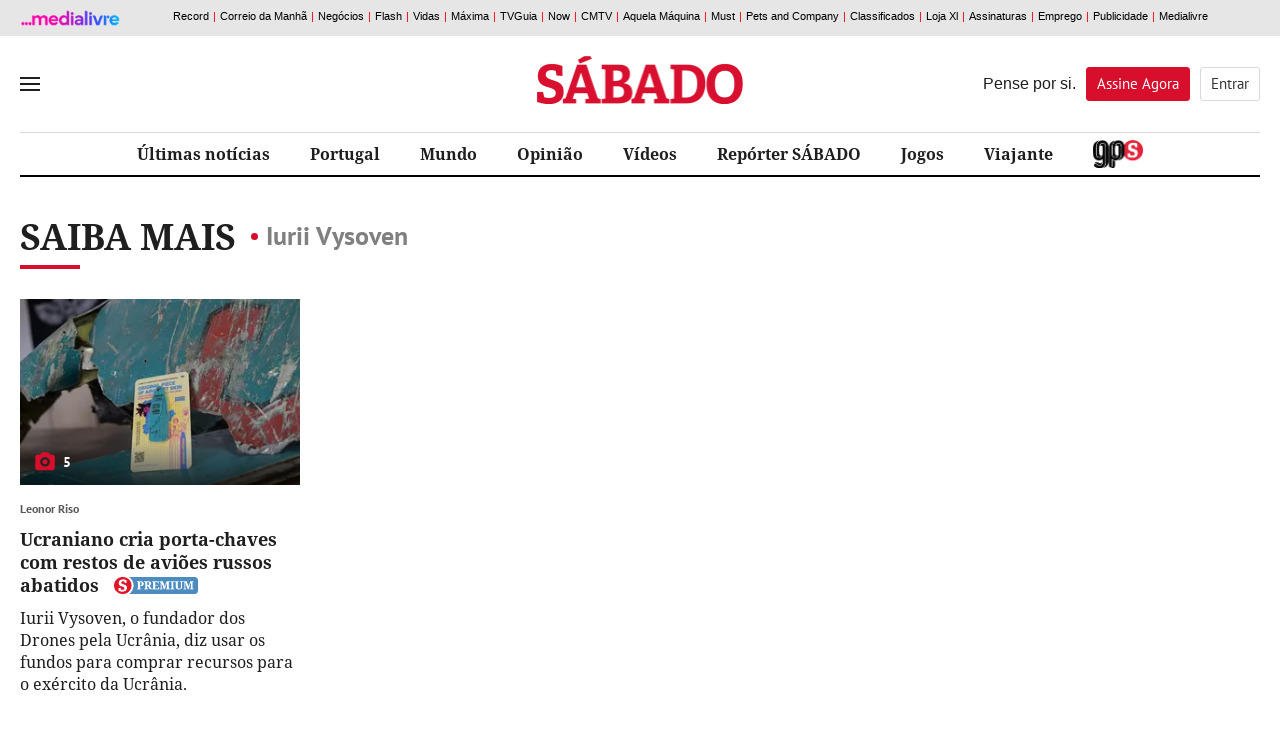

--- FILE ---
content_type: text/html; charset=utf-8
request_url: http://www.sabado.pt/sabermais/IURII-VYSOVEN
body_size: 14723
content:



<!DOCTYPE html>
<html lang="pt-pt">
<head>

    
<script>
    window.cofSSOInitScripts = window.cofSSOInitScripts || [];
    window.cofSSOInitScripts.push({ 'action': 'actions.quantcast' });
    window.cofSSOInitScripts.push({
        'config': {
            'ssoHost': 'aminhaconta.xl.pt'
        }
    });
    window.cofSSOInitScripts.push({
        'action': 'actions.gsc',
        'p1': false,
        'p2': false,
        'p3': false});

    window.cofSSOInitScripts.push({
        'action': 'actions.googleAutoLogin',
        'p1': false
            });

    (function (w, d, s, l) {
        w[l] = w[l] || [];
        var f = d.getElementsByTagName(s)[0],
            j = d.createElement(s); j.async = true; j.src =
                '//aminhaconta.xl.pt/Api/js/CofinaSSOInitScripts.js?_' + String(Math.random() * 100000); f.parentNode.insertBefore(j, f);
    })(window, document, 'script', 'cofSSOInitScripts');
</script>


    <meta name="viewport" content="width=device-width, initial-scale=1, maximum-scale=1, user-scalable=0" />
    <meta http-equiv="Content-Type" content="text/html; charset=UTF-8" />
    <meta http-equiv="X-UA-Compatible" content="IE=edge">
    <meta property="fb:app_id" content="1378054045621461" />
    <meta property="fb:pages" content="52858607943" />
    <meta property="og:locale" content="pt_PT" />

    <link rel="manifest" href="/manifest.json">
    <meta name="robots" content="index, follow">

    <link rel="preconnect" crossorigin href="//static.chartbeat.com">
<link rel="preconnect" crossorigin href="//ping.chartbeat.net">
<link rel="preconnect" crossorigin href="//connect.facebook.net">
<link rel="preconnect" crossorigin href="//www.facebook.com">
<link rel="preconnect" crossorigin href="//securepubads.g.doubleclick.net">
<link rel="preconnect" crossorigin href="//www.googletagservices.com">
<link rel="preconnect" crossorigin href="//barra.xl.pt">
<link rel="preconnect" crossorigin href="//adservice.google.com">
<link rel="preconnect" crossorigin href="//fonts.gstatic.com">
<link rel="preconnect" crossorigin href="//gapt.hit.gemius.pl">
<link rel="preconnect" crossorigin href="//www.google-analytics.com">
<link rel="preconnect" crossorigin href="//js.xl.pt">
<link rel="preconnect" crossorigin href="//cstatic.weborama.fr">
<link rel="preconnect" crossorigin href="//cloud.weborama.design">
<link rel="preconnect" crossorigin href="//analytics.xl.pt">
<link rel="preconnect" crossorigin href="//pubserver.xl.pt">
<link rel="preconnect" crossorigin href="//ad.doubleclick.net">
<link rel="preconnect" crossorigin href="//logx.optimizely.com">
<link rel="preconnect" crossorigin href="//static.chartbeat.com">
<link rel="preconnect" crossorigin href="//ajax.googleapis.com">
<link rel="preconnect" crossorigin href="//cdn.sabado.pt">
<link rel="preconnect" crossorigin href="//cdn1.sabado.pt">
<link rel="preconnect" crossorigin href="//cdn2.sabado.pt">
<link rel="preconnect" crossorigin href="//cdn3.sabado.pt">
<link rel="preconnect" crossorigin href="//cdn4.sabado.pt">
<link rel="preconnect" crossorigin href="//cdn5.sabado.pt">
<link rel="preconnect" crossorigin href="//aminhaconta.xl.pt">
<link rel="preconnect" crossorigin href="//cdns.eu1.gigya.com">


    

    <title>Saiba Mais: Iurii Vysoven</title>
    <meta name="title" content="Saiba Mais: Iurii Vysoven" />
    <meta name="description" content="" />
    <meta name="keywords" content="Iurii Vysoven" />
    <link rel="apple-touch-icon" sizes="57x57" href="/i/favicon/apple-icon-57x57.png">
    <link rel="apple-touch-icon" sizes="60x60" href="/i/favicon/apple-icon-60x60.png">
    <link rel="apple-touch-icon" sizes="72x72" href="/i/favicon/apple-icon-72x72.png">
    <link rel="apple-touch-icon" sizes="76x76" href="/i/favicon/apple-icon-76x76.png">
    <link rel="apple-touch-icon" sizes="114x114" href="/i/favicon/apple-icon-114x114.png">
    <link rel="apple-touch-icon" sizes="120x120" href="/i/favicon/apple-icon-120x120.png">
    <link rel="apple-touch-icon" sizes="144x144" href="/i/favicon/apple-icon-144x144.png">
    <link rel="apple-touch-icon" sizes="152x152" href="/i/favicon/apple-icon-152x152.png">
    <link rel="apple-touch-icon" sizes="180x180" href="/i/favicon/apple-icon-180x180.png">
    <link rel="android-touch-icon" href="/i/favicon/android-chrome-192x192.png" />
    <link rel="icon" type="image/png" sizes="192x192" href="/i/favicon/android-icon-192x192.png">
    <link rel="icon" type="image/png" sizes="32x32" href="/i/favicon/favicon-32x32.png">
    <link rel="icon" type="image/png" sizes="96x96" href="/i/favicon/favicon-96x96.png">
    <link rel="icon" type="image/png" sizes="16x16" href="/i/favicon/favicon-16x16.png">
    <meta name="msapplication-TileColor" content="#ffffff">
    <meta name="msapplication-TileImage" content="/i/favicon/ms-icon-144x144.png">
    <meta name="theme-color" content="#de2626">
    <meta name="apple-itunes-app" content="app-id=437060798" />
    <meta name="google-play-app" content="app-id=com.cofina.sabado.app" />
        <meta property="og:title" content="" />
        <meta property="og:type" content="" />
        <meta property="og:image" content="" />
        <meta property="og:image:width" content="" />
        <meta property="og:image:height" content="" />
        <meta name="twitter:title" content="" />
        <meta name="twitter:card" content="summary_large_image" />
        <meta name="twitter:site" content="@Sabado" />
        <meta name="twitter:creator" content="@Sabado" />
        <meta name="twitter:description" content="" />
        <meta name="twitter:image" content="" />
        <meta name="news_keywords" content="Iurii Vysoven" />
        <link rel="image_src" href="" />
        <link rel="image_src_wm" href="" />
    <link rel="canonical" href="" />
    <meta property="og:url" content="" />
    <meta property="og:description" content="" />
<script type="application/ld+json">{"@context":"https://schema.org","@type":"WebPage","mainEntityOfPage":{"@type":"WebPage"},"potentialAction":{"@type":"SearchAction","query-input":"required name=search_term_string"},"headline":"Saber Mais - S\u00E1bado","inLanguage":"pt_pt","keywords":"type: news","publisher":{"@type":"Organization","name":"S\u00E1bado","logo":{"@type":"ImageObject","url":"https://www.sabado.pt/i/logo_semfundo.png","height":"82","width":"354"}},"thumbnailUrl":"https://www.sabado.pt/i/logo_semfundo.png"}</script><script type="application/ld+json">{"@context":"https://schema.org","@type":"Organization","name":"S\u00E1bado","sameAs":["https://www.facebook.com/sabado","https://twitter.com/revistasabado","https://www.instagram.com/revistasabado/"],"address":{"@type":"PostalAddress","addressCountry":"PT","addressLocality":"Lisboa","postalCode":"1549-023","streetAddress":"Rua Luciana Stegagno Picchio, N\u00BA3"},"contactPoint":{"@type":"ContactPoint","email":"catarina@sabado.pt","telephone":"[\u002B351-213185200]"},"legalName":"S\u00E1bado","logo":"https://www.sabado.pt/i/logo_semfundo.png"}</script>



    <script src="/js/bundles/header-analytics.js?v=mE9Kx5xJOtwkjWESeHLDPX10q1v3pzWK2T8RE03YP-M"></script>

    
        


        <script>
            var userProfile = 'Paraquedistas', hasUserCommented = 'false';
            if (typeof cofinaAnalytics !== 'undefined' && typeof cofinaAnalytics.analyticsUserProfile !== 'undefined') {
                userProfile = cofinaAnalytics.analyticsUserProfile.getUserProfileFromDetailHits();
                hasUserCommented = cofinaAnalytics.analyticsUserProfile.hasUserCommented();
            }
            if (!Element.prototype.matches) {
                Element.prototype.matches = Element.prototype.msMatchesSelector ||
                    Element.prototype.webkitMatchesSelector;
            }

            window.dataLayer = window.dataLayer || [];
            window.dataLayer.push({
                'pageType': 'CanalSaberMais',
                'siteSection': 'saber-mais',
                'userId': '',
                'userStatus': 'Anonimo',
                'userRegisterDate': '',
                'userSubscribeNewsletters': 'False',
                'newslettersSubscribed': '',
                'usersubscriptionPlan': '',
                'userdateLastEndedSubscription': '',
                'userdateSubscriptionEnd': '',
                'newslettersCountSubscribed': '0',
                'userProfile': userProfile,
                'commentator': hasUserCommented,
            });
        </script>

    
        <script>
            (function (w, d, s, l, i) {
                w[l] = w[l] || []; w[l].push({
                    'gtm.start':
                        new Date().getTime(), event: 'gtm.js'
                }); var f = d.getElementsByTagName(s)[0],
                    j = d.createElement(s), dl = l != 'dataLayer' ? '&l=' + l : ''; j.async = true; j.src =
                        'https://www.googletagmanager.com/gtm.js?id=' + i + dl; f.parentNode.insertBefore(j, f);
            })(window, document, 'script', 'dataLayer', 'GTM-TTL8VTV');</script>
    
    





    


    <link rel="stylesheet" href="/css/main.min.css?v=WAVVRDmQruNTnzhIXzMfTc95CjD26h0X0TVG78g8J2w" />

    
    <link rel="stylesheet" href="/css/main.min.css?v=WAVVRDmQruNTnzhIXzMfTc95CjD26h0X0TVG78g8J2w" />
    <link rel="stylesheet" href="/css/canal_generico.min.css?v=88Uw6MrCT3tGa5EH0kV-QiHNuujfc8imtRkLJ4WxOa8" />
    <link rel="stylesheet" href="/css/canal_ultimas.min.css?v=EF6AisiCKENhLDW9pI3MLUyrHghlrVH_EMb2oHhZg5Q" />
    

    <script src="/js/bundles/header.js?v=W3VpYMnUuiv94X8VOZvPRKhAQF8vQBgoecLzNAH_KgY"></script>

    

    
        


<script>
    window.fbAsyncInit = function () {
        FB.init({
            appId: '1378054045621461',
            xfbml: true,
            version: 'v2.6'
        });
    };

    (function (d, s, id) {
        var js, fjs = d.getElementsByTagName(s)[0];
        if (d.getElementById(id)) { return; }
        js = d.createElement(s); js.id = id;
        js.src = "//connect.facebook.net/en_US/sdk.js";
        fjs.parentNode.insertBefore(js, fjs);
    }(document, 'script', 'facebook-jssdk'));

</script>


    <script>
        var _sf_async_config = _sf_async_config || {};
        _sf_async_config.uid = '61551';
        _sf_async_config.domain = 'sabado.pt';
        _sf_async_config.useCanonical = true;
        _sf_async_config.path = window.location.pathname;
        var _sf_startpt = (new Date()).getTime();
    </script>
    <script async src="//static.chartbeat.com/js/chartbeat_mab.js"></script>






    <script>
        !function (f, b, e, v, n, t, s) {
            if (f.fbq) return; n = f.fbq = function () {
                n.callMethod ?
                n.callMethod.apply(n, arguments) : n.queue.push(arguments)
            }; if (!f._fbq) f._fbq = n;
            n.push = n; n.loaded = !0; n.version = '2.0'; n.queue = []; t = b.createElement(e); t.async = !0;
            t.src = v; s = b.getElementsByTagName(e)[0]; s.parentNode.insertBefore(t, s)
        }(window,
            document, 'script', 'https://connect.facebook.net/en_US/fbevents.js');

        fbq('init', '416100858824551');
        fbq('track', "PageView");
        fbq('trackCustom', 'ViewContent',{"Brand":"Sábado","SiteSection":"saber-mais"});;
    </script>
    <noscript>
        <img height="1" width="1" style="display:none" src="https://www.facebook.com/tr?id=416100858824551&ev=PageView&noscript=1" />
    </noscript>





    <script>
        !function (e, t, n, s, u, a) {
            e.twq || (s = e.twq = function () {
                s.exe ? s.exe.apply(s, arguments) : s.queue.push(arguments);
            }, s.version = '1.1', s.queue = [], u = t.createElement(n), u.async = !0, u.src = '//static.ads-twitter.com/uwt.js',
                a = t.getElementsByTagName(n)[0], a.parentNode.insertBefore(u, a))
        }(window, document, 'script');
        // Insert Twitter Pixel ID and Standard Event data below
        twq('init', 'nvn8t');
        twq('track', 'PageView');
    </script>




    <!-- Start VWO Async Smartcode -->
    <script type='text/javascript'>
        var _vwo_click = 50;
        window._vwo_code = window._vwo_code || (function () {
            var account_id = 454358,
                settings_tolerance = 2000,
                library_tolerance = 2500,
                use_existing_jquery = false,
                is_spa = 1,
                hide_element = 'body',

                /* DO NOT EDIT BELOW THIS LINE */
                f = false, d = document, code = {
                    use_existing_jquery: function () { return use_existing_jquery; }, library_tolerance: function () { return library_tolerance; }, finish: function () { if (!f) { f = true; var a = d.getElementById('_vis_opt_path_hides'); if (a) a.parentNode.removeChild(a); } }, finished: function () { return f; }, load: function (a) { var b = d.createElement('script'); b.src = a; b.type = 'text/javascript'; b.innerText; b.onerror = function () { _vwo_code.finish(); }; d.getElementsByTagName('head')[0].appendChild(b); }, init: function () {
                        window.settings_timer = setTimeout('_vwo_code.finish()', settings_tolerance); var a = d.createElement('style'), b = hide_element ? hide_element + '{opacity:0 !important;filter:alpha(opacity=0) !important;background:none !important;}' : '', h = d.getElementsByTagName('head')[0]; a.setAttribute('id', '_vis_opt_path_hides'); a.setAttribute('type', 'text/css'); if (a.styleSheet) a.styleSheet.cssText = b; else a.appendChild(d.createTextNode(b)); h.appendChild(a); this.load('https://dev.visualwebsiteoptimizer.com/j.php?a=' + account_id + '&u=' + encodeURIComponent(d.URL) + '&f=' + (+is_spa) + '&r=' + Math.random()); return settings_timer;
                    }
                }; window._vwo_settings_timer = code.init(); return code;
        }());
    </script>
    <!-- End VWO Async Smartcode -->




        
            



        <script async src="https://cdn.insurads.com/bootstrap/3XNHCBIS.js"></script>
        <script async='async' src='https://securepubads.g.doubleclick.net/tag/js/gpt.js'></script>
        <script>
            var googletag = googletag || {};
            googletag.cmd = googletag.cmd || [];

            var showPubOn = true;
            var userProfileTargeting = 'Anonymous'
        </script>
        <script>
            $(function () {
                var configPubJson = {
                    slotNames: {
                        //oopSlotName: 'OutOfPage',
                        mastheadSlotName: 'BTFhorz',
                        mrecSlotName: 'BTFvert',
                        leaderboardSlotName: 'BTFhorz',
                        inContentSlotName: 'BTFInContent'
                    },
                    adUnitPaths: {
                        // oopAdUnitPath: '/4196/SABADO_WEBSITE/',
                        mastheadAdUnitPath: '/4196/SABADO_MASTHEAD/',
                        mrecAdUnitPath: '/4196/SABADO_WEBSITE/',
                        leaderboardAdUnitPath: '/4196/SABADO_MASTHEAD/',
                        pubTestSuffix: 'SABER-MAIS',
                        inContentAdUnitPath: '/4196/SABADO_WEBSITE/'
                    },
                    slotSizes: {
                        mastheadSizes: [[1240, 220],[970, 250],[728, 90]],
                        mrecSizes: [[300, 600], [300, 250]],
                        leaderboardSizes: [[728, 90]],
                        inContentSizes: [[640, 360], [640, 480]]
                                }
                };
                COF.pubApi.configPubs(configPubJson);
                COF.pubApi.useCxenseSegments();

                googletag.cmd.push(function () {
                    var _mastheadCheckSizes = googletag.sizeMapping()
                        .addSize([0, 0], [[300, 100], [300, 50], [320, 50], [320, 100]])
                        .addSize([768, 200], [728, 90])
                        .addSize([1190, 200], [[728, 90], [970, 250], [1240, 220]])
                        .build();

                    COF.pubApi.configMastheadCheckSizes(_mastheadCheckSizes);
                });


                var kwpag = [];
                kwpag.push('listagem');

                    function adsRenderEnded(adsEvent) {

                        var slotElementID = adsEvent.slot.getSlotElementId();

                        //remove empty grey div
                        if (adsEvent.isEmpty) {

                        }

                        //acrescentar palavra pub
                        if (!adsEvent.isEmpty && slotElementID != 'OutOfPage') {
                            if (slotElementID.indexOf('BTFhorz') > -1 || slotElementID.indexOf('horzATF') > -1) {
                                if ($('#' + slotElementID).siblings('div.pub').length == 0)
                                    $('#' + slotElementID).after('<div class="pub"></div>');
                            }
                            else if (slotElementID.indexOf('BTFvert') > -1 || slotElementID.indexOf('vertATF') > -1) {
                                if ($('#' + slotElementID).siblings('div.pub').length == 0)
                                    $('#' + slotElementID).after('<div class="pub"></div>');
                            }
                            else if (slotElementID.indexOf('BTFInContent') > -1) {
                                //if ($('#' + slotElementID).siblings('div.pub').length == 0)
                                $('#' + slotElementID).after('<div class="pub pubTxtMargin"></div>');
                            }
                            if (slotElementID.indexOf('horzATF') > -1) {
                                if ($('#horzATF').length > 0 && $('#horzATF').is(":visible")) {
                                    $('body').addClass('mastheadVisible');
                                }
                            }
                        }
                        //validacao para carregar o script do optinmonster apenas quando não há OOP nem Masthead de topo
                        //if ((adsEvent.isEmpty && slotElementID == 'OutOfPage') || (adsEvent.isEmpty && slotElementID.indexOf('horzATF') > -1)) {
                        //    indexOptin++;
                        //    if (indexOptin == 2 && && typeof loadOptinMonster === 'function' && loadOptinMonster() !== undefined) {
                        //        loadOptinMonster();
                        //    }
                        //}
                    }

                var indexOptin = 0;
                googletag.cmd.push(function () {
                    googletag.pubads()
                        .setTargeting('end', [window.location.href.match(/([^\?]*)\/*$/)[0]])
                        .setTargeting('kw', kwpag);


                            googletag.pubads().setTargeting('up', 'Anonymous');
                



                        googletag.pubads().addEventListener('slotRenderEnded', function (event) {
                            adsRenderEnded(event);
                        });

                    googletag.setConfig({
                        lazyLoad: {
                            // Fetch slots within 5 viewports.
                            fetchMarginPercent: 500,
                            // Render slots within 2 viewports.
                            renderMarginPercent: 200,
                            // Double the above values on mobile, where viewports are smaller
                            // and users tend to scroll faster.
                            mobileScaling: 2.0,
                        },

                        singleRequest: true,
                    });

                    googletag.pubads().enableSingleRequest();
                    googletag.pubads().enableAsyncRendering();
                    googletag.pubads().collapseEmptyDivs(true, true);
                    googletag.pubads().setCentering(true);
                    googletag.companionAds().setRefreshUnfilledSlots(true);
                    googletag.pubads().disableInitialLoad();


                                try {
                            (async () => {
                                try {
                                    const appid = await CofinaSSOInitScripts.getAPPID();
                                    googletag.pubads().setPublisherProvidedId(appid);
                                }
                                catch (setPubIdError) {
                                    console.error('Error PublisherProvidedId:', setPubIdError);
                                }
                            })();
                        }
                        catch (generalPubIdErorr) {
                            console.error('Error PublisherProvidedId:', generalPubIdErorr);
                        }
                        finally {
                            googletag.enableServices();
                        }
                


                            //OOP
                            //COF.pubApi.renderOOP($('#div-gpt-ad-oop-0'));

                            //MASTHEAD
                            if ($('#div-gpt-ad-masthead-0').length > 0) {
                        COF.pubApi.renderMasthead($('#div-gpt-ad-masthead-0'), '', 'horzATF', 'ATF', false);
                    }

                    //MREC

                                if ($('#div-gpt-ad-mrec-0').length > 0) {
                            $('#div-gpt-ad-mrec-0').parent().remove();
                        }
                
            
                        });
            });

        </script>

        
    

    <script>
        function deferCall(method) {
            if (window.jQuery && window.COF && window.COF.config)
                method();
            else
                setTimeout(function () { deferCall(method) }, 50);
        }
    </script>

</head>
<body>
    <div id="skip">
    <a href="#ConteudoPrincipal">Saltar para o conteúdo principal</a>
</div>

    
        


    <script type='text/javascript'>
        if (typeof cofinaAnalytics !== 'undefined') {
            var configAnalytics = {
                netscope: GlobalVariables.analyticsConfig.netscope,
                debugMode: GlobalVariables.analyticsConfig.debug,
            };

            configAnalytics.netscope.id = '.XBAguN0K6Xtqrui5jiWGabSDiFsnIL4A2LTsBH138T.r7';
            configAnalytics.netscope.event = 'saber-mais';

            configAnalytics.clickEventsEnabled = true;
            cofinaAnalytics.init(configAnalytics);
            cofinaAnalytics.netscopeEvent(configAnalytics.customUrl);
        }
    </script>


        


    <script>
        var pushDataLayer = function (adBlockerUsage) {
            window.dataLayer = window.dataLayer || [];
            window.dataLayer.push({
                'adBlocker': adBlockerUsage,

                    'contentID': 'CanalSaberMais'
                                });
        }

        if (typeof cofinaAnalytics !== 'undefined') {
            cofinaAnalytics.getAdBlockerUsage()
                .then(function (value) {
                    pushDataLayer(value);
                });
        } else {
            pushDataLayer(false);
        }
        if (typeof cofinaAnalytics !== 'undefined' && typeof cofinaAnalytics.analyticsUserProfile !== 'undefined') {
            cofinaAnalytics.analyticsUserProfile.addVisit();
        }


    </script>

    <noscript>
        
            <iframe src="https://www.googletagmanager.com/ns.html?id=GTM-TTL8VTV"
                    height="0" width="0" style="display:none;visibility:hidden"></iframe>
        
        
    </noscript>


    

    <div id="div-gpt-ad-oop-0">
</div>

    

<script>
    var $_fields = {};

            $_fields.AreaID = "381";
        
            $_fields.AreaName = "saber-mais";
        
            $_fields.FriendlyPath = "saber-mais";
        </script>

    <input type="hidden" id="hdnAreaID" value="381" />
    <input type="hidden" id="hdnAreaName" value="saber-mais" />
    <input type="hidden" id="hdnFriendlyPath" value="saber-mais" />


    







<div id="mainMenu" data-analytics-category="Menu_Hamburguer">
    <div class="menuClose">
        <button title="Fechar" id="closeMenu" aria-label="Fechar Menu">Fechar</button>
    </div>
    <div class="menuContainer">

        <div class="menuUtils">
            <form class="pesquisaMenu" action="/pesquisa" method="get">
                <input placeholder="Pesquisar" onfocus="this.placeholder = ''" onblur="this.placeholder = 'Pesquisar'" name="q" />
                <button type="submit" aria-label="Pesquisar" data-analytics-action="Pesquisa"></button>
            </form>

                
    <ul class="topics">
    </ul>


        </div>

            
    <ul class="mainLinks">
            <li>
                <a href="/portugal" class="" target="_self" data-analytics-action="REF_0" data-analytics-label="/portugal" title="" >
                    Portugal
                </a>
            </li>
            <li>
                <a href="/investigacao" class="" target="_self" data-analytics-action="REF_1" data-analytics-label="/investigacao" title="" >
                    Investiga&#xE7;&#xE3;o 
                </a>
            </li>
            <li>
                <a href="/dinheiro" class="" target="_self" data-analytics-action="REF_2" data-analytics-label="/dinheiro" title="" >
                    Dinheiro
                </a>
            </li>
            <li>
                <a href="/mundo" class="" target="_self" data-analytics-action="REF_3" data-analytics-label="/mundo" title="" >
                    Mundo
                </a>
            </li>
            <li>
                <a href="/podcasts" class="area_podcasts" target="_self" data-analytics-action="REF_4" data-analytics-label="/podcasts" title="" >
                    Podcasts
                        <span></span>
                </a>
            </li>
            <li>
                <a href="/vida" class="" target="_self" data-analytics-action="REF_5" data-analytics-label="/vida" title="" >
                    Vida
                </a>
            </li>
            <li>
                <a href="/arquivo-sabado" class="" target="_self" data-analytics-action="REF_6" data-analytics-label="/arquivo-sabado" title="" >
                    Arquivo S&#xC1;BADO
                </a>
            </li>
            <li>
                <a href="/europa-viva" class="" target="_self" data-analytics-action="REF_7" data-analytics-label="/europa-viva" title="" >
                    Europa Viva
                </a>
            </li>
            <li>
                <a href="/ciencia---saude" class="" target="_self" data-analytics-action="REF_8" data-analytics-label="/ciencia---saude" title="" >
                    Ci&#xEA;ncia &amp; Sa&#xFA;de
                </a>
            </li>
            <li>
                <a href="/desporto" class="" target="_self" data-analytics-action="REF_9" data-analytics-label="/desporto" title="" >
                    Desporto
                </a>
            </li>
            <li>
                <a href="/social" class="" target="_self" data-analytics-action="REF_10" data-analytics-label="/social" title="" >
                    Social
                </a>
            </li>
            <li>
                <a href="/gps" class="area_gps" target="_self" data-analytics-action="REF_11" data-analytics-label="/gps" title="" >
                    
                </a>
            </li>
            <li>
                <a href="/cartoon" class="" target="_self" data-analytics-action="REF_12" data-analytics-label="/cartoon" title="" >
                    Cartoon
                </a>
            </li>
            <li>
                <a href="/viajante" class="" target="_self" data-analytics-action="REF_13" data-analytics-label="/viajante" title="" >
                    Viajante
                </a>
            </li>
            <li>
                <a href="/entrevistas" class="" target="_self" data-analytics-action="REF_14" data-analytics-label="/entrevistas" title="" >
                    Entrevistas
                </a>
            </li>
            <li>
                <a href="/ficcao-sabado" class="" target="_self" data-analytics-action="REF_15" data-analytics-label="/ficcao-sabado" title="" >
                    Fic&#xE7;&#xE3;o S&#xC1;BADO 
                </a>
            </li>
            <li>
                <a href="https://oultimoarir.sabado.pt/" class="" target="_blank" data-analytics-action="REF_16" data-analytics-label="https://oultimoarir.sabado.pt/" title="" >
                    O &#xDA;ltimo a Rir 
                </a>
            </li>
            <li>
                <a href="/c-studio" class="" target="_self" data-analytics-action="REF_17" data-analytics-label="/c-studio" title="" >
                    C-Studio
                </a>
            </li>
            <li>
                <a href="/c-studio/especiais-c-studio" class="" target="_self" data-analytics-action="REF_18" data-analytics-label="/c-studio/especiais-c-studio" title="" >
                    Especiais C-Studio 
                </a>
            </li>
            <li>
                <a href="/sabado-labs-iniciativas" class="" target="_blank" data-analytics-action="REF_19" data-analytics-label="/sabado-labs-iniciativas" title="" >
                    S&#xC1;BADO LAB
                </a>
            </li>
            <li>
                <a href="/jogos" class="" target="_self" data-analytics-action="REF_20" data-analytics-label="/jogos" title="" >
                    Jogos
                </a>
            </li>
            <li>
                <a href="/sabado-interactivo/sabado-sugere" class="" target="_self" data-analytics-action="REF_21" data-analytics-label="/sabado-interactivo/sabado-sugere" title="" >
                    S&#xC1;BADO sugere
                </a>
            </li>
    </ul>


            
    <div class="blockName">Secções</div>
    <ul class="sectionLinks">
            <li>
                <a href="/opiniao" target="_self" data-analytics-action="Seccões" data-analytics-label="/opiniao" title="">Opini&#xE3;o</a>
            </li>
            <li>
                <a href="/fotografias" target="_self" data-analytics-action="Seccões" data-analytics-label="/fotografias" title="">Fotografias</a>
            </li>
            <li>
                <a href="/boas-vindas" target="_self" data-analytics-action="Seccões" data-analytics-label="/boas-vindas" title="">Boas Vindas</a>
            </li>
            <li>
                <a href="/c-studio/especiais-c-studio/vida-sustentavel-by-grupo-ageas-portugal" target="_self" data-analytics-action="Seccões" data-analytics-label="/c-studio/especiais-c-studio/vida-sustentavel-by-grupo-ageas-portugal" title="">Vida sustent&#xE1;vel by Grupo Ageas Portugal</a>
            </li>
    </ul>


        <div class="footer_social">
            <div class="container">
                <span>Siga-nos nas redes sociais</span>
                <div class="clearfix"></div>
                    <a href="https://www.facebook.com/sabado" class="socialIcon ic_facebook" title="Link para Facebook" data-analytics-action="Facebook"></a>
                    <a href="https://twitter.com/revistasabado" class="socialIcon ic_twitter" title="Link para Twitter" data-analytics-action="Twitter"></a>
                    <a href="https://www.instagram.com/revistasabado/" class="socialIcon ic_instagram" title="Link para Instagram" data-analytics-action="Instagram"></a>
            </div>
        </div>

            


    <div class="newsletterMenu">
        <section class="container contentBlock newsletter " data-analytics-category="MenuHamburguer_Bloco_Newsletter">
            <div class="outter">
                <div class="content">
                    <div class="col_left">
                        <div class="blockName">A Newsletter O Melhor do M&#xEA;s no seu <span>e-mail</span></div>
                        <span> NEWSLETTER EXCLUSIVA PARA ASSINANTES    Para que n&#xE3;o lhe escape nada, todos os meses o Diretor da S&#xC1;BADO faz um resumo sobre o que de melhor aconteceu no m&#xEA;s anterior. </span>
                    </div>
                    <div class="col_right">
                        
    <div class="loader" id="loadingSubmitmenu" style="display:none"></div>
    <form id="newslettermenuForm" data-ajax="true" data-ajax-method="Post" data-ajax-update="#newslettermenuForm" data-ajax-mode="replace-with" data-ajax-loading="#loadingSubmitmenu" data-ajax-begin="$(this).hide()" data-ajax-complete="$(this).hide()" data-ajax-success="" role="form" action="/SubscreverNewsletters/FormNewsletterSubmitted" method="post">

        <input type="hidden" id="urlParametersH" name="UrlParameters" value="" />
        <input type="hidden" id="areaTypeH" name="AreaType" value="menu" />
        <input type="hidden" id="newsletterBDNameH" name="NewsletterBDName" value="sab_NewsletterMelhorDoMesAssinantes" />

        <div class="input_box">
            <input type="email" placeholder="Insira o seu email" onfocus="this.placeholder = ''" onblur="this.placeholder = 'Insira o seu email'" value="" data-val="true" data-val-email="* O Email inserido n&#xE3;o &#xE9; v&#xE1;lido." data-val-required="* Tem de inserir o seu email." id="Email" name="Email" />
            <button type="submit" id="btn_newslettermenuFormRecaptcha" class="btn_submit" aria-label="Subscrever">Subscrever</button>
        </div>
        <span class="erro field-validation-valid" data-valmsg-for="Email" data-valmsg-replace="true"></span>
        <span class="erro field-validation-valid" data-valmsg-for="AllowsCofina" data-valmsg-replace="true"></span>
        <div class="privacidade">
            <p>
                <input type="checkbox" id="consent_newsletters_menu1_menu" data-val="true" data-val-range="* Tem que autorizar o tratamento do seu endere&#xE7;o de email." data-val-range-max="True" data-val-range-min="True" data-val-required="The AllowsCofina field is required." name="AllowsCofina" value="true" />
                <label for="consent_newsletters_menu1_menu">
                    Autorizo expressamente o tratamento do meu endereço de correio eletrónico para efeito de envio de newsletters da Medialivre S.A.. Li e aceito expressamente a <a href="https://aminhaconta.xl.pt/Layers/DireitoInformacao" target="_blank">Política de Privacidade Medialivre</a>.
                </label>
            </p>
            <p>
                <input type="checkbox" id="consent_newsletters_menu2_menu" data-val="true" data-val-required="The AllowsPub field is required." name="AllowsPub" value="true" />
                <label for="consent_newsletters_menu2_menu">
                    Autorizo expressamente o tratamento do meu endereço de correio eletrónico para efeito de comunicações de marketing da Medialivre S.A..Li e aceito expressamente a <a href="https://aminhaconta.xl.pt/Layers/DireitoInformacao" target="_blank">Política de Privacidade Medialivre</a>.
                </label>
            </p>
            <div class="recaptcha">
                

    <script src="https://www.google.com/recaptcha/api.js?onload=recaptcha_onLoad_recaptcha_newslettermenuForm&render=explicit" async defer></script>

        <style>
            #recaptcha_newslettermenuForm .grecaptcha-badge {
                visibility: hidden !important;
            }
        </style>
    
    <div id="recaptcha_newslettermenuForm"></div>
    <script type="text/javascript">

            var recaptcha_onLoad_recaptcha_newslettermenuForm = function () {
                    window.recaptcha_recaptcha_newslettermenuForm = grecaptcha.render('recaptcha_newslettermenuForm', {
                        'sitekey': '6LdqFNsUAAAAAL5laYIwPn4xefScKrFIHVu9UneE',
                        'callback': function () {
                                        $('#newslettermenuForm').submit();
                                    },
                        'size': 'invisible',
                        'badge': 'inline'
                    });


                var element = document.getElementById('btn_newslettermenuFormRecaptcha');
                if (element !== null && typeof element !== 'undefined')
                element.onclick = function (event) {
                    event.preventDefault();
                    var response = grecaptcha.getResponse(recaptcha_recaptcha_newslettermenuForm);
                    if (response !== null && response !== ''){
                        $('#newslettermenuForm').submit();
                    }else{
                        grecaptcha.execute(recaptcha_recaptcha_newslettermenuForm);
                    }
                }
        }
    </script>

            </div>
            <div class="clearfix"></div>
        </div>
    <input name="cof_antiforgery_sab" type="hidden" value="CfDJ8LlIRhvAWB9CtXvXo9eqMybP6GyecxyKc8UnwfNZ32t4g1yErzgnSIs_LTPyEG1C932ruVR9gFYm6--6EL7Yudg18F9yGHpHLnRGI74qWorLbQlsgkwCHJgx502PnvalPBKhlnWUpWJ7ai3Vc8eX2I4" /><input name="AllowsCofina" type="hidden" value="false" /><input name="AllowsPub" type="hidden" value="false" /></form>
    <script>
        $(document).ready(function () {
            if (defaultRangeValidator === undefined) {
                var defaultRangeValidator = $.validator.methods.range;
                $.validator.methods.range = function (value, element, param) {
                    if (element.type === 'checkbox') {
                        // if it's a checkbox return true if it is checked
                        return element.checked;
                    } else {
                        // otherwise run the default validation function
                        return defaultRangeValidator.call(this, value, element, param);
                    }
                }
            }
        });
    </script>

                    </div>
                </div>
            </div>
        </section>
    </div>




        

<div class="footerMenu">
    <div class="footer_menu_container">
            <div class="footer_links">
                <div class="footer_linksMain">
                    <div class="linksContainer">
                        <div class="linksGroup">
                                <a href="/a-sabado/detalhe/estatuto-editorial" target="_blank" data-analytics-action="ConteudosInstitucionais" data-analytics-label="/a-sabado/detalhe/estatuto-editorial" title="" >Estatuto Editorial</a>
                                <a href="/a-sabado/detalhe/ficha-tecnica" target="_blank" data-analytics-action="ConteudosInstitucionais" data-analytics-label="/a-sabado/detalhe/ficha-tecnica" title="" >Ficha T&#xE9;cnica</a>
                                <a href="/a-sabado/detalhe/lei-da-transparencia" target="_blank" data-analytics-action="ConteudosInstitucionais" data-analytics-label="/a-sabado/detalhe/lei-da-transparencia" title="" >Lei da Transpar&#xEA;ncia</a>
                                <a href="/a-sabado/detalhe/contactos" target="_blank" data-analytics-action="ConteudosInstitucionais" data-analytics-label="/a-sabado/detalhe/contactos" title="" >Contactos</a>
                                <a href="https://www.medialivreboostsolutions.pt/?ref=sabado" target="_blank" data-analytics-action="ConteudosInstitucionais" data-analytics-label="https://www.medialivreboostsolutions.pt/?ref=sabado" title="" >Publicidade</a>
                        </div>
                    </div>
                </div>
            </div>
        <div class="footer_logos">
            <div class="container">
                <div class="footer_logosMain">
                    <a href="https://www.livroreclamacoes.pt/inicio" class="livroReclamacoes" target="_blank" title="Link para o Livro de Reclamações" data-analytics-action="Livro de Reclamações"></a>
                </div>
            </div>
        </div>
        <div class="footer_copyright">
            <div class="container">Copyright © 2025. Todos os direitos reservados. É expressamente proibida a reprodução na totalidade ou em parte, em qualquer tipo de suporte, sem prévia permissão por escrito da Medialivre S.A. Consulte a <a href="https://aminhaconta.xl.pt/Layers/PrivacyPolicy" target="_blank">Política de Privacidade Medialivre</a>.</div>
        </div>
    </div>
</div>
    </div>
</div>
<div class="menuMask"></div>


<div id="faleSabado" class="modal fade newModal faleSabado" tabindex="-1" role="dialog" aria-hidden="true" style="display: none;">
    <div class="modal-dialog modal-dialog-centered" role="document">
        <div class="modal-content">
            <div class="modal-body">
                <div class="close-container">
                    <div class="closeBtn" data-dismiss="modal" aria-label="Close">
                        <div class="leftright"></div>
                        <div class="rightleft"></div>
                    </div>
                </div>

                
    <div id="sendFaleConoscoFormContainer" class="content">
        <div class="blocoTitle">Fale com a redacção da <span>Sábado</span></div>
        <strong class="contactosTitle">Contactos</strong>
        <span class="contactosDesc">
            <span>Whatsapp :</span> (+351) 930 552 462<br>
        </span>
        <div id="ajaxLoader-sendFaleConoscoEmailForm" class="loader" style="display:none"></div>
        <form id="sendFaleConoscoEmailForm" data-ajax="true" data-ajax-method="Post" data-ajax-update="#sendFaleConoscoFormContainer" data-ajax-mode="replace-with" data-ajax-loading="#ajaxLoader-sendFaleConoscoEmailForm" data-ajax-begin="$(this).hide()" data-ajax-complete="$(this).hide()" data-ajax-success="" role="form" action="/SendEmail/SendFaleConoscoEmail" method="post">

            <div class="form-group mb-4">
                <input id="nome" class="form-control" type="text" placeholder="Nome:" data-val="true" data-val-required="* Tem de inserir o seu nome." name="UserName" value="" />
            </div>
            <span class="text-danger error-message field-validation-valid" style="color:red" data-valmsg-for="UserName" data-valmsg-replace="true"></span>
            <div class="input-group mb-4">
                <input id="email" class="form-control" type="email" placeholder="Email:" data-val="true" data-val-email="* O Email inserido n&#xE3;o &#xE9; v&#xE1;lido." data-val-required="* Tem de inserir o seu email." name="UserEmail" value="" />
                <div class="input-group-prepend">
                    <div class="input-group-text">@</div>
                </div>
            </div>
            <span class="text-danger error-message field-validation-valid" style="color:red" data-valmsg-for="UserEmail" data-valmsg-replace="true"></span>
            <div class="form-group">
                <label for="CommentText">Mensagem:</label>
                <textarea id="mensagem" class="form-control" rows="3" data-val="true" data-val-maxlength="A mensagem n&#xE3;o pode ter mais de 350 caracteres." data-val-maxlength-max="350" data-val-required="* Tem de inserir a sua mensagem." maxlength="350" name="CommentText">
</textarea>
                <span class="text-danger error-message field-validation-valid" style="color:red" data-valmsg-for="CommentText" data-valmsg-replace="true"></span>
            </div>

            <div class="privacidade">
                <p>
                    <input data-val="true" data-val-required="The AuthorizesSubscriptionsCampaigns field is required." id="consent_newsletters_01" name="AuthorizesSubscriptionsCampaigns" type="checkbox" value="true" />
                    <label for="consent_newsletters_01">
                        Autorizo expressamente o tratamento do meu endereço de correio eletrónico para efeito de envio de newsletters da Medialivre S.A.. Li e aceito expressamente a <a href="https://aminhaconta.xl.pt/Layers/DireitoInformacao" target="_blank">Política de Privacidade Medialivre</a>.
                    </label>
                </p>
                <p>
                    <input data-val="true" data-val-required="The AuthorizeMarketing field is required." id="consent_newsletters_02" name="AuthorizeMarketing" type="checkbox" value="true" />
                    <label for="consent_newsletters_02">
                        Autorizo expressamente o tratamento do meu endereço de correio eletrónico para efeito de comunicações de marketing da Medialivre S.A..Li e aceito expressamente a <a href="https://aminhaconta.xl.pt/Layers/DireitoInformacao" target="_blank">Política de Privacidade Medialivre</a>.
                    </label>
                </p>
            </div>
            <a href="javascript:;" id="btn_sendFaleConoscoEmailRecaptcha" class="button">Enviar</a>

            <div class="final_form">
                <a href="/a-sabado/detalhe/contactos" title="Contactos" class="outros_contactos">Outros contactos <strong>SÁBADO</strong></a>
                <div class="recaptcha">
                    

    <script src="https://www.google.com/recaptcha/api.js?onload=recaptcha_onLoad_recaptcha_faleconosco&render=explicit" async defer></script>

        <style>
            #recaptcha_faleconosco .grecaptcha-badge {
                visibility: hidden !important;
            }
        </style>
    
    <div id="recaptcha_faleconosco"></div>
    <script type="text/javascript">

            var recaptcha_onLoad_recaptcha_faleconosco = function () {
                    window.recaptcha_recaptcha_faleconosco = grecaptcha.render('recaptcha_faleconosco', {
                        'sitekey': '6LdqFNsUAAAAAL5laYIwPn4xefScKrFIHVu9UneE',
                        'callback': function () {
                                        $('#sendFaleConoscoEmailForm').submit();
                                    },
                        'size': 'invisible',
                        'badge': 'inline'
                    });


                var element = document.getElementById('btn_sendFaleConoscoEmailRecaptcha');
                if (element !== null && typeof element !== 'undefined')
                element.onclick = function (event) {
                    event.preventDefault();
                    var response = grecaptcha.getResponse(recaptcha_recaptcha_faleconosco);
                    if (response !== null && response !== ''){
                        $('#sendFaleConoscoEmailForm').submit();
                    }else{
                        grecaptcha.execute(recaptcha_recaptcha_faleconosco);
                    }
                }
        }
    </script>

                </div>
            </div>
        <input name="cof_antiforgery_sab" type="hidden" value="CfDJ8LlIRhvAWB9CtXvXo9eqMybP6GyecxyKc8UnwfNZ32t4g1yErzgnSIs_LTPyEG1C932ruVR9gFYm6--6EL7Yudg18F9yGHpHLnRGI74qWorLbQlsgkwCHJgx502PnvalPBKhlnWUpWJ7ai3Vc8eX2I4" /><input name="AuthorizesSubscriptionsCampaigns" type="hidden" value="false" /><input name="AuthorizeMarketing" type="hidden" value="false" /></form>
    </div>



            </div>
        </div>
    </div>
</div>



<header class="header" data-analytics-category="Menu_Header">
        <div class="barra_cofina">
    <iframe title="Publicações Medialivre" src="//barra.xl.pt/responsive/sabado.html?Site=sabado.pt" id="iframe_barra" frameborder="0" scrolling="no" style="width: 100%; height: 44px;"></iframe>
</div>

            <div class="container">
                <div class="main_header">
                    <div class="header_top">
                        <button type="button" class="ic_main_menu" aria-label="menu" title="Menu">
                            <span>Menu</span>
                        </button>
                        <a href="/" class="logo" title=""><span class="sr-only">Sábado</span></a>
                        

    <ul>
            <li class="sabadoClaim"><span>Pense por si.</span></li>
            <li class="assineBT"><a href="/assinaturas?utm_source=Header&amp;utm_campaign=Assinaturas_BotoesAssinar&amp;utm_medium=CanalSaberMais" data-analytics-category="Geral_Botao_Assinar_Assinaturas" data-analytics-action="Header" class="button" title="Link Assine Agora">Assine <span>Agora</span></a></li>
            <li class="entrarBT"><a href="javascript:void(0)" onclick="CofinaSSOApi.gotoLogin();" data-analytics-action="Definicoes" data-analytics-label="Login" title="Link para Entrar">Entrar</a></li>


    </ul>

                    </div>

                        

    <nav class="header_canais">
                <a href="/ultima-hora" class="" target="_self" data-analytics-action="REF_0" data-analytics-label="/ultima-hora" title="" >
                    &#xDA;ltimas not&#xED;cias
                </a>
                <a href="/portugal" class="" target="_self" data-analytics-action="REF_1" data-analytics-label="/portugal" title="" >
                    Portugal
                </a>
                <a href="/mundo" class="" target="_self" data-analytics-action="REF_2" data-analytics-label="/mundo" title="" >
                    Mundo
                </a>
                <a href="/opiniao" class="" target="_self" data-analytics-action="REF_3" data-analytics-label="/opiniao" title="" >
                    Opini&#xE3;o
                </a>
                <a href="/video" class="" target="_self" data-analytics-action="REF_4" data-analytics-label="/video" title="" >
                    V&#xED;deos
                </a>
                <a href="/video/reporter-sabado" class="" target="_self" data-analytics-action="REF_5" data-analytics-label="/video/reporter-sabado" title="" >
                    Rep&#xF3;rter S&#xC1;BADO 
                </a>
                <a href="/jogos" class="" target="_self" data-analytics-action="REF_6" data-analytics-label="/jogos" title="" >
                    Jogos
                </a>
                <a href="/viajante" class="" target="_self" data-analytics-action="REF_7" data-analytics-label="/viajante" title="" >
                    Viajante
                </a>
                <a href="/gps" class="area_gps" target="_self" data-analytics-action="REF_8" data-analytics-label="/gps" title="" >
                    
                </a>
    </nav>


                </div>
            </div>

</header>
<div id="ConteudoPrincipal"></div>
<h1 class="seo-only">
    <span>Sábado – Pense por si</span>
</h1>

    
    <section class="container menuSeccoes">
        <h1 class="categorieName">Saiba Mais </h1><span class="tema">Iurii Vysoven</span>
    </section>
        


            


    <section class="container canal_generico canal_ultimas" data-analytics-category="DestaquesPrincipais">

        <div class="blocoDestaques">
            <div class="row">
                    <div class="col-12 col-md-6 col-lg-3">
                        


            


        <article class="destaque  hasMultimedia  ">
            <div class="destaqueContainer">

                    <div class="figure_container">
                        <span class='ic_media ic_photos'>5</span>
                        <figure class="image">
                                <img class="img-fluid"
                                     src="https://cdn.sabado.pt/images/2022-04/img_300x200uu2022-04-30-14-47-57-670994.jpg"
                                     alt="" />
                        </figure>
                    </div>
                <div class="text_container">
<div class='data_autor'>Leonor Riso</div>                    <h2>
                    <a href="/mundo/detalhe/ucraniano-cria-porta-chaves-com-restos-de-avioes-russos-abatidos" target="_self"  data-analytics-action="REF_0" data-analytics-label="/mundo/detalhe/ucraniano-cria-porta-chaves-com-restos-de-avioes-russos-abatidos" class="stretched-link" title="">Ucraniano cria porta-chaves com restos de avi&#xF5;es russos abatidos </a>

                    <span class='exclusivo'></span>

                    </h2>
                        <p class="lead">Iurii Vysoven, o fundador dos Drones pela Ucr&#xE2;nia, diz usar os fundos para comprar recursos para o ex&#xE9;rcito da Ucr&#xE2;nia. </p>
                </div>
            </div>

        </article>


                    </div>
            </div>
        </div>

    </section>

            
    <div class="d-none d-lg-block masthead">
        <section class="container masthead">
            


<div id='div-gpt-ad-masthead-1'>
    <script>
        if (typeof (showPubOn) !== 'undefined') {
            $(function () {
                try {
                    var div = document.getElementById('div-gpt-ad-masthead-1');
                    setTimeout(function () {
                        new Waypoint({
                            element: div,
                            handler: function (direction) {
                                COF.pubApi.renderMasthead($(this.element));
                                this.destroy();
                            },
                            offset: '120%'
                        })
                    }, 50);

                } catch (e) {
                    console.log(e.message);
                }
            });
        }
    </script>
</div>

        </section>
    </div>

            



            


            


    <section id="BlocoCStudio" data-analytics-category="BlocoCStudio" class="container contentBlock">
        <div class="cstudio">
            <div class="blockName"><div class="content"><a href="/c-studio" title="C-Studio" data-analytics-action="REF_C_Studio" data-analytics-label="/c-studio"></a></div></div>
            <div class="blocoDestaques">
                <div class="row">
                            <div class="col-12 col-md-6 col-lg-3">
                                <article class="destaque c-studio">
                                    <div class="destaqueContainer">
                                            <div class="figure_container">
                                                <figure class="image">
                                                    <img class="img-fluid b-lazy"
                                                         src="data:image/svg+xml,%3Csvg%20xmlns='http://www.w3.org/2000/svg'%20viewBox='0%200%203%202'/%3E"
                                                         data-src="https://cdn.sabado.pt/images/2025-12/img%5F374x246uu2025-12-03-14-11-38-752151.jpg"
                                                         alt="" />
                                                </figure>
                                            </div>
                                        <div class="text_container">
                                            <h2><a href="https://www.sabado.pt/c-studio/detalhe/breitling-abre-primeira-boutique-em-portugal?utm_source=Sabado&amp;utm_medium=referral&amp;utm_campaign=Comercial_BlocoCStudio&amp;utm_content=Canal&amp;utm_term=P1" rel="sponsored" target="_self" class="stretched-link" title="" data-analytics-action="REF_0" data-analytics-label="https://www.sabado.pt/c-studio/detalhe/breitling-abre-primeira-boutique-em-portugal?utm_source=Sabado&amp;utm_medium=referral&amp;utm_campaign=Comercial_BlocoCStudio&amp;utm_content=Canal&amp;utm_term=P1">Breitling abre primeira boutique em Portugal</a></h2>
                                        </div>
                                    </div>
                                </article>
                            </div>
                            <div class="col-12 col-md-6 col-lg-3">
                                <article class="destaque c-studio">
                                    <div class="destaqueContainer">
                                            <div class="figure_container">
                                                <figure class="image">
                                                    <img class="img-fluid b-lazy"
                                                         src="data:image/svg+xml,%3Csvg%20xmlns='http://www.w3.org/2000/svg'%20viewBox='0%200%203%202'/%3E"
                                                         data-src="https://cdn.sabado.pt/images/2025-12/img%5F374x246uu2025-12-04-08-51-26-752196.jpg"
                                                         alt="" />
                                                </figure>
                                            </div>
                                        <div class="text_container">
                                            <h2><a href="https://www.sabado.pt/c-studio/detalhe/enxaqueca-a-dor-invisivel-que-continua-a-ser-ignorada-em-portugal?utm_source=Sabado&amp;utm_medium=referral&amp;utm_campaign=Comercial_BlocoCStudio&amp;utm_content=Canal&amp;utm_term=P2" rel="sponsored" target="_self" class="stretched-link" title="" data-analytics-action="REF_1" data-analytics-label="https://www.sabado.pt/c-studio/detalhe/enxaqueca-a-dor-invisivel-que-continua-a-ser-ignorada-em-portugal?utm_source=Sabado&amp;utm_medium=referral&amp;utm_campaign=Comercial_BlocoCStudio&amp;utm_content=Canal&amp;utm_term=P2">Enxaqueca: a dor invis&#xED;vel que continua a ser ignorada em Portugal</a></h2>
                                        </div>
                                    </div>
                                </article>
                            </div>
                            <div class="col-12 col-md-6 col-lg-3">
                                <article class="destaque c-studio">
                                    <div class="destaqueContainer">
                                            <div class="figure_container">
                                                <figure class="image">
                                                    <img class="img-fluid b-lazy"
                                                         src="data:image/svg+xml,%3Csvg%20xmlns='http://www.w3.org/2000/svg'%20viewBox='0%200%203%202'/%3E"
                                                         data-src="https://cdn.cmjornal.pt/images/2025-11/img_374x246uu2025-11-14-12-20-33-2248202.jpg"
                                                         alt="" />
                                                </figure>
                                            </div>
                                        <div class="text_container">
                                            <h2><a href="https://www.cmjornal.pt/c-studio/detalhe/cinco-receitas-de-natal-que-vao-virar-a-sua-mesa-do-avesso?utm_source=Sabado&amp;utm_medium=referral&amp;utm_campaign=Comercial_BlocoCStudio&amp;utm_content=Canal&amp;utm_term=P3" rel="sponsored" target="_blank" class="stretched-link" title="" data-analytics-action="REF_2" data-analytics-label="https://www.cmjornal.pt/c-studio/detalhe/cinco-receitas-de-natal-que-vao-virar-a-sua-mesa-do-avesso?utm_source=Sabado&amp;utm_medium=referral&amp;utm_campaign=Comercial_BlocoCStudio&amp;utm_content=Canal&amp;utm_term=P3">Cinco receitas de Natal que v&#xE3;o virar a sua mesa do avesso</a></h2>
                                        </div>
                                    </div>
                                </article>
                            </div>
                            <div class="col-12 col-md-6 col-lg-3">
                                <article class="destaque c-studio">
                                    <div class="destaqueContainer">
                                            <div class="figure_container">
                                                <figure class="image">
                                                    <img class="img-fluid b-lazy"
                                                         src="data:image/svg+xml,%3Csvg%20xmlns='http://www.w3.org/2000/svg'%20viewBox='0%200%203%202'/%3E"
                                                         data-src="https://cdn.jornaldenegocios.pt/images/2025-12/img_374x246uu2025-12-12-12-49-45-514632.jpg"
                                                         alt="" />
                                                </figure>
                                            </div>
                                        <div class="text_container">
                                            <h2><a href="http://www.jornaldenegocios.pt/c-studio/detalhe/medis-stream-and-tough-guy-e-arena-media-conquistam-o-primeiro-grand-effie-portugal?utm_source=Sabado&amp;utm_medium=referral&amp;utm_campaign=Comercial_BlocoCStudio&amp;utm_content=Canal&amp;utm_term=P4" rel="sponsored" target="_blank" class="stretched-link" title="" data-analytics-action="REF_3" data-analytics-label="http://www.jornaldenegocios.pt/c-studio/detalhe/medis-stream-and-tough-guy-e-arena-media-conquistam-o-primeiro-grand-effie-portugal?utm_source=Sabado&amp;utm_medium=referral&amp;utm_campaign=Comercial_BlocoCStudio&amp;utm_content=Canal&amp;utm_term=P4">M&#xE9;dis, Stream and Tough Guy e Arena Media conquistam o primeiro Grand Effie Portugal</a></h2>
                                        </div>
                                    </div>
                                </article>
                            </div>
                </div>
            </div>
        </div>
    </section>

            



    <section class="container contentBlock newsletter ">
        <div class="outter">
            <div class="content">
                <div class="col_left">
                    <div class="blockName">A Newsletter O Melhor do M&#xEA;s no seu <span style="white-space:nowrap;">e-mail</span></div>
                    <span> NEWSLETTER EXCLUSIVA PARA ASSINANTES    Para que n&#xE3;o lhe escape nada, todos os meses o Diretor da S&#xC1;BADO faz um resumo sobre o que de melhor aconteceu no m&#xEA;s anterior. </span>
                </div>
                <div class="col_right">
                    
    <div class="loader" id="loadingSubmitSEC" style="display:none"></div>
    <form id="newsletterSECForm" data-ajax="true" data-ajax-method="Post" data-ajax-update="#newsletterSECForm" data-ajax-mode="replace-with" data-ajax-loading="#loadingSubmitSEC" data-ajax-begin="$(this).hide()" data-ajax-complete="$(this).hide()" data-ajax-success="" role="form" action="/SubscreverNewsletters/FormNewsletterSubmitted" method="post">

        <input type="hidden" id="urlParameters" name="UrlParameters" value="" />
        <input type="hidden" id="areaType" name="AreaType" value="SEC" />
        <input type="hidden" id="newsletterBDName" name="NewsletterBDName" value="sab_NewsletterMelhorDoMesAssinantes" />

        <div class="input_box">
            <input type="email" placeholder="Insira o seu email" onfocus="this.placeholder = ''" onblur="this.placeholder = 'Insira o seu email'" value="" data-val="true" data-val-email="* O Email inserido n&#xE3;o &#xE9; v&#xE1;lido." data-val-required="* Tem de inserir o seu email." id="Email" name="Email" />
            <button type="submit" id="btn_newsletterSECFormRecaptcha" class="btn_submit" aria-label="Subscrever">Subscrever</button>
        </div>
        <span class="erro field-validation-valid" data-valmsg-for="Email" data-valmsg-replace="true"></span>
        <span class="erro field-validation-valid" data-valmsg-for="AllowsCofina" data-valmsg-replace="true"></span>
        <div class="privacidade">
            <p>
                <input type="checkbox" id="consent_newsletters_menu1_SEC" data-val="true" data-val-range="* Tem que autorizar o tratamento do seu endere&#xE7;o de email." data-val-range-max="True" data-val-range-min="True" data-val-required="The AllowsCofina field is required." name="AllowsCofina" value="true" />
                <label for="consent_newsletters_menu1_SEC">
                    Autorizo expressamente o tratamento do meu endereço de correio eletrónico para efeito de envio de newsletters da Medialivre S.A.. Li e aceito expressamente a <a href="https://aminhaconta.xl.pt/Layers/DireitoInformacao" target="_blank">Política de Privacidade Medialivre</a>.
                </label>
            </p>
            <p>
                <input type="checkbox" id="consent_newsletters_menu2_SEC" data-val="true" data-val-required="The AllowsPub field is required." name="AllowsPub" value="true" />
                <label for="consent_newsletters_menu2_SEC">
                    Autorizo expressamente o tratamento do meu endereço de correio eletrónico para efeito de comunicações de marketing da Medialivre S.A..Li e aceito expressamente a <a href="https://aminhaconta.xl.pt/Layers/DireitoInformacao" target="_blank">Política de Privacidade Medialivre</a>.
                </label>
            </p>
            <div class="recaptcha">
                

    <script src="https://www.google.com/recaptcha/api.js?onload=recaptcha_onLoad_recaptcha_newsletterSECForm&render=explicit" async defer></script>

        <style>
            #recaptcha_newsletterSECForm .grecaptcha-badge {
                visibility: hidden !important;
            }
        </style>
    
    <div id="recaptcha_newsletterSECForm"></div>
    <script type="text/javascript">

            var recaptcha_onLoad_recaptcha_newsletterSECForm = function () {
                    window.recaptcha_recaptcha_newsletterSECForm = grecaptcha.render('recaptcha_newsletterSECForm', {
                        'sitekey': '6LdqFNsUAAAAAL5laYIwPn4xefScKrFIHVu9UneE',
                        'callback': function () {
                                        $('#newsletterSECForm').submit();
                                    },
                        'size': 'invisible',
                        'badge': 'inline'
                    });


                var element = document.getElementById('btn_newsletterSECFormRecaptcha');
                if (element !== null && typeof element !== 'undefined')
                element.onclick = function (event) {
                    event.preventDefault();
                    var response = grecaptcha.getResponse(recaptcha_recaptcha_newsletterSECForm);
                    if (response !== null && response !== ''){
                        $('#newsletterSECForm').submit();
                    }else{
                        grecaptcha.execute(recaptcha_recaptcha_newsletterSECForm);
                    }
                }
        }
    </script>

            </div>
            <div class="clearfix"></div>
        </div>
    <input name="cof_antiforgery_sab" type="hidden" value="CfDJ8LlIRhvAWB9CtXvXo9eqMybP6GyecxyKc8UnwfNZ32t4g1yErzgnSIs_LTPyEG1C932ruVR9gFYm6--6EL7Yudg18F9yGHpHLnRGI74qWorLbQlsgkwCHJgx502PnvalPBKhlnWUpWJ7ai3Vc8eX2I4" /><input name="AllowsCofina" type="hidden" value="false" /><input name="AllowsPub" type="hidden" value="false" /></form>
    <script>
        $(document).ready(function () {
            if (defaultRangeValidator === undefined) {
                var defaultRangeValidator = $.validator.methods.range;
                $.validator.methods.range = function (value, element, param) {
                    if (element.type === 'checkbox') {
                        // if it's a checkbox return true if it is checked
                        return element.checked;
                    } else {
                        // otherwise run the default validation function
                        return defaultRangeValidator.call(this, value, element, param);
                    }
                }
            }
        });
    </script>

                </div>
            </div>
        </div>
    </section>




    
<footer class="simplificado" data-analytics-category="Menu_Footer">
    



<div class="first_row">
    <div class="container">
        <span class="logo" title="Logo Sábado"><span class="sr-only">Sábado</span></span>
        <div class="footer_social">
            <a href="https://www.livroreclamacoes.pt/inicio" class="livroReclamacoes" target="_blank" title="Link para o Livro de Reclamações" data-analytics-action="Livro de Reclamações"></a>
            <a href="https://www.facebook.com/sabado" class="socialIcon ic_facebook" title="Link para Facebook" data-analytics-action="Facebook"></a>
            <a href="https://twitter.com/revistasabado" class="socialIcon ic_twitter" title="Link para Twitter" data-analytics-action="Twitter"></a>
            <a href="https://www.instagram.com/revistasabado/" class="socialIcon ic_instagram" title="Link para Instagram" data-analytics-action="Instagram"></a>
        </div>
    </div>
</div>
<div class="second_row">
    <div class="container">
            
    <div class="linksContainer">
                <a href="/a-sabado/detalhe/estatuto-editorial" target="_blank" data-analytics-action="REF_0" data-analytics-label="/a-sabado/detalhe/estatuto-editorial" title="" >Estatuto Editorial</a>
                <a href="/a-sabado/detalhe/ficha-tecnica" target="_blank" data-analytics-action="REF_1" data-analytics-label="/a-sabado/detalhe/ficha-tecnica" title="" >Ficha T&#xE9;cnica</a>
                <a href="/a-sabado/detalhe/lei-da-transparencia" target="_blank" data-analytics-action="REF_2" data-analytics-label="/a-sabado/detalhe/lei-da-transparencia" title="" >Lei da Transpar&#xEA;ncia</a>
                <a href="https://cdn.sabado.pt/files/codigo-de-conduta" target="_self" data-analytics-action="REF_3" data-analytics-label="https://cdn.sabado.pt/files/codigo-de-conduta" title="" >C&#xF3;digo de Conduta</a>
                <a href="/a-sabado/detalhe/contactos" target="_blank" data-analytics-action="REF_4" data-analytics-label="/a-sabado/detalhe/contactos" title="" >Contactos</a>
        <a href="javascript:;" module_name="menu footer" onclick="CofinaSSOInitScripts.refreshCmp();;return false;" target="_blank" title="Link para Ativar Cookies">Ativar Cookies</a>
    </div>

    </div>
</div>
<div class="footer_copyright">
    <div class="container">Copyright © 2025. Todos os direitos reservados. É expressamente proibida a reprodução na totalidade ou em parte, em qualquer tipo de suporte, sem prévia permissão por escrito da Medialivre S.A. Consulte a <a href="https://aminhaconta.xl.pt/Layers/PrivacyPolicy" target="_blank">Política de Privacidade Medialivre</a>.</div>
</div>

</footer>


    
    <script src="/js/bundles/canal.js?v=lOA5dz9TIQRKEu-xXPVE2aARek9pJp1z9SEYrZlWb78"></script>
    

    
        

    <script type='text/javascript'>
        if (typeof cofinaAnalytics !== 'undefined') {
            configAnalytics.ga = {
                enabled: false,
                googleDimensions: []
            };
        }
    </script>







    <script type='text/javascript'>
        if (typeof cofinaAnalytics !== 'undefined') {
            configAnalytics.chartbeat = GlobalVariables.analyticsConfig.chartbeat;
            configAnalytics.chartbeat.uid = '61551';
            configAnalytics.chartbeat.domain = 'sabado.pt';
            configAnalytics.chartbeat.sections = 'saber-mais';
            configAnalytics.chartbeat.type = ''
            configAnalytics.chartbeat.chartbeatDimensions.push(['_acct', 'anon']);

            cofinaAnalytics.init(configAnalytics);
        }
    </script>












        



<script type='application/javascript'>
    !function(n,t,a,i){n.mpfContainr||(n.mpfContainr=function(){a.push(arguments)},mpfContainr.q=a,(i=t.createElement('script')).type='application/javascript',i.async=!0,i.src='//cdn.mookie1.com/containr.js',t.head.appendChild(i))}(window,document,[]);
        mpfContainr('V2_499387',{'host': 'pt-gmtdmp.mookie1.com', 'tagType': 'learn','src.rand': '[timestamp]', 'src.id' : 'Cofina-OS' });
</script>
<noscript>
    <iframe src='//pt-gmtdmp.mookie1.com/t/v2?tagid=V2_499387&isNoScript&src.rand=[timestamp]&src.id=Cofina-OS' height='0' width='0' style='display:none;visibility:hidden'></iframe>
</noscript>

<script type='application/javascript'>
    !function(n,t,a,i){n.mpfContainr||(n.mpfContainr=function(){a.push(arguments)},mpfContainr.q=a,(i=t.createElement('script')).type='application/javascript',i.async=!0,i.src='//cdn.mookie1.com/containr.js',t.head.appendChild(i))}(window,document,[]);
    mpfContainr('V2_599542',{'host': 'pt-gmtdmp.mookie1.com', 'tagType': 'activity','src.rand' : '[timestamp]'});
</script>
<noscript>
    <iframe src='//pt-gmtdmp.mookie1.com/t/v2?tagid=V2_599542&isNoScript&&src.rand=[timestamp]' height='0' width='0' style='display:none;visibility:hidden'></iframe>
</noscript>







    

    


<script src="https://www.sabado.pt/hits/scripts/cofinahits.js"></script>
<script>
    var _chc = _chc || [];
    _chc.push(["Site", "Sabado"]);
    _chc.push(["BaseUrl", "https://www.sabado.pt/hits"]);

</script>


    
    

    <script src="//cdn.xl.pt/sso/js/CofinaSSOApi.js?_=20250701"></script>
    <script>
        (function () {
            CofinaSSOApi.initWithCheckLogin();
        })();
    </script>

    
        

    <script type="text/javascript">

        function parameterExists(name) {
            var regexS = "[\\?&]" + name,
                regex = new RegExp(regexS),
                results = regex.exec(window.location.search);

            return results;
        }

        var showSmartBanner = (function () {

            var isSafari = !!navigator.userAgent.match(/Version\/[\d\.]+.*Safari/) && !navigator.userAgent.match(/CriOS/i);

            if ((parameterExists('android_phone') !== null || parameterExists('iphone') !== null) || navigator.platform.match(/iPhone|iPod|iPad/) || isSafari)
                return false;



            var init = function (force) {
                var type = '';
                if (typeof force != 'undefined' && force !== '')
                    type = force;
                var banner = new SmartBanner({
                    daysHidden: 15,   // days to hide banner after close button is clicked (defaults to 15)
                    daysReminder: 90, // days to hide banner after "VIEW" button is clicked (defaults to 90)
                    title: 'SÁBADO Online',
                    author: 'Medialivre',
                    button: 'VIEW',
                    store:
                        { ios: 'On the App Store', android: 'In Google Play', windows: 'In Windows store' }
                    ,
                    price:
                        { ios: 'FREE', android: 'FREE', windows: 'FREE' }
                    ,
                    force: type
                });

            }

            return {
                run: init(),
                init: init
            }

        })();
    </script>


    

    
</body>
</html>


--- FILE ---
content_type: text/html; charset=utf-8
request_url: https://www.google.com/recaptcha/api2/anchor?ar=1&k=6LdqFNsUAAAAAL5laYIwPn4xefScKrFIHVu9UneE&co=aHR0cDovL3d3dy5zYWJhZG8ucHQ6ODA.&hl=en&v=7gg7H51Q-naNfhmCP3_R47ho&size=invisible&badge=inline&anchor-ms=20000&execute-ms=15000&cb=m7w67qnbw0vl
body_size: 48756
content:
<!DOCTYPE HTML><html dir="ltr" lang="en"><head><meta http-equiv="Content-Type" content="text/html; charset=UTF-8">
<meta http-equiv="X-UA-Compatible" content="IE=edge">
<title>reCAPTCHA</title>
<style type="text/css">
/* cyrillic-ext */
@font-face {
  font-family: 'Roboto';
  font-style: normal;
  font-weight: 400;
  font-stretch: 100%;
  src: url(//fonts.gstatic.com/s/roboto/v48/KFO7CnqEu92Fr1ME7kSn66aGLdTylUAMa3GUBHMdazTgWw.woff2) format('woff2');
  unicode-range: U+0460-052F, U+1C80-1C8A, U+20B4, U+2DE0-2DFF, U+A640-A69F, U+FE2E-FE2F;
}
/* cyrillic */
@font-face {
  font-family: 'Roboto';
  font-style: normal;
  font-weight: 400;
  font-stretch: 100%;
  src: url(//fonts.gstatic.com/s/roboto/v48/KFO7CnqEu92Fr1ME7kSn66aGLdTylUAMa3iUBHMdazTgWw.woff2) format('woff2');
  unicode-range: U+0301, U+0400-045F, U+0490-0491, U+04B0-04B1, U+2116;
}
/* greek-ext */
@font-face {
  font-family: 'Roboto';
  font-style: normal;
  font-weight: 400;
  font-stretch: 100%;
  src: url(//fonts.gstatic.com/s/roboto/v48/KFO7CnqEu92Fr1ME7kSn66aGLdTylUAMa3CUBHMdazTgWw.woff2) format('woff2');
  unicode-range: U+1F00-1FFF;
}
/* greek */
@font-face {
  font-family: 'Roboto';
  font-style: normal;
  font-weight: 400;
  font-stretch: 100%;
  src: url(//fonts.gstatic.com/s/roboto/v48/KFO7CnqEu92Fr1ME7kSn66aGLdTylUAMa3-UBHMdazTgWw.woff2) format('woff2');
  unicode-range: U+0370-0377, U+037A-037F, U+0384-038A, U+038C, U+038E-03A1, U+03A3-03FF;
}
/* math */
@font-face {
  font-family: 'Roboto';
  font-style: normal;
  font-weight: 400;
  font-stretch: 100%;
  src: url(//fonts.gstatic.com/s/roboto/v48/KFO7CnqEu92Fr1ME7kSn66aGLdTylUAMawCUBHMdazTgWw.woff2) format('woff2');
  unicode-range: U+0302-0303, U+0305, U+0307-0308, U+0310, U+0312, U+0315, U+031A, U+0326-0327, U+032C, U+032F-0330, U+0332-0333, U+0338, U+033A, U+0346, U+034D, U+0391-03A1, U+03A3-03A9, U+03B1-03C9, U+03D1, U+03D5-03D6, U+03F0-03F1, U+03F4-03F5, U+2016-2017, U+2034-2038, U+203C, U+2040, U+2043, U+2047, U+2050, U+2057, U+205F, U+2070-2071, U+2074-208E, U+2090-209C, U+20D0-20DC, U+20E1, U+20E5-20EF, U+2100-2112, U+2114-2115, U+2117-2121, U+2123-214F, U+2190, U+2192, U+2194-21AE, U+21B0-21E5, U+21F1-21F2, U+21F4-2211, U+2213-2214, U+2216-22FF, U+2308-230B, U+2310, U+2319, U+231C-2321, U+2336-237A, U+237C, U+2395, U+239B-23B7, U+23D0, U+23DC-23E1, U+2474-2475, U+25AF, U+25B3, U+25B7, U+25BD, U+25C1, U+25CA, U+25CC, U+25FB, U+266D-266F, U+27C0-27FF, U+2900-2AFF, U+2B0E-2B11, U+2B30-2B4C, U+2BFE, U+3030, U+FF5B, U+FF5D, U+1D400-1D7FF, U+1EE00-1EEFF;
}
/* symbols */
@font-face {
  font-family: 'Roboto';
  font-style: normal;
  font-weight: 400;
  font-stretch: 100%;
  src: url(//fonts.gstatic.com/s/roboto/v48/KFO7CnqEu92Fr1ME7kSn66aGLdTylUAMaxKUBHMdazTgWw.woff2) format('woff2');
  unicode-range: U+0001-000C, U+000E-001F, U+007F-009F, U+20DD-20E0, U+20E2-20E4, U+2150-218F, U+2190, U+2192, U+2194-2199, U+21AF, U+21E6-21F0, U+21F3, U+2218-2219, U+2299, U+22C4-22C6, U+2300-243F, U+2440-244A, U+2460-24FF, U+25A0-27BF, U+2800-28FF, U+2921-2922, U+2981, U+29BF, U+29EB, U+2B00-2BFF, U+4DC0-4DFF, U+FFF9-FFFB, U+10140-1018E, U+10190-1019C, U+101A0, U+101D0-101FD, U+102E0-102FB, U+10E60-10E7E, U+1D2C0-1D2D3, U+1D2E0-1D37F, U+1F000-1F0FF, U+1F100-1F1AD, U+1F1E6-1F1FF, U+1F30D-1F30F, U+1F315, U+1F31C, U+1F31E, U+1F320-1F32C, U+1F336, U+1F378, U+1F37D, U+1F382, U+1F393-1F39F, U+1F3A7-1F3A8, U+1F3AC-1F3AF, U+1F3C2, U+1F3C4-1F3C6, U+1F3CA-1F3CE, U+1F3D4-1F3E0, U+1F3ED, U+1F3F1-1F3F3, U+1F3F5-1F3F7, U+1F408, U+1F415, U+1F41F, U+1F426, U+1F43F, U+1F441-1F442, U+1F444, U+1F446-1F449, U+1F44C-1F44E, U+1F453, U+1F46A, U+1F47D, U+1F4A3, U+1F4B0, U+1F4B3, U+1F4B9, U+1F4BB, U+1F4BF, U+1F4C8-1F4CB, U+1F4D6, U+1F4DA, U+1F4DF, U+1F4E3-1F4E6, U+1F4EA-1F4ED, U+1F4F7, U+1F4F9-1F4FB, U+1F4FD-1F4FE, U+1F503, U+1F507-1F50B, U+1F50D, U+1F512-1F513, U+1F53E-1F54A, U+1F54F-1F5FA, U+1F610, U+1F650-1F67F, U+1F687, U+1F68D, U+1F691, U+1F694, U+1F698, U+1F6AD, U+1F6B2, U+1F6B9-1F6BA, U+1F6BC, U+1F6C6-1F6CF, U+1F6D3-1F6D7, U+1F6E0-1F6EA, U+1F6F0-1F6F3, U+1F6F7-1F6FC, U+1F700-1F7FF, U+1F800-1F80B, U+1F810-1F847, U+1F850-1F859, U+1F860-1F887, U+1F890-1F8AD, U+1F8B0-1F8BB, U+1F8C0-1F8C1, U+1F900-1F90B, U+1F93B, U+1F946, U+1F984, U+1F996, U+1F9E9, U+1FA00-1FA6F, U+1FA70-1FA7C, U+1FA80-1FA89, U+1FA8F-1FAC6, U+1FACE-1FADC, U+1FADF-1FAE9, U+1FAF0-1FAF8, U+1FB00-1FBFF;
}
/* vietnamese */
@font-face {
  font-family: 'Roboto';
  font-style: normal;
  font-weight: 400;
  font-stretch: 100%;
  src: url(//fonts.gstatic.com/s/roboto/v48/KFO7CnqEu92Fr1ME7kSn66aGLdTylUAMa3OUBHMdazTgWw.woff2) format('woff2');
  unicode-range: U+0102-0103, U+0110-0111, U+0128-0129, U+0168-0169, U+01A0-01A1, U+01AF-01B0, U+0300-0301, U+0303-0304, U+0308-0309, U+0323, U+0329, U+1EA0-1EF9, U+20AB;
}
/* latin-ext */
@font-face {
  font-family: 'Roboto';
  font-style: normal;
  font-weight: 400;
  font-stretch: 100%;
  src: url(//fonts.gstatic.com/s/roboto/v48/KFO7CnqEu92Fr1ME7kSn66aGLdTylUAMa3KUBHMdazTgWw.woff2) format('woff2');
  unicode-range: U+0100-02BA, U+02BD-02C5, U+02C7-02CC, U+02CE-02D7, U+02DD-02FF, U+0304, U+0308, U+0329, U+1D00-1DBF, U+1E00-1E9F, U+1EF2-1EFF, U+2020, U+20A0-20AB, U+20AD-20C0, U+2113, U+2C60-2C7F, U+A720-A7FF;
}
/* latin */
@font-face {
  font-family: 'Roboto';
  font-style: normal;
  font-weight: 400;
  font-stretch: 100%;
  src: url(//fonts.gstatic.com/s/roboto/v48/KFO7CnqEu92Fr1ME7kSn66aGLdTylUAMa3yUBHMdazQ.woff2) format('woff2');
  unicode-range: U+0000-00FF, U+0131, U+0152-0153, U+02BB-02BC, U+02C6, U+02DA, U+02DC, U+0304, U+0308, U+0329, U+2000-206F, U+20AC, U+2122, U+2191, U+2193, U+2212, U+2215, U+FEFF, U+FFFD;
}
/* cyrillic-ext */
@font-face {
  font-family: 'Roboto';
  font-style: normal;
  font-weight: 500;
  font-stretch: 100%;
  src: url(//fonts.gstatic.com/s/roboto/v48/KFO7CnqEu92Fr1ME7kSn66aGLdTylUAMa3GUBHMdazTgWw.woff2) format('woff2');
  unicode-range: U+0460-052F, U+1C80-1C8A, U+20B4, U+2DE0-2DFF, U+A640-A69F, U+FE2E-FE2F;
}
/* cyrillic */
@font-face {
  font-family: 'Roboto';
  font-style: normal;
  font-weight: 500;
  font-stretch: 100%;
  src: url(//fonts.gstatic.com/s/roboto/v48/KFO7CnqEu92Fr1ME7kSn66aGLdTylUAMa3iUBHMdazTgWw.woff2) format('woff2');
  unicode-range: U+0301, U+0400-045F, U+0490-0491, U+04B0-04B1, U+2116;
}
/* greek-ext */
@font-face {
  font-family: 'Roboto';
  font-style: normal;
  font-weight: 500;
  font-stretch: 100%;
  src: url(//fonts.gstatic.com/s/roboto/v48/KFO7CnqEu92Fr1ME7kSn66aGLdTylUAMa3CUBHMdazTgWw.woff2) format('woff2');
  unicode-range: U+1F00-1FFF;
}
/* greek */
@font-face {
  font-family: 'Roboto';
  font-style: normal;
  font-weight: 500;
  font-stretch: 100%;
  src: url(//fonts.gstatic.com/s/roboto/v48/KFO7CnqEu92Fr1ME7kSn66aGLdTylUAMa3-UBHMdazTgWw.woff2) format('woff2');
  unicode-range: U+0370-0377, U+037A-037F, U+0384-038A, U+038C, U+038E-03A1, U+03A3-03FF;
}
/* math */
@font-face {
  font-family: 'Roboto';
  font-style: normal;
  font-weight: 500;
  font-stretch: 100%;
  src: url(//fonts.gstatic.com/s/roboto/v48/KFO7CnqEu92Fr1ME7kSn66aGLdTylUAMawCUBHMdazTgWw.woff2) format('woff2');
  unicode-range: U+0302-0303, U+0305, U+0307-0308, U+0310, U+0312, U+0315, U+031A, U+0326-0327, U+032C, U+032F-0330, U+0332-0333, U+0338, U+033A, U+0346, U+034D, U+0391-03A1, U+03A3-03A9, U+03B1-03C9, U+03D1, U+03D5-03D6, U+03F0-03F1, U+03F4-03F5, U+2016-2017, U+2034-2038, U+203C, U+2040, U+2043, U+2047, U+2050, U+2057, U+205F, U+2070-2071, U+2074-208E, U+2090-209C, U+20D0-20DC, U+20E1, U+20E5-20EF, U+2100-2112, U+2114-2115, U+2117-2121, U+2123-214F, U+2190, U+2192, U+2194-21AE, U+21B0-21E5, U+21F1-21F2, U+21F4-2211, U+2213-2214, U+2216-22FF, U+2308-230B, U+2310, U+2319, U+231C-2321, U+2336-237A, U+237C, U+2395, U+239B-23B7, U+23D0, U+23DC-23E1, U+2474-2475, U+25AF, U+25B3, U+25B7, U+25BD, U+25C1, U+25CA, U+25CC, U+25FB, U+266D-266F, U+27C0-27FF, U+2900-2AFF, U+2B0E-2B11, U+2B30-2B4C, U+2BFE, U+3030, U+FF5B, U+FF5D, U+1D400-1D7FF, U+1EE00-1EEFF;
}
/* symbols */
@font-face {
  font-family: 'Roboto';
  font-style: normal;
  font-weight: 500;
  font-stretch: 100%;
  src: url(//fonts.gstatic.com/s/roboto/v48/KFO7CnqEu92Fr1ME7kSn66aGLdTylUAMaxKUBHMdazTgWw.woff2) format('woff2');
  unicode-range: U+0001-000C, U+000E-001F, U+007F-009F, U+20DD-20E0, U+20E2-20E4, U+2150-218F, U+2190, U+2192, U+2194-2199, U+21AF, U+21E6-21F0, U+21F3, U+2218-2219, U+2299, U+22C4-22C6, U+2300-243F, U+2440-244A, U+2460-24FF, U+25A0-27BF, U+2800-28FF, U+2921-2922, U+2981, U+29BF, U+29EB, U+2B00-2BFF, U+4DC0-4DFF, U+FFF9-FFFB, U+10140-1018E, U+10190-1019C, U+101A0, U+101D0-101FD, U+102E0-102FB, U+10E60-10E7E, U+1D2C0-1D2D3, U+1D2E0-1D37F, U+1F000-1F0FF, U+1F100-1F1AD, U+1F1E6-1F1FF, U+1F30D-1F30F, U+1F315, U+1F31C, U+1F31E, U+1F320-1F32C, U+1F336, U+1F378, U+1F37D, U+1F382, U+1F393-1F39F, U+1F3A7-1F3A8, U+1F3AC-1F3AF, U+1F3C2, U+1F3C4-1F3C6, U+1F3CA-1F3CE, U+1F3D4-1F3E0, U+1F3ED, U+1F3F1-1F3F3, U+1F3F5-1F3F7, U+1F408, U+1F415, U+1F41F, U+1F426, U+1F43F, U+1F441-1F442, U+1F444, U+1F446-1F449, U+1F44C-1F44E, U+1F453, U+1F46A, U+1F47D, U+1F4A3, U+1F4B0, U+1F4B3, U+1F4B9, U+1F4BB, U+1F4BF, U+1F4C8-1F4CB, U+1F4D6, U+1F4DA, U+1F4DF, U+1F4E3-1F4E6, U+1F4EA-1F4ED, U+1F4F7, U+1F4F9-1F4FB, U+1F4FD-1F4FE, U+1F503, U+1F507-1F50B, U+1F50D, U+1F512-1F513, U+1F53E-1F54A, U+1F54F-1F5FA, U+1F610, U+1F650-1F67F, U+1F687, U+1F68D, U+1F691, U+1F694, U+1F698, U+1F6AD, U+1F6B2, U+1F6B9-1F6BA, U+1F6BC, U+1F6C6-1F6CF, U+1F6D3-1F6D7, U+1F6E0-1F6EA, U+1F6F0-1F6F3, U+1F6F7-1F6FC, U+1F700-1F7FF, U+1F800-1F80B, U+1F810-1F847, U+1F850-1F859, U+1F860-1F887, U+1F890-1F8AD, U+1F8B0-1F8BB, U+1F8C0-1F8C1, U+1F900-1F90B, U+1F93B, U+1F946, U+1F984, U+1F996, U+1F9E9, U+1FA00-1FA6F, U+1FA70-1FA7C, U+1FA80-1FA89, U+1FA8F-1FAC6, U+1FACE-1FADC, U+1FADF-1FAE9, U+1FAF0-1FAF8, U+1FB00-1FBFF;
}
/* vietnamese */
@font-face {
  font-family: 'Roboto';
  font-style: normal;
  font-weight: 500;
  font-stretch: 100%;
  src: url(//fonts.gstatic.com/s/roboto/v48/KFO7CnqEu92Fr1ME7kSn66aGLdTylUAMa3OUBHMdazTgWw.woff2) format('woff2');
  unicode-range: U+0102-0103, U+0110-0111, U+0128-0129, U+0168-0169, U+01A0-01A1, U+01AF-01B0, U+0300-0301, U+0303-0304, U+0308-0309, U+0323, U+0329, U+1EA0-1EF9, U+20AB;
}
/* latin-ext */
@font-face {
  font-family: 'Roboto';
  font-style: normal;
  font-weight: 500;
  font-stretch: 100%;
  src: url(//fonts.gstatic.com/s/roboto/v48/KFO7CnqEu92Fr1ME7kSn66aGLdTylUAMa3KUBHMdazTgWw.woff2) format('woff2');
  unicode-range: U+0100-02BA, U+02BD-02C5, U+02C7-02CC, U+02CE-02D7, U+02DD-02FF, U+0304, U+0308, U+0329, U+1D00-1DBF, U+1E00-1E9F, U+1EF2-1EFF, U+2020, U+20A0-20AB, U+20AD-20C0, U+2113, U+2C60-2C7F, U+A720-A7FF;
}
/* latin */
@font-face {
  font-family: 'Roboto';
  font-style: normal;
  font-weight: 500;
  font-stretch: 100%;
  src: url(//fonts.gstatic.com/s/roboto/v48/KFO7CnqEu92Fr1ME7kSn66aGLdTylUAMa3yUBHMdazQ.woff2) format('woff2');
  unicode-range: U+0000-00FF, U+0131, U+0152-0153, U+02BB-02BC, U+02C6, U+02DA, U+02DC, U+0304, U+0308, U+0329, U+2000-206F, U+20AC, U+2122, U+2191, U+2193, U+2212, U+2215, U+FEFF, U+FFFD;
}
/* cyrillic-ext */
@font-face {
  font-family: 'Roboto';
  font-style: normal;
  font-weight: 900;
  font-stretch: 100%;
  src: url(//fonts.gstatic.com/s/roboto/v48/KFO7CnqEu92Fr1ME7kSn66aGLdTylUAMa3GUBHMdazTgWw.woff2) format('woff2');
  unicode-range: U+0460-052F, U+1C80-1C8A, U+20B4, U+2DE0-2DFF, U+A640-A69F, U+FE2E-FE2F;
}
/* cyrillic */
@font-face {
  font-family: 'Roboto';
  font-style: normal;
  font-weight: 900;
  font-stretch: 100%;
  src: url(//fonts.gstatic.com/s/roboto/v48/KFO7CnqEu92Fr1ME7kSn66aGLdTylUAMa3iUBHMdazTgWw.woff2) format('woff2');
  unicode-range: U+0301, U+0400-045F, U+0490-0491, U+04B0-04B1, U+2116;
}
/* greek-ext */
@font-face {
  font-family: 'Roboto';
  font-style: normal;
  font-weight: 900;
  font-stretch: 100%;
  src: url(//fonts.gstatic.com/s/roboto/v48/KFO7CnqEu92Fr1ME7kSn66aGLdTylUAMa3CUBHMdazTgWw.woff2) format('woff2');
  unicode-range: U+1F00-1FFF;
}
/* greek */
@font-face {
  font-family: 'Roboto';
  font-style: normal;
  font-weight: 900;
  font-stretch: 100%;
  src: url(//fonts.gstatic.com/s/roboto/v48/KFO7CnqEu92Fr1ME7kSn66aGLdTylUAMa3-UBHMdazTgWw.woff2) format('woff2');
  unicode-range: U+0370-0377, U+037A-037F, U+0384-038A, U+038C, U+038E-03A1, U+03A3-03FF;
}
/* math */
@font-face {
  font-family: 'Roboto';
  font-style: normal;
  font-weight: 900;
  font-stretch: 100%;
  src: url(//fonts.gstatic.com/s/roboto/v48/KFO7CnqEu92Fr1ME7kSn66aGLdTylUAMawCUBHMdazTgWw.woff2) format('woff2');
  unicode-range: U+0302-0303, U+0305, U+0307-0308, U+0310, U+0312, U+0315, U+031A, U+0326-0327, U+032C, U+032F-0330, U+0332-0333, U+0338, U+033A, U+0346, U+034D, U+0391-03A1, U+03A3-03A9, U+03B1-03C9, U+03D1, U+03D5-03D6, U+03F0-03F1, U+03F4-03F5, U+2016-2017, U+2034-2038, U+203C, U+2040, U+2043, U+2047, U+2050, U+2057, U+205F, U+2070-2071, U+2074-208E, U+2090-209C, U+20D0-20DC, U+20E1, U+20E5-20EF, U+2100-2112, U+2114-2115, U+2117-2121, U+2123-214F, U+2190, U+2192, U+2194-21AE, U+21B0-21E5, U+21F1-21F2, U+21F4-2211, U+2213-2214, U+2216-22FF, U+2308-230B, U+2310, U+2319, U+231C-2321, U+2336-237A, U+237C, U+2395, U+239B-23B7, U+23D0, U+23DC-23E1, U+2474-2475, U+25AF, U+25B3, U+25B7, U+25BD, U+25C1, U+25CA, U+25CC, U+25FB, U+266D-266F, U+27C0-27FF, U+2900-2AFF, U+2B0E-2B11, U+2B30-2B4C, U+2BFE, U+3030, U+FF5B, U+FF5D, U+1D400-1D7FF, U+1EE00-1EEFF;
}
/* symbols */
@font-face {
  font-family: 'Roboto';
  font-style: normal;
  font-weight: 900;
  font-stretch: 100%;
  src: url(//fonts.gstatic.com/s/roboto/v48/KFO7CnqEu92Fr1ME7kSn66aGLdTylUAMaxKUBHMdazTgWw.woff2) format('woff2');
  unicode-range: U+0001-000C, U+000E-001F, U+007F-009F, U+20DD-20E0, U+20E2-20E4, U+2150-218F, U+2190, U+2192, U+2194-2199, U+21AF, U+21E6-21F0, U+21F3, U+2218-2219, U+2299, U+22C4-22C6, U+2300-243F, U+2440-244A, U+2460-24FF, U+25A0-27BF, U+2800-28FF, U+2921-2922, U+2981, U+29BF, U+29EB, U+2B00-2BFF, U+4DC0-4DFF, U+FFF9-FFFB, U+10140-1018E, U+10190-1019C, U+101A0, U+101D0-101FD, U+102E0-102FB, U+10E60-10E7E, U+1D2C0-1D2D3, U+1D2E0-1D37F, U+1F000-1F0FF, U+1F100-1F1AD, U+1F1E6-1F1FF, U+1F30D-1F30F, U+1F315, U+1F31C, U+1F31E, U+1F320-1F32C, U+1F336, U+1F378, U+1F37D, U+1F382, U+1F393-1F39F, U+1F3A7-1F3A8, U+1F3AC-1F3AF, U+1F3C2, U+1F3C4-1F3C6, U+1F3CA-1F3CE, U+1F3D4-1F3E0, U+1F3ED, U+1F3F1-1F3F3, U+1F3F5-1F3F7, U+1F408, U+1F415, U+1F41F, U+1F426, U+1F43F, U+1F441-1F442, U+1F444, U+1F446-1F449, U+1F44C-1F44E, U+1F453, U+1F46A, U+1F47D, U+1F4A3, U+1F4B0, U+1F4B3, U+1F4B9, U+1F4BB, U+1F4BF, U+1F4C8-1F4CB, U+1F4D6, U+1F4DA, U+1F4DF, U+1F4E3-1F4E6, U+1F4EA-1F4ED, U+1F4F7, U+1F4F9-1F4FB, U+1F4FD-1F4FE, U+1F503, U+1F507-1F50B, U+1F50D, U+1F512-1F513, U+1F53E-1F54A, U+1F54F-1F5FA, U+1F610, U+1F650-1F67F, U+1F687, U+1F68D, U+1F691, U+1F694, U+1F698, U+1F6AD, U+1F6B2, U+1F6B9-1F6BA, U+1F6BC, U+1F6C6-1F6CF, U+1F6D3-1F6D7, U+1F6E0-1F6EA, U+1F6F0-1F6F3, U+1F6F7-1F6FC, U+1F700-1F7FF, U+1F800-1F80B, U+1F810-1F847, U+1F850-1F859, U+1F860-1F887, U+1F890-1F8AD, U+1F8B0-1F8BB, U+1F8C0-1F8C1, U+1F900-1F90B, U+1F93B, U+1F946, U+1F984, U+1F996, U+1F9E9, U+1FA00-1FA6F, U+1FA70-1FA7C, U+1FA80-1FA89, U+1FA8F-1FAC6, U+1FACE-1FADC, U+1FADF-1FAE9, U+1FAF0-1FAF8, U+1FB00-1FBFF;
}
/* vietnamese */
@font-face {
  font-family: 'Roboto';
  font-style: normal;
  font-weight: 900;
  font-stretch: 100%;
  src: url(//fonts.gstatic.com/s/roboto/v48/KFO7CnqEu92Fr1ME7kSn66aGLdTylUAMa3OUBHMdazTgWw.woff2) format('woff2');
  unicode-range: U+0102-0103, U+0110-0111, U+0128-0129, U+0168-0169, U+01A0-01A1, U+01AF-01B0, U+0300-0301, U+0303-0304, U+0308-0309, U+0323, U+0329, U+1EA0-1EF9, U+20AB;
}
/* latin-ext */
@font-face {
  font-family: 'Roboto';
  font-style: normal;
  font-weight: 900;
  font-stretch: 100%;
  src: url(//fonts.gstatic.com/s/roboto/v48/KFO7CnqEu92Fr1ME7kSn66aGLdTylUAMa3KUBHMdazTgWw.woff2) format('woff2');
  unicode-range: U+0100-02BA, U+02BD-02C5, U+02C7-02CC, U+02CE-02D7, U+02DD-02FF, U+0304, U+0308, U+0329, U+1D00-1DBF, U+1E00-1E9F, U+1EF2-1EFF, U+2020, U+20A0-20AB, U+20AD-20C0, U+2113, U+2C60-2C7F, U+A720-A7FF;
}
/* latin */
@font-face {
  font-family: 'Roboto';
  font-style: normal;
  font-weight: 900;
  font-stretch: 100%;
  src: url(//fonts.gstatic.com/s/roboto/v48/KFO7CnqEu92Fr1ME7kSn66aGLdTylUAMa3yUBHMdazQ.woff2) format('woff2');
  unicode-range: U+0000-00FF, U+0131, U+0152-0153, U+02BB-02BC, U+02C6, U+02DA, U+02DC, U+0304, U+0308, U+0329, U+2000-206F, U+20AC, U+2122, U+2191, U+2193, U+2212, U+2215, U+FEFF, U+FFFD;
}

</style>
<link rel="stylesheet" type="text/css" href="https://www.gstatic.com/recaptcha/releases/7gg7H51Q-naNfhmCP3_R47ho/styles__ltr.css">
<script nonce="1k_rldhFHDnelQaKnDjnlQ" type="text/javascript">window['__recaptcha_api'] = 'https://www.google.com/recaptcha/api2/';</script>
<script type="text/javascript" src="https://www.gstatic.com/recaptcha/releases/7gg7H51Q-naNfhmCP3_R47ho/recaptcha__en.js" nonce="1k_rldhFHDnelQaKnDjnlQ">
      
    </script></head>
<body><div id="rc-anchor-alert" class="rc-anchor-alert"></div>
<input type="hidden" id="recaptcha-token" value="[base64]">
<script type="text/javascript" nonce="1k_rldhFHDnelQaKnDjnlQ">
      recaptcha.anchor.Main.init("[\x22ainput\x22,[\x22bgdata\x22,\x22\x22,\[base64]/[base64]/[base64]/[base64]/cjw8ejpyPj4+eil9Y2F0Y2gobCl7dGhyb3cgbDt9fSxIPWZ1bmN0aW9uKHcsdCx6KXtpZih3PT0xOTR8fHc9PTIwOCl0LnZbd10/dC52W3ddLmNvbmNhdCh6KTp0LnZbd109b2Yoeix0KTtlbHNle2lmKHQuYkImJnchPTMxNylyZXR1cm47dz09NjZ8fHc9PTEyMnx8dz09NDcwfHx3PT00NHx8dz09NDE2fHx3PT0zOTd8fHc9PTQyMXx8dz09Njh8fHc9PTcwfHx3PT0xODQ/[base64]/[base64]/[base64]/bmV3IGRbVl0oSlswXSk6cD09Mj9uZXcgZFtWXShKWzBdLEpbMV0pOnA9PTM/bmV3IGRbVl0oSlswXSxKWzFdLEpbMl0pOnA9PTQ/[base64]/[base64]/[base64]/[base64]\x22,\[base64]\\u003d\\u003d\x22,\x22wrHDmUQ0w48UBMK5SmgKH8OSw4Q0wrlpfg9AIcOxw487ecKZYsKBWcOMeC3CtcOZw7F0w7nDgMOBw6HDkcO0VC7DvsKNNsOwH8KrHXPDliPDrMOsw7jCo8Orw4tuwrDDpMOTw5jChsO/UnBCCcK7wrtaw5XCj01qZmnDkGcXRMOAw6zDqMOWw7YnRMKQCcO2cMKWw4TCmhhAFcO2w5XDvH/DncOTTh4+wr3DoRkVA8OiTHrCr8Kzw7U7wpJFwqjDhgFDw4zDv8O3w7TDt3hywp/DrMO1GGhmwpfCoMKaasKgwpBZW15nw5EJwr7Di3s+wrPCmiN/QCLDuyLCrTvDj8KEBsOswpc+TTjChRLDsh/CiBLDjUU2wqZhwr5Fw6fCtD7DmhzCjcOkb0fCjGvDucKNC8KcNgpUC27DvHcuwoXCssKAw7rCnsODwoDDtTfCuEbDkn7DsgPDksKAf8Kcwoomwo5NaW9OwpTClm9iw4wyCnxiw5JhNMKxDATCkWpQwq0RdMKhJ8KQwroBw6/DhMOMZsO6D8OOHXcXw7HDlsKNeHFYU8KVwpUowqvDqT7DtXHDncKMwpAeXSMTaX4dwpZWw5YMw7ZHw49SLW88L3TCiT49wpptwoNtw6DCm8O/[base64]/DnsOGw4DDvSxaacO3ZizDlcOfw540w7zDtMOKPsKYaTjDjRHClll9w73Ch8KXw65VO2UOIsONE0LCqcOywoHDqGRndMOYUCzDrWNbw6/Cl8KwcRDDrlpFw4LCtAXChCRxM1HChhgtBw80GcKUw6XDuR3Di8KefmQYwqpfworCp0U8NMKdNj/DkDUVw5rCikkUe8OIw4HCkSp3bjvChsKMSDkCfBnCsFxQwrlbw7A0YlVKw7A5LMO6WcK/NxscEFVlw5zDosKldnjDuCg0STTCrV1YX8KsK8Kzw5BkUGB2w4ALw6vCnTLCpMKpwrB0S03DnMKMdkrCnQ0bw4toHDZCFip5wr7Dm8OVw5/CrsKKw6rDslvChFJ0G8OkwpNLW8KPPnDChXt9wr3CjMKPwovDusO0w6zDgBPCvx/DucO2wqE3wqzCvcO1TGp2RMKew47Du2LDiTbCnh7Cr8K4Aj0ZMWs7b3Jsw70Jw6x7wo/DmMKawqFSw7bCjWrCmn/DnhgUWMKYOiRfPcKeHMKLwoXDksKJc08Cw5zDlsKmw5ZKw5/DncKSeTfDlcKtVivDunwxwr0Db8KWeAxRw6AIwooswojDnwnCmAUtw6rDisKJw5B1RsOdwonDtsKwwoDDlWHCsh9VWz3CtMOlezQOwpdwwr1/w4vDgCdTCMKnTD4DXwXCuMKrwpvDmlBkwo8HPEAHLhpDw6ZNBC0Ow4Bgw4AiTwJtwp7DtMKZw5nChcK0wqBtOMOAwoPCkcK2Kz/[base64]/w57ClsKQw79hPA12w4HDjMOYw7TDjcKHw5wzfsK+CsOCw5dWwrvDh1nCmcK4w4/CpnDDo0hfGQ/Dr8Kew7Yxw5TCh2zCiMOIX8KjTsK6w7rDjcOJw4Jdwr7CnS7Dp8K9w4jDk3bCn8K/dcOHCsOkMR7CusKaN8KpOGcMw7Maw4LDmHXDvcOjw69owp4iQ1VWwr/Dp8Osw63DiMKqwrrDssKDwrEjwoZ7YsKFRsOtwq7Cq8Kfw4rCicOWwoFXwqPDoSVyPXYoXcOpw5oaw47CqXrDmQTDocKBwoPDqA3CvcKZwppSwpvDp27DrGE0w75dQcKqccKYIGzDpMK/wpsjJMKMDSEwbsK5wodsw4jCnH/DrMOgw6sdKlIDw7E5TzFLw6JUZMOZIW/Do8KvNTHCmMKMJcOsGxfCmlzCssO3w6HDkMKkBTEow5V9wow2f1tSZsOYKsK2woXCo8OWCzbDusOtwrorwpEXw6N/[base64]/NFfDisOsQ8OeXsKIw6rDgMKXGCg5bcO9w4XClW7CtVcowqQdYcKQwqDDt8OMMwIkd8Ozw5vDnFg6Z8KFw5LCjEzDsMOJw7BxVmptwoXDv0nChMOTw4ouwqLDq8KcwrzDqn5wVETCvMK9BMKqwpnCssKhwosrw7bCk8OtbHTDo8OwJDDCtsOOfD/Cql7DnsOQUmvCqWbDs8OTw7Nre8K0SMKba8O1CxLDjcO8ccOMIsOqf8KBwrvDqMKZeBYsw4PCjcOvVBXCtMOYRsKsM8OXw6tiwqtDLMKpw5XCtsKzU8OLJXDCh33CmcKwwqwYwoQBwop9w4zDqwPCrnbCkhnDsjPDh8KNacO8wo/[base64]/CocODwoDDiMOQGC9Ww7piwq0BEsOaL8K/esKTw6gbaMKdPBTCpFvDlsO/wrcoUAPChhDDh8OFeMOUXsKnCcOqw6cAGcKldRgCaRHDhWXDmsKMw4l/SlnDmQtUbyJCdSAZN8OCwq/CscKzcsOlT1YZH1vDr8OPUMOrDsKswpUEf8OQwrJhF8KOwrctLSkkGl0afE8qaMOYbk7Cn0LCvhMDw6FewpTClcOVF2oRw5lea8Kdwo/[base64]/Cq0oLw4vDjMKGwrtgWMO+w7fCqV0ww5vChsKUwoMrw5zCrnlFGMOVWQrDvMKjGcKEw5AWw4diHkDDrcKqPzzCsUdxwrUWY8OtwqLCuQ3CsMKswpZ2w43Dtl4ewoUhw73DlzPDgUDDjcKpw7rDow/[base64]/DncOuLsKww5ogw7XDklzCtQd1w4rDhF7CqSrDocOGDcO0bMOQGWNgwoISwoo1w4rDvCRpUCAiwphoAsK3BXwmwprCuHwgRDLCrsOAdcOtwo9dw77ClMK3esOcw4DCrMKiYgjDvMKLYcOzw7LDgXNXw4w/w5HDrsOtX1QWwpzDvDsNw5DDnE/[base64]/[base64]/wqg7byVlD8OYwobCqH3DjSZPCcK/w7RAw7ZXwqHCu8Ozw4xPBGrCt8OoFVHDjkcjwqR4wpbCrcKeY8K/w5B/wonChWRvXMOOw4bDmTzDqgLDq8OHw7dGwrhoNX1pwo/[base64]/Cv8K2wqbCgHUCcMO/wrbDksOsYTHChzZSwqrDusOwO8KCPUIbw43DpQcWWjILw5gvwpUoHMOzIcKgRRbDvMKeTlXDq8OLJFvDisKXNSRKRSQMZsKKwrs3ElFewqh8LCrDk0prAjpDT1FMfCTDi8OcwqnCiMOFY8O9QE/CsDnDmsKLQMKjw4nDhh0GIjQCw5vDo8OgfnbCmcKbwqxLFcOiw5UHwpTCiznCkMOERhhNcQ4IWMKxbHURw47CtwPCtW/[base64]/[base64]/Cj3fDocKLMsKjw4R0AzDDjsKawoZxL0jDiMKaw6TCgxTCu8OpwoXDp8OzbndVUcKUFgbCqMOKw6RBEcK0w5dQw60cw7rCh8OuEWvChcKUTC0VXsODw7dXVlJtMgfCiV3CgG8LwpQqwqN1ICQcC8OuwoN/FzLCvFXDqmgaw4RwQD7CtcOWJ1LDi8KrZETCncKBwqFNC3h/[base64]/Dj0XCjBxZIm3CnRJ0bsKvN8KHwo/[base64]/[base64]/[base64]/CpGDCg8OiTcOMD0lswqXDmiPDgSYpUGbDnCLCqMK8wo3DrMOdH1JjwobCmMKKb1HCnMOYw7dNw4p9esKiHMO/JcKowrhpQsO5wq8nw7TDqn54UBxpP8Ohw6JiHsOMXSQMBUY5cMOzbMObwoFNw6EAwq8MZMOaGMKIIMOwfxHCvDFpwoxEw5nCnMK+UDN3L8Kxw7IPKFnDi2/CpSjDvWROMCjCjyY/C8K/[base64]/ChMKqVTtAcMOIbSdMwqFSwpprE8KZw4VDwqfDjyjCuMOJbsO7BEhjIGEOJMOtw6BIEsOtwqguwrkTSX0DwoPDlGd+wr7DinjDrMK9LMKJwoJMRsKeH8OCW8O/[base64]/CicKeVcOjw74yw7nDpMKuIMODw4jCvSbChG3Dnyc9wpMKCcOuwrHDm8Khw4LDjjDDnAoBLcKCUxodw4nDg8O1TMOvw4h7w5JNwpDDjWDDocKCB8OwbgVrwqBtwpg5SS1Bw65/w7TCjB83w5JAWcOTwpfDjcOSwrxAS8OAFiVhwoEpWcOzwonDqwzDsUUBLwdLwpwBwrXDu8KLw4PDp8KPw5jDq8KMdsOJwpDDuHo0OMKKacKdwoNxw67DhMO4e1rDhcK/NwfCksOcTcOIJT9Dw7/Cog3Ds2/[base64]/DtyrCmcOIdsOmLMKVworDm8OiK8OCw5NFWMOFO0HDqgNqw444eMOIXMO7KkhEw4QgZsOzGVDDssOWHwjDhcO8F8O3DzHCoHVeRz/CvUXDu2N4E8KzT3t2woDDmQPDqMK4wqUOwqc+wq3DhMKOwpsBNTjCu8KQwqLCkjDDucOpI8OcwqvDjxnDjxrDs8OAwojDkSgSN8KeCh3CpyPDnMO/w7DClzQWKkzDkV/Cr8O8GMKaw4rDhAjCmnDCljpjw7XCpcKSSTHCjWZnPhvDqMKjC8KJIkTCvmPDssKmAMKLBMKBwo/DlUMjwpHDisKzLXQ8woXDjFHDsC9yw7RCworDuzJVPQPDuy7Cuj1pMnzDr1LDin/Cq3TDqjEsMT5pF0DDmS0OPE4Yw59bWMOYdlQLa0XDrgdBwrVIQ8OSXsOWfGxfR8OBwpDCrk9yUMK5TsOJQcKIw7wfw4EFw67DhloEwoM1w5bDsz/[base64]/Dl8OHw7PDmTF4w7IuTcOSL8Obw5HCmsOwSsKmU8O5wrDDqcK+LcOSIcOMWMOjwoXCnsKdw7sAw5DDsno7wr17wpgmwr8Awr3DgQvCu0XDjcOTwq/Co2Abw7HDvcOOOXJHwqrDvkLCrxjDm2nDkDJPwoEmw5YYw78BECNOMSJ8PMOeDsOGw4Mmw4fCrV5HOCMHw7/ChcOhEsO7e1AiwojCrsKBw4DDlMKrw58Kw4PDk8OrB8Ogw6XCpsOFUQ4jw4zCp23Cg2DCpEzCtRvCiXTCnlAKUXspwrNEwp3DtFdkwqfCr8OxwpnDpcKmwroTwqs9EcOmwpt/CFAyw75BNMO1w7lhw5UDAnEIw5FYeArCpsOGOiZJwoPDhy/Dv8OBwrnCp8KywrbDvMKNBMKhdcK7wrQCOAkfcx/Cn8KIV8OOQMKuHcKXwojDnwbCrjzDk0xySVZuPMKeQSfCjy/DmXbDkcOBOsO9E8OwwrNPC1DDu8OJw4HDisKACcKbw6ZTw4TDs2LCoh5yGWtywpTCtcOaw7/CosK7wrM0w79NFcKxPnfCucK4w4oYwqvCt0LCnEEgw6fChmBjWsKdw63CiW9JwpkdHMKXw4pLBA93Xjdse8KmQVE0WsOVwrESUld5w51wwpLDosO5asOwwp/DgSHDtMKjCcKtwpMdTcKNw6BHw4oJe8OXO8ORRzjDu0rCj0HDjsKlWMOJw7t6ZsK/wrQGScOLdMOgS3zCjcOnDQHDnHLDp8OAHjHCgCI3wo4mworDmcOUJz3DlcK6w6lGw6LCp1/DthfCu8KEGFA1DMOncsOswojDp8KKAcOtdDVMCSsKwp/CkmLCn8O+wrTCiMOlb8KJIibCsDVWwpLCu8OhwqnDoMKIPRTCmx0ZwqHCqcKVw4V2ZHvCsAokwqhSw7/DqSpHNcOdZjnCqcKPw4JTRQpsQcKDwpEWw7fCg8KIwokbwr3DrxIZw5JgOMOJUsOfwoVuw4/CgMKywoLCs3seeQPDvQ98PsOXwqrDrEg4AcOOPMKewobCvU52OxvDiMKRHQrCjSE6M8OYwpbCmMKkMFHDumXCtMKKDMOZWU3Dh8ODD8OnwpnDgRtPwpXCvMOEecKtbsO4wrnDugBIRAHDsQvCtg9bwrkYw5vClMK5HcKnScK3wq1vKkFbwq/CjsKkw5jCssODwpcnLjhlBMOXC8OWwqZfU1FgwrVfw6fCgcOMw5Axw4PDsAV8w4jCkHMUw4jDmcOaD33Dt8OWwrRXwrvDlW3CkULDu8Kww6NswpHCo27DksOWw5YlXcOsaGjCnsK3w6VHB8K+FMKgwqRAw59/OsO6wqw0w71bVTjClhYrwrhNIDPCqQFVC1vCpQrCghURw4sdw5rDlmZkXsO6VsK5RCnCtMO5w7LDnXlxwpbDsMOlAcO/C8KbdEA8wofDksKMPMOow4ILwqlkwr/Dm2zChHJ+ZHksDsOIw4dNbMOhw5DCq8Ksw5EWczdhwr/DsSvCosKYfkhEHE3CoD/DsAAhP3d3w6bDiWhyfMKqZMKtPF/[base64]/[base64]/DuMK4w6U8UMKreVLCl8Kjw6DClwbDicKXX8OnwpZzEUEiIwhTNRxDw6XDj8K2ZQlNw6fDgG0IwqBQEcOzw5XCgcKDw7jCqUcad3oPaRRsF3JPw43DnDopHMKIw5ENw7/DpQheWMOUDcK3eMKqwrLCssO8V3pSQwnDn1cTHcO7PlDCiAgiwrDDkcO7RMOmw5nDqU3CmMKUwrZqwoZ5ScKQw5zDvcOfwqp8w53Du8K3wo/DtiXCnBjCmkHCgMKdw5bDuBXCr8OcwpnDtsKyCUA+w4hyw6JNTcOyaCrDocKkZzfDgsK5MWLCsxzDp8KJKsOPSnwxwr/[base64]/IMKKYsKZbcKhw69vMVHDvkrDiFsEw5xHwqQBD2xqHMKpN8OsF8OudMK/WMOmwrXDgkjCm8K8w65PWsOWJ8OKwrMiL8KeYcO1wrPDrjA3wpwCYSXDmsOeI8O8T8OGwrZIwqLCsMOVHkVYacKacMOeUsK9BDZWCMOLw7bCrRnDpcOywpVCTMKdBU9pN8KMwojDgcOwXMOdwoYUJ8OowpEZcnnCln/[base64]/DoHnCjMKAwqgaScOFwoJieBbDnTnCvmRVacOvw54eUsKqJBZMbytWCUvCikZZZ8OGV8Kqw7IUODUiwosQwrTCjXdmAMOvS8KKd2zCsDdwIcOEw6/CgcK9EMKKw5Yiw7vDoRpJPUUzTsOcZnzDpMOXwo8AZMKjw6EoV2Ahw5PDl8OSwo7DicKwHsO2w4gGe8KmwpjCnzPDpcKsTsKYwpsdwrrDkB4dMhPCm8K9S2ppRMKTIH9iNijDjD/DncOBw7HDoyoCHTxqEhrCjMKecMKIbmkswp0Wd8OPwrNqV8O/J8O2w4UfJEQmwoDDmsOFGQHCssK4wo5twpHDmsOow7nCpkLCpcOKwqhRGsKEaGTChcO6w7nDhSRFIsO/[base64]/CsCJ6YW1WTFl7ZBUMdS7CqEEXZ8Oww4V6w7PDpMOoFsOCwqdAw6osLHPCtsOVwrF6NzfCvhhJwpPDjsKrLcOew5dXBsKSw47DpsOnw73DhTXCgcKFw4NwUxDDgMKOT8KUGcK6eAtLZCRMHCzCv8Kcw6/ChU3DgcKFwoJHesOLwpBAJsKVUcOJMcOhE3/DrSvDqsKDF2jCmsKcH05lV8KsNw1oRcOqBj7DgMKtw682w7/ChsK7wpcZwp4Cwo3DilXDjULCqMKkMsKCUAzDjMKwTUXCkMKXFsOBw48Zw7c+f206w6c+HzvCh8O4w7rDj15hwo5JbsKeF8KAMMK4wrcmFRZRw7LDisKCL8KVw5PCj8OHS2NRMMKOw5jDocKzw5nCn8OiO1vCi8OLw5/CgEvCvwvDgw4XfyvDm8KfwpZDXcKww5JXbsOVG8OBwrAKRjXDmg/CskPDoVzDucOjBhfDvAwAw7HDjgjDoMOOQy9SwovDosOkw6F5wrF2EVRQfAF6JcKQw7tgw7QXw7PDtRNBw4Y8w59WwqsSwpXCjcKXHcOjGVoCJMKJwoR3FsOnw63Dv8Kgw6dZJsOuw5N8In5nScOGRB7CrsK/woBmw5Qew7rDksO2JMKIdAbDocK8wod/[base64]/VxA0wpLDhiIuw7N8RwnCuGJAacOxw7BjwrnDr8OMW8K9TnjDgS5lwpXDr8OYZmFtwp7DlEYVwpfDj0jDi8ONwogpOsOSw714acKxJDHDoG5swqFAwqZIw6vCrmnDlMK3LgjDngrDuV3DqznCgx1cwp4NAmXDuj3Du00hN8ORw6/[base64]/TXnDhcKJbHxdw6NKw756wrUhwpB3TMKOIsOBwoQzw5A4T8KFY8OcwpE7w4PDuhBxwoJVwo/Dt8Ogw6LDlDN0w4/CgcOFBMKGw7nCicOLw69+aGwvRsO7dsO7NCcNwotcL8OQwqzDlREJWgjDhsKcw7NjJMK4b1vDoMKVFl5/wrJww6XDo0TCkAh4NA7CrcKsDcOZwoMsVFdmPT8xPMO0w6dRM8OcM8KHZRlFw7PDpsKewqgDAnfCvgjChMKSNyd0dsKwD0XChnrCqDh9TDs8w7/ClsKgwovCu0zDvsOnwqY1OMKZw43Ct0HCvMKzc8KfwoUyCMKFwpfDk2rDpwDCtsOowrDCnzfDh8KcYMOkw4fCp24GGMKbwr1DSsObeBt6W8KQw5Z3wrliw43DsH5AwrbDv2lPLVp4N8O0NgAmOmLDunRUWTxoGgxNfzvDpW/Dky3Dkm3DqcKUFwjCljnDhlt6w6XDlS8Nwp8Ow6LDkU7DrEpuW2vCoGIowrvDhjXDs8OhKELDszQbwq9eExrChsKWw6B7w6PCjjApPCUfwr0JcsOyQljCksOLwqEEcsOPR8Olw6sTw6lPwqtnw7jCpMKmXj/CvkDCs8O6QMK9w6EVwrXCv8Oaw63Dlw/[base64]/CgcOcw4PDszxOdxFSRMOBLQZnwqrDmCTChcO9wobDs8O+w43DoAfClg4Ow7XCvwPDiF86w4/Ck8KBf8K6w5LDi8Oxw54Twoprw5LCmlgYw6V3w6VzR8KlwpLDq8K/NsKVwrbCozzCpMK/wrfDgsKxUlbDvcOaw5s8w6Fdw5cFw6kEw5jDjVTCnMKIw6jDj8Kiw4zDscOSw7NPwonDiCTDsF5IwojDtgXCgcKVWQFOCRLCpWvDuUE2Ayphw4bDg8KlwpvDmMK/NsOpIjILw4hZw5ETw7zDo8KqwoBbU8O5MEw3KsKgw7UpwrR8aAVFwqwAaMKIwoMnwpDClMOxw6clwqbCtMK5ScOMM8KWZcKNw7vDssO8wqYVaBQ+VU04EcKfw6LDnsKvwpfClcO6w5VbwpIUNnMLLRfCjwFfw7giE8OBwrTCqwnDn8K4cB/[base64]/DuURvBmBTK0pCZ8KXwrAswooeXcOUwpBxw518T17Cl8KEw4Aaw5dqK8Ksw6PDuz0Kw6fDo3PDnH9KOWg9w4glbsKYKMOhw7ECw7d5CcK8w6nCrXvCmR7CkMOywoTCn8K3dCDDiXDDtAB2wp5bw7UHbVcHw7XDv8OePn1oIcK6wrUga002w54IGT/CiQVkBcOfw5QpwpUEesOSZsO3DS4dwo/DgB15EVRnfsOHwrobNcKMwovCsxt9w7zDkcOxw7Zlw7JNwqnCl8Kkwp3CmMOqPEzDmcOJwoBIw6MEwookw7YxesK6SsOvw4I7w6QwHQ3Cok/[base64]/wowdOw0XVBd+OERXw7YTwozCucKiwqDCniTDrMKow63Du3NJw5BMw6ktwo/DmgrCnMK6w7zDrcO/w4fDpigTdsKJe8Kww55RfMKZwrvDrMONP8K9RcKewqXCmGImw7Ryw4nDqMKDbMOFTnzCm8OHwr5ewq7ChMOcw4bDnFIGw7bDiMOcw7cow6zCslVzwqheIMOLwrjDq8KwOhLDl8OFwqFCfcOfVcO8woPDhUTDiAgdwpTClFZ/w651N8OZwq9eM8KAb8OfWGh/w51JR8OLSsKuNcKOIcKGeMKIO1xmwqV3wrfCrMOrwqrChcO4JcOFYsKAV8K/[base64]/CpsKQCsOIw5IowozDiR7DiMK9wqhowoHDvcOKPldgNcOqEcKqwpgFwpAxw5kFN1DDvRTDssOTGiDCgsO8J2Vsw7VhSsKOw60Pw75mYA40w4XDmzjDkxbDkcO/EsO1LWjCgzdICsKqw4jCi8OPwqTDnmhYPFHCumjCvMOEw7nDtgnClS3CgMKyTgbDvk/DoAPDp3rDqRrDusKZwrABSMKOfnHDryt5GDbDn8KCw5Qcwr0uYcOWw5F2wofCncO3w4IwwpPDs8KCw7LClUvDnAkOwrPDiDHDrg4dU1Fbc3VZwqpsXMOZw6Jawr9vwprDoFTCtFMRXwxww4LDkcONZR17wozCv8Kgwp/ClsO+JG/DqcKnTxDDvXDDhgXDssOCw7bDrXFOwp5gWhsPQ8KBKmXDkmoHUXDDhMKZwo3DlsOgQRPDusOiw6cOD8Kaw77Ds8OEw6bCqsK0dMKiwrpaw7IbwobCmsKywrbDocKXwrbDt8KrwpvChWdrDgPCh8OVSMKxeFJpwpN3w67CscK/w73DpBbCtMKcwpjDly12DkAnJHTCl0/DnMOyw417w441VsKUwpfCt8KOw4AEw5FBw4AAw7d4w79+A8O9W8KuL8OcDsKUw5EYNcOsFMOsw77DrWjClMKKUC/Dt8Kzw5Ejwrw9V01ICnfDo2VWw53DvcOMe1YewojCgjTDqwYMNsKlWkJ4biVDLcK6eRRUNsO6c8KBdGbCnMO2dS7Ci8OswpQCJnjCk8K5w6vDhhDDqT7Cp1BgwqTCusKMPMKZQsKcIh7DmsKOTcKUwqvCujnDuhNuwrvDrcKhw53CnzDDohfDusKDHsKMRhFfCcK/wpbDr8OBwpdqw4DDj8OwJcKbw7Biw58DdQXClsKYw7BuDCVpwqUBEiLDpX3CrAfCh0oJw7JMDcKKwq/[base64]/[base64]/[base64]/w4/CtAwGwoXCvcKZKRNBUsOvJzw2EMOAYHLDtMKSw5rDknZPLkhaw6bCmcOvw6ZFwp/Dp0rCjQZvwq/[base64]/ClXZBJ8OXwp/Ci8Klw7XDumdbw7BQKsONw5w/LWXDsT1cG3Jpw6sgwq1KQcO6OmRYQMKSVWrDjRIVSsObw6EEw6fCsMOlTsK6w6nDkMKQwpoXPQ3ClMKywq/CrmHCk3oow50Nw7VOw5LDlXjCgMK/AcKTw4YREsKrRcKqwrEiPcOsw6pZw5rCicK+w6DCnQXCjXxqXsOXw6AKIz/CtcKHGsOtRsOSXmwYa1LDqMKlRx5wP8OQEcKTw7crHiHDm0EqIgJewr0Cw4oNUcKWf8Oow4rCsRHClnsqVXTDlmHDksKCBcOuUgwhw5k/XjHChVZjwoc0w4fDgcKdHXfCnlbDrMKEUcODTMOvw7k0XcO1KMKvcRPDgSleKcOxwpDCiA8Vw4rDpcOMccK3UMKyHHFdw5xhw6B2w6wWLjIecE7CpxnCs8OqEysYw5PCqsKwwrXCmxVxw7c5wpDDpi/DkDk+w5nCosObKMOgOsKrw5F5B8KrwpgUwr3CosKIcxkcW8OnIMKmw6/[base64]/Dhio8w74HYC7CpyItw7FBADTDjsKnwrrDh8KRw4/CgCtzwrrCucOhJMOfwoxdw6I1PcO5w5hiIcKYwoPDoFLCosKZw5/[base64]/wrrDosKGfMKuN8ORAVh5wqPCmMK6wr7DssKNenjCvcOIw6xDesKdw7jDp8Oxw7h4IlbCisKEEiYHezPCjcOPwo3CgMKWamgwK8OpRMOtw4AZwr0vI2TDh8Kzw6YQwoDCjD7Dh17DssKXEMKNYQEcH8OQwoZLwo/DnynDjMOOfsOeBDrDjMK/[base64]/U8OCw71Fa2wMw5DCjcOEAAvCl8O6w7vDmmfDpsK+HkYXwq5Tw6ofacOowolaVgPCphl7w5c3RMOmWHfCvTrCshLCh0BiLMOqMsKBU8OoKsOUR8O0w6E0H1tYOj7CpcOfIhbDhcKEw5XDnB7CjcO5w58iGQvDpF/DplpEw5R5ccKWGsKpw6NaVREvbsOWwpFGDsKIJRPDhy/[base64]/CvcKTLgglw4jCn35Hw7AawpDClcO/WiLDl8KTwqXCpkbDqDYFw6LCk8KbMcKjwpnCpcOsw5J6wrp+NcOdVMKBYMOuwp3Cp8O2w4zDtkjCvG/DvMOeZsKBw5rCgMKuQcOkwpkFTgrCmhbCmXBXwrfCswJ8wpbDj8O/KsONf8OONjjDhVrCu8OLL8O/[base64]/w6wABMOSw48GwptcwoUfTAvCksOtwppla8KtwqMDWMOYwp5CwpPDjgh2I8KiwonClcOKw7lmw63CuUbDoXgAKQs3RnjDm8Krw5RbUmgxw4/DusKgw4TCsWPChMOcXkw+wrPCgVcsFMKXworDuMOGRcKmB8OYwo7DtlFDFS3DigTDpsKJwrvDk3jCt8OBPRvDiMKBw5J6dHfCjG/DqgLDpSDCrwQCw5TDuVh2fz9BaMKyeRQFaSXCkMKOWSYJRcOkL8OGwrkew4pfU8KJSmEvwo/CkcKMNQzDl8OMKsKsw4piwr92XHxCwq7CmkjDuD1Aw7FAw44fJsOowr9oUDbDmsKzY1MUw77Dl8KGw4/[base64]/[base64]/[base64]/CiW/[base64]/[base64]/[base64]/CqUrDhMKMd8KhwoQ5wqbCtsK7YcK+TMKMwoJEVHHCvwBRJMKoTMO3J8KhwqgiAUHCuMOGbMKdw5jCoMObwrlpAyxzw6HCusOYP8OzwqEpehzDnAbCn8O/AsOeFT1Uw6bDocKYw6IGQsO5wr4GN8ONw68dP8Kow6tse8K6XRkcwq9Cw67Cv8KQwojCscOpTMOZwpfDnnMfw6XDlFbDpsKEJsK6M8Ouw4w5IsK5WcOXwrcNEcOMw5DDh8O5Q2IEwqtOA8OIw5FBw4Miw6/DoSDDmy3DusK/w7vDncOXw4rCij7CjMKMw7bCrcOKasO6XUgRCVdPFl7DiEYJw6fCu2DCgMO0eigRbMOQSArDikTCjGvDpsKGa8OYd0XDt8OqU2HCmMO3NcKMSW3CrgXDvEbCvk5EbsK/w7ZYw6LCq8OqwpjCmgjDthBSD19xGEIHDcKXREdnw77DtcKXPhgVGMOtdipGwo3DgsOswrh2w4rDpCfDvhvCmsKQLE7Di0l7L0RWOngxwoIvw7DCiyHDusOvwqLDu2Exw6TDvVgnw6HDjxgLcV/ChkrDtMO+w6M8w4LDrcO/w5PDuMOIw51TeXckKMKyZl8Qw5XDgcOqccOtecOLFsKLwrDChwQvfsO5ScOOw7Y6w4jDuG3DsVfCosKLw6LChFQGMMKWEUFTDgHCh8OQw6cGw4zCpMKbIU3CmAo/IMOww5Z+w6Qtwoo0wonDmcK6bE/DucKYwrjDrVbCgMKpGsOYwq5YwqXDvlvCqMOIIsOESwhfNsKMw5TDkxF0HMK+R8OAw7pybcKoDC4TCMOtGMKKw4fDvBNiPxgWw5HDuMKtaV/CosKSw7bDqz7CoivDtSzDqzoww5bDqMKMw6fDtnQMTlUMwrBqbcOQwp0iw6PCpBLDilbDi2hrbDjCgMKLw4LDkcO/dB3CgWXCnnrDo3HCrsKyXcKRAcOwwop8OsKMw5EjaMK9wrIBaMOow5BNfFV1bk7DqcOgKzDCoQvDjHbDoS3DvxtvCMKGQjQMw5/DgcKXw5RGwpFrE8K4dTTDoWTCtsKbw7VxZ17Dl8OMwph7dsO5wqfCtcK8SMOpwrfCnlgnwqzDo39RGsOrwr/CvcOcG8KvDMOMwpVde8KwwoNWZMOPw6DDkx3CvsOdM2LCvsOqA8OuIsKEw5vDksOUMX/[base64]/DuxJpw6/[base64]/[base64]/DunXDqQHDuFDCocOcBnJwwpIpw4/CrwrCksONw7UCwqRjIcOtwrnDgsKAwo3DpTB3wqfDrsK4AV0iwoLCrAVcQWJKw7XCnWYEFk/CtyjCg2zCmsK/wqrDhXTDp1jDkcKaIlxxwrjDtcK9wqDDsMO2W8KmwoE2TCfDtxkWwqjDq00MVsKLUcKdeADDv8OVdsO6dMKjwq5fwpLClV/Cs8KBdcKwZsO5woAnNMOow4J2wrTDp8OoSkMnXcKgw7onfMKNaUTDgcOSwqoXQcOCw4DCjjzCqwIwwpU0wrFBWcKtXsKsAzLDtV5Cd8KCwrHDt8K6w7DDssKmw6LDmm/Cgj/[base64]/CuVnDrBjCoTbCr8OtE8OHw41awp7CrsKnI8OvWWMzAcOqAypKLsOGAsKdFcOqCcO5w4bDikrDmcKLw7rCpy3Duj5xdzzCqzgVw7dPw5E4wp/CiS/DqwzDnsKEEcOxw7QUwq7DqsKIw47DoGZ3MMKxJcKCw4nCuMOkPARpI2vConETwojCpF9PwrrCjVHCphNzw4wpT2zDisO6wrwAwqLDrA1FG8KFRMKjHcK/[base64]/w6TCvTMtw5spwoN1TUHClFsxw4zDosOZMcKIw7YdAlxmBCHDkcKrTVzCgsKpQ017wpTCvSN5w4rDgcOoTMOWw57Ci8OVU2R1J8Oowrg+QcOyNUJjOcKfwqTCt8Ovw7XDssKLMsKFwrgVH8K7wrTCrRXDrcOgPmnDnSIMwoB6wqHCkMOxwqVkaX/[base64]/[base64]/DssOXERDCnMO/DxXCr30Mwr7CvwTDhnRXw6NuUMKlLmN2wpvCn8KXw4XDtsKJw47DrGBPbsOYw5DCrsKEOkpgw7rDjWFJw5/Di0tOw5LDgsOxIlnDrnPCocKGJ0hRw4nDqcOuw70Pw43CnMOJwpd7w7TCl8K8KFJdXBl8K8Kvw7XDrjg5w4AyQHbDvMKgOcOlPsOxQVtMwqDDkTVywpnCowrDhcOFw502O8Ohwow9S8Kmb8K3w6MKw4LDqsKlCwvCrsKvw77DksKYwpTCnsKDQx8aw7g+fG/Dr8KQwpfCjsOswozCpsO9wofCswHDr2pywprDg8KMHAlYXWLDrWR1wr7CsMK/[base64]/[base64]/Dqk7Dt8OUwr/DtznDiwbCuMOOFsK2YsKfwofCtMOBLMKRf8O8w6rCnS3ColjCnkAtw7fCncO3czxbwq/CkBV9w6cgw6xtwqEvOXE/wpkRw4JvDAVLd1DDr2nDhMOXbTpqwrwGQQjCj284W8KjBsOmw6zDuC/CvsK0wp/CvMO8Z8K7QzjCmQlyw7PDgnzDosOaw541w5XDu8KnNx/DsAgtwpfDriVGSBPDrMOvwpQCw4HDnBVKOMKFw4YxwrbCksKAw77DsnMqw6zCqMKywoxxwqd6LMOJw7/CpcKKMcOWUMKQwofCu8O8w5F6w57Cj8Ktwo92Z8KUf8OiN8Otw7XCgGbCvcOLJD7DuFDCqxY7wpzCiMKMI8OAwpIbwqQvMglNwqNGEMOYw49OZi0zw4JzwoPDhxvCocK/CD8+w6PCumk1L8Oew7zCqMOawrbDp2XDvsKsHwZVw7PCjl1DGsKpw5lIwo/[base64]/wovCnAFiYMOeGk4iR1TDusKkwrgOUx7DkcOQwpjClcKhw7QhwprDusOTw6TDs2TDoMK5wqDDnijCpsKaw7PCucO8PUbDicKQPMOEwpIcQ8KpRsOrEMKNe2grwqgbd8ORFCrDo3PDhnHCqcONYR/CrFrCtsOiwq/DnFnCj8OFwrMQO148wrN7w6Mhwo7CgcKHTMOkM8OEF07ChMOzZsKDbk91w5bCosKHwqXCvcKAw6/DvcO2w4F2woLDtsONXsOAbMKuw6dCwrISwrclDDTDo8OLcMOewo4bw7tKwr0WMAxkw48Zw51AIcKOAkdrw6vDrsOfw4nCosKgUzzCvSPDgBLCgHjCm8KpZcO8dyvCiMOCO8KCwq1nMGTDk1fDoRjCqykawq/CqBc6wrvCs8KYwqx6wr03AHrDscKYwrV/AG4gesKgwq/DsMOYe8KXHMK/w4M1JsO2wpfDhcKRDRR8w6nCrzhtaBN+w7zDgcOLFMO0dBfCil51woJKI3vCpsO8wo9CWSFPKMOOwowfVsKKK8KgwrFKw5tHSx3Cjlh6wqjCqMK7H2Mnw7QTw7UvVsKdw5bCj1HDq8OPesKgwqrDtR1SDBXDkMOiwpLClzLDjENhwopNBU/[base64]\x22],null,[\x22conf\x22,null,\x226LdqFNsUAAAAAL5laYIwPn4xefScKrFIHVu9UneE\x22,0,null,null,null,0,[21,125,63,73,95,87,41,43,42,83,102,105,109,121],[-1442069,286],0,null,null,null,null,0,null,0,null,700,1,null,0,\[base64]/tzcYADoGZWF6dTZkEg4Iiv2INxgAOgVNZklJNBoZCAMSFR0U8JfjNw7/vqUGGcSdCRmc4owCGQ\\u003d\\u003d\x22,0,1,null,null,1,null,0,1],\x22http://www.sabado.pt:80\x22,null,[3,1,3],null,null,null,0,3600,[\x22https://www.google.com/intl/en/policies/privacy/\x22,\x22https://www.google.com/intl/en/policies/terms/\x22],\x22U1N6WwcwpS1s2wSOnStAsR2IsmZtAc0iRo1gcLAH6qw\\u003d\x22,0,0,null,1,1765552841469,0,0,[172,127,251],null,[102,46,121],\x22RC-amA1cAeDt0P4RA\x22,null,null,null,null,null,\x220dAFcWeA4_c6KynmVVXBTdJYTem9CcPQOlFJa_uAtwatMENcQXXC-aDu3jR_hcxIBcNQrghr9xxoEqupsoAGWKC-Zt4rywmKTElA\x22,1765635641245]");
    </script></body></html>

--- FILE ---
content_type: text/html; charset=utf-8
request_url: https://www.google.com/recaptcha/api2/anchor?ar=1&k=6LdqFNsUAAAAAL5laYIwPn4xefScKrFIHVu9UneE&co=aHR0cDovL3d3dy5zYWJhZG8ucHQ6ODA.&hl=en&v=7gg7H51Q-naNfhmCP3_R47ho&size=invisible&badge=inline&anchor-ms=20000&execute-ms=15000&cb=hieo2joq0bjm
body_size: 48424
content:
<!DOCTYPE HTML><html dir="ltr" lang="en"><head><meta http-equiv="Content-Type" content="text/html; charset=UTF-8">
<meta http-equiv="X-UA-Compatible" content="IE=edge">
<title>reCAPTCHA</title>
<style type="text/css">
/* cyrillic-ext */
@font-face {
  font-family: 'Roboto';
  font-style: normal;
  font-weight: 400;
  font-stretch: 100%;
  src: url(//fonts.gstatic.com/s/roboto/v48/KFO7CnqEu92Fr1ME7kSn66aGLdTylUAMa3GUBHMdazTgWw.woff2) format('woff2');
  unicode-range: U+0460-052F, U+1C80-1C8A, U+20B4, U+2DE0-2DFF, U+A640-A69F, U+FE2E-FE2F;
}
/* cyrillic */
@font-face {
  font-family: 'Roboto';
  font-style: normal;
  font-weight: 400;
  font-stretch: 100%;
  src: url(//fonts.gstatic.com/s/roboto/v48/KFO7CnqEu92Fr1ME7kSn66aGLdTylUAMa3iUBHMdazTgWw.woff2) format('woff2');
  unicode-range: U+0301, U+0400-045F, U+0490-0491, U+04B0-04B1, U+2116;
}
/* greek-ext */
@font-face {
  font-family: 'Roboto';
  font-style: normal;
  font-weight: 400;
  font-stretch: 100%;
  src: url(//fonts.gstatic.com/s/roboto/v48/KFO7CnqEu92Fr1ME7kSn66aGLdTylUAMa3CUBHMdazTgWw.woff2) format('woff2');
  unicode-range: U+1F00-1FFF;
}
/* greek */
@font-face {
  font-family: 'Roboto';
  font-style: normal;
  font-weight: 400;
  font-stretch: 100%;
  src: url(//fonts.gstatic.com/s/roboto/v48/KFO7CnqEu92Fr1ME7kSn66aGLdTylUAMa3-UBHMdazTgWw.woff2) format('woff2');
  unicode-range: U+0370-0377, U+037A-037F, U+0384-038A, U+038C, U+038E-03A1, U+03A3-03FF;
}
/* math */
@font-face {
  font-family: 'Roboto';
  font-style: normal;
  font-weight: 400;
  font-stretch: 100%;
  src: url(//fonts.gstatic.com/s/roboto/v48/KFO7CnqEu92Fr1ME7kSn66aGLdTylUAMawCUBHMdazTgWw.woff2) format('woff2');
  unicode-range: U+0302-0303, U+0305, U+0307-0308, U+0310, U+0312, U+0315, U+031A, U+0326-0327, U+032C, U+032F-0330, U+0332-0333, U+0338, U+033A, U+0346, U+034D, U+0391-03A1, U+03A3-03A9, U+03B1-03C9, U+03D1, U+03D5-03D6, U+03F0-03F1, U+03F4-03F5, U+2016-2017, U+2034-2038, U+203C, U+2040, U+2043, U+2047, U+2050, U+2057, U+205F, U+2070-2071, U+2074-208E, U+2090-209C, U+20D0-20DC, U+20E1, U+20E5-20EF, U+2100-2112, U+2114-2115, U+2117-2121, U+2123-214F, U+2190, U+2192, U+2194-21AE, U+21B0-21E5, U+21F1-21F2, U+21F4-2211, U+2213-2214, U+2216-22FF, U+2308-230B, U+2310, U+2319, U+231C-2321, U+2336-237A, U+237C, U+2395, U+239B-23B7, U+23D0, U+23DC-23E1, U+2474-2475, U+25AF, U+25B3, U+25B7, U+25BD, U+25C1, U+25CA, U+25CC, U+25FB, U+266D-266F, U+27C0-27FF, U+2900-2AFF, U+2B0E-2B11, U+2B30-2B4C, U+2BFE, U+3030, U+FF5B, U+FF5D, U+1D400-1D7FF, U+1EE00-1EEFF;
}
/* symbols */
@font-face {
  font-family: 'Roboto';
  font-style: normal;
  font-weight: 400;
  font-stretch: 100%;
  src: url(//fonts.gstatic.com/s/roboto/v48/KFO7CnqEu92Fr1ME7kSn66aGLdTylUAMaxKUBHMdazTgWw.woff2) format('woff2');
  unicode-range: U+0001-000C, U+000E-001F, U+007F-009F, U+20DD-20E0, U+20E2-20E4, U+2150-218F, U+2190, U+2192, U+2194-2199, U+21AF, U+21E6-21F0, U+21F3, U+2218-2219, U+2299, U+22C4-22C6, U+2300-243F, U+2440-244A, U+2460-24FF, U+25A0-27BF, U+2800-28FF, U+2921-2922, U+2981, U+29BF, U+29EB, U+2B00-2BFF, U+4DC0-4DFF, U+FFF9-FFFB, U+10140-1018E, U+10190-1019C, U+101A0, U+101D0-101FD, U+102E0-102FB, U+10E60-10E7E, U+1D2C0-1D2D3, U+1D2E0-1D37F, U+1F000-1F0FF, U+1F100-1F1AD, U+1F1E6-1F1FF, U+1F30D-1F30F, U+1F315, U+1F31C, U+1F31E, U+1F320-1F32C, U+1F336, U+1F378, U+1F37D, U+1F382, U+1F393-1F39F, U+1F3A7-1F3A8, U+1F3AC-1F3AF, U+1F3C2, U+1F3C4-1F3C6, U+1F3CA-1F3CE, U+1F3D4-1F3E0, U+1F3ED, U+1F3F1-1F3F3, U+1F3F5-1F3F7, U+1F408, U+1F415, U+1F41F, U+1F426, U+1F43F, U+1F441-1F442, U+1F444, U+1F446-1F449, U+1F44C-1F44E, U+1F453, U+1F46A, U+1F47D, U+1F4A3, U+1F4B0, U+1F4B3, U+1F4B9, U+1F4BB, U+1F4BF, U+1F4C8-1F4CB, U+1F4D6, U+1F4DA, U+1F4DF, U+1F4E3-1F4E6, U+1F4EA-1F4ED, U+1F4F7, U+1F4F9-1F4FB, U+1F4FD-1F4FE, U+1F503, U+1F507-1F50B, U+1F50D, U+1F512-1F513, U+1F53E-1F54A, U+1F54F-1F5FA, U+1F610, U+1F650-1F67F, U+1F687, U+1F68D, U+1F691, U+1F694, U+1F698, U+1F6AD, U+1F6B2, U+1F6B9-1F6BA, U+1F6BC, U+1F6C6-1F6CF, U+1F6D3-1F6D7, U+1F6E0-1F6EA, U+1F6F0-1F6F3, U+1F6F7-1F6FC, U+1F700-1F7FF, U+1F800-1F80B, U+1F810-1F847, U+1F850-1F859, U+1F860-1F887, U+1F890-1F8AD, U+1F8B0-1F8BB, U+1F8C0-1F8C1, U+1F900-1F90B, U+1F93B, U+1F946, U+1F984, U+1F996, U+1F9E9, U+1FA00-1FA6F, U+1FA70-1FA7C, U+1FA80-1FA89, U+1FA8F-1FAC6, U+1FACE-1FADC, U+1FADF-1FAE9, U+1FAF0-1FAF8, U+1FB00-1FBFF;
}
/* vietnamese */
@font-face {
  font-family: 'Roboto';
  font-style: normal;
  font-weight: 400;
  font-stretch: 100%;
  src: url(//fonts.gstatic.com/s/roboto/v48/KFO7CnqEu92Fr1ME7kSn66aGLdTylUAMa3OUBHMdazTgWw.woff2) format('woff2');
  unicode-range: U+0102-0103, U+0110-0111, U+0128-0129, U+0168-0169, U+01A0-01A1, U+01AF-01B0, U+0300-0301, U+0303-0304, U+0308-0309, U+0323, U+0329, U+1EA0-1EF9, U+20AB;
}
/* latin-ext */
@font-face {
  font-family: 'Roboto';
  font-style: normal;
  font-weight: 400;
  font-stretch: 100%;
  src: url(//fonts.gstatic.com/s/roboto/v48/KFO7CnqEu92Fr1ME7kSn66aGLdTylUAMa3KUBHMdazTgWw.woff2) format('woff2');
  unicode-range: U+0100-02BA, U+02BD-02C5, U+02C7-02CC, U+02CE-02D7, U+02DD-02FF, U+0304, U+0308, U+0329, U+1D00-1DBF, U+1E00-1E9F, U+1EF2-1EFF, U+2020, U+20A0-20AB, U+20AD-20C0, U+2113, U+2C60-2C7F, U+A720-A7FF;
}
/* latin */
@font-face {
  font-family: 'Roboto';
  font-style: normal;
  font-weight: 400;
  font-stretch: 100%;
  src: url(//fonts.gstatic.com/s/roboto/v48/KFO7CnqEu92Fr1ME7kSn66aGLdTylUAMa3yUBHMdazQ.woff2) format('woff2');
  unicode-range: U+0000-00FF, U+0131, U+0152-0153, U+02BB-02BC, U+02C6, U+02DA, U+02DC, U+0304, U+0308, U+0329, U+2000-206F, U+20AC, U+2122, U+2191, U+2193, U+2212, U+2215, U+FEFF, U+FFFD;
}
/* cyrillic-ext */
@font-face {
  font-family: 'Roboto';
  font-style: normal;
  font-weight: 500;
  font-stretch: 100%;
  src: url(//fonts.gstatic.com/s/roboto/v48/KFO7CnqEu92Fr1ME7kSn66aGLdTylUAMa3GUBHMdazTgWw.woff2) format('woff2');
  unicode-range: U+0460-052F, U+1C80-1C8A, U+20B4, U+2DE0-2DFF, U+A640-A69F, U+FE2E-FE2F;
}
/* cyrillic */
@font-face {
  font-family: 'Roboto';
  font-style: normal;
  font-weight: 500;
  font-stretch: 100%;
  src: url(//fonts.gstatic.com/s/roboto/v48/KFO7CnqEu92Fr1ME7kSn66aGLdTylUAMa3iUBHMdazTgWw.woff2) format('woff2');
  unicode-range: U+0301, U+0400-045F, U+0490-0491, U+04B0-04B1, U+2116;
}
/* greek-ext */
@font-face {
  font-family: 'Roboto';
  font-style: normal;
  font-weight: 500;
  font-stretch: 100%;
  src: url(//fonts.gstatic.com/s/roboto/v48/KFO7CnqEu92Fr1ME7kSn66aGLdTylUAMa3CUBHMdazTgWw.woff2) format('woff2');
  unicode-range: U+1F00-1FFF;
}
/* greek */
@font-face {
  font-family: 'Roboto';
  font-style: normal;
  font-weight: 500;
  font-stretch: 100%;
  src: url(//fonts.gstatic.com/s/roboto/v48/KFO7CnqEu92Fr1ME7kSn66aGLdTylUAMa3-UBHMdazTgWw.woff2) format('woff2');
  unicode-range: U+0370-0377, U+037A-037F, U+0384-038A, U+038C, U+038E-03A1, U+03A3-03FF;
}
/* math */
@font-face {
  font-family: 'Roboto';
  font-style: normal;
  font-weight: 500;
  font-stretch: 100%;
  src: url(//fonts.gstatic.com/s/roboto/v48/KFO7CnqEu92Fr1ME7kSn66aGLdTylUAMawCUBHMdazTgWw.woff2) format('woff2');
  unicode-range: U+0302-0303, U+0305, U+0307-0308, U+0310, U+0312, U+0315, U+031A, U+0326-0327, U+032C, U+032F-0330, U+0332-0333, U+0338, U+033A, U+0346, U+034D, U+0391-03A1, U+03A3-03A9, U+03B1-03C9, U+03D1, U+03D5-03D6, U+03F0-03F1, U+03F4-03F5, U+2016-2017, U+2034-2038, U+203C, U+2040, U+2043, U+2047, U+2050, U+2057, U+205F, U+2070-2071, U+2074-208E, U+2090-209C, U+20D0-20DC, U+20E1, U+20E5-20EF, U+2100-2112, U+2114-2115, U+2117-2121, U+2123-214F, U+2190, U+2192, U+2194-21AE, U+21B0-21E5, U+21F1-21F2, U+21F4-2211, U+2213-2214, U+2216-22FF, U+2308-230B, U+2310, U+2319, U+231C-2321, U+2336-237A, U+237C, U+2395, U+239B-23B7, U+23D0, U+23DC-23E1, U+2474-2475, U+25AF, U+25B3, U+25B7, U+25BD, U+25C1, U+25CA, U+25CC, U+25FB, U+266D-266F, U+27C0-27FF, U+2900-2AFF, U+2B0E-2B11, U+2B30-2B4C, U+2BFE, U+3030, U+FF5B, U+FF5D, U+1D400-1D7FF, U+1EE00-1EEFF;
}
/* symbols */
@font-face {
  font-family: 'Roboto';
  font-style: normal;
  font-weight: 500;
  font-stretch: 100%;
  src: url(//fonts.gstatic.com/s/roboto/v48/KFO7CnqEu92Fr1ME7kSn66aGLdTylUAMaxKUBHMdazTgWw.woff2) format('woff2');
  unicode-range: U+0001-000C, U+000E-001F, U+007F-009F, U+20DD-20E0, U+20E2-20E4, U+2150-218F, U+2190, U+2192, U+2194-2199, U+21AF, U+21E6-21F0, U+21F3, U+2218-2219, U+2299, U+22C4-22C6, U+2300-243F, U+2440-244A, U+2460-24FF, U+25A0-27BF, U+2800-28FF, U+2921-2922, U+2981, U+29BF, U+29EB, U+2B00-2BFF, U+4DC0-4DFF, U+FFF9-FFFB, U+10140-1018E, U+10190-1019C, U+101A0, U+101D0-101FD, U+102E0-102FB, U+10E60-10E7E, U+1D2C0-1D2D3, U+1D2E0-1D37F, U+1F000-1F0FF, U+1F100-1F1AD, U+1F1E6-1F1FF, U+1F30D-1F30F, U+1F315, U+1F31C, U+1F31E, U+1F320-1F32C, U+1F336, U+1F378, U+1F37D, U+1F382, U+1F393-1F39F, U+1F3A7-1F3A8, U+1F3AC-1F3AF, U+1F3C2, U+1F3C4-1F3C6, U+1F3CA-1F3CE, U+1F3D4-1F3E0, U+1F3ED, U+1F3F1-1F3F3, U+1F3F5-1F3F7, U+1F408, U+1F415, U+1F41F, U+1F426, U+1F43F, U+1F441-1F442, U+1F444, U+1F446-1F449, U+1F44C-1F44E, U+1F453, U+1F46A, U+1F47D, U+1F4A3, U+1F4B0, U+1F4B3, U+1F4B9, U+1F4BB, U+1F4BF, U+1F4C8-1F4CB, U+1F4D6, U+1F4DA, U+1F4DF, U+1F4E3-1F4E6, U+1F4EA-1F4ED, U+1F4F7, U+1F4F9-1F4FB, U+1F4FD-1F4FE, U+1F503, U+1F507-1F50B, U+1F50D, U+1F512-1F513, U+1F53E-1F54A, U+1F54F-1F5FA, U+1F610, U+1F650-1F67F, U+1F687, U+1F68D, U+1F691, U+1F694, U+1F698, U+1F6AD, U+1F6B2, U+1F6B9-1F6BA, U+1F6BC, U+1F6C6-1F6CF, U+1F6D3-1F6D7, U+1F6E0-1F6EA, U+1F6F0-1F6F3, U+1F6F7-1F6FC, U+1F700-1F7FF, U+1F800-1F80B, U+1F810-1F847, U+1F850-1F859, U+1F860-1F887, U+1F890-1F8AD, U+1F8B0-1F8BB, U+1F8C0-1F8C1, U+1F900-1F90B, U+1F93B, U+1F946, U+1F984, U+1F996, U+1F9E9, U+1FA00-1FA6F, U+1FA70-1FA7C, U+1FA80-1FA89, U+1FA8F-1FAC6, U+1FACE-1FADC, U+1FADF-1FAE9, U+1FAF0-1FAF8, U+1FB00-1FBFF;
}
/* vietnamese */
@font-face {
  font-family: 'Roboto';
  font-style: normal;
  font-weight: 500;
  font-stretch: 100%;
  src: url(//fonts.gstatic.com/s/roboto/v48/KFO7CnqEu92Fr1ME7kSn66aGLdTylUAMa3OUBHMdazTgWw.woff2) format('woff2');
  unicode-range: U+0102-0103, U+0110-0111, U+0128-0129, U+0168-0169, U+01A0-01A1, U+01AF-01B0, U+0300-0301, U+0303-0304, U+0308-0309, U+0323, U+0329, U+1EA0-1EF9, U+20AB;
}
/* latin-ext */
@font-face {
  font-family: 'Roboto';
  font-style: normal;
  font-weight: 500;
  font-stretch: 100%;
  src: url(//fonts.gstatic.com/s/roboto/v48/KFO7CnqEu92Fr1ME7kSn66aGLdTylUAMa3KUBHMdazTgWw.woff2) format('woff2');
  unicode-range: U+0100-02BA, U+02BD-02C5, U+02C7-02CC, U+02CE-02D7, U+02DD-02FF, U+0304, U+0308, U+0329, U+1D00-1DBF, U+1E00-1E9F, U+1EF2-1EFF, U+2020, U+20A0-20AB, U+20AD-20C0, U+2113, U+2C60-2C7F, U+A720-A7FF;
}
/* latin */
@font-face {
  font-family: 'Roboto';
  font-style: normal;
  font-weight: 500;
  font-stretch: 100%;
  src: url(//fonts.gstatic.com/s/roboto/v48/KFO7CnqEu92Fr1ME7kSn66aGLdTylUAMa3yUBHMdazQ.woff2) format('woff2');
  unicode-range: U+0000-00FF, U+0131, U+0152-0153, U+02BB-02BC, U+02C6, U+02DA, U+02DC, U+0304, U+0308, U+0329, U+2000-206F, U+20AC, U+2122, U+2191, U+2193, U+2212, U+2215, U+FEFF, U+FFFD;
}
/* cyrillic-ext */
@font-face {
  font-family: 'Roboto';
  font-style: normal;
  font-weight: 900;
  font-stretch: 100%;
  src: url(//fonts.gstatic.com/s/roboto/v48/KFO7CnqEu92Fr1ME7kSn66aGLdTylUAMa3GUBHMdazTgWw.woff2) format('woff2');
  unicode-range: U+0460-052F, U+1C80-1C8A, U+20B4, U+2DE0-2DFF, U+A640-A69F, U+FE2E-FE2F;
}
/* cyrillic */
@font-face {
  font-family: 'Roboto';
  font-style: normal;
  font-weight: 900;
  font-stretch: 100%;
  src: url(//fonts.gstatic.com/s/roboto/v48/KFO7CnqEu92Fr1ME7kSn66aGLdTylUAMa3iUBHMdazTgWw.woff2) format('woff2');
  unicode-range: U+0301, U+0400-045F, U+0490-0491, U+04B0-04B1, U+2116;
}
/* greek-ext */
@font-face {
  font-family: 'Roboto';
  font-style: normal;
  font-weight: 900;
  font-stretch: 100%;
  src: url(//fonts.gstatic.com/s/roboto/v48/KFO7CnqEu92Fr1ME7kSn66aGLdTylUAMa3CUBHMdazTgWw.woff2) format('woff2');
  unicode-range: U+1F00-1FFF;
}
/* greek */
@font-face {
  font-family: 'Roboto';
  font-style: normal;
  font-weight: 900;
  font-stretch: 100%;
  src: url(//fonts.gstatic.com/s/roboto/v48/KFO7CnqEu92Fr1ME7kSn66aGLdTylUAMa3-UBHMdazTgWw.woff2) format('woff2');
  unicode-range: U+0370-0377, U+037A-037F, U+0384-038A, U+038C, U+038E-03A1, U+03A3-03FF;
}
/* math */
@font-face {
  font-family: 'Roboto';
  font-style: normal;
  font-weight: 900;
  font-stretch: 100%;
  src: url(//fonts.gstatic.com/s/roboto/v48/KFO7CnqEu92Fr1ME7kSn66aGLdTylUAMawCUBHMdazTgWw.woff2) format('woff2');
  unicode-range: U+0302-0303, U+0305, U+0307-0308, U+0310, U+0312, U+0315, U+031A, U+0326-0327, U+032C, U+032F-0330, U+0332-0333, U+0338, U+033A, U+0346, U+034D, U+0391-03A1, U+03A3-03A9, U+03B1-03C9, U+03D1, U+03D5-03D6, U+03F0-03F1, U+03F4-03F5, U+2016-2017, U+2034-2038, U+203C, U+2040, U+2043, U+2047, U+2050, U+2057, U+205F, U+2070-2071, U+2074-208E, U+2090-209C, U+20D0-20DC, U+20E1, U+20E5-20EF, U+2100-2112, U+2114-2115, U+2117-2121, U+2123-214F, U+2190, U+2192, U+2194-21AE, U+21B0-21E5, U+21F1-21F2, U+21F4-2211, U+2213-2214, U+2216-22FF, U+2308-230B, U+2310, U+2319, U+231C-2321, U+2336-237A, U+237C, U+2395, U+239B-23B7, U+23D0, U+23DC-23E1, U+2474-2475, U+25AF, U+25B3, U+25B7, U+25BD, U+25C1, U+25CA, U+25CC, U+25FB, U+266D-266F, U+27C0-27FF, U+2900-2AFF, U+2B0E-2B11, U+2B30-2B4C, U+2BFE, U+3030, U+FF5B, U+FF5D, U+1D400-1D7FF, U+1EE00-1EEFF;
}
/* symbols */
@font-face {
  font-family: 'Roboto';
  font-style: normal;
  font-weight: 900;
  font-stretch: 100%;
  src: url(//fonts.gstatic.com/s/roboto/v48/KFO7CnqEu92Fr1ME7kSn66aGLdTylUAMaxKUBHMdazTgWw.woff2) format('woff2');
  unicode-range: U+0001-000C, U+000E-001F, U+007F-009F, U+20DD-20E0, U+20E2-20E4, U+2150-218F, U+2190, U+2192, U+2194-2199, U+21AF, U+21E6-21F0, U+21F3, U+2218-2219, U+2299, U+22C4-22C6, U+2300-243F, U+2440-244A, U+2460-24FF, U+25A0-27BF, U+2800-28FF, U+2921-2922, U+2981, U+29BF, U+29EB, U+2B00-2BFF, U+4DC0-4DFF, U+FFF9-FFFB, U+10140-1018E, U+10190-1019C, U+101A0, U+101D0-101FD, U+102E0-102FB, U+10E60-10E7E, U+1D2C0-1D2D3, U+1D2E0-1D37F, U+1F000-1F0FF, U+1F100-1F1AD, U+1F1E6-1F1FF, U+1F30D-1F30F, U+1F315, U+1F31C, U+1F31E, U+1F320-1F32C, U+1F336, U+1F378, U+1F37D, U+1F382, U+1F393-1F39F, U+1F3A7-1F3A8, U+1F3AC-1F3AF, U+1F3C2, U+1F3C4-1F3C6, U+1F3CA-1F3CE, U+1F3D4-1F3E0, U+1F3ED, U+1F3F1-1F3F3, U+1F3F5-1F3F7, U+1F408, U+1F415, U+1F41F, U+1F426, U+1F43F, U+1F441-1F442, U+1F444, U+1F446-1F449, U+1F44C-1F44E, U+1F453, U+1F46A, U+1F47D, U+1F4A3, U+1F4B0, U+1F4B3, U+1F4B9, U+1F4BB, U+1F4BF, U+1F4C8-1F4CB, U+1F4D6, U+1F4DA, U+1F4DF, U+1F4E3-1F4E6, U+1F4EA-1F4ED, U+1F4F7, U+1F4F9-1F4FB, U+1F4FD-1F4FE, U+1F503, U+1F507-1F50B, U+1F50D, U+1F512-1F513, U+1F53E-1F54A, U+1F54F-1F5FA, U+1F610, U+1F650-1F67F, U+1F687, U+1F68D, U+1F691, U+1F694, U+1F698, U+1F6AD, U+1F6B2, U+1F6B9-1F6BA, U+1F6BC, U+1F6C6-1F6CF, U+1F6D3-1F6D7, U+1F6E0-1F6EA, U+1F6F0-1F6F3, U+1F6F7-1F6FC, U+1F700-1F7FF, U+1F800-1F80B, U+1F810-1F847, U+1F850-1F859, U+1F860-1F887, U+1F890-1F8AD, U+1F8B0-1F8BB, U+1F8C0-1F8C1, U+1F900-1F90B, U+1F93B, U+1F946, U+1F984, U+1F996, U+1F9E9, U+1FA00-1FA6F, U+1FA70-1FA7C, U+1FA80-1FA89, U+1FA8F-1FAC6, U+1FACE-1FADC, U+1FADF-1FAE9, U+1FAF0-1FAF8, U+1FB00-1FBFF;
}
/* vietnamese */
@font-face {
  font-family: 'Roboto';
  font-style: normal;
  font-weight: 900;
  font-stretch: 100%;
  src: url(//fonts.gstatic.com/s/roboto/v48/KFO7CnqEu92Fr1ME7kSn66aGLdTylUAMa3OUBHMdazTgWw.woff2) format('woff2');
  unicode-range: U+0102-0103, U+0110-0111, U+0128-0129, U+0168-0169, U+01A0-01A1, U+01AF-01B0, U+0300-0301, U+0303-0304, U+0308-0309, U+0323, U+0329, U+1EA0-1EF9, U+20AB;
}
/* latin-ext */
@font-face {
  font-family: 'Roboto';
  font-style: normal;
  font-weight: 900;
  font-stretch: 100%;
  src: url(//fonts.gstatic.com/s/roboto/v48/KFO7CnqEu92Fr1ME7kSn66aGLdTylUAMa3KUBHMdazTgWw.woff2) format('woff2');
  unicode-range: U+0100-02BA, U+02BD-02C5, U+02C7-02CC, U+02CE-02D7, U+02DD-02FF, U+0304, U+0308, U+0329, U+1D00-1DBF, U+1E00-1E9F, U+1EF2-1EFF, U+2020, U+20A0-20AB, U+20AD-20C0, U+2113, U+2C60-2C7F, U+A720-A7FF;
}
/* latin */
@font-face {
  font-family: 'Roboto';
  font-style: normal;
  font-weight: 900;
  font-stretch: 100%;
  src: url(//fonts.gstatic.com/s/roboto/v48/KFO7CnqEu92Fr1ME7kSn66aGLdTylUAMa3yUBHMdazQ.woff2) format('woff2');
  unicode-range: U+0000-00FF, U+0131, U+0152-0153, U+02BB-02BC, U+02C6, U+02DA, U+02DC, U+0304, U+0308, U+0329, U+2000-206F, U+20AC, U+2122, U+2191, U+2193, U+2212, U+2215, U+FEFF, U+FFFD;
}

</style>
<link rel="stylesheet" type="text/css" href="https://www.gstatic.com/recaptcha/releases/7gg7H51Q-naNfhmCP3_R47ho/styles__ltr.css">
<script nonce="p4im9nsnvEpTXk0OBBJCyQ" type="text/javascript">window['__recaptcha_api'] = 'https://www.google.com/recaptcha/api2/';</script>
<script type="text/javascript" src="https://www.gstatic.com/recaptcha/releases/7gg7H51Q-naNfhmCP3_R47ho/recaptcha__en.js" nonce="p4im9nsnvEpTXk0OBBJCyQ">
      
    </script></head>
<body><div id="rc-anchor-alert" class="rc-anchor-alert"></div>
<input type="hidden" id="recaptcha-token" value="[base64]">
<script type="text/javascript" nonce="p4im9nsnvEpTXk0OBBJCyQ">
      recaptcha.anchor.Main.init("[\x22ainput\x22,[\x22bgdata\x22,\x22\x22,\[base64]/[base64]/[base64]/[base64]/cjw8ejpyPj4+eil9Y2F0Y2gobCl7dGhyb3cgbDt9fSxIPWZ1bmN0aW9uKHcsdCx6KXtpZih3PT0xOTR8fHc9PTIwOCl0LnZbd10/dC52W3ddLmNvbmNhdCh6KTp0LnZbd109b2Yoeix0KTtlbHNle2lmKHQuYkImJnchPTMxNylyZXR1cm47dz09NjZ8fHc9PTEyMnx8dz09NDcwfHx3PT00NHx8dz09NDE2fHx3PT0zOTd8fHc9PTQyMXx8dz09Njh8fHc9PTcwfHx3PT0xODQ/[base64]/[base64]/[base64]/bmV3IGRbVl0oSlswXSk6cD09Mj9uZXcgZFtWXShKWzBdLEpbMV0pOnA9PTM/bmV3IGRbVl0oSlswXSxKWzFdLEpbMl0pOnA9PTQ/[base64]/[base64]/[base64]/[base64]\x22,\[base64]\\u003d\\u003d\x22,\x22w5bCtkLCp8OjJsOCHsKocjLCqsOEQsKVM118wrNOw57Djk3DncOUw4RQwrItZW16w67DpMOow6/Do8ONwoHDnsK1w6wlwohAL8KQQMO2w4nCrMK3w7bDvsKUwocpw4TDnSdoZ3ElUsOCw6c5w4TCsmzDtiDDpcOCwp7Doy7CusOJwqNWw5rDkFbDkCMbw4R5AMKrTMKLYUfDp8KgwqccFsKhTxkQfMKFwppkw7/CiVTDiMOYw60qFEA9w4kHW3JGw69/YsOyGkfDn8KjZHzCgMKaMsKhIBXCmDvCtcO1w57Cp8KKAx1Pw5BRwrNRPVVmAcOeHsK1wpfChcO0DGvDjMODwrgpwp85w65LwoPCucK5WsOIw4rDi3/Dn2fCrMKgO8KuHxwLw6DDm8K/wpbChTNOw7nCqMKKw5ApG8OlIcOrLMO7exF4cMO/w5vCgXIYfsOPWGUqUADCnXbDu8KOFmtjw5LDiGR0wp92JiPDhwh0wpnDkDrCr1gOZF5Cw5bCqV90TcOOwqIEwqjDjT0Lw5/CrxB+W8ONQ8KfKMOKFMOTVEDDsiFOw5fChzTDvwF1S8Kiw4UXwpzDgcOrR8OcJUbDr8OkSsO+TsKqw5zDqMKxOh9HbcO5w6rCrWDCm3EcwoI/[base64]/[base64]/[base64]/Dgn5ASTR1w7HDgXTCjEBrCGgAIMOnfsKMS1fDrcOPDFkKWz/DpB3DvsOXw48DwqvDucKjwp0+w70Sw4rCsgXDtMOTEn/Dn2nCgl8mw73DkMKyw45LYMKOw73CrXQ6w5bClsKtwowDw4zCl2tAGsO2ajjDvMKOIsKPw5QCw6ZqNnXDj8OdPBvCgz1Iw6oSR8OowrvDlyfCicOpwrR7w7/[base64]/CiQ3Dtlg/wpfDrh/Do3TDgsO9BsKpdMOVFz19w75Aw5kuwr7CqlJJSTF/[base64]/agUvwoVBw6/CjcOZa1k8w6fCvkAlLsKUw7PCs8O3w4Y9XmvCqcKKX8OUDBXDsAbDrXHCqcKsGxzDkCDCh2nDgsKswqHCvWM5IFo/[base64]/DoXXCtkzCgcKswqLDncK0c8ORwo5aDFMgc27CoF7Cl3R/w47Dp8OAcRkgHsO2wr3CuQfCnDJxwr/DtX1VSMKxO1LCqzPCmMK7L8O4fGrDmMOHL8OAOcK3wobCtzg/OFjDql4KwqEuwo/CvcOXWMKlPcOOOcKLw6jCisOUwoxAwrADwq7DtzPCmDoWIRdTw4QRw7zClhJlDEccTj1KwpUue1QMEMOVwq/CsD3DlCopD8O8w6hRw7UhwpfDrMOLwrsyJjXDocKXKgvCo0lUw5t1woTDm8O7ZcK1w4AqwpTDq3kQCsOlwprCu3jDhyHCvcKUw51xw6pMIwofwpPCrcKJw5XCkDBMw7bDjsKTwpJkUHFrwqjCvADCvyBvw6LDlBrCkDdew4/Ds13CjXovw5vCihnDpsOYI8OYc8K+w7bDjBrCucORJMOPT3FUwq/DgG7CgsKMwpHDmcKEe8O0wo/Do31yGcKFw57Dm8KAUMO1w4vCrcOZF8KBwrljwqBEbzgSfMOSFsKqwpxQwoR+wrA5SU1hHn7DiDzDv8K0w44fw60IwqbDjH1dLl/CmkQjEcKMCGFGccKEEMOTwq/[base64]/Di1fCg3TCscK1w4XDnW1ZUxRAwpHDglZSwqV/[base64]/f0DDosOHOwzDjMKIGikSw5fCuwLDv8ONw5LCnMKrwo0swqrDv8ORYQfDulbDij0owq5pwq3CpDcTw4XDgAXDiRlCw5fCixUJCcKOw5jCiQHCgQ98wql7wonCiMK/w7B8OWVfCsKxOsKHJsKMwr1Ew6XCl8Kxw5wqHwoBVcK/PxIvFlkuwqbDuR3CmBtRQTA8w5LCgTBFw5PCtW1Mw4bDmiLDvcKROsOjJlgLw7/[base64]/[base64]/[base64]/Cr2stTMK2ej3CqMOcPcOlwrV2AsKHw6jDghk+w78Cw7xnTMOUMxPCn8ObGcKgw6HDscOlwo4BbEfCsFLDnDUGw5gvw4/CisKuT0XDuMOlHw/DgcOVasO/Qi/Cuhxlw49nwpvCjhpzO8O4LDEFwrseM8Kpw47DlUvCtB/DqyjDnsKRwrLDt8KpBsOQbRFfw60XZBF8XMO8PUzCoMOZVcK1w6Q5RD7Clw80cV3DnsKCw7MzSsKUTRJ0w7UMwrcGwqxOw5LCinDCn8KuIE41R8O1J8OtV8KjOGoIwqbCglsTw64gGjzCkcO/w6YIVVEtw5onwoTCr8KFL8KQMQ41ZyPCnsKaVMOYXcOCdm9fFkzDhcKoT8OpwobDgy/DmiIFeHDDtg0SbWsvw4/DlyHDsi/DsB/CpsOywo7DsMOIOMO7P8OSwoZrZi5GIcKAw5LCr8OpbMOTCQ9YFsObwqhlwqnDgz9Lwr7Dq8Kzwpgiwqkjw5LCmiLDkknDlGTCtsKzZcKwV1BswrHDgDzDmEgrSWvDmn/CsMO6wpvCsMOVfzw/wrHDvcOnMm/[base64]/DhMOcbgApGwsKdVHDpHXCqkfDpygfwpV0w5Nuwq1/Tx8vA8KuZgZUwrdNVgDCvcKoT0rCn8OWGcKXMcKEwprDosK/[base64]/[base64]/DnXnCpMOlXsK7BsKrw4TCh8OpJcOqwogdPMOPEk7CjDozw7QdVMO6R8Kce1A6w4ohEMKVPGvDpcKgAS/Dv8KvOcOxSk/Cp1FvRx7Cnh7ClnlHMsO1eGR1woLCgCDCmcOewoUFw5JtwrPDhMO8woJ2c3fDqMOhwoHDoUvDgMKJU8KPwqfDl2nCnmTDrcOiw7HDoxsRF8K+ezvCuzbDvsOowofCvz8QTGHCk0HDvMO9CMKew67Dng/CplLCth9pw5zCl8KxUFTCqRYWRRHDqsOJVsO6CFLDrxXDiMKDUcKERcOdw57Dmgs1w6rDisK0EiUUw7vDoUjDli9QwqVrwpbDt2JwBl/CvRTCo18tOkzCiBTDgG7DrxrDlQsRKjt5IUjDuS8bN0orw7lGR8OsdnEdYW3DvV1jwpdJf8OBe8O2fUl1T8OuwqLCqFxkXcK/[base64]/CuMOZw7BDMcO5WAoEwpUxbMKkw7LDoAAjwpXDokw7woUUwpDDs8O5wpjChMO3w6DDmnQ+woPCiBITNizCtMKRw4AYMG5uSUPCihjCnE5Swo12wpbCimQ/wrTCoyrDnlnCo8K8bizComfDnTkUWCzCrsKCZE9Aw7/Dm1jDqgTDu3dLwoXCi8O4wpHDrRc9w4kbTsKMB8OAw4XCisOCQcKhVcOnwo7DqsKiJ8O/[base64]/[base64]/Di8OzASPCsTDDrsKHcCvCmCRzwocvwqTCv8O4HCrDhsKEw4New7jClHPDoxvCoMKqPBRnUsK3M8Krwo3DocKDcsOybDpHBiMewo7CtG3Cj8OLwonCu8OzfcK5EizCu0F9wprCmcO3wrXDjMKMOTTCkHMwwpbCkcK1w4xaXQfCsQIrw4h4wpfDvgRFJsOUak/DrcKwwo4gKBROTcOOwoghw6LDlMOMwptmwrfDvwYNw69CGsO9VcOIwrYQwrXDrsOdwp/Dj3N8AlDDoFhYbcOXw5PDvjh+E8OzSsK0wr/[base64]/CrXtuwpXDuMOqB8OCNMKAZAUXwqvDvsKTHsK4w7AWwoo9wqbDqgvCp0F/W1wzc8K0w70VKcOMw4zCicKIw4cWVyVrw63DuD3CpMKTbHhiLGPCtG3DjSp2X34rw47DsXADXMOXQMOsFAfCrsO6w4zDjS/[base64]/DuXvDh3vDsjHDmsKuCkzDpTTCsgjDkQV9wpFIwo1kwpTDkzwFwoTDr3pNw5/[base64]/CqcOrU0I0wr4IwqPDhMKbZcOowrg2wp/Dp8OTwrMqBQLCmsKSYMKvNsO8Oj5Gw6tDKHgRwofChMK9wrZ9G8KuCsOvd8Kbw6HDnSnCnwJxwoHDh8OIw7LDonrCtmkEw6szSGDCrwB6W8Obw7dSw7rDn8KfYwZCK8OLD8OMw4rDn8Kjw4HCjsO2KDnChMO/RcKvw4jDuAjCusKFBU1YwqMRwqnDgcKMw4YvK8KcV0/[base64]/JcODa8KAO3bChC9Qw6cKYiZmw4jCqsOZUAXDvzXCssOBLhPDscOVcUhMEcKRworCsRwCw7DDuMKpw7jCrGkHXcOHSzMnLxghw5Z1a1NTRcKPw6RIOH5/XU3Dl8KJw63Cn8Krw593VS4MwrbCiBzCpBPDpsOFwoI0S8OzIXkEw6MEPsKKwqUjGMO8wowfwoXCvg/CssOJTsO5d8KGRMKKJcKcRsOnwpMxBj/DoHTDsSUGwrNDwrcTM38BFMK9H8OBScONeMK+ScOJwrbClFbCmcKkw7c8bMO+cMK3w4EhJMK5b8OawpbDizY4wpFDTxTDu8KkeMOKDsOBwpFBwrvCi8OXPD5qasKWM8OpU8KiCQRdHsKaw5jCgT7DrMOMwpJ8NcK3JQM/esOAw4/ChcKsYsKhw50hGMKQw5ceexLDjW7DqcOXwqpDesKww4EJGSBlwoQwUMOYNcO3wrcZa8KNbjJQwq7Du8KAw6B0w5bDmMKvOUnCmmbCnzQgG8KYw4whwoXCvVV6ZjkpE0oawoYYCmh+BMO9FnkdMn/[base64]/DiSzCr8OdCMKww49ww6zDtjoNVzTCs8KLLmRlMsOOIh8RB0/Dp1rDsMOXw5bCthFWYWAsGSXCuMO7bMKWdCoZwpk1OsOkw5gzEcO0QsO/woBjGn1bwqfDn8OZXwDDuMKEwo95w4vDvMKGw5PDvUfDiMKxwqxCOsKjRETCu8Ojw6bDilhdLMORwp5XwpXDtD0xw77Dp8K1w6jDpMKpw6Qmw4XDh8OCw4VMXREOVhYNRTnDsAtFEzY0Ow1TwrYNw40ZbcORw7JSCSbCpsKDB8Olw7Ezw7sjw5/[base64]/BUMmMEzDlyoKR8KPw4FVw7bDpcOUD8Omw6Irw6ZmLiLCkcOGwoBuMCfChR1hwrPDlMKHK8O2woRmC8KTwo/Dn8Ovw7PCgWTCm8KDw41QbwjDm8KtQcKyPsKPbiByPARsAzvCqsKEw5jCmxHDq8Oxw6NtQsOAwop+F8OkVMOJbcO2f33Cvi/DhsK+SXXDlMK0Q1MlUcO7dy9FUMOUJi/DvcK/wpMRw4rCu8OrwrozwpIOwqTDjEDDoGrCgMK/OMK2KxHCk8KTCxjCgMKfMsOtw68xw6R9Wm8Hw4YHOQXCocK/w5XDuFVAwqJBdcK/HcOeO8KwwpEPTHhFw7rCicKiI8K4w7LCr8OiPFVAXsOTw7/Di8OJw6HCucO/Om7CssO6w77ChXbDvRLDoAUtUCHDgsOBwoAcXsKKw7JFKMOSRcOLw6UEQHTDmyjCv2nDsknDlcOwPg/DoiQuw4zDrjHDo8OqDWpfw7jCr8Ohw74Fw4l0TlZEdxVfMcKJw4duw48Lw7rDkQRGw4g/w55JwoUrwo3CrsKjL8OhA35sQsK2wr5/dMOEw6fDu8Kzw55QBMO5w7U2BENDXMOwcxrCrsK/[base64]/DmyjCh0Znwr0/REzCikrCnXlRBcK3w6/DjsKhA13DqlBNw7HDqcOkwqF+EXDDusKIWcKTLsOCwpBiJjzCnMKBVwDDg8KFC0tBZsOuw4vCt0jCt8Kvw6DDhz7ChipYw6fDmsK/ZMKhw5HDtMKNw4zComrDrQ48P8ObNVrCjnvDtX4HG8KfGD8cwqp8FTt1f8ObwpPCs8K9f8KrworCo2IZwqYMw7nCiFPDkcKYwoRIw43DgU/[base64]/aMKhw68EBcKRwp/[base64]/wq1ue8O+d1nCgMKuVgt7csK9wrJZYFZgw4Arwo/[base64]/CgcOjw5kww7ZHwqwnw7k7w5zDqFXCvsKMw6rCnMKow5jCg8Kew5hTwoTClyjDvFdFw47DgX/DmMOtIQFHUhLDv0LChkMPCURnw6nCsMK2wonDjcKvL8OHPBorw6V3w4d9w4nDvcKew4RyGsOhYXsFO8Oxw4Y2w7UHShZxwrU1b8ORw6YpwpXClMKPw6YTwqjDtMOpScOsMMKKaMO7w7HClsOGw6MfYR9ebEw5T8Kpwp/DosOzwpPDvcO2wohlw6wkalxYU2nCiTclwphxJ8O8w4LCn2/DgcOHe0DCpcO0wqjCqcKNO8KPw6rDrMO0w7vCr07CljwtwoHCisONwpo9w6IWw7fCtcKkwqYbUsK9b8OlRsKjw6nCvXMeXW0Bw7XCuhQvwoHCtMOHw4ZmbMO8w5RSw4TCicK4woNUwqc2Kwp8KMKQwrVewqZrHHrDr8KJKzc4w7IKJWvCicOhw7BAccKMwr/ChDY/wqlzwrTDlWvCoDx7w57DvEArOmEyM35fAsKLwpRIw58UGcOZw7E0wrtsIRrClMKkwodBwoNHUMOQw5/CgmEHw6bCoCDDiy9NZ0gLw71TX8OnIcOlw6sDw7B1MMKVw73DtjzCuT3CsMOXw5vCvcO+dl7DjSvCsjFzwrAmw6dCMToIwo/Dv8KPBF5scMOJwrFyOlM7wpsRPTHCtn55SsOdwpUNwrFfAcOMW8KpXDsew5DCkB53Vg8dAMKmwrksccKWw7XChV48wpLCvcOxw50Tw41gwpTCusOgwprCjcOBGW3DpsKnwr1KwqRAw7JEwrMuS8OMdMOgw64ww48QFizCn23ClMKKUsO0dQBbwr0eQcOcYj/DtG8GaMOfesKORcKOPMOTw47DkcKYw5nCsMKfMcOVcMOEw5bCsV09wq3DlTDDp8KqVljCglMgOcO/QcKawqjCpjAuUMKuNMOdwpVPScO4DB8pbSHCiB0BwovDrcK7w6JUwowAHHRkAHvCslPDoMKfw583BXFZwpbCuBjDgWYdbVQ2LsOCwp9LUBdOGcKdw6/DuMKJCMK+w6NBQ14hEsKuw54rNMOiw4XDsMOYW8OndREjwrPDlH3Ck8OAPSfCrcOcd24qw5TCjX/DuU/DjH0Owq5QwoAFw7ZqwrrCpSHDoi3DjBdmw4s/w6oow4fDmsKJwoDCmcO7OHHDi8OrAxgww6xbwrJiwpNcwrQnaUNbw7PCkcOWw4nCscOCwp9nbxIswrhdfXTCvcO5wqjCiMKZwqMCw4lPUQtRTAIuR1hMwp1Gw5PDncKMwq3ClwjDlsKTw47Do35vw75yw480w73CiiPDqcKmw4/CkMONw6DCkS06fcKkecK9w7FzfcK1wpXChcOSHsOPQsKBw7TCqXx6w4INw7zChMKkKMK3S3zCr8Oawrl3w5/DosO5w7fDvHA3w7PDtMOawpExwrTCuw1Pwp5KXMOVwprCk8OGHEfDo8OGwrVKfcO2U8OdwpHDqlDDpBttwq3Dqncgw6p6FMKZw74dM8KwTsOnK1Vyw64zT8OBfMKCKcKzUcKyVMKuPSdjwo9OwprCuMKWwqvCg8KfIMO6QsO/a8KUwo3CmhhtC8K2J8KCNMO1wociw5rCtlvCr3UBwrh2bizDplR2B0/Ch8K8wqccwpwmUcOAVcKFwpDCnsOXDx3CksOZbcKsRS1GV8O6LXpiAsOxw6kWwofDtRXDlxbDuDluP3EMdsKpwrbDgMKgRHfCpMKwNcKCDsKiwpLCnSsBVwJmwpfDvcKCwodow7rDsG3DrhHDvk9Bw7PCkzHChAHDmkMsw7M4HXFAwp7DjB/Cs8ONw7/DpTfDlMKVU8OqHMKrwpAgVWYpw59DwowlYxTDslbCt3HDm2vClQvCr8KyDMOsw5EowrjDqUDDhcKnwoVCwo7DhsO4DXxuLMKZMsKNwpErw7MhwocbakDDnUbDvsO0cjrCuMOGQ0Ntw4FNc8Oqw7V2w4k4YxEcwpvDu0/DpmDDpcOLBsKCCHbDnmp6RsK7wr/[base64]/DmMK3w53DnEFiJ0kDCknCp2vDosOkw4B+wqQEEcKrwqfCssOyw6ACw5Fxw45DwqxQw7J6DcKjJMK9PcKNSsK6w5loIcKMQ8O9wpvDoxTCiMOJLXjCgMOuw7lbw5h5ZRRBSBjDiH9owozCqcOXYlYvwo/DgRzDsSMIT8KLWB9ZSRMlH8OzUUhiYMO7LcOaWkHDocOQZ2XCicKQwpVMJEDCs8K6wq/DnE7Dqj/[base64]/[base64]/wo0HRMOHw6cDRsOFw5Zvw4EGIALDksO/wrhZYMKnw7hfQMOXXzvClhbClzbCuF3Chi/Cug1eX8OXW8Onw4siBxg5H8K9wq3CijguVcKOw6t3CMKTHMOzwqsAwpAIwqsAw4HDiUrCrsOzYMK/M8O3GX3CrsKlwqVKDWzDhS9nw6tXw4DDkkkRw6AbblZmT17ClSI7OsKOJsKcwrFzCcODw5LCgcOKwqZ5PQTCgMK/w4vDq8KbcsKKITZOHmw+wqopw6UNwr1mwr7CtEbCpMK3w50Dwr5mLcOXMCXCkhBTwqjCoMOZwonCgwTDhUATeMKnI8Kge8OQQcKnLXfCkTFeMRoaW1zCjSZiwq/[base64]/DrxjCl8OOJsKLQhTCpBgzLcKYfcKJwpbCnlJ3Y8OuwpnCt8Ogw5PCiCBEw7wgbMOOw4gzXX/Dg00OAWhcwp0HwoI+OsOPcDcDZsKVfVXCkGAZeMO+w58Xw7jCvcOhY8KIw4jDtMOmwqg3OT/[base64]/Cs0zCmcKCScKTT8Onw64xRcO4Y8KqU3PDo3RTcMOgw4zCtmgtw5vCoMOidsKyY8K0H24Aw6FQw6Bvw6MAP2kvelPDuQTCtMOvKg8kw4rDtcOAwpDCglR6w6w1wq/[base64]/DjsKwf8OFwpfCgsOCw57Cm8KCw69Uwo0hw754RyHClzLDn3glbsKIXsKkO8K+w7vDtCh7wrR1UQvDn0UuwpQuJADCm8K3wr7DucODwqHDpxMew6/Ct8OzW8OXw4ltwrdsFcOhwotUNsKOw5/Dl1bDi8OJw5fCvidpJ8KJwpYTHW3DmMOOKXzDrsKOPARrLBTDk17Dr3puw5xYbMKhaMKcw6LCj8KIXEDDgMOtwqXDvsKQw6Epw7F7ZMK/woTCusK+wpvDuhHCgsOePg50R37CmMO6wpQaKwJPwrnDvE1WfcKOw6JKRsKtQ0rDowjCh3nDl0wWDSnDpsOmwrhuMsO9EyvCnMK8C3V1wr/DuMKgwoXDkW/CgV5Lw4Y0X8K9PsO0YRI8wqbClSXDqMOaBGLDhSlvwprDv8K8wqwbP8OuVX/[base64]/[base64]/CvSHChDrCi35mP8K2KsKje8O2KMOwbcOaw4EvJ3VsOzfDuMO4agvCo8KWw4nDkU7CiMK7w6cjZhvDl33Cm1Z+wpM8VsKha8OPwpJue00Za8OswrdhI8K1RUPDgT7Dh0EfDz0QSsKgwp9SUsKfwpwUwp9Fw7rCkFNbwpx/VBvCi8OFbMOUDiLDvBVHJHTDu0nChsOpDMO1LSECc1nDkMOJwqrCvg/[base64]/Dh8OOAcOTf8OzFibDsGbCkcOvNsKJwpN9w77CtcKUw4zDiUo0BsOuA1rDhVrCi0bCokTDi2o5woU2N8KVw5zDqcKcwqVCZmbCtXEcKBzDpcOZeMKQWmxcwpEoRcOhMcOvwofClsORJgHDl8KtwqvDmjd/wpPCisOsNMOAfsOsGTDCqsO+ccO/LQQPw48XwrDCs8OZZ8OBfMOhwrzCvijCiQ5Zw6DDmEXDqzhjwrjCvhIgw71WeEE5w6Qdw4t8HE3DsUnCpMKvw4LCpXjDsMKGN8OsDGI/DsKHFcOowrvDjV7Dn8OUNMKOHifDmcKZwpjDtsKTU0vDkcOUZMKSw6BgwrTDrsKYwrjCgMOIVWrDmFjCkcKww7UVwoDCk8O1PihUI3JRw6nClUxYGTHCiERMwrjDrsKjw7MGAcOLw412wrVawpcjYHPClcOtwq0pRMKXwp1xRMODwoE8wo3CqBs7GcKMwp/DlcOjwoVfw6zDuVzDiSMlKTsRZWbDvsKNw49FZGMXwqrDrMKbwqjCjkrCmMOwfDwjwrrDslo1PMKQwozDoMO9WcOTK8OlwoDDl39fOXfDqxTDj8OXwr3Dm3XCnsOIBhnCo8KGwpQGcXHCtUfDlxjDtgLCsCsgw6/[base64]/DvCvChRjDvyM3RHTDnCgJSS5APcKBRjDCn8O1w6fDu8KQwrAXw5wuw5LDkk7CoEVZcMKFGgY1eCvDjMOhBz/DhMOSwr/DgG5BPX3CvMKqwpticsKHwpIlwpgrOsOAQjocCMOpw5tvX35qwq8QcsOowqUTwoNjPcOTaBrCicOAw6sGw5TDisOLD8Krwq1JT8ORbFjDpXjCikbCnlNKw40Lfg5gI1vDthIvcMObwqBZwp7ClcORwqjDnXwtLMOZaMK/WWRWF8Opw4wUwqHCr3Z6wqE3woFnwqHCmFl1YxJQM8K3woDDqw3ClcKEw4DCjjLDtl/DvkVBwqnCiQAGwrvDhjAUZ8OoGFU1McK1Q8OTFw/[base64]/woPDryIlaQPDiMO0ecKawp/DtsK+IsOmRcOLLmPDgsK0w63ChTp5wo/DicOpNcOAwoocLcOcw6rCkApxLFkrwo4zE2PDmnBDw4bCjsKuwrAswoLCksOgwqzCtsKQPEjCilHCtCrDq8KEw5ZnRsKbYMKlwoV7FwzCgy3Cpzg3wqJ5JD3CvcKOwoLDqjYPFThfwoBawrxAwqtPFhXDkH/[base64]/WF4hU8Knwr/[base64]/[base64]/Z2fCvU7DkMODw59FHSc7dwhHw7FmwopOwpnDjcOUw4vCtRvCkQsOQsKuw6A0CwfCvMOvwqtPBjFJwpAqaMKbQQLCrx4Mw4LCqy/ChWZjJTUNHiXDiykjwqvDmsOCDTNaGcKwwqp2RMKQw7DDi1UTLEMkScO1ZsKgwrfDg8OpwoRRw7PDghjCu8KMw44gwotVw7cDXHfDhFAqw6TCt2/DgMKOZMK7woshwpbCpMKGfcODYsKhwopDe1bCugNzPsKtVsOyNsKcwpwKAnzChcK/[base64]/Dnj3Cn1bChcKuwqXCnsOWwp/[base64]/DoMKsw6fChm14FcKsFklKCF/CucOhw6Ugw6/CuMKVOH/CjwE9OcO2w7YDw5cpwqk5wobDt8K/N2XDo8KlwrrCqBfCgsK6GcOpwpMzw7PDjGzDq8KlNsK4Hl5cEcKfwrnDm0BRHMKBZsOFwqxWbMOcHzwmGsOhJsOfw6/[base64]/dsOJw4UcIcK/wpp/cMO6wqHDqTjChcKcBV3CucK7fMOkP8O/w7rDisOIYAzDusO5w5rCg8OZbcO4woHDosOYw7FVwog4AT8Hw5xgancrGAfDq2fDjMOaNsKxXsOGw7g7CsO9FMK6w4gqw7/[base64]/ZMKLRS1ZPMKEYyRtw7ldHMK7w43Ck00zRcKPY8OSFcKbw68Yw5g7woXDnsOew5nCozAcRGrCgcKow4Qww6AtMiHDtDPDtMOZFijDtcKew5XCgsOhw6/DozIpQ2U3w4pZwr7DtMKmwpQBNMKbwpDDmxp1wprCjn7DuCPDm8O7w5cuwq95Ym1GwqNoGcONwqUsZ2LCjxnCuVl/w49EwqlIFU7CpzvDo8KQwpV9LcODwoHCqcOnbngYw4d4dQYNw4kwNsKpwqNzwqpXw68hUMK2d8KLwrY/DSZzKmbCtxFuIzfDscKfDsKhAsOBB8KAK1IOw6Q/cT7DnlDCsMOnw7TDqsOPwrcZBgrCrcOcKHHCjBNKOgVNIMK9Q8KkesKXwonCijzDmMOxw6XDkHgHCS5cw4fDscKyIsKqYMKHwopkwp3CrcKDJ8K9woU5w5TDiS4BQSx1wp/CtktwIsKqw5Iyw47CmsKidRlALMKMNC/CmmjDmcOBLcK/FzfCu8KAwpXDqAXCrsKUNQICw7tkZjjCm2I8wr9/K8KWwqVsFcObazHCimJdwqYgwrbDgmNxwphpKMOadlDCkgzDt1JyPkB4wrxrwpLCvUxgw4Bpw6FoUTPCu8KPFMOnwpDDjX0gSltqIBnDucOww4DDp8KAw4x+fcOlK0FiwpXDqiFUw4bDo8KDOyrDpsKewp8YLH/DuxYRw5h2wp3ClHYBU8KzTnRvw7gsVMKDwqMowrlGH8O8VcOqw6JbKgrDgnPCscKXI8KkScOQAcK1w4vDk8KwwqA/woXDg0cJw6rDhwrCtnRWw6gQK8KeEwLCjsKkwrDDqMOtecKhfMKKG20Rw6wiwooOEsKewofDrTbDqXlmbcK1GsKkw7XDq8KAwrnDu8O7wr/[base64]/Du2EIw4HCssK+ClsGw57CqyJqN1NLw7/DiUQwEG/CpDjCt0XCuMOIw7XDo3jDqXbDsMKbI1ZKwojDlsKywo3DkMOzU8KGwokZDjjDlR1twpzDiXMeU8K3Y8K6Ug/CkcOsIMO3VsKCwqh6w7rCh0DChMOcX8KeScOFwq55N8Oiw68AwoPDjcOFLl02YMO9w7UnWcO+K0TCt8Kgwr4XOcKEw7TDnQfDtTd4woR3wrFbV8ObesKoKCPDo3JaaMKKwrPDmcK6w63DnsKewoLDmiDCrGLCoMK7wrXCnsKiw5TCnjfDu8OBFcKeTXHDlsOowo/DscOGw7TCmMOHwogVYcK8wqd+CSoSwrYzwow8BcKCwqnDjUPDt8KRw5XCk8OZSG8VwqgRwprCocKNwqEYP8KFNxrDh8OowrrCjcOhwoLClgzDgQrCmMKPw5PDjMOhwqMCwrdqY8OSwocjwqd+YcOhwpM+X8KSw4VpTMK0wrVhw6pEw4vCjkDDnhfCvi/CncOhOcK8w6lqwq7DlcOUVMOECBARE8K7fT55S8OIE8K8bMO4HsOywpzDgW/[base64]/ZMOxw4LCjcKZw5jCiMKVMMKAwrBsAsKwwr/DjxTCr8OaQmnDiS40wrlzwoPCiMK9wrtCHjjDrMKCC097FmQ+wr7DjHUww5DCk8KGCcOZFUkqw5U+IcOiw67CqsOEw6zChcOdfmE/LDNeKVNBwrzDqndCe8O1w4UEw5pSOsOQTcKaNsKOwqPCrcKONsKowp/DosKTwr0Jw7M3wrJpFcKjeCFPwrTDjsOuwobCh8OEwonDlXHCo23DsMORwqdgwrrCi8KdQsKOwoJ7dcO/wqbCuVkaPMKhwqgOwrEAw53Dl8KlwqNGO8OlXsO8wqfDvD/[base64]/Du8ObwrLDlHEXw6LCl8OqXMOTbcKHwocGTyBKw5nDgsKowr1TSBTDhMKdw4PDhmAPwqfCtMO7dEPCr8OAFR/DqsO1bz7DrlwnwqTDrz/DoXYLw7pHf8O4MBhUw4bCncOQw4PCrMKMw6jDq24SNsKMw47DqsKaNVdKwoLDqHwRw5zDllRsw7jDncOfOjjDg3LCjMKhIEJBw6XCvcOwwqUywpbCgMOPwqNww7rDjsKKHlJ/TTtMJMKLw5rDr2g+w6FSBnrDrcKsV8OtT8KkbFhswrHDrzFmw6jCgRfDpcOHw5kXWMK8wqkiaMOlZ8OOwplUw4bCl8KoBzLCgMKDwq7DkcKYwofDosK3cR4zw4YObi/DvsKswrHCi8OXw6jCocKrwpLCn3HCnWVywrPDoMK6PApEUArDpBZKwrXCkcKhwpTDskLCncK0w4Fuw4nDlMO3w59SY8O1wobCpmLDlzbDj1JDfhDCr0Azdwt8wpF0b8OMVCU/UiDDusOnw61Kw4tbw77DoyvDlEzCsMKkw77CkcK9wooPLMOxT8OXK2ckC8Ojw5jCnQFkCwjDu8OVUX/[base64]/w7zCvjvCsiE5C3xuSQ7Du8OnT8OxDsOdIcKYwqdsJH5+aGvDlCfChAlhwqTDnyNCdsK1w6TDq8KNwrpyw5dLw4DDqMKzwpjCp8OILcK5w5DDk8Ozw7QzNS/CrsOzwqrCucOhKmLCqMOCwprDgcOTPD/DvDoIw61NIMKAwo/Dgj5vw708VMOATmUCbH16wpbDtGUpXMOrM8OALnIlDm8UCMKbw57CksKnLMKqARQ2GjvDuX8mWADDsMK/wpPCvhvDlHfDucKJwp/CgXzCmAXCsMO9BsKRMcKAwoXCsMOVPsKSfcKEw5rCnibCikbCnAUPw4vCjMOLEgpAw7PDiRBswr0Fw6puwq9PB3Ysw7JVwp5McSoVRxbDgDfDp8KIexFTwok9HTHCmHgXWsKFJcK1w4fCqhfDo8KpworCnMKgZMOIGGbCly1Swq7DiXXDpMKHw4cHw5TDpcKmPi/DmS8ZwpXDgjF/UjPDrsOBwocfw5vDtxtGKcK4w6V1w6vDkcKBw7zDkXMuwpTCiMOlwooowolmUsK5w6rCi8KSYcOVLsKOw73CkMKCw5cEw5LCqcKgwox6VcKnOsOkDcKbwqnCh1zCmsKMGhjCgwzClmw2w5/CsMKUB8KkwrsDwrppDEgWw40QMcKRwpczNGkqw4E1wrfDlmXDiMK6PFkxw4HChCVuHMOOwq/DgsOawr7DpGXDoMKZYDlEwrfDi3F8PcOvwqVAwpTDo8Oww4hKw7JCwobChVtLURXClsONAA0Uw4LCpMKsEhV+wrXCtFnCjhkLLRDCrlc7GA7Cm0fCrRV2AkDCvsOnw5bCnyjCqkk+H8Kgw5oBFMO8wqsSw4TCuMO0bApBwoLCjkbCnTrCk2/DlSshSsOPGMOlwqpgw6jDmg1QwojCq8KKw77CkhPCvEhsHQjCksO8w74WNXVOFsKcw7nDpD/ClCFbYyXDscKIw4HCqMOoQ8ONw6HDiygow7tre3wOOHrDk8ObdMKBw654w4/[base64]/wo3DmMK1w63ClMKDw6NiwqDCgcOrWsKxLMOKw5oRwrYNwo97BjDDh8KXTMOAw6dOw6tJwp4hGCxMw4tdw5x6FMOwB1pbwr7Dq8Oaw5rDhMKWcy/DsS3DmwHDnGzCvMKOIMOBMw3CiMODBsKPwq9dEzrCnXnDqhjCtkgewr/CqgEewrvCosKCwoRywp9ePnfDv8KSwpwCHEMDacKgwrrDk8KdIMOUHcKvwoU5OMOJw6jDgMKpFQEtw4jCtCtsQxFyw4fCvsOJDsODchXCrkVFw59VZxXDuMOZw51sJhtDUsOAwqw/QMOaMsKiwpdHw6B7WGTCmX5Gw5/CmMKRGj0Rw7g4wr8SVcK+w6DCtlrDp8OCdcOKwp7CqiFYBTXDtMOQwpHCiXLDl0YYw4p7FDLCiMONwr9hcsO4AMOkMAISwpDDqwE8wr9uJ1fCjsOxX1sXwr55w5bDpMORw4wjw63CnMOUUMO/[base64]/[base64]/[base64]/CjQ/DsBNew4PDqsKew7ICcC7Dvh7CqcOHw5Akw7bDnsKSwo3CgXDCr8OWw6bDq8Ouw7cmUh7CqFTDvQ4eCWPDo0w/w6I9w5bCpF3CuVvCv8Kew5bCpQYiworDosKSwpkEGcOWwpVjbFXChU59csKPw4NWw6TCsMO+w7nDlMKzKHXDncKDwp/DtSbDnMKYZcK2w7jCs8OdwpXDrT9GMMKyYy9Rw55Qw61wwoAxwqlGw6XDvh09A8Ojw7FQw4RFdnIrwozCux3CuMK4w63CoWXDrsKuw73Dk8OtEHpzNVtSMUsCAMOKw53DhsK7wqxELkYsP8KKwpQKZVTDrHVBfUvDmARAOncuwpjDuMK/DD0owrJow5plw6LDkF7DiMOVFHjCm8Ozw7l5wrs6wrs8w7nClT9fMsK/[base64]/Cp2F6acKbS8KkwqkjF248BSYzS8KZwo/CkS/Dk8KvwpLDniEEOh4RaktNw6cuwprDs3B2woTDhC/CqE/CucOmCsOhDcKHwq5dPxTDhsKwdUXDn8OYwq7DlSDDq3sewq/DvxlXwofDskXDi8OGw5cYwqHDisOZw7h1wpMIwoYPw6gyL8OqC8OZMRHDvsKgNVcOeMKow74Kw7DDllvCsEN9w7nCkMOfwoBLO8O3EXHDu8OWJ8O8RnPCmVbCqMOIYh5FWSPDg8ORGH/ChMOdw7nDhBzCuEbDvsKjw6YzD3tcVcOdYQsFw4I6wqEwCcK8w64fcSfDscKDw7PDjcKaJMOTwrl3AzDCh3vDgMKqQsOOw5TDpcKMwoXCjsO+wr/CuUZrwrQiaVHCmhtJWTXDkSLCg8KGwpA\\u003d\x22],null,[\x22conf\x22,null,\x226LdqFNsUAAAAAL5laYIwPn4xefScKrFIHVu9UneE\x22,0,null,null,null,0,[21,125,63,73,95,87,41,43,42,83,102,105,109,121],[-1442069,286],0,null,null,null,null,0,null,0,null,700,1,null,0,\[base64]/tzcYADoGZWF6dTZkEg4Iiv2INxgAOgVNZklJNBoZCAMSFR0U8JfjNw7/vqUGGcSdCRmc4owCGQ\\u003d\\u003d\x22,0,0,null,null,1,null,0,1],\x22http://www.sabado.pt:80\x22,null,[3,1,3],null,null,null,0,3600,[\x22https://www.google.com/intl/en/policies/privacy/\x22,\x22https://www.google.com/intl/en/policies/terms/\x22],\x225QQn9AjEQMMPRpRl5nGs6NewkItZoFszqkHxw3JUdSM\\u003d\x22,0,0,null,1,1765552841303,0,0,[9,211,78,55,197],null,[3,185],\x22RC-LTO_eBrr-ZEQ-Q\x22,null,null,null,null,null,\x220dAFcWeA4VbovkzcIQ1bOLtVFfndT17CYYIALVHMfLl9CGifGwQ7jyF8iHqwHH8FN6TGg4ZdgJC18VTh-3FXzLAa-QIDksbC7NBQ\x22,1765635641555]");
    </script></body></html>

--- FILE ---
content_type: text/html; charset=utf-8
request_url: https://www.google.com/recaptcha/api2/anchor?ar=1&k=6LdqFNsUAAAAAL5laYIwPn4xefScKrFIHVu9UneE&co=aHR0cDovL3d3dy5zYWJhZG8ucHQ6ODA.&hl=en&v=7gg7H51Q-naNfhmCP3_R47ho&size=invisible&badge=inline&anchor-ms=20000&execute-ms=15000&cb=9l6o4592qqwa
body_size: 48416
content:
<!DOCTYPE HTML><html dir="ltr" lang="en"><head><meta http-equiv="Content-Type" content="text/html; charset=UTF-8">
<meta http-equiv="X-UA-Compatible" content="IE=edge">
<title>reCAPTCHA</title>
<style type="text/css">
/* cyrillic-ext */
@font-face {
  font-family: 'Roboto';
  font-style: normal;
  font-weight: 400;
  font-stretch: 100%;
  src: url(//fonts.gstatic.com/s/roboto/v48/KFO7CnqEu92Fr1ME7kSn66aGLdTylUAMa3GUBHMdazTgWw.woff2) format('woff2');
  unicode-range: U+0460-052F, U+1C80-1C8A, U+20B4, U+2DE0-2DFF, U+A640-A69F, U+FE2E-FE2F;
}
/* cyrillic */
@font-face {
  font-family: 'Roboto';
  font-style: normal;
  font-weight: 400;
  font-stretch: 100%;
  src: url(//fonts.gstatic.com/s/roboto/v48/KFO7CnqEu92Fr1ME7kSn66aGLdTylUAMa3iUBHMdazTgWw.woff2) format('woff2');
  unicode-range: U+0301, U+0400-045F, U+0490-0491, U+04B0-04B1, U+2116;
}
/* greek-ext */
@font-face {
  font-family: 'Roboto';
  font-style: normal;
  font-weight: 400;
  font-stretch: 100%;
  src: url(//fonts.gstatic.com/s/roboto/v48/KFO7CnqEu92Fr1ME7kSn66aGLdTylUAMa3CUBHMdazTgWw.woff2) format('woff2');
  unicode-range: U+1F00-1FFF;
}
/* greek */
@font-face {
  font-family: 'Roboto';
  font-style: normal;
  font-weight: 400;
  font-stretch: 100%;
  src: url(//fonts.gstatic.com/s/roboto/v48/KFO7CnqEu92Fr1ME7kSn66aGLdTylUAMa3-UBHMdazTgWw.woff2) format('woff2');
  unicode-range: U+0370-0377, U+037A-037F, U+0384-038A, U+038C, U+038E-03A1, U+03A3-03FF;
}
/* math */
@font-face {
  font-family: 'Roboto';
  font-style: normal;
  font-weight: 400;
  font-stretch: 100%;
  src: url(//fonts.gstatic.com/s/roboto/v48/KFO7CnqEu92Fr1ME7kSn66aGLdTylUAMawCUBHMdazTgWw.woff2) format('woff2');
  unicode-range: U+0302-0303, U+0305, U+0307-0308, U+0310, U+0312, U+0315, U+031A, U+0326-0327, U+032C, U+032F-0330, U+0332-0333, U+0338, U+033A, U+0346, U+034D, U+0391-03A1, U+03A3-03A9, U+03B1-03C9, U+03D1, U+03D5-03D6, U+03F0-03F1, U+03F4-03F5, U+2016-2017, U+2034-2038, U+203C, U+2040, U+2043, U+2047, U+2050, U+2057, U+205F, U+2070-2071, U+2074-208E, U+2090-209C, U+20D0-20DC, U+20E1, U+20E5-20EF, U+2100-2112, U+2114-2115, U+2117-2121, U+2123-214F, U+2190, U+2192, U+2194-21AE, U+21B0-21E5, U+21F1-21F2, U+21F4-2211, U+2213-2214, U+2216-22FF, U+2308-230B, U+2310, U+2319, U+231C-2321, U+2336-237A, U+237C, U+2395, U+239B-23B7, U+23D0, U+23DC-23E1, U+2474-2475, U+25AF, U+25B3, U+25B7, U+25BD, U+25C1, U+25CA, U+25CC, U+25FB, U+266D-266F, U+27C0-27FF, U+2900-2AFF, U+2B0E-2B11, U+2B30-2B4C, U+2BFE, U+3030, U+FF5B, U+FF5D, U+1D400-1D7FF, U+1EE00-1EEFF;
}
/* symbols */
@font-face {
  font-family: 'Roboto';
  font-style: normal;
  font-weight: 400;
  font-stretch: 100%;
  src: url(//fonts.gstatic.com/s/roboto/v48/KFO7CnqEu92Fr1ME7kSn66aGLdTylUAMaxKUBHMdazTgWw.woff2) format('woff2');
  unicode-range: U+0001-000C, U+000E-001F, U+007F-009F, U+20DD-20E0, U+20E2-20E4, U+2150-218F, U+2190, U+2192, U+2194-2199, U+21AF, U+21E6-21F0, U+21F3, U+2218-2219, U+2299, U+22C4-22C6, U+2300-243F, U+2440-244A, U+2460-24FF, U+25A0-27BF, U+2800-28FF, U+2921-2922, U+2981, U+29BF, U+29EB, U+2B00-2BFF, U+4DC0-4DFF, U+FFF9-FFFB, U+10140-1018E, U+10190-1019C, U+101A0, U+101D0-101FD, U+102E0-102FB, U+10E60-10E7E, U+1D2C0-1D2D3, U+1D2E0-1D37F, U+1F000-1F0FF, U+1F100-1F1AD, U+1F1E6-1F1FF, U+1F30D-1F30F, U+1F315, U+1F31C, U+1F31E, U+1F320-1F32C, U+1F336, U+1F378, U+1F37D, U+1F382, U+1F393-1F39F, U+1F3A7-1F3A8, U+1F3AC-1F3AF, U+1F3C2, U+1F3C4-1F3C6, U+1F3CA-1F3CE, U+1F3D4-1F3E0, U+1F3ED, U+1F3F1-1F3F3, U+1F3F5-1F3F7, U+1F408, U+1F415, U+1F41F, U+1F426, U+1F43F, U+1F441-1F442, U+1F444, U+1F446-1F449, U+1F44C-1F44E, U+1F453, U+1F46A, U+1F47D, U+1F4A3, U+1F4B0, U+1F4B3, U+1F4B9, U+1F4BB, U+1F4BF, U+1F4C8-1F4CB, U+1F4D6, U+1F4DA, U+1F4DF, U+1F4E3-1F4E6, U+1F4EA-1F4ED, U+1F4F7, U+1F4F9-1F4FB, U+1F4FD-1F4FE, U+1F503, U+1F507-1F50B, U+1F50D, U+1F512-1F513, U+1F53E-1F54A, U+1F54F-1F5FA, U+1F610, U+1F650-1F67F, U+1F687, U+1F68D, U+1F691, U+1F694, U+1F698, U+1F6AD, U+1F6B2, U+1F6B9-1F6BA, U+1F6BC, U+1F6C6-1F6CF, U+1F6D3-1F6D7, U+1F6E0-1F6EA, U+1F6F0-1F6F3, U+1F6F7-1F6FC, U+1F700-1F7FF, U+1F800-1F80B, U+1F810-1F847, U+1F850-1F859, U+1F860-1F887, U+1F890-1F8AD, U+1F8B0-1F8BB, U+1F8C0-1F8C1, U+1F900-1F90B, U+1F93B, U+1F946, U+1F984, U+1F996, U+1F9E9, U+1FA00-1FA6F, U+1FA70-1FA7C, U+1FA80-1FA89, U+1FA8F-1FAC6, U+1FACE-1FADC, U+1FADF-1FAE9, U+1FAF0-1FAF8, U+1FB00-1FBFF;
}
/* vietnamese */
@font-face {
  font-family: 'Roboto';
  font-style: normal;
  font-weight: 400;
  font-stretch: 100%;
  src: url(//fonts.gstatic.com/s/roboto/v48/KFO7CnqEu92Fr1ME7kSn66aGLdTylUAMa3OUBHMdazTgWw.woff2) format('woff2');
  unicode-range: U+0102-0103, U+0110-0111, U+0128-0129, U+0168-0169, U+01A0-01A1, U+01AF-01B0, U+0300-0301, U+0303-0304, U+0308-0309, U+0323, U+0329, U+1EA0-1EF9, U+20AB;
}
/* latin-ext */
@font-face {
  font-family: 'Roboto';
  font-style: normal;
  font-weight: 400;
  font-stretch: 100%;
  src: url(//fonts.gstatic.com/s/roboto/v48/KFO7CnqEu92Fr1ME7kSn66aGLdTylUAMa3KUBHMdazTgWw.woff2) format('woff2');
  unicode-range: U+0100-02BA, U+02BD-02C5, U+02C7-02CC, U+02CE-02D7, U+02DD-02FF, U+0304, U+0308, U+0329, U+1D00-1DBF, U+1E00-1E9F, U+1EF2-1EFF, U+2020, U+20A0-20AB, U+20AD-20C0, U+2113, U+2C60-2C7F, U+A720-A7FF;
}
/* latin */
@font-face {
  font-family: 'Roboto';
  font-style: normal;
  font-weight: 400;
  font-stretch: 100%;
  src: url(//fonts.gstatic.com/s/roboto/v48/KFO7CnqEu92Fr1ME7kSn66aGLdTylUAMa3yUBHMdazQ.woff2) format('woff2');
  unicode-range: U+0000-00FF, U+0131, U+0152-0153, U+02BB-02BC, U+02C6, U+02DA, U+02DC, U+0304, U+0308, U+0329, U+2000-206F, U+20AC, U+2122, U+2191, U+2193, U+2212, U+2215, U+FEFF, U+FFFD;
}
/* cyrillic-ext */
@font-face {
  font-family: 'Roboto';
  font-style: normal;
  font-weight: 500;
  font-stretch: 100%;
  src: url(//fonts.gstatic.com/s/roboto/v48/KFO7CnqEu92Fr1ME7kSn66aGLdTylUAMa3GUBHMdazTgWw.woff2) format('woff2');
  unicode-range: U+0460-052F, U+1C80-1C8A, U+20B4, U+2DE0-2DFF, U+A640-A69F, U+FE2E-FE2F;
}
/* cyrillic */
@font-face {
  font-family: 'Roboto';
  font-style: normal;
  font-weight: 500;
  font-stretch: 100%;
  src: url(//fonts.gstatic.com/s/roboto/v48/KFO7CnqEu92Fr1ME7kSn66aGLdTylUAMa3iUBHMdazTgWw.woff2) format('woff2');
  unicode-range: U+0301, U+0400-045F, U+0490-0491, U+04B0-04B1, U+2116;
}
/* greek-ext */
@font-face {
  font-family: 'Roboto';
  font-style: normal;
  font-weight: 500;
  font-stretch: 100%;
  src: url(//fonts.gstatic.com/s/roboto/v48/KFO7CnqEu92Fr1ME7kSn66aGLdTylUAMa3CUBHMdazTgWw.woff2) format('woff2');
  unicode-range: U+1F00-1FFF;
}
/* greek */
@font-face {
  font-family: 'Roboto';
  font-style: normal;
  font-weight: 500;
  font-stretch: 100%;
  src: url(//fonts.gstatic.com/s/roboto/v48/KFO7CnqEu92Fr1ME7kSn66aGLdTylUAMa3-UBHMdazTgWw.woff2) format('woff2');
  unicode-range: U+0370-0377, U+037A-037F, U+0384-038A, U+038C, U+038E-03A1, U+03A3-03FF;
}
/* math */
@font-face {
  font-family: 'Roboto';
  font-style: normal;
  font-weight: 500;
  font-stretch: 100%;
  src: url(//fonts.gstatic.com/s/roboto/v48/KFO7CnqEu92Fr1ME7kSn66aGLdTylUAMawCUBHMdazTgWw.woff2) format('woff2');
  unicode-range: U+0302-0303, U+0305, U+0307-0308, U+0310, U+0312, U+0315, U+031A, U+0326-0327, U+032C, U+032F-0330, U+0332-0333, U+0338, U+033A, U+0346, U+034D, U+0391-03A1, U+03A3-03A9, U+03B1-03C9, U+03D1, U+03D5-03D6, U+03F0-03F1, U+03F4-03F5, U+2016-2017, U+2034-2038, U+203C, U+2040, U+2043, U+2047, U+2050, U+2057, U+205F, U+2070-2071, U+2074-208E, U+2090-209C, U+20D0-20DC, U+20E1, U+20E5-20EF, U+2100-2112, U+2114-2115, U+2117-2121, U+2123-214F, U+2190, U+2192, U+2194-21AE, U+21B0-21E5, U+21F1-21F2, U+21F4-2211, U+2213-2214, U+2216-22FF, U+2308-230B, U+2310, U+2319, U+231C-2321, U+2336-237A, U+237C, U+2395, U+239B-23B7, U+23D0, U+23DC-23E1, U+2474-2475, U+25AF, U+25B3, U+25B7, U+25BD, U+25C1, U+25CA, U+25CC, U+25FB, U+266D-266F, U+27C0-27FF, U+2900-2AFF, U+2B0E-2B11, U+2B30-2B4C, U+2BFE, U+3030, U+FF5B, U+FF5D, U+1D400-1D7FF, U+1EE00-1EEFF;
}
/* symbols */
@font-face {
  font-family: 'Roboto';
  font-style: normal;
  font-weight: 500;
  font-stretch: 100%;
  src: url(//fonts.gstatic.com/s/roboto/v48/KFO7CnqEu92Fr1ME7kSn66aGLdTylUAMaxKUBHMdazTgWw.woff2) format('woff2');
  unicode-range: U+0001-000C, U+000E-001F, U+007F-009F, U+20DD-20E0, U+20E2-20E4, U+2150-218F, U+2190, U+2192, U+2194-2199, U+21AF, U+21E6-21F0, U+21F3, U+2218-2219, U+2299, U+22C4-22C6, U+2300-243F, U+2440-244A, U+2460-24FF, U+25A0-27BF, U+2800-28FF, U+2921-2922, U+2981, U+29BF, U+29EB, U+2B00-2BFF, U+4DC0-4DFF, U+FFF9-FFFB, U+10140-1018E, U+10190-1019C, U+101A0, U+101D0-101FD, U+102E0-102FB, U+10E60-10E7E, U+1D2C0-1D2D3, U+1D2E0-1D37F, U+1F000-1F0FF, U+1F100-1F1AD, U+1F1E6-1F1FF, U+1F30D-1F30F, U+1F315, U+1F31C, U+1F31E, U+1F320-1F32C, U+1F336, U+1F378, U+1F37D, U+1F382, U+1F393-1F39F, U+1F3A7-1F3A8, U+1F3AC-1F3AF, U+1F3C2, U+1F3C4-1F3C6, U+1F3CA-1F3CE, U+1F3D4-1F3E0, U+1F3ED, U+1F3F1-1F3F3, U+1F3F5-1F3F7, U+1F408, U+1F415, U+1F41F, U+1F426, U+1F43F, U+1F441-1F442, U+1F444, U+1F446-1F449, U+1F44C-1F44E, U+1F453, U+1F46A, U+1F47D, U+1F4A3, U+1F4B0, U+1F4B3, U+1F4B9, U+1F4BB, U+1F4BF, U+1F4C8-1F4CB, U+1F4D6, U+1F4DA, U+1F4DF, U+1F4E3-1F4E6, U+1F4EA-1F4ED, U+1F4F7, U+1F4F9-1F4FB, U+1F4FD-1F4FE, U+1F503, U+1F507-1F50B, U+1F50D, U+1F512-1F513, U+1F53E-1F54A, U+1F54F-1F5FA, U+1F610, U+1F650-1F67F, U+1F687, U+1F68D, U+1F691, U+1F694, U+1F698, U+1F6AD, U+1F6B2, U+1F6B9-1F6BA, U+1F6BC, U+1F6C6-1F6CF, U+1F6D3-1F6D7, U+1F6E0-1F6EA, U+1F6F0-1F6F3, U+1F6F7-1F6FC, U+1F700-1F7FF, U+1F800-1F80B, U+1F810-1F847, U+1F850-1F859, U+1F860-1F887, U+1F890-1F8AD, U+1F8B0-1F8BB, U+1F8C0-1F8C1, U+1F900-1F90B, U+1F93B, U+1F946, U+1F984, U+1F996, U+1F9E9, U+1FA00-1FA6F, U+1FA70-1FA7C, U+1FA80-1FA89, U+1FA8F-1FAC6, U+1FACE-1FADC, U+1FADF-1FAE9, U+1FAF0-1FAF8, U+1FB00-1FBFF;
}
/* vietnamese */
@font-face {
  font-family: 'Roboto';
  font-style: normal;
  font-weight: 500;
  font-stretch: 100%;
  src: url(//fonts.gstatic.com/s/roboto/v48/KFO7CnqEu92Fr1ME7kSn66aGLdTylUAMa3OUBHMdazTgWw.woff2) format('woff2');
  unicode-range: U+0102-0103, U+0110-0111, U+0128-0129, U+0168-0169, U+01A0-01A1, U+01AF-01B0, U+0300-0301, U+0303-0304, U+0308-0309, U+0323, U+0329, U+1EA0-1EF9, U+20AB;
}
/* latin-ext */
@font-face {
  font-family: 'Roboto';
  font-style: normal;
  font-weight: 500;
  font-stretch: 100%;
  src: url(//fonts.gstatic.com/s/roboto/v48/KFO7CnqEu92Fr1ME7kSn66aGLdTylUAMa3KUBHMdazTgWw.woff2) format('woff2');
  unicode-range: U+0100-02BA, U+02BD-02C5, U+02C7-02CC, U+02CE-02D7, U+02DD-02FF, U+0304, U+0308, U+0329, U+1D00-1DBF, U+1E00-1E9F, U+1EF2-1EFF, U+2020, U+20A0-20AB, U+20AD-20C0, U+2113, U+2C60-2C7F, U+A720-A7FF;
}
/* latin */
@font-face {
  font-family: 'Roboto';
  font-style: normal;
  font-weight: 500;
  font-stretch: 100%;
  src: url(//fonts.gstatic.com/s/roboto/v48/KFO7CnqEu92Fr1ME7kSn66aGLdTylUAMa3yUBHMdazQ.woff2) format('woff2');
  unicode-range: U+0000-00FF, U+0131, U+0152-0153, U+02BB-02BC, U+02C6, U+02DA, U+02DC, U+0304, U+0308, U+0329, U+2000-206F, U+20AC, U+2122, U+2191, U+2193, U+2212, U+2215, U+FEFF, U+FFFD;
}
/* cyrillic-ext */
@font-face {
  font-family: 'Roboto';
  font-style: normal;
  font-weight: 900;
  font-stretch: 100%;
  src: url(//fonts.gstatic.com/s/roboto/v48/KFO7CnqEu92Fr1ME7kSn66aGLdTylUAMa3GUBHMdazTgWw.woff2) format('woff2');
  unicode-range: U+0460-052F, U+1C80-1C8A, U+20B4, U+2DE0-2DFF, U+A640-A69F, U+FE2E-FE2F;
}
/* cyrillic */
@font-face {
  font-family: 'Roboto';
  font-style: normal;
  font-weight: 900;
  font-stretch: 100%;
  src: url(//fonts.gstatic.com/s/roboto/v48/KFO7CnqEu92Fr1ME7kSn66aGLdTylUAMa3iUBHMdazTgWw.woff2) format('woff2');
  unicode-range: U+0301, U+0400-045F, U+0490-0491, U+04B0-04B1, U+2116;
}
/* greek-ext */
@font-face {
  font-family: 'Roboto';
  font-style: normal;
  font-weight: 900;
  font-stretch: 100%;
  src: url(//fonts.gstatic.com/s/roboto/v48/KFO7CnqEu92Fr1ME7kSn66aGLdTylUAMa3CUBHMdazTgWw.woff2) format('woff2');
  unicode-range: U+1F00-1FFF;
}
/* greek */
@font-face {
  font-family: 'Roboto';
  font-style: normal;
  font-weight: 900;
  font-stretch: 100%;
  src: url(//fonts.gstatic.com/s/roboto/v48/KFO7CnqEu92Fr1ME7kSn66aGLdTylUAMa3-UBHMdazTgWw.woff2) format('woff2');
  unicode-range: U+0370-0377, U+037A-037F, U+0384-038A, U+038C, U+038E-03A1, U+03A3-03FF;
}
/* math */
@font-face {
  font-family: 'Roboto';
  font-style: normal;
  font-weight: 900;
  font-stretch: 100%;
  src: url(//fonts.gstatic.com/s/roboto/v48/KFO7CnqEu92Fr1ME7kSn66aGLdTylUAMawCUBHMdazTgWw.woff2) format('woff2');
  unicode-range: U+0302-0303, U+0305, U+0307-0308, U+0310, U+0312, U+0315, U+031A, U+0326-0327, U+032C, U+032F-0330, U+0332-0333, U+0338, U+033A, U+0346, U+034D, U+0391-03A1, U+03A3-03A9, U+03B1-03C9, U+03D1, U+03D5-03D6, U+03F0-03F1, U+03F4-03F5, U+2016-2017, U+2034-2038, U+203C, U+2040, U+2043, U+2047, U+2050, U+2057, U+205F, U+2070-2071, U+2074-208E, U+2090-209C, U+20D0-20DC, U+20E1, U+20E5-20EF, U+2100-2112, U+2114-2115, U+2117-2121, U+2123-214F, U+2190, U+2192, U+2194-21AE, U+21B0-21E5, U+21F1-21F2, U+21F4-2211, U+2213-2214, U+2216-22FF, U+2308-230B, U+2310, U+2319, U+231C-2321, U+2336-237A, U+237C, U+2395, U+239B-23B7, U+23D0, U+23DC-23E1, U+2474-2475, U+25AF, U+25B3, U+25B7, U+25BD, U+25C1, U+25CA, U+25CC, U+25FB, U+266D-266F, U+27C0-27FF, U+2900-2AFF, U+2B0E-2B11, U+2B30-2B4C, U+2BFE, U+3030, U+FF5B, U+FF5D, U+1D400-1D7FF, U+1EE00-1EEFF;
}
/* symbols */
@font-face {
  font-family: 'Roboto';
  font-style: normal;
  font-weight: 900;
  font-stretch: 100%;
  src: url(//fonts.gstatic.com/s/roboto/v48/KFO7CnqEu92Fr1ME7kSn66aGLdTylUAMaxKUBHMdazTgWw.woff2) format('woff2');
  unicode-range: U+0001-000C, U+000E-001F, U+007F-009F, U+20DD-20E0, U+20E2-20E4, U+2150-218F, U+2190, U+2192, U+2194-2199, U+21AF, U+21E6-21F0, U+21F3, U+2218-2219, U+2299, U+22C4-22C6, U+2300-243F, U+2440-244A, U+2460-24FF, U+25A0-27BF, U+2800-28FF, U+2921-2922, U+2981, U+29BF, U+29EB, U+2B00-2BFF, U+4DC0-4DFF, U+FFF9-FFFB, U+10140-1018E, U+10190-1019C, U+101A0, U+101D0-101FD, U+102E0-102FB, U+10E60-10E7E, U+1D2C0-1D2D3, U+1D2E0-1D37F, U+1F000-1F0FF, U+1F100-1F1AD, U+1F1E6-1F1FF, U+1F30D-1F30F, U+1F315, U+1F31C, U+1F31E, U+1F320-1F32C, U+1F336, U+1F378, U+1F37D, U+1F382, U+1F393-1F39F, U+1F3A7-1F3A8, U+1F3AC-1F3AF, U+1F3C2, U+1F3C4-1F3C6, U+1F3CA-1F3CE, U+1F3D4-1F3E0, U+1F3ED, U+1F3F1-1F3F3, U+1F3F5-1F3F7, U+1F408, U+1F415, U+1F41F, U+1F426, U+1F43F, U+1F441-1F442, U+1F444, U+1F446-1F449, U+1F44C-1F44E, U+1F453, U+1F46A, U+1F47D, U+1F4A3, U+1F4B0, U+1F4B3, U+1F4B9, U+1F4BB, U+1F4BF, U+1F4C8-1F4CB, U+1F4D6, U+1F4DA, U+1F4DF, U+1F4E3-1F4E6, U+1F4EA-1F4ED, U+1F4F7, U+1F4F9-1F4FB, U+1F4FD-1F4FE, U+1F503, U+1F507-1F50B, U+1F50D, U+1F512-1F513, U+1F53E-1F54A, U+1F54F-1F5FA, U+1F610, U+1F650-1F67F, U+1F687, U+1F68D, U+1F691, U+1F694, U+1F698, U+1F6AD, U+1F6B2, U+1F6B9-1F6BA, U+1F6BC, U+1F6C6-1F6CF, U+1F6D3-1F6D7, U+1F6E0-1F6EA, U+1F6F0-1F6F3, U+1F6F7-1F6FC, U+1F700-1F7FF, U+1F800-1F80B, U+1F810-1F847, U+1F850-1F859, U+1F860-1F887, U+1F890-1F8AD, U+1F8B0-1F8BB, U+1F8C0-1F8C1, U+1F900-1F90B, U+1F93B, U+1F946, U+1F984, U+1F996, U+1F9E9, U+1FA00-1FA6F, U+1FA70-1FA7C, U+1FA80-1FA89, U+1FA8F-1FAC6, U+1FACE-1FADC, U+1FADF-1FAE9, U+1FAF0-1FAF8, U+1FB00-1FBFF;
}
/* vietnamese */
@font-face {
  font-family: 'Roboto';
  font-style: normal;
  font-weight: 900;
  font-stretch: 100%;
  src: url(//fonts.gstatic.com/s/roboto/v48/KFO7CnqEu92Fr1ME7kSn66aGLdTylUAMa3OUBHMdazTgWw.woff2) format('woff2');
  unicode-range: U+0102-0103, U+0110-0111, U+0128-0129, U+0168-0169, U+01A0-01A1, U+01AF-01B0, U+0300-0301, U+0303-0304, U+0308-0309, U+0323, U+0329, U+1EA0-1EF9, U+20AB;
}
/* latin-ext */
@font-face {
  font-family: 'Roboto';
  font-style: normal;
  font-weight: 900;
  font-stretch: 100%;
  src: url(//fonts.gstatic.com/s/roboto/v48/KFO7CnqEu92Fr1ME7kSn66aGLdTylUAMa3KUBHMdazTgWw.woff2) format('woff2');
  unicode-range: U+0100-02BA, U+02BD-02C5, U+02C7-02CC, U+02CE-02D7, U+02DD-02FF, U+0304, U+0308, U+0329, U+1D00-1DBF, U+1E00-1E9F, U+1EF2-1EFF, U+2020, U+20A0-20AB, U+20AD-20C0, U+2113, U+2C60-2C7F, U+A720-A7FF;
}
/* latin */
@font-face {
  font-family: 'Roboto';
  font-style: normal;
  font-weight: 900;
  font-stretch: 100%;
  src: url(//fonts.gstatic.com/s/roboto/v48/KFO7CnqEu92Fr1ME7kSn66aGLdTylUAMa3yUBHMdazQ.woff2) format('woff2');
  unicode-range: U+0000-00FF, U+0131, U+0152-0153, U+02BB-02BC, U+02C6, U+02DA, U+02DC, U+0304, U+0308, U+0329, U+2000-206F, U+20AC, U+2122, U+2191, U+2193, U+2212, U+2215, U+FEFF, U+FFFD;
}

</style>
<link rel="stylesheet" type="text/css" href="https://www.gstatic.com/recaptcha/releases/7gg7H51Q-naNfhmCP3_R47ho/styles__ltr.css">
<script nonce="md3DOEjx29KInvs2Dkf4iw" type="text/javascript">window['__recaptcha_api'] = 'https://www.google.com/recaptcha/api2/';</script>
<script type="text/javascript" src="https://www.gstatic.com/recaptcha/releases/7gg7H51Q-naNfhmCP3_R47ho/recaptcha__en.js" nonce="md3DOEjx29KInvs2Dkf4iw">
      
    </script></head>
<body><div id="rc-anchor-alert" class="rc-anchor-alert"></div>
<input type="hidden" id="recaptcha-token" value="[base64]">
<script type="text/javascript" nonce="md3DOEjx29KInvs2Dkf4iw">
      recaptcha.anchor.Main.init("[\x22ainput\x22,[\x22bgdata\x22,\x22\x22,\[base64]/[base64]/[base64]/[base64]/cjw8ejpyPj4+eil9Y2F0Y2gobCl7dGhyb3cgbDt9fSxIPWZ1bmN0aW9uKHcsdCx6KXtpZih3PT0xOTR8fHc9PTIwOCl0LnZbd10/dC52W3ddLmNvbmNhdCh6KTp0LnZbd109b2Yoeix0KTtlbHNle2lmKHQuYkImJnchPTMxNylyZXR1cm47dz09NjZ8fHc9PTEyMnx8dz09NDcwfHx3PT00NHx8dz09NDE2fHx3PT0zOTd8fHc9PTQyMXx8dz09Njh8fHc9PTcwfHx3PT0xODQ/[base64]/[base64]/[base64]/bmV3IGRbVl0oSlswXSk6cD09Mj9uZXcgZFtWXShKWzBdLEpbMV0pOnA9PTM/bmV3IGRbVl0oSlswXSxKWzFdLEpbMl0pOnA9PTQ/[base64]/[base64]/[base64]/[base64]\x22,\[base64]\\u003d\x22,\x22SMK2w5TDs1tIw6J1bsOfw4EMH8KWNiB9w54GasOGKggJw7Atw7hjwpZPczJXEgbDqcOpTBzChTUGw7nDhcKrw5XDq07DlHfCmcK3w48ew53DjFFAHMOvw7kgw4bCmzXDugTDhsOVw4DCmRvCqsOdwoPDrWfDo8O5wr/CrsKgwqPDu3ksQMOaw4g+w6XCtMO/SnXCosOuVmDDviXDtwAiwozDlgDDvFfDi8KOHmfCosKHw5FIeMKMGQchIQTDk3sowqx+CgfDjU/DpsO2w60iwpxew7FaHsODwrpqCMK5wr4ZXiYXw4HDkMO5KsO3ayc3wrdGWcKbwo1CIRhaw5nDmMOyw7sLUWnCv8OhB8ORwr3Cm8KRw7TDrwXCtsK2PTTDql3CvG7DnTNSEsKxwpXCrSDCoXc/[base64]/wojDuXcrM1zDvl7DiMKTw4XDpjwqw4HChsOUBcOeMEsZw4DCkG0iwopyQMOPwoTCsH3Ch8K6woNPLsOmw5HClg/DlzLDiMK7EzRpwpUDK2dMVsKAwr0QNz7CkMOBwpQmw4DDocKsKh8mwox/wovDisKCbgJQZsKXMHBewrgfwpbDmU0rFsKgw74YKUVBCFF4Iksdw6shbcOVC8OqTRLCiMOIeH/Dr0LCrcKAZcOOJ0AheMOsw49sfsOFexPDncOVAMKXw4NewpkzGnfDj8O2UsKyc3TCp8Kvw7Y4w5MEw6/CmMO/[base64]/DucOzwot6dENwwodPacO1wqZoXcOfwo/DiVF3T0gWw6ETwrEuO0ELVsOmbsKSHBjDrsOPwo/[base64]/wpM2w77Cg8KpwrvDtH7DsGTDoHlmVcOwWsOuwr99w7DDrCLDgcOKfcOnw70EShkdwpQdwqJhVcOqw7cDDDcCw6XCsns6cMOoT2HCvBxbwp4YRTPDncOhDMOnw5PCpUQpwozCk8KcfyfDglILw74vHMKlc8OEcyBHP8Kcw7DDk8OJDilFejQUw5TCvCvCnR/DtsOCa2gvI8KmQsOTw4tDccOxw5PCpTnDswzCiSjDml1fwodKWnNww4TCgMKvbzrDi8OYw7TCmUxgwpI6w6vDmw7CqcOVAMOCwrXDgcKgwoPCtF3DnMK0wqZNAw3CjMKBwr3CiytJw7EUITvDrnpnUMKSwpHDlwJdw7dWFmvDpMKFVUV/YVQDw5TDq8OzUxnDhjZ9w64mw7/[base64]/Cq8KDwrHDmhXDmsKvbsKtw53DoCvDtsOXw4jClHLClAllwr0xwrEVOHjCncOxw4/Dq8OFaMOwJinCqsOybxIkw7orZA3DvSrCs3U/PsOKZ37DrHTCgMKmwrjCsMKiWkQXwpnDt8KPwqIZw4wiw5/DkjrCgMK7w7Jfw4NLw79KwrNUBsKZPGbDnsOMwoDDlsOIHsKDw5bDnEMnWsOdW2jDj3FCWcKvG8OLw5NyZVhwwqI2woLCvMOETlPDo8K0DsOQOsOkw4vChQFRV8KZwqVEKF/[base64]/CtcKnw6ETwonCg8OKIAI5w7VXczQowrdiD8Kdw4RlV8KJwqnClW5AwqPDgsODw7IXZwFFA8OnDWhAwo9RacKSw7nCpcKZwpAiwqTDm3ZPwpVTwqhmYw9ZLcOzBh/[base64]/DtcOuw67DhQ7DnxR/[base64]/CosK4NiYowqYDw7TDo8KEw4zCpcO/w4LCmw1ZwrLCj8KxwosBwqfDggVewoXDisKTw4lcwpsYNMKHPsOnwrLDqh9AHihDwqPCgcKiwqfClw7Do0/Du3fCsFXCiQbDmWoHwqcFQzzCqsObw4XCisKiw4VfHzLCoMKVw7bDvgN/IsKXwofCkRZDwqFYDVEhwqYMe03Cm3Vuw68QKw9mwrnCmAcAwrZDTsK3bSPCvl/[base64]/aMKfwqfDpFrDiMOHw4A0w5tywojDjMOpw5nCuw1Ow6xKwrBVw4TCghzDsn1HTmBbE8KqwpUKQcOQw7nDknvDt8Ofw7JJP8K4VnfCv8K7CDguYFsrwoNUwrtNYWzDssOvPm/DpMKEMHQNwr9HN8OGw4HCiAbCnQjCsgXCvMOFw5rCr8OGE8KYETLCrG5Uw6IQWcOxw7ovwrNTNsOYCzbDssKXJsKhw4XDucK8e2AEFMKdwpfDg0pUwoTDlErCvcO6YcOHTybCnh3DqCLCrsK/dVfDgDUfwpZQKkJtBcOUwr9kBsK8w7jCvmrCqFvDjsO2w5zDqHEuw7fDoQlRD8OzworDsC3Cuyt5w57CskZ3wrjCpsKMeMOUb8Krw57Dk1l5bA/DoXtawppqfxvClAsQwrHCkcKlY3gqw5pFwrAkwoQVw7RvcMOQRsOSw7N6wqMKd2bDhGUzI8Ohw7XCnTBXw4cPwq/DlMO2XcKlFsOXKUELwrkDwo3CgcOkdcKYOXN6KMOWFBrDoU3DsVfDqcKpdcO7w4ItNcOVw5DCsBsZwrvCtMOid8KgwpPCswzDil8Gwqcnw4FgwpBlwrA9w5JJSsKSYsKSw7/CpcOFfsKqNRHDtxE5fsOIwqzDrcOvw5hEc8OsJ8OZwpDDnsOLXFN7wpfDjnXChcOnecOxwpDCpgzClAh1esOlGQl5BsOuw65kw5EcwqvCk8OmLyVjw47CrHTDpMKxUid/[base64]/[base64]/[base64]/w4M/wrPDvTPChcOXw6fDi8OEw7cdwp/Dg2bDrMKUasO2w4LCncKMwoLCv2zCuABWck3CrCAow6ZLwqXCpS7Do8Olw5XDphsgNMKGw5LDjMKrB8OJw70Zw5HDrMOww4zDkcO8wo/DnMOfEjElRCAjw6tzDMOkIcOJeBVcRGEMw5zDmsKOw6N9wq3Dvj4Nwoc7wprCkDDCriFnwonDiyDCtsKmfAp7ZRbCkcK8b8O1wowAacKCwoTDoC/CscKHRcOAWhHDnBVAwrPCnDnCjxZxcMKMwoHDhTDCnMOQOsOZf34LAsOjw64yWSTDnCLDsn9rAsKdIMOGwr/CvTrDt8KfHybCsCbDn0UaZMOcwrfCvDXDmkvDkUXCjH/CjTnDqBJsJGbCscK7LcKqw5/CvsOgYRgxwpDCjMOLwqQ5fiwzE8OVwoVsJMOuwqt/[base64]/[base64]/CnwUw5xiccOpWsKUagrDpQQrw7BAw5TDuMK7fcOqDgMew5XCnn0qw53DlcOlwp7Cjn0tJyfDisKyw4RKAHhUEcKSFA1Dw7Z1wqoLdn/DgsOFI8OXwqciw6t7wrUdw7JOwo4Hw5XCpF3Cjm99LsKKVEQwe8OqdsOCDwLDkighAjB5Kx5oEsKowqA3w6EIwqHDtMOHDcKdesOaw5rCj8OpYmrDvcOcw4DCkQB5woh4w6LDr8KnbMKtAMOSDAl/[base64]/CihgrYcOjNsKmwovDjsKUw47CmQbCli7DjWhww53DtQzCrsOzw53DnwTDscKjwp5mw6Rtw4Elw6koFRjCrz/DkSE6w7jDmix0PcOuwoNhwo5pAMKow5jCssOtfcK4w7LDvgPCjSXCkjXDgcKEKyMCwoNab0crwqDDknUBGCvCgcKrLMKNJ23CpMOUb8OZUcK4CXXDsj7CrsOXOFIkTsOya8KSwpHDmTzDjm8Hw6nDjMO/RsOXw6vCrWHDmsOMw6PCscK+I8OzwqvDpTl9w6R0DsKyw4fDmkp/Y33CmSRNw67CpcKffMO3w7HDgsKREMKyw7lbUsKrQMKkO8KTOnY4wrFFwrJgwoZ8wojDny5qwp1UQ07CrlAaw5/Ch8KXMhpOOk9wVyfDgcOxwrPDvm5Lw5cjHzhYMF9+wrsEVXxxYmEHVwzCkWtwwqrDsgTCh8Oowo7CplI4E3Fiw5PCm2vDvcOrwrd6w79Dw5nDgsKJwp8CSQnCnsKlwqI6wptPworCvsKFwoDDrjZHMRBcw7NXPy04fA/CtcKwwqlcSnUMV0gjwr3CvmXDhVvDmhzCiCLDp8K3Zzgpw6rDvx94w5LCk8OKLhrDgMKNWMKrwpVlbsK0w69tECfDszTDvXfDl1hzwqp/wr0HWMKyw6szwrZEIDl1w63CpBHDuUBhw5h5IS/Di8OOMQ4twpJxTcOcQcK9w57Du8KwJFpqw4I3wpsKMcOLw401LMKfw4RKa8KXwrZ+ZMOGw58uBsKtAsOoCsKhNcOudsO1HArClMKww4dpw6XDp3nCqE/CnMKuwqVMfm8DBnXCpMKbwqzDuAfCksK5XMKSMQoeSMKmwpJDOMOfwr8AX8KuwoFSZcOYNMOsw7g6IsKMW8OTwrPCgVNTw5caD1rDuUzDisKEwrDDj0sKAjfDnMOnwoE7w67CrcOWw7jDrU/CvAxtBUcsMsKewqVyRcOSw57CjcKjOsKhHcKgw7IiwpnDhH3Cq8K1fUQxGhPDucKtDcOjwpPDvcKTTyHCth/Dp3Viw7PCqsOfw5ISwrXCvn/Dsk/DswxEFkMvEsK3VMO5YMORw5cmwqE/BALDn1MWw4gsOWHDgcK+wpFoY8O0woFdUB9Qw4F+w7APZcOGSy3DgG0ScsOsPQxTSMKqwrQ1w7XDqMKHXhjDoR3DlQLCh8K6HyvCmMKtw77Dvn/DncOmwprDukgKw4rCsMKlJBFDw6ECw60GXgnCo359B8O3woBjwp/DkR1Kwp17dMKSa8KrwqfDksKUwqbClSg7w7d5w7jCvcOWwrrDoDzDmsOnC8KywofCoStvCEM6TQbCiMKsw5t4w4FYwrQXGcKrGcKCwq/DjjDCkwIvw7JoFH3DhcKzwppGamJXLcKXwrs3YMOFaHZ+wro+wrV4IwHCucOPw53CmcOgNx54w7vDkMKMwrDCvBXCgnrDvCzCtMOJw6FKwr8gw4TDly3Cqg4owoovVA7Dl8KQPRzCoMKkMxjDr8OFUcKFdD/[base64]/ColHClgRRQH8gfMKLBnFcdnTDp27CjcOwwozCi8O4DRLCphDCr05hQSTCncOyw7Biw5VTwp5Twql4SDzCiTzDvsOoWcOZY8Kje2M4wpnCrkcCw4LCtm3ClsO/VcOAQSbCksKbwprCjcKCw4ghw4HCicO0wpPCnV5CwrBdGXrCkMKXw6fCl8K0QwtCGwobwqsFUMKDwpFsfcOSwozDg8OXwpDDpcK3w7Bnw7HDusO+w4s/[base64]/Dr8KYFMK5N8Kjw5V8KcOOWUHDqMKmUT3DmsOdwqTDmMODa8K5w5zDklPCnsOqC8KBwoEPXiXDm8ODbsOGwoV7woxsw6A2DcKQQm92wpJCw4EZDMKWw5/DknI+SsKtXHNPw4TDt8OcwphCw6Afw6NuwpLDs8KPEsO4TcKsw7MrwqPCqGvCuMOAEX5WScOhFMOiYW9JSUnCjMOFeMKqw51yMsOawqM9wp1OwoQyR8KDwpTDp8Oxwo4FYcKCQMOYfg3DusKjwpHCgcKrwrHCuVBQB8K9wrfCuXI5w4TDl8OPFsOTw73CmcOBal1Jw4/Cl2cPwr3DksK/dGs2C8O9V2HDqsOfwpDDsiRaK8KMCHvDu8K2Qgc+c8OFaXFLw5rCqXoUw59uKEDCj8K0wq3DpMOEw4zDpsO+csOowpLCsMK0TMKMw6TCssKdwqvDt30WIcOdwqPDv8ORwpsDESMMNMORw57Cihlyw6hmw63DtlJgwqDDnGDCk8Kmw7rDn8OywrnClMKCIMOKI8KnbsO/[base64]/Duhc9wojCpcK4w45FZ8KcYz3DpQfDoMKiw5k8d8KSw6pwR8KzwqDCvMKxwr7DtcOow5t6w7IEYcOMwqsjwrXCowJmOsKOw43CsCFiwpTCusObHClHw6B6wqbCm8KHwr0qC8O3wpknwqLDkMOwC8KnE8Oyw4obP0XCvcKtw7Q7OD/CnTbCp3gUwpnCn3I3w5LCrcKpBcKvNhEnwpjDicKRKWrDi8KAITjDvnHDkW/Do2cLAcOhX8KyGcOCw6NrwqpNwprDhsOIw7PCmSnDlMOfwp4hworDnUPChg9tbk9/KmXDgsK4wo4sWcOiwq57woUlwqcHXsKXw67CpMOpQi5beMOUwphxw7bCiWJkEMO3SE/DgsOjKsKGO8OEw5hlwopJUsO3FsKVNsKSw6bDpsKuwpTCgMOLARHCosOuwocGw7jDj3B/wpUvwq3DjQBdwpXDo0EkwqDDmcKyajkGCcK8wrZLNFXDqw3DnMKHwrlswrzCkGLDhsKnw7YyfyEpwpcWw6bCmsKsR8KnwpXDs8Oiw7E7w6vCjcOUwrFLGcKIwpIww6DCoSkyFTc4w5DDmXggwq7CgsK4KsOQwpdEEcOnacOMwo1LwpbDv8O7wqDDpQ/DkhjCsibCgS3CocOnf3DDncO8w4VxSVnDqjHCo17DnBLDuwAEwq/ClcK/JHsTwo88wojDvsONwpcyFsKeX8Kvw6gzwq1cWsKRw4/CnsOyw55pXMKuYgXCmRTDh8KDVk7Cjhp9LcOtwpEcw7jCjMKzEA7CiH4AOsKzdcKYDQ5hw6c9JsKPMsOkRsKKwqd/wqorQMO2w4kJPCl1woopTcKkwplDw79sw6LCsGdpAMO5wrUBw5Qaw4TCpMOswoTCtcO1bcOHBhomw51gYsO6wpHCqgrCgMOzwr/Cp8KiCBrDhwTCl8KeRcOLLU41MQY5w6HDnsObw5cewohCw5QRw5FyDnVzPjQqwp3CpFdCCsKvwo7CqsKhXQ/DqsKtB1Rzw79lCsOywo7CksOhw6JSCXAQwolqccKcJQ7Dr8KmwqcQw5bDi8OPBcK1E8OkSsOjAMKvw7rCo8O7wrvDsTbCo8OJf8OCwrknCHbDvB3Cl8Ojw6vCpMObw5fCi3/[base64]/[base64]/WMOAw7rDtMKNK0jCmQfDgcKAw67Dt8KFU1RYGsKNWsO5woYOwoh6KV06LB4twrDClXPCmMKpcyXDk0/CsmEZZl3CqwU1BMK0YsO2Ak3CklHDssKAwoF9w7krLxjCpcK3wptAG3LCnyTDjlhBa8OZw7fDkzprw5nCucKTH0YGwpjCkMORag7Ch2QvwpxGbcKUL8K/w5DDtQDDqcKWwqDCtMOiwoVKdMOmwrzCnTsPw7fDpsO3fBXCnTZkRXnDj27Du8OGwqhsL2PClWjDqsOlw4cdwozDniHCkAw5w4jCogbCmsKRQ3YXRWDDggHDlsKpw73DsMOuXnbCrSrDj8O6FsOIw7/CsCYcw5E/MMKnfylNLMOCw5IHw7LDlCVGNcKQKjQLw5zDsMKFw5jDrMKAwrfDvsK1w7sJT8K0wolKwpTCkMKlIAURwofDjMKxwp/ChcKFGMKRw7c5dWN+w4NIwq8PCzF2w4gbXMK+w6EWIiXDiTlKYyHCicKqw7LDoMOJwp8cOWPDoTjCtjvCh8KBATfDhhvCicKPw71/woTCgsKnY8KAwoofHzl6wojCjsOZeRk6JsOaZMO1PkLCjsKEw4VlC8OeJTENw6zCr8OyVcOVw7HCl1rDv1ooWx0iXl7DiMKjwqzCsV0wXsOiO8O2w7LCscOIMcKuwqsoLMOcw60Zw5lKwq/Dv8O9C8K6wrLDgsKxH8Oew5rDh8Ouw6rDiU3DtxpBw7NEd8KgwpvCgcK8ZcK+w4DCuMOQDDQFw4zCtsO4MsKvc8KqwrMSSMOkOMKtw5lZdcKHWzQAwofCicOAAT5xDMK0wqfDuxZbdjHChMOwHsONRlMPWGrDvMKFLBV7TQccMcK7Y33Dg8ODU8KHKcO8wr/CiMOZWAzCqUJOw7fDiMK5wpjClMOAWS3DnFnDqcOowrczV1TCocOew7TCp8KZIsKAw7V6DnLCg0ZNEzPDpcOaNz7DvVzDjiYewqB/dH3CslgFw6XDqy8OwpTCncK/[base64]/w7DCk8OCw7xTI8KlG03CksKZbXtXw6TCjARoasOVw5t6UMKuw550wqkUwow2wrU7esKNw47CrsKxwrrDtsKLL1nDrkjDn2HCtxsew6rDqXQBRcKQwoJsQsKqAH19AyFvFcO/wobCmcKzw7TCs8KdU8ObEkAXGsKuXV8wwr3DgcOUw7DCsMO4w70Jw6laBcOfwqLDiBjDiHgWwqV0w59TwovCoUMcLUtuwpx1w4HCqcOeRRQnTsOUw6gWOmx3woF/w6MOKUsewqzCpxXDgxAXb8KieAvCkMK/JA1ZLEPCtMOSwoPCklcSC8O6wqPDtBJRFGTDvgjDl1QTwpBtJMK+w5nCmsKwHQogw7fChwLCphx8wp0Bw53Cp2oMJDc2wr7CuMKUKMKdEBfCjkjClMKEwr/DtyRnYsK+d1zDrQPDs8OVwop7Sh/CrsKcSjQsKTLDtcO4woF3w6zDgMOMw5DCk8OMw7nChCrCmkMRAnlSw6vCtsOeBXfDr8OzwpF/wrfDgcOLwpLCrsK2w6vCo8OFwoDCicKsHMO0Q8KtwpTCrFliw7rCtXY2WsO+VSY0MMKnw6N0wq8Qw5DDhcOzLEhawp0qTsO9wqtcw5zCjUjChnDCiVg7wovCoGprw5tyEFHClXHDpMO6M8OrXC8JV8OOZMOXEV7Dqh3CjcOXfAjDkcO9wr/Crw0oW8O8ScOyw6khW8KJw67CjDlow4TDnMOiGiLDrzzCn8KRw63DtjvDlUcICMKMZyDDniPCv8OYw4FZeMK8Q0YhbcKgwrDCqXPDncOBW8OCw6/[base64]/ezcrwoY0w7JGMcO2BCw5wrpbw6DCsMOSe1tTCcOxw67CjMOHwrHDmhYGBsOcE8Kgcxl7fDzCgVo2w4rDpcK1wpvCjsKcwojDscKwwrpkwojDrEknwpkFSj0SHMO8w4PDgjPDm1vClS88w7fCosO8UkDCing4bWnDphfCm28DwoJLw7HDvsKLw4/DnVDDhsOEw5zCjsOvw79uNcO9JcOWMSRsGCMHS8KZw6p9w5pewp0Nw7h1w5w6w5dwwqzCjcKBHScVwoRSRVvCpMK/[base64]/[base64]/[base64]/M8OSBsOqw5xFdsOPABc6FsOaw7vCmMKrwpJkw5UIHFvCkx3Di8KLw4DDrMO5MD97YEMcD2nCmEjDiB/DmA18wqTCkX3CpAbCk8KBw5AUw4NdOTpgY8OLwqjDukgIwq/[base64]/Cuk59L8KBwqxYw4BFwojChsOywr/[base64]/Dj2PDiyXDsHjDpRHCq8OAwow8w45ww5XCiidqw7hDwrfClkPCocOZw7bDtMOrRMO2w7k+EQ9Iw6nCmsO+w68fw6rCnsKpAgLDpgbDi0jCpsKmNMOLw7ZOwqt/[base64]/KcO9wrLDjBjCr10PYcK9w5t/w7FKGgEVw7bDrsK+T8OfasKxwq5rwp3CuWHDqsKOfyzCvSzCksO/w51BFSDDkW9uwqoDw4UIOlzDgMODw55FDFzCsMKvSCjDtmQ8wqLCmRrCixDDvTI2wrvDkS3DjiNjEFZiw77CuAHCnMOOcRFqNcOuXATDusK9w4HDmWvCmsKsRDRhw6x1w4RMdQPDuXPDucKQw70Vw6/CiwnCgTB5wrrDhj5NCH01woUrwrfDrcOrw7B3w59pScOpWVMzIgpTSHbCqsKuw74Iw5I6w7rDgcOENsKFLMKXAWbDuFbDpsO8PDUxCmlLw7pXEH/DlcKKRsKAwqzDuHfCicKuwrHDtMKgwr3DmCHCgcKXcFPDpsKNwr/[base64]/ChlAVVsOkwrDDvsOLw7oLPFV3bE/DrMKgwr4nesOfGVfDpcKDRmrCl8Obw4d3VsKBFcKGbcKgA8OMwpoawpTDpwYZwoMcwqjDoTNswprCnFwNwozDqnFvGMOxwoknw4zCi1PDgUoBw6vDlMK8wrTDgcOfw4lwCC5zZmPDsUtfecOmU0bCgsK1WQVOdcOtwocXIh0eUsKvw5jDnz/DrMOYZcOeeMO/[base64]/CsMOvw4IwY8OwezAxJMK2w7zCuMO4w5zChlxJwrlUwpLCmW0lODQiw5PCtwrDo3w3QjsfNT9Hw53DnzBwIQYJb8Kuw5V/[base64]/NUPCoFvDlsKPw7HCh8OkwrrCvMOva8OHwqDDuQPDsyvDi3M/wpvDr8K4HsK0DsKIBUwDwr5pwpslc2DDhRlrw7XCmSrCmWVxwpnDnEDCvVlGwr/DpXoFw5c0w77DvU7ClxAuw4bCtltyVFJSYxjDojg9GcOsCQbDusOaHsKPwrlEFcOuwq/ClsKFwrfCkjvDnyssYz1JMHMrw7fDgyRETwTCsHhcwo7Cr8O9w7dsAMOgwpPDlkUvBMOuPzLClEvCqkAsw4bCicKhNBxAw4fDlBHDoMOTPsKKw6wWwrwVwogDVsKgJMKhw5bDl8KZFChvw5HDgsKOw4gjdMO/w4bClgPChcOQw4kew5fDqMK8wobCl8KFw63DtMKbw4cOw5LDm8KlSE0+U8KSwrvDisOww7kwOxwjwqhQem/Ch3fDusOQw57CjcK9dcKkEVDCgXhwwrYDw4sDwpzCiSPCtcO5eQnCulvDmsK1w6zDvQjDtBjCjcOuwqwZBiDCqjAqwqZywqwnw7Vvd8O2UF98w4fCrsK2wrvCm3/ChCvCvkfCrz3CoCBjBMODJWUResKewp7ClnATw5TCjDDDh8KxcMK1D1PDtMKcw4LCuXjDkRAQwo/Cni0AXhV8wq9OIsOwG8K3wrTCm2HChUnChMKQU8K0EgxUUjIpw6TDv8K9w4HCvwdqHw/DszJ/C8O/WDRZWBPDp2zDiDoMwoY0wrQIO8K1wp5qwpYgwqtLLMOnDW8yKyrCv1TCpAMzWwU6UwPDvsKzw5Y3w5XDl8Olw71LwoTCh8K/MwdhwoLCugXCpnFkU8OWZMKVwrzCpMKNwqDClsOXSBbDpMOxYVDDhAYBR0Y0w7R+wpoKwrTCtsK4w7DDosKUwrVQGG7DhUcWw7fDssK9chp3w4RawqNbw5PCvMKzw4fDu8OYYjJrwpI/wqZgYADChcKGw7RvwoR/wrJtRzfDgsKTNAMICgnCtsKhDsOEwpLDjcOHXsOhw5M7EsKiwqIPwpvCh8OrT0l5w74lw7lhw6JJw6XDosOFScOowrghWVHCvTBYw6A9LkEuw6g+w7DDocOnwrjDrcKRw6wWwoZGE1zCucKpwojDq3vCmcOYa8Kow5/DgMOxcsKQF8OrdznDv8KzFHPDpMKhNMO5Y2fCpcOUUcOYw4h5dMKvw57Ct1FbwrlnYBg6wrzCsHzDtcOlwqzDg8OLNz9pwr7DvMOEwo3CrFfCkQN9w6hZZcOgXMOSwqbCt8KqwrzCkx/CmMKxccO6DcOVwq7DgktgdmJxY8OVaMKWCMOywoXDmcOdw6c4w4xWwrfCiTkJwrvCnmXDuCbChx/Cpjl4w5fDs8ORY8K0wp81cB4kwp/CqsO5LVPCm1hLwpRBwrNxKcKHdXcpZcKYH03Dr0tRwp4Nwr3DpsOUVcK1HcO0wqlZw43CqMK3S8KxScKIb8KKNGICwqHCr8KkBSnCu13DgMKjRFIhLSsGLR/[base64]/DnRM0KmwhQ0fCuw7DsQIhwo8GNm3CvSXDhTZaPMOBw47CpmnDvMOqWHQEw4c4en1qw67DksO8w44Mwpshw5NbwrjDjQoSbAzDlkgjSsKYF8KiwrTDuzzCmWrCriUhY8KnwqN3EyLClcOdwofCpinClMOyw7TDmV57HyfDnj/DrcKowr1Hw4XChFlUwp/DvGMmw4DDvmo+BcKaQcK+M8KZwotdw4HDsMOXEVnDhwjDox3CkVvDuBvDsU7CgCTCqsKAH8KKPcK6HsK5VETCtSVGwqrCr1woPVomIB3DvU7CqADDsMKCS19PwrVywqx/w6DDo8OfJU4pw67Cg8KawofDj8KzwpHDvsO/c3zCnyAeJMK8wrnDil0lwp5cW2vCjwFJw7nCksKEQyvCocK5d8OjwofDki0dbsOAwq/[base64]/w5XDqV/Dm8KgwpRowrZLwo9KW8ODw5EpwrjCmgVYGUHDvsKBwoYjfCIuw5rDphTDgMKvw4Yyw6XDqzDDuR5oUUfDt1LDsH4LPkDDtALClcKHwprCqMOTw6QsaMK/QMKlw6LDuCbDgF3Cu07DmDfDpVHCjcOfw4UzwqRdw6JeYAfCvMKfwrjDksKhwrjCtmDDm8OAw7FJBHU/wroewpgFSR/[base64]/e1J0woHCvcKhGcKbTVppWcOlw5JYIcK9dMKUw5knKTtIacOQNMKswr0jPcO2UcOVw5BXw77DnhfDrsOgw5PCi1zDtcOvC2PChcK9D8KyJ8O5w43CnSVxJMKEwrrDsMKpLsOGwokgw4zCkS0Cw4gvb8K9w5bCo8O8XcOGQ2TCglEjdiBucifChT/[base64]/[base64]/[base64]/Ck8K6UcK2wo56OWR9w59owpzChHVAwqfCuDAbVCHDtSHCqSTDgMKzKsOZwrUUVx/CpR3DigHCpgPDiXkjwoxlwptXwpvCoCXDjx/CncOge1DCkFDDp8KvPsKBNjYOG3rDg3gxwpfCtcKhw6XCisOTwozDqzfCmknDjGrDrzfDp8KmYcK2wpcDwqFhWEF7wpfChnkfw4oHLGNIw4lEFMKNEirCoX1Owq0PXcKxNsKnwrEvw6/DrcOcdsO6M8O8Ln84w5/DvsKCS3lORMK4wo0dwqLDvQDDpmDDs8Kywr8JdjsTZ2obwqN0w74Ww4Vnw6diGEEXG0HDmhwxwqw+wpJDw5DDiMOpw7LDgXfClcKQKGHDnxjCisOOwp9IwqtKWGbCh8K+ES1LEmdGVmPDnHpMwrTDlMO/fcOLUcKxSyQzw6sewpLCo8O4wq9eQMO1w4xCY8O1w5kdwo0gFjY1w77DisOqwpTCvsKFI8Ktw70Yw5TCucOWwpw8wqAlwp7DuFY2YwDDrMKyUcO4w7ZlVsKOdsOqYm7Dn8OqCRIFwonCksOwfMKnGjjDsg3CkcOTF8OjHMONesOvwrUXw6/[base64]/[base64]/E8KJw4VCZ3ZQw5Y7w5vCix/CgsKZwq4nMm/DgsOfYmDChBM/w4R3CQ1VBjlZwr3DhcOGw7/Ci8KUw6DDgkTColhtC8Onwo43FcKSMmTCtGZywoXCrcKbwoLDpMOiw5nDog7CjyDDmcOCwoEpwqrCksOlajlMNcKZwp3DgW7DkmXCnCDCj8KnJyNABnAbQlF3w68Aw4gRwoXCicKywoVLw7jDiV7CpU/DsCoYAsK3DjB0HsKSMMKcwpLDnsK6f0pWwr3Dq8OIwrcawrXCtsKGV2XCo8Kedj7CnzsZwopWGcK9XxVJw7Axw4pZwrDCr2zCnCFIw4jDvcKQw7FQVMOgwrLDhMKEwprDmEXDqQkMUQnCj8K+YSEYwr9Awo1+wqzDvBV/CcKUVFgPeHvChMKbwq/[base64]/DgcKwwoopcCMdw4EGwo53w4PCnVrCoTQ1CcOOdAZywrjCgz3CsMKyMsOjLsOzHMKgw7fCmsKSw7JFKjVtw6PDmMOuw6XDs8O6w64jSMKNCsOXw5tHw57DvUHCicOAw7LDn1nCsw5fahfCqMKrw5MIw5DCmUbClMKKWMKIEsOkw7XDrMOtw7xKwp3CvxbCtcK0w7/ChUvCn8OnC8K8OsOzPTTDrsOdbMKUBjFQwodTwqbCg3XCisKAw4t/[base64]/DrRzCn3MjNFBRwq/CoEFiHcORwqQHw4nDlwlewr7CtSRyN8KQTcKoRMOrUcOuNGLDtBwYw7LCijvDmCBsRMKQw40GwpPDucKNVsOuH1rDk8ObYMOYcsK/w7XDjsKBbRNxVcORw5fCm1zClHoAwr4cTMKwwq3CgMOyOyYYecOXw4TCtGtWcsKfw6DCgX/DmcOhwpRVKmZZwpPDomnCvsOnw6YgwpbDlcK4wozDkmRBfk7CusKoNcOAwrbChMK7wqkYw5jCrMKsH27DncOpWg7CmMKfWnbCrA/CrcOHezzDqmbCnsKXw5NDYsOhesK/csKbPSzCocOMWcK7R8OwT8KYw67Du8KzXkhBw7/CsMKZVUDCtcKbK8KaHsKowr1Gwrg8esKMw5HCtsO3ZMORQCvDmgPCt8Kpwpcqwp0Yw7VYw4PCunzDl2/Dkz3CjW3DicOPDMKOwr/Cm8OowqDDgsKFw7HDkBEdKsO7Si/DsAAEw4PCvGVfw4JsO3bCnBbCmVTCuMOCeMKfMsOER8OfNRpbGWgFwrBFPMK2w4nCgUAXw7sDwpHDmsKzQsK1woFUw73Dv0vChxsVWAjCi2HCtTIiw5FMwrVQdF/DncOnw4bCkMOJw4FUw4rCosKOw4VIwqwJR8OVAcOHPcO/QsOhw6XCrcOow5TDjsKTLFg+LSogwqfDpsKxB37Cm1RDL8OcI8OjwqfCtsOTBcOFYsOqwrvDs8OFw5zDmsOpHAxpw4pwwqk1Z8OeJMOiQsOCwptNPMKxXE/CvnXCg8O/wrFWDkbCqB/CtsKQfMObCMO8T8K3wrh/DMOwcStkSS7DtkLDpMKNw7dSO3TDpSZEeCQ5UzQ7BcOMw7nCusOzfcO4a00/H0vChcK9d8O9IMKgwrwLe8OpwrRFPcKawodyESUIOlQadCYQUcO5P3XCkFvCsgNLwr9swrnCgsKsEGI/[base64]/DlMO2wq8kWcOyw5tmL8KjFQzDusODKwrCmRDDiizDiH3DkcOAw5AAwoXDqUgwTj9ew6vDkUbCjxpnJB4GJsKTCcKLQnXDmcOKEVoScRXDilvDmMOfw48HwrTDjcKawpsLw7U3w4/CjSzDlcKea3TCg0PCqkU7w6fDqcKyw4BNWsKbw47Cq0Mew4jCvMOMwrUSw5PDrkt4N8KJaSzDk8KTGMOpw6R8w6ZpAlHDjcKvDxrClVhmwq86TcOGwqvDkzPCisKxwrRUw77DvTQwwpErw5PDuxDDpnLDj8Kqw4fChRnDqcKPwqXCjcOAwp43w4TDhip/[base64]/[base64]/ChsKTKG1uw7vCiBDCv8KAwrQ/f8OKw6zCmVI0K8K8cQrCm8KAYsO4w4IIw4Etw7l4w4s1P8O8S3w1wrVxwp7CrMKYSyorwofCkDU9EsKAwobCqsOnw5JLVnHCv8O3YsOgEWDDrTLDrxrCh8K6SGnDmV/CixfDo8K5worCkVgKI296URYePsKbYMK2wp7CgE7DgQ8pw7rCjyVgBEXCmybDlsOEwqTCtDMEcMOPwqoJw6JtwozCvcKNw7MKGMOtOxJnwoNew7TDkcK/PTRxPx4fwphRwr8+w5zCnVnCo8KNwqx1I8KYwqnCjk/[base64]/AQrCiCXDi8OBDcOQfWrDm8K+VcOAD8KZw47DghgbP17DmzI/woBVwqfDocOXZcK1KsOOAcOAw7DCisOswrYpwrA7w7nDlTPDjjYtJUFHw6RMw4HCjQAiDzwwT313wqAoUyFwJMOhwqHCu3zCqFUDOMOIw6RAwoQMwqvDqMK2wpoCOzXDiMKTLAvCiB4Nw5tYwpDCnsO7TsKfw4xfwpzCg3wRH8O3w47Du2/[base64]/Dp8KxwpIYNFtJEjVhwo/CmsKvwqrDmsKiVMOmb8Kaw4fDnMK/djRKwr56wqV1FXFLw73Cgz3Cgw0SdMOxwp1bP1d3wo7CvsKbHkzDuXEoWxZudcKfesKjwrTDjsOSw4oQP8OMwrPCkcOHwrQ1dE8hXcOpwpVvX8K1NBDCuALDnHQ/TMOVw5vDqkEfUUcHwoLDnUUVwr/DinE4Z3sDDsO+WTN5w7DCpXvCisKcesKowoHCt0xkwp1MYl88SR3ChcOnw6hYwqnDvMO7OFJrccKBaTDCtGTDtMKtQxtPCk/[base64]/DlcKZF8OOwpQTwp7DnDbDncK7w5zChMK5NxjDlgjDvsOkw7gYwo/Dp8K7woIKw7cOIEfCt2/Dg1HCkcO8GsKRwqEwLzHCtcOMwp5wfQ7DtMKWwrjDrgbCtsKewoXCmcOyfyBbCMKNBSzCssObw4QzG8KZw6lrwpYyw7jCusODMnXClMK/[base64]/QmE3MgDDpRsiwqrDkXAjQcO1wpfDmsOYVCZCw7EIwpzCpjzDpk1awpoTUcKbJjdRwpPDp1rCtkAeX2fDgCIwd8OxKcORwr3ChhAOwoIpdMO9w6/CkMK2WsKIwq3DgMOjw4AYw5ovRMO3wqrDgsKaCDc9QcO9KsOkEsO/wqRYH3NTwrkTw5Q6XiAZdQjDnkN7IcKkc20lcUNlw7IBOMKbw6LCh8OabjcWw5FVDsKhGsOCwps+b0PCsEY5O8KXeCvDqcO4GMODwpJxJ8Kqw5/DphQawrUrw7NncMKoGQjDgMOqBcK+wrPDmcKKwroweV3Dg2PDnip2wpcjw7PDlsKSQ2XCoMOMGw/Cg8OqXMKfBCjCgFY4w4pDwq7Dvzg+U8KLNiMiw4YLYsKgw47DrhjCnB/DqwrDmsKRwqfDjcKTBsODXxlfwoJmIxFAUMOVPQnCmsKlUsKNwpARBTzDsj4kHWjDnMKOw40rS8KVayRbw7MMwrcMwqp0w57CkW/Ct8KMLREYR8OiZcO8YcKROHhxwr/Cghwxw65jXQLCt8K6wqMXQxZow7Mlw57ClcKoAcOXGxEuIGTCp8KAFsOLZMOybm8zG0nDoMKNT8Orw4LDky/DlCABeGzDlREZeHg8w4/CjjHDhyPCsAfCpsOmw4jDpsO2G8KjO8O4wrQ3Y1dgIcKAwonCqcOpfsKiCQ98FsKKw7oDw5zDpmxcwqLDhsO1wqYMwrBhw5XCnjTDgk7Dk0fCrcKzYcOSVBlCwovCgCTDjE5zd0bCgj/Co8OfwqHDssO4d2p/wqHCncK5c1bCn8Ocw61fw7MIJsK/[base64]/wo7CuyADUcOQfAMzw6/Ck8OzWsOJECTCmcKRJMKTwpjDjMKAI25HZG5Jw73CnxlIwoLCo8O0wqTDhsObHizDtXRzXlIIw4zDl8KXYjN/wp7CiMKLQmAgYcKUbBNFw7kEwottGMOYw4J+wrnDljbCh8OTP8OhFkIYL142KMKww7tOV8O1wppfwrMFVlUGwrDDonBwwrnDp1vDnsOEOMKHw5tHc8KcOsObCcO4wrTDv15iwq/[base64]/Nw1Lw6t4wr3Dp8K2wpLCtMKXw4nCjMOQYsODw6HDtmI7YcKUT8K9wqlrw5LDicOgR2vDncOEJw3CkcOFWMOpCiJEw7jCjALDiHrDncK9w63DtMOv\x22],null,[\x22conf\x22,null,\x226LdqFNsUAAAAAL5laYIwPn4xefScKrFIHVu9UneE\x22,0,null,null,null,0,[21,125,63,73,95,87,41,43,42,83,102,105,109,121],[-1442069,286],0,null,null,null,null,0,null,0,null,700,1,null,0,\[base64]/tzcYADoGZWF6dTZkEg4Iiv2INxgAOgVNZklJNBoZCAMSFR0U8JfjNw7/vqUGGcSdCRmc4owCGQ\\u003d\\u003d\x22,0,0,null,null,1,null,0,1],\x22http://www.sabado.pt:80\x22,null,[3,1,3],null,null,null,0,3600,[\x22https://www.google.com/intl/en/policies/privacy/\x22,\x22https://www.google.com/intl/en/policies/terms/\x22],\x2258qwwJF79j5QQbqJVLOvAiea/6/iFycrVqb/NnFuslc\\u003d\x22,0,0,null,1,1765552841245,0,0,[229,195,69,99,125],null,[205,206],\x22RC-5UxW_L0mq4IocQ\x22,null,null,null,null,null,\x220dAFcWeA7N6Vv0TmwKTUwwLXZMJduGsj7Hj55f4bG-YaeNI3IDmkwPQa-3smUjeZ7jzHkyxOZBDM2Eo_t2GHDXHcf0zRHm-yGJeA\x22,1765635641556]");
    </script></body></html>

--- FILE ---
content_type: text/html; charset=utf-8
request_url: https://www.google.com/recaptcha/api2/aframe
body_size: -247
content:
<!DOCTYPE HTML><html><head><meta http-equiv="content-type" content="text/html; charset=UTF-8"></head><body><script nonce="KHUZajiD2WF6x7laCUUiqw">/** Anti-fraud and anti-abuse applications only. See google.com/recaptcha */ try{var clients={'sodar':'https://pagead2.googlesyndication.com/pagead/sodar?'};window.addEventListener("message",function(a){try{if(a.source===window.parent){var b=JSON.parse(a.data);var c=clients[b['id']];if(c){var d=document.createElement('img');d.src=c+b['params']+'&rc='+(localStorage.getItem("rc::a")?sessionStorage.getItem("rc::b"):"");window.document.body.appendChild(d);sessionStorage.setItem("rc::e",parseInt(sessionStorage.getItem("rc::e")||0)+1);localStorage.setItem("rc::h",'1765549247165');}}}catch(b){}});window.parent.postMessage("_grecaptcha_ready", "*");}catch(b){}</script></body></html>

--- FILE ---
content_type: text/css
request_url: http://www.sabado.pt/css/main.min.css?v=WAVVRDmQruNTnzhIXzMfTc95CjD26h0X0TVG78g8J2w
body_size: 42969
content:
@charset "UTF-8";@font-face{font-family:NotoSerif-Bold;src:local("Noto Serif Bold"),local("NotoSerif-Bold"),url(/fonts/NotoSerif-Bold.woff2) format("woff2"),url(/fonts/NotoSerif-Bold.woff) format("woff"),url(/fonts/NotoSerif-Bold.ttf) format("truetype");font-style:normal;font-display:swap}@font-face{font-family:NotoSerif-SemiCondensedBoldItalic;src:local("Noto Serif SemiCondensed Bold Italic"),local("NotoSerif-SemiCondensedBoldItalic"),url(/fonts/NotoSerif-SemiCondensedBoldItalic.woff2) format("woff2"),url(/fonts/NotoSerif-SemiCondensedBoldItalic.woff) format("woff"),url(/fonts/NotoSerif-SemiCondensedBoldItalic.ttf) format("truetype");font-style:normal;font-display:swap}@font-face{font-family:NotoSerif-Regular;src:local("Noto Serif"),local("NotoSerif-Regular"),url(/fonts/NotoSerif-Regular.woff2) format("woff2"),url(/fonts/NotoSerif-Regular.woff) format("woff"),url(/fonts/NotoSerif-Regular.ttf) format("truetype");font-style:normal;font-display:swap}@font-face{font-family:NotoSerif-Extralight;src:local("Noto Serif ExtraLight"),local("NotoSerif-ExtraLight"),url(/fonts/NotoSerif-ExtraLight.woff2) format("woff2"),url(/fonts/NotoSerif-ExtraLight.woff) format("woff"),url(/fonts/NotoSerif-ExtraLight.ttf) format("truetype");font-style:normal;font-display:swap}@font-face{font-family:PTSans-Regular;src:local("PT Sans"),local("PTSans-Regular"),url(/fonts/PTSans-Regular.woff2) format("woff2"),url(/fonts/PTSans-Regular.woff) format("woff"),url(/fonts/PTSans-Regular.ttf) format("truetype");font-style:normal;font-display:swap}@font-face{font-family:PTSans-Bold;src:local("PT Sans Bold"),local("PTSans-Bold"),url(/fonts/PTSans-Bold.woff2) format("woff2"),url(/fonts/PTSans-Bold.woff) format("woff"),url(/fonts/PTSans-Bold.ttf) format("truetype");font-style:normal;font-display:swap}@font-face{font-family:Oswald-Bold;src:local("Oswald Bold"),local("Oswald-Bold"),url(/fonts/Oswald-Bold.woff2) format("woff2"),url(/fonts/Oswald-Bold.woff) format("woff"),url(/fonts/Oswald-Bold.ttf) format("truetype");font-style:normal;font-display:swap}@font-face{font-family:Oswald-Regular;src:local("Oswald Regular"),local("Oswald-Regular"),url(/fonts/Oswald-Regular.woff2) format("woff2"),url(/fonts/Oswald-Regular.woff) format("woff"),url(/fonts/Oswald-Regular.ttf) format("truetype");font-style:normal;font-display:swap}:root{--blue:#007bff;--indigo:#6610f2;--purple:#6f42c1;--pink:#e83e8c;--red:#dc3545;--orange:#fd7e14;--yellow:#ffc107;--green:#28a745;--teal:#20c997;--cyan:#17a2b8;--white:#fff;--gray:#6c757d;--gray-dark:#343a40;--primary:#1f1f1f;--secondary:#6c757d;--success:#28a745;--info:#17a2b8;--warning:#ffc107;--danger:#dc3545;--light:#f8f9fa;--dark:#1f1f1f;--breakpoint-xs:0;--breakpoint-sm:576px;--breakpoint-md:768px;--breakpoint-lg:992px;--breakpoint-xl:1320px;--font-family-sans-serif:"PT Sans",-apple-system,BlinkMacSystemFont,"Segoe UI","Helvetica Neue",Arial,sans-serif,"Apple Color Emoji","Segoe UI Emoji","Segoe UI Symbol";--font-family-monospace:SFMono-Regular,Menlo,Monaco,Consolas,"Liberation Mono","Courier New",monospace}*,:after,:before{box-sizing:border-box}html{font-family:sans-serif;line-height:1.15;-webkit-text-size-adjust:100%;-webkit-tap-highlight-color:rgba(0,0,0,0)}article,aside,figcaption,figure,footer,header,hgroup,main,nav,section{display:block}body{margin:0;font-family:PT Sans,-apple-system,BlinkMacSystemFont,Segoe UI,Helvetica Neue,Arial,sans-serif;font-size:1rem;font-weight:400;line-height:1.5;color:#212529;text-align:left;background-color:#fff}[tabindex="-1"]:focus:not(:focus-visible){outline:0!important}hr{box-sizing:content-box;height:0;overflow:visible}h1,h2,h3,h4,h5,h6{margin-top:0;margin-bottom:.5rem}p{margin-top:0;margin-bottom:1rem}abbr[data-original-title],abbr[title]{text-decoration:underline;-webkit-text-decoration:underline dotted;text-decoration:underline dotted;cursor:help;border-bottom:0;-webkit-text-decoration-skip-ink:none;text-decoration-skip-ink:none}address{font-style:normal;line-height:inherit}address,dl,ol,ul{margin-bottom:1rem}dl,ol,ul{margin-top:0}ol ol,ol ul,ul ol,ul ul{margin-bottom:0}dt{font-weight:700}dd{margin-bottom:.5rem;margin-left:0}blockquote{margin:0 0 1rem}b,strong{font-weight:bolder}small{font-size:80%}sub,sup{position:relative;font-size:75%;line-height:0;vertical-align:baseline}sub{bottom:-.25em}sup{top:-.5em}a{background-color:transparent}a:hover{color:#000;text-decoration:underline}a:not([href]):not([class]),a:not([href]):not([class]):hover{color:inherit;text-decoration:none}code,kbd,pre,samp{font-family:SFMono-Regular,Menlo,Monaco,Consolas,Liberation Mono,Courier New,monospace;font-size:1em}pre{margin-top:0;margin-bottom:1rem;overflow:auto;-ms-overflow-style:scrollbar}figure{margin:0 0 1rem}img{border-style:none}img,svg{vertical-align:middle}svg{overflow:hidden}table{border-collapse:collapse}caption{padding-top:.75rem;padding-bottom:.75rem;color:#6c757d;text-align:left;caption-side:bottom}th{text-align:inherit;text-align:-webkit-match-parent}label{display:inline-block;margin-bottom:.5rem}button{border-radius:0}button:focus:not(:focus-visible){outline:0}button,input,optgroup,select,textarea{margin:0;font-family:inherit;font-size:inherit;line-height:inherit}button,input{overflow:visible}button,select{text-transform:none}[role=button]{cursor:pointer}select{word-wrap:normal}[type=button],[type=reset],[type=submit],button{-webkit-appearance:button}[type=button]:not(:disabled),[type=reset]:not(:disabled),[type=submit]:not(:disabled),button:not(:disabled){cursor:pointer}[type=button]::-moz-focus-inner,[type=reset]::-moz-focus-inner,[type=submit]::-moz-focus-inner,button::-moz-focus-inner{padding:0;border-style:none}input[type=checkbox],input[type=radio]{box-sizing:border-box;padding:0}textarea{overflow:auto;resize:vertical}fieldset{min-width:0;padding:0;margin:0;border:0}legend{display:block;width:100%;max-width:100%;padding:0;margin-bottom:.5rem;font-size:1.5rem;line-height:inherit;color:inherit;white-space:normal}progress{vertical-align:baseline}[type=number]::-webkit-inner-spin-button,[type=number]::-webkit-outer-spin-button{height:auto}[type=search]{outline-offset:-2px;-webkit-appearance:none}[type=search]::-webkit-search-decoration{-webkit-appearance:none}::-webkit-file-upload-button{font:inherit;-webkit-appearance:button}output{display:inline-block}summary{display:list-item;cursor:pointer}template{display:none}[hidden]{display:none!important}.img-fluid,.img-thumbnail{max-width:100%;height:auto}.img-thumbnail{padding:.25rem;background-color:#fff;border:1px solid #dee2e6;border-radius:.25rem}.figure{display:inline-block}.figure-img{margin-bottom:.5rem;line-height:1}.figure-caption{font-size:90%;color:#6c757d}.container,.container-fluid,.container-lg,.container-md,.container-sm,.container-xl{width:100%;padding-right:20px;padding-left:20px;margin-right:auto;margin-left:auto}@media (min-width:576px){.container,.container-sm{max-width:540px}}@media (min-width:768px){.container,.container-md,.container-sm{max-width:720px}}@media (min-width:992px){.container,.container-lg,.container-md,.container-sm{max-width:960px}}@media (min-width:1320px){.container,.container-lg,.container-md,.container-sm,.container-xl{max-width:1140px}}.row{display:-ms-flexbox;display:flex;-ms-flex-wrap:wrap;flex-wrap:wrap;margin-right:-20px;margin-left:-20px}.no-gutters{margin-right:0;margin-left:0}.no-gutters>.col,.no-gutters>[class*=col-]{padding-right:0;padding-left:0}.col,.col-1,.col-2,.col-3,.col-4,.col-5,.col-6,.col-7,.col-8,.col-9,.col-10,.col-11,.col-12,.col-auto,.col-lg,.col-lg-1,.col-lg-2,.col-lg-3,.col-lg-4,.col-lg-5,.col-lg-6,.col-lg-7,.col-lg-8,.col-lg-9,.col-lg-10,.col-lg-11,.col-lg-12,.col-lg-auto,.col-md,.col-md-1,.col-md-2,.col-md-3,.col-md-4,.col-md-5,.col-md-6,.col-md-7,.col-md-8,.col-md-9,.col-md-10,.col-md-11,.col-md-12,.col-md-auto,.col-sm,.col-sm-1,.col-sm-2,.col-sm-3,.col-sm-4,.col-sm-5,.col-sm-6,.col-sm-7,.col-sm-8,.col-sm-9,.col-sm-10,.col-sm-11,.col-sm-12,.col-sm-auto,.col-xl,.col-xl-1,.col-xl-2,.col-xl-3,.col-xl-4,.col-xl-5,.col-xl-6,.col-xl-7,.col-xl-8,.col-xl-9,.col-xl-10,.col-xl-11,.col-xl-12,.col-xl-auto{position:relative;width:100%;padding-right:20px;padding-left:20px}.col{-ms-flex-preferred-size:0;flex-basis:0;-ms-flex-positive:1;flex-grow:1;max-width:100%}.row-cols-1>*{-ms-flex:0 0 100%;flex:0 0 100%;max-width:100%}.row-cols-2>*{-ms-flex:0 0 50%;flex:0 0 50%;max-width:50%}.row-cols-3>*{-ms-flex:0 0 33.3333333333%;flex:0 0 33.3333333333%;max-width:33.3333333333%}.row-cols-4>*{-ms-flex:0 0 25%;flex:0 0 25%;max-width:25%}.row-cols-5>*{-ms-flex:0 0 20%;flex:0 0 20%;max-width:20%}.row-cols-6>*{-ms-flex:0 0 16.6666666667%;flex:0 0 16.6666666667%;max-width:16.6666666667%}.col-auto{-ms-flex:0 0 auto;flex:0 0 auto;width:auto;max-width:100%}.col-1{-ms-flex:0 0 8.33333333%;flex:0 0 8.33333333%;max-width:8.33333333%}.col-2{-ms-flex:0 0 16.66666667%;flex:0 0 16.66666667%;max-width:16.66666667%}.col-3{-ms-flex:0 0 25%;flex:0 0 25%;max-width:25%}.col-4{-ms-flex:0 0 33.33333333%;flex:0 0 33.33333333%;max-width:33.33333333%}.col-5{-ms-flex:0 0 41.66666667%;flex:0 0 41.66666667%;max-width:41.66666667%}.col-6{-ms-flex:0 0 50%;flex:0 0 50%;max-width:50%}.col-7{-ms-flex:0 0 58.33333333%;flex:0 0 58.33333333%;max-width:58.33333333%}.col-8{-ms-flex:0 0 66.66666667%;flex:0 0 66.66666667%;max-width:66.66666667%}.col-9{-ms-flex:0 0 75%;flex:0 0 75%;max-width:75%}.col-10{-ms-flex:0 0 83.33333333%;flex:0 0 83.33333333%;max-width:83.33333333%}.col-11{-ms-flex:0 0 91.66666667%;flex:0 0 91.66666667%;max-width:91.66666667%}.col-12{-ms-flex:0 0 100%;flex:0 0 100%;max-width:100%}.order-first{-ms-flex-order:-1;order:-1}.order-last{-ms-flex-order:13;order:13}.order-0{-ms-flex-order:0;order:0}.order-1{-ms-flex-order:1;order:1}.order-2{-ms-flex-order:2;order:2}.order-3{-ms-flex-order:3;order:3}.order-4{-ms-flex-order:4;order:4}.order-5{-ms-flex-order:5;order:5}.order-6{-ms-flex-order:6;order:6}.order-7{-ms-flex-order:7;order:7}.order-8{-ms-flex-order:8;order:8}.order-9{-ms-flex-order:9;order:9}.order-10{-ms-flex-order:10;order:10}.order-11{-ms-flex-order:11;order:11}.order-12{-ms-flex-order:12;order:12}.offset-1{margin-left:8.33333333%}.offset-2{margin-left:16.66666667%}.offset-3{margin-left:25%}.offset-4{margin-left:33.33333333%}.offset-5{margin-left:41.66666667%}.offset-6{margin-left:50%}.offset-7{margin-left:58.33333333%}.offset-8{margin-left:66.66666667%}.offset-9{margin-left:75%}.offset-10{margin-left:83.33333333%}.offset-11{margin-left:91.66666667%}@media (min-width:576px){.col-sm{-ms-flex-preferred-size:0;flex-basis:0;-ms-flex-positive:1;flex-grow:1;max-width:100%}.row-cols-sm-1>*{-ms-flex:0 0 100%;flex:0 0 100%;max-width:100%}.row-cols-sm-2>*{-ms-flex:0 0 50%;flex:0 0 50%;max-width:50%}.row-cols-sm-3>*{-ms-flex:0 0 33.3333333333%;flex:0 0 33.3333333333%;max-width:33.3333333333%}.row-cols-sm-4>*{-ms-flex:0 0 25%;flex:0 0 25%;max-width:25%}.row-cols-sm-5>*{-ms-flex:0 0 20%;flex:0 0 20%;max-width:20%}.row-cols-sm-6>*{-ms-flex:0 0 16.6666666667%;flex:0 0 16.6666666667%;max-width:16.6666666667%}.col-sm-auto{-ms-flex:0 0 auto;flex:0 0 auto;width:auto;max-width:100%}.col-sm-1{-ms-flex:0 0 8.33333333%;flex:0 0 8.33333333%;max-width:8.33333333%}.col-sm-2{-ms-flex:0 0 16.66666667%;flex:0 0 16.66666667%;max-width:16.66666667%}.col-sm-3{-ms-flex:0 0 25%;flex:0 0 25%;max-width:25%}.col-sm-4{-ms-flex:0 0 33.33333333%;flex:0 0 33.33333333%;max-width:33.33333333%}.col-sm-5{-ms-flex:0 0 41.66666667%;flex:0 0 41.66666667%;max-width:41.66666667%}.col-sm-6{-ms-flex:0 0 50%;flex:0 0 50%;max-width:50%}.col-sm-7{-ms-flex:0 0 58.33333333%;flex:0 0 58.33333333%;max-width:58.33333333%}.col-sm-8{-ms-flex:0 0 66.66666667%;flex:0 0 66.66666667%;max-width:66.66666667%}.col-sm-9{-ms-flex:0 0 75%;flex:0 0 75%;max-width:75%}.col-sm-10{-ms-flex:0 0 83.33333333%;flex:0 0 83.33333333%;max-width:83.33333333%}.col-sm-11{-ms-flex:0 0 91.66666667%;flex:0 0 91.66666667%;max-width:91.66666667%}.col-sm-12{-ms-flex:0 0 100%;flex:0 0 100%;max-width:100%}.order-sm-first{-ms-flex-order:-1;order:-1}.order-sm-last{-ms-flex-order:13;order:13}.order-sm-0{-ms-flex-order:0;order:0}.order-sm-1{-ms-flex-order:1;order:1}.order-sm-2{-ms-flex-order:2;order:2}.order-sm-3{-ms-flex-order:3;order:3}.order-sm-4{-ms-flex-order:4;order:4}.order-sm-5{-ms-flex-order:5;order:5}.order-sm-6{-ms-flex-order:6;order:6}.order-sm-7{-ms-flex-order:7;order:7}.order-sm-8{-ms-flex-order:8;order:8}.order-sm-9{-ms-flex-order:9;order:9}.order-sm-10{-ms-flex-order:10;order:10}.order-sm-11{-ms-flex-order:11;order:11}.order-sm-12{-ms-flex-order:12;order:12}.offset-sm-0{margin-left:0}.offset-sm-1{margin-left:8.33333333%}.offset-sm-2{margin-left:16.66666667%}.offset-sm-3{margin-left:25%}.offset-sm-4{margin-left:33.33333333%}.offset-sm-5{margin-left:41.66666667%}.offset-sm-6{margin-left:50%}.offset-sm-7{margin-left:58.33333333%}.offset-sm-8{margin-left:66.66666667%}.offset-sm-9{margin-left:75%}.offset-sm-10{margin-left:83.33333333%}.offset-sm-11{margin-left:91.66666667%}}@media (min-width:768px){.col-md{-ms-flex-preferred-size:0;flex-basis:0;-ms-flex-positive:1;flex-grow:1;max-width:100%}.row-cols-md-1>*{-ms-flex:0 0 100%;flex:0 0 100%;max-width:100%}.row-cols-md-2>*{-ms-flex:0 0 50%;flex:0 0 50%;max-width:50%}.row-cols-md-3>*{-ms-flex:0 0 33.3333333333%;flex:0 0 33.3333333333%;max-width:33.3333333333%}.row-cols-md-4>*{-ms-flex:0 0 25%;flex:0 0 25%;max-width:25%}.row-cols-md-5>*{-ms-flex:0 0 20%;flex:0 0 20%;max-width:20%}.row-cols-md-6>*{-ms-flex:0 0 16.6666666667%;flex:0 0 16.6666666667%;max-width:16.6666666667%}.col-md-auto{-ms-flex:0 0 auto;flex:0 0 auto;width:auto;max-width:100%}.col-md-1{-ms-flex:0 0 8.33333333%;flex:0 0 8.33333333%;max-width:8.33333333%}.col-md-2{-ms-flex:0 0 16.66666667%;flex:0 0 16.66666667%;max-width:16.66666667%}.col-md-3{-ms-flex:0 0 25%;flex:0 0 25%;max-width:25%}.col-md-4{-ms-flex:0 0 33.33333333%;flex:0 0 33.33333333%;max-width:33.33333333%}.col-md-5{-ms-flex:0 0 41.66666667%;flex:0 0 41.66666667%;max-width:41.66666667%}.col-md-6{-ms-flex:0 0 50%;flex:0 0 50%;max-width:50%}.col-md-7{-ms-flex:0 0 58.33333333%;flex:0 0 58.33333333%;max-width:58.33333333%}.col-md-8{-ms-flex:0 0 66.66666667%;flex:0 0 66.66666667%;max-width:66.66666667%}.col-md-9{-ms-flex:0 0 75%;flex:0 0 75%;max-width:75%}.col-md-10{-ms-flex:0 0 83.33333333%;flex:0 0 83.33333333%;max-width:83.33333333%}.col-md-11{-ms-flex:0 0 91.66666667%;flex:0 0 91.66666667%;max-width:91.66666667%}.col-md-12{-ms-flex:0 0 100%;flex:0 0 100%;max-width:100%}.order-md-first{-ms-flex-order:-1;order:-1}.order-md-last{-ms-flex-order:13;order:13}.order-md-0{-ms-flex-order:0;order:0}.order-md-1{-ms-flex-order:1;order:1}.order-md-2{-ms-flex-order:2;order:2}.order-md-3{-ms-flex-order:3;order:3}.order-md-4{-ms-flex-order:4;order:4}.order-md-5{-ms-flex-order:5;order:5}.order-md-6{-ms-flex-order:6;order:6}.order-md-7{-ms-flex-order:7;order:7}.order-md-8{-ms-flex-order:8;order:8}.order-md-9{-ms-flex-order:9;order:9}.order-md-10{-ms-flex-order:10;order:10}.order-md-11{-ms-flex-order:11;order:11}.order-md-12{-ms-flex-order:12;order:12}.offset-md-0{margin-left:0}.offset-md-1{margin-left:8.33333333%}.offset-md-2{margin-left:16.66666667%}.offset-md-3{margin-left:25%}.offset-md-4{margin-left:33.33333333%}.offset-md-5{margin-left:41.66666667%}.offset-md-6{margin-left:50%}.offset-md-7{margin-left:58.33333333%}.offset-md-8{margin-left:66.66666667%}.offset-md-9{margin-left:75%}.offset-md-10{margin-left:83.33333333%}.offset-md-11{margin-left:91.66666667%}}@media (min-width:992px){.col-lg{-ms-flex-preferred-size:0;flex-basis:0;-ms-flex-positive:1;flex-grow:1;max-width:100%}.row-cols-lg-1>*{-ms-flex:0 0 100%;flex:0 0 100%;max-width:100%}.row-cols-lg-2>*{-ms-flex:0 0 50%;flex:0 0 50%;max-width:50%}.row-cols-lg-3>*{-ms-flex:0 0 33.3333333333%;flex:0 0 33.3333333333%;max-width:33.3333333333%}.row-cols-lg-4>*{-ms-flex:0 0 25%;flex:0 0 25%;max-width:25%}.row-cols-lg-5>*{-ms-flex:0 0 20%;flex:0 0 20%;max-width:20%}.row-cols-lg-6>*{-ms-flex:0 0 16.6666666667%;flex:0 0 16.6666666667%;max-width:16.6666666667%}.col-lg-auto{-ms-flex:0 0 auto;flex:0 0 auto;width:auto;max-width:100%}.col-lg-1{-ms-flex:0 0 8.33333333%;flex:0 0 8.33333333%;max-width:8.33333333%}.col-lg-2{-ms-flex:0 0 16.66666667%;flex:0 0 16.66666667%;max-width:16.66666667%}.col-lg-3{-ms-flex:0 0 25%;flex:0 0 25%;max-width:25%}.col-lg-4{-ms-flex:0 0 33.33333333%;flex:0 0 33.33333333%;max-width:33.33333333%}.col-lg-5{-ms-flex:0 0 41.66666667%;flex:0 0 41.66666667%;max-width:41.66666667%}.col-lg-6{-ms-flex:0 0 50%;flex:0 0 50%;max-width:50%}.col-lg-7{-ms-flex:0 0 58.33333333%;flex:0 0 58.33333333%;max-width:58.33333333%}.col-lg-8{-ms-flex:0 0 66.66666667%;flex:0 0 66.66666667%;max-width:66.66666667%}.col-lg-9{-ms-flex:0 0 75%;flex:0 0 75%;max-width:75%}.col-lg-10{-ms-flex:0 0 83.33333333%;flex:0 0 83.33333333%;max-width:83.33333333%}.col-lg-11{-ms-flex:0 0 91.66666667%;flex:0 0 91.66666667%;max-width:91.66666667%}.col-lg-12{-ms-flex:0 0 100%;flex:0 0 100%;max-width:100%}.order-lg-first{-ms-flex-order:-1;order:-1}.order-lg-last{-ms-flex-order:13;order:13}.order-lg-0{-ms-flex-order:0;order:0}.order-lg-1{-ms-flex-order:1;order:1}.order-lg-2{-ms-flex-order:2;order:2}.order-lg-3{-ms-flex-order:3;order:3}.order-lg-4{-ms-flex-order:4;order:4}.order-lg-5{-ms-flex-order:5;order:5}.order-lg-6{-ms-flex-order:6;order:6}.order-lg-7{-ms-flex-order:7;order:7}.order-lg-8{-ms-flex-order:8;order:8}.order-lg-9{-ms-flex-order:9;order:9}.order-lg-10{-ms-flex-order:10;order:10}.order-lg-11{-ms-flex-order:11;order:11}.order-lg-12{-ms-flex-order:12;order:12}.offset-lg-0{margin-left:0}.offset-lg-1{margin-left:8.33333333%}.offset-lg-2{margin-left:16.66666667%}.offset-lg-3{margin-left:25%}.offset-lg-4{margin-left:33.33333333%}.offset-lg-5{margin-left:41.66666667%}.offset-lg-6{margin-left:50%}.offset-lg-7{margin-left:58.33333333%}.offset-lg-8{margin-left:66.66666667%}.offset-lg-9{margin-left:75%}.offset-lg-10{margin-left:83.33333333%}.offset-lg-11{margin-left:91.66666667%}}@media (min-width:1320px){.col-xl{-ms-flex-preferred-size:0;flex-basis:0;-ms-flex-positive:1;flex-grow:1;max-width:100%}.row-cols-xl-1>*{-ms-flex:0 0 100%;flex:0 0 100%;max-width:100%}.row-cols-xl-2>*{-ms-flex:0 0 50%;flex:0 0 50%;max-width:50%}.row-cols-xl-3>*{-ms-flex:0 0 33.3333333333%;flex:0 0 33.3333333333%;max-width:33.3333333333%}.row-cols-xl-4>*{-ms-flex:0 0 25%;flex:0 0 25%;max-width:25%}.row-cols-xl-5>*{-ms-flex:0 0 20%;flex:0 0 20%;max-width:20%}.row-cols-xl-6>*{-ms-flex:0 0 16.6666666667%;flex:0 0 16.6666666667%;max-width:16.6666666667%}.col-xl-auto{-ms-flex:0 0 auto;flex:0 0 auto;width:auto;max-width:100%}.col-xl-1{-ms-flex:0 0 8.33333333%;flex:0 0 8.33333333%;max-width:8.33333333%}.col-xl-2{-ms-flex:0 0 16.66666667%;flex:0 0 16.66666667%;max-width:16.66666667%}.col-xl-3{-ms-flex:0 0 25%;flex:0 0 25%;max-width:25%}.col-xl-4{-ms-flex:0 0 33.33333333%;flex:0 0 33.33333333%;max-width:33.33333333%}.col-xl-5{-ms-flex:0 0 41.66666667%;flex:0 0 41.66666667%;max-width:41.66666667%}.col-xl-6{-ms-flex:0 0 50%;flex:0 0 50%;max-width:50%}.col-xl-7{-ms-flex:0 0 58.33333333%;flex:0 0 58.33333333%;max-width:58.33333333%}.col-xl-8{-ms-flex:0 0 66.66666667%;flex:0 0 66.66666667%;max-width:66.66666667%}.col-xl-9{-ms-flex:0 0 75%;flex:0 0 75%;max-width:75%}.col-xl-10{-ms-flex:0 0 83.33333333%;flex:0 0 83.33333333%;max-width:83.33333333%}.col-xl-11{-ms-flex:0 0 91.66666667%;flex:0 0 91.66666667%;max-width:91.66666667%}.col-xl-12{-ms-flex:0 0 100%;flex:0 0 100%;max-width:100%}.order-xl-first{-ms-flex-order:-1;order:-1}.order-xl-last{-ms-flex-order:13;order:13}.order-xl-0{-ms-flex-order:0;order:0}.order-xl-1{-ms-flex-order:1;order:1}.order-xl-2{-ms-flex-order:2;order:2}.order-xl-3{-ms-flex-order:3;order:3}.order-xl-4{-ms-flex-order:4;order:4}.order-xl-5{-ms-flex-order:5;order:5}.order-xl-6{-ms-flex-order:6;order:6}.order-xl-7{-ms-flex-order:7;order:7}.order-xl-8{-ms-flex-order:8;order:8}.order-xl-9{-ms-flex-order:9;order:9}.order-xl-10{-ms-flex-order:10;order:10}.order-xl-11{-ms-flex-order:11;order:11}.order-xl-12{-ms-flex-order:12;order:12}.offset-xl-0{margin-left:0}.offset-xl-1{margin-left:8.33333333%}.offset-xl-2{margin-left:16.66666667%}.offset-xl-3{margin-left:25%}.offset-xl-4{margin-left:33.33333333%}.offset-xl-5{margin-left:41.66666667%}.offset-xl-6{margin-left:50%}.offset-xl-7{margin-left:58.33333333%}.offset-xl-8{margin-left:66.66666667%}.offset-xl-9{margin-left:75%}.offset-xl-10{margin-left:83.33333333%}.offset-xl-11{margin-left:91.66666667%}}.table{width:100%;margin-bottom:1rem;color:#212529}.table td,.table th{padding:.75rem;vertical-align:top;border-top:1px solid #dee2e6}.table thead th{vertical-align:bottom;border-bottom:2px solid #dee2e6}.table tbody+tbody{border-top:2px solid #dee2e6}.table-sm td,.table-sm th{padding:.3rem}.table-bordered,.table-bordered td,.table-bordered th{border:1px solid #dee2e6}.table-bordered thead td,.table-bordered thead th{border-bottom-width:2px}.table-borderless tbody+tbody,.table-borderless td,.table-borderless th,.table-borderless thead th{border:0}.table-striped tbody tr:nth-of-type(odd){background-color:rgba(0,0,0,.05)}.table-hover tbody tr:hover{color:#212529;background-color:rgba(0,0,0,.075)}.table-primary,.table-primary>td,.table-primary>th{background-color:silver}.table-primary tbody+tbody,.table-primary td,.table-primary th,.table-primary thead th{border-color:#8b8b8b}.table-hover .table-primary:hover,.table-hover .table-primary:hover>td,.table-hover .table-primary:hover>th{background-color:#b3b3b3}.table-secondary,.table-secondary>td,.table-secondary>th{background-color:#d6d8db}.table-secondary tbody+tbody,.table-secondary td,.table-secondary th,.table-secondary thead th{border-color:#b3b7bb}.table-hover .table-secondary:hover,.table-hover .table-secondary:hover>td,.table-hover .table-secondary:hover>th{background-color:#c8cbcf}.table-success,.table-success>td,.table-success>th{background-color:#c3e6cb}.table-success tbody+tbody,.table-success td,.table-success th,.table-success thead th{border-color:#8fd19e}.table-hover .table-success:hover,.table-hover .table-success:hover>td,.table-hover .table-success:hover>th{background-color:#b1dfbb}.table-info,.table-info>td,.table-info>th{background-color:#bee5eb}.table-info tbody+tbody,.table-info td,.table-info th,.table-info thead th{border-color:#86cfda}.table-hover .table-info:hover,.table-hover .table-info:hover>td,.table-hover .table-info:hover>th{background-color:#abdde5}.table-warning,.table-warning>td,.table-warning>th{background-color:#ffeeba}.table-warning tbody+tbody,.table-warning td,.table-warning th,.table-warning thead th{border-color:#ffdf7e}.table-hover .table-warning:hover,.table-hover .table-warning:hover>td,.table-hover .table-warning:hover>th{background-color:#ffe8a1}.table-danger,.table-danger>td,.table-danger>th{background-color:#f5c6cb}.table-danger tbody+tbody,.table-danger td,.table-danger th,.table-danger thead th{border-color:#ed969e}.table-hover .table-danger:hover,.table-hover .table-danger:hover>td,.table-hover .table-danger:hover>th{background-color:#f1b0b7}.table-light,.table-light>td,.table-light>th{background-color:#fdfdfe}.table-light tbody+tbody,.table-light td,.table-light th,.table-light thead th{border-color:#fbfcfc}.table-hover .table-light:hover,.table-hover .table-light:hover>td,.table-hover .table-light:hover>th{background-color:#ececf6}.table-dark,.table-dark>td,.table-dark>th{background-color:silver}.table-dark tbody+tbody,.table-dark td,.table-dark th,.table-dark thead th{border-color:#8b8b8b}.table-hover .table-dark:hover,.table-hover .table-dark:hover>td,.table-hover .table-dark:hover>th{background-color:#b3b3b3}.table-active,.table-active>td,.table-active>th,.table-hover .table-active:hover,.table-hover .table-active:hover>td,.table-hover .table-active:hover>th{background-color:rgba(0,0,0,.075)}.table .thead-dark th{color:#fff;background-color:#343a40;border-color:#454d55}.table .thead-light th{color:#495057;background-color:#e9ecef;border-color:#dee2e6}.table-dark{color:#fff;background-color:#343a40}.table-dark td,.table-dark th,.table-dark thead th{border-color:#454d55}.table-dark.table-bordered{border:0}.table-dark.table-striped tbody tr:nth-of-type(odd){background-color:hsla(0,0%,100%,.05)}.table-dark.table-hover tbody tr:hover{color:#fff;background-color:hsla(0,0%,100%,.075)}@media (max-width:575.98px){.table-responsive-sm{display:block;width:100%;overflow-x:auto;-webkit-overflow-scrolling:touch}.table-responsive-sm>.table-bordered{border:0}}@media (max-width:767.98px){.table-responsive-md{display:block;width:100%;overflow-x:auto;-webkit-overflow-scrolling:touch}.table-responsive-md>.table-bordered{border:0}}@media (max-width:991.98px){.table-responsive-lg{display:block;width:100%;overflow-x:auto;-webkit-overflow-scrolling:touch}.table-responsive-lg>.table-bordered{border:0}}@media (max-width:1319.98px){.table-responsive-xl{display:block;width:100%;overflow-x:auto;-webkit-overflow-scrolling:touch}.table-responsive-xl>.table-bordered{border:0}}.table-responsive{display:block;width:100%;overflow-x:auto;-webkit-overflow-scrolling:touch}.table-responsive>.table-bordered{border:0}.form-control{display:block;width:100%;height:calc(1.5em + .75rem + 2px);padding:.375rem .75rem;font-size:1rem;font-weight:400;line-height:1.5;color:#495057;background-color:#fff;background-clip:padding-box;border:1px solid #ced4da;border-radius:.25rem;transition:border-color .15s ease-in-out,box-shadow .15s ease-in-out}@media (prefers-reduced-motion:reduce){.form-control{transition:none}}.form-control::-ms-expand{background-color:transparent;border:0}.form-control:focus{color:#495057;background-color:#fff;border-color:#5f5f5f;outline:0;box-shadow:0 0 0 .2rem rgba(31,31,31,.25)}.form-control::-webkit-input-placeholder{color:#6c757d;opacity:1}.form-control::-moz-placeholder{color:#6c757d;opacity:1}.form-control:-ms-input-placeholder,.form-control::-ms-input-placeholder{color:#6c757d;opacity:1}.form-control::placeholder{color:#6c757d;opacity:1}.form-control:disabled,.form-control[readonly]{background-color:#e9ecef;opacity:1}input[type=date].form-control,input[type=datetime-local].form-control,input[type=month].form-control,input[type=time].form-control{-moz-appearance:none;appearance:none}select.form-control:-moz-focusring{color:transparent;text-shadow:0 0 0 #495057}select.form-control:focus::-ms-value{color:#495057;background-color:#fff}.form-control-file,.form-control-range{display:block;width:100%}.col-form-label{padding-top:calc(.375rem + 1px);padding-bottom:calc(.375rem + 1px);margin-bottom:0;font-size:inherit;line-height:1.5}.col-form-label-lg{padding-top:calc(.5rem + 1px);padding-bottom:calc(.5rem + 1px);font-size:1.25rem;line-height:1.5}.col-form-label-sm{padding-top:calc(.25rem + 1px);padding-bottom:calc(.25rem + 1px);font-size:.875rem;line-height:1.5}.form-control-plaintext{display:block;width:100%;padding:.375rem 0;margin-bottom:0;font-size:1rem;line-height:1.5;color:#212529;background-color:transparent;border:solid transparent;border-width:1px 0}.form-control-plaintext.form-control-lg,.form-control-plaintext.form-control-sm{padding-right:0;padding-left:0}.form-control-sm{height:calc(1.5em + .5rem + 2px);padding:.25rem .5rem;font-size:.875rem;line-height:1.5;border-radius:.2rem}.form-control-lg{height:calc(1.5em + 1rem + 2px);padding:.5rem 1rem;font-size:1.25rem;line-height:1.5;border-radius:.3rem}select.form-control[multiple],select.form-control[size],textarea.form-control{height:auto}.form-group{margin-bottom:1rem}.form-text{display:block;margin-top:.25rem}.form-row{display:-ms-flexbox;display:flex;-ms-flex-wrap:wrap;flex-wrap:wrap;margin-right:-5px;margin-left:-5px}.form-row>.col,.form-row>[class*=col-]{padding-right:5px;padding-left:5px}.form-check{position:relative;display:block;padding-left:1.25rem}.form-check-input{position:absolute;margin-top:.3rem;margin-left:-1.25rem}.form-check-input:disabled~.form-check-label,.form-check-input[disabled]~.form-check-label{color:#6c757d}.form-check-label{margin-bottom:0}.form-check-inline{display:-ms-inline-flexbox;display:inline-flex;-ms-flex-align:center;align-items:center;padding-left:0;margin-right:.75rem}.form-check-inline .form-check-input{position:static;margin-top:0;margin-right:.3125rem;margin-left:0}.valid-feedback{display:none;width:100%;margin-top:.25rem;font-size:.875em;color:#28a745}.valid-tooltip{position:absolute;top:100%;left:0;z-index:5;display:none;max-width:100%;padding:.25rem .5rem;margin-top:.1rem;font-size:.875rem;line-height:1.5;color:#fff;background-color:rgba(40,167,69,.9);border-radius:.25rem}.form-row>.col>.valid-tooltip,.form-row>[class*=col-]>.valid-tooltip{left:5px}.is-valid~.valid-feedback,.is-valid~.valid-tooltip,.was-validated :valid~.valid-feedback,.was-validated :valid~.valid-tooltip{display:block}.form-control.is-valid,.was-validated .form-control:valid{border-color:#28a745;padding-right:calc(1.5em + .75rem)!important;background-image:url("data:image/svg+xml;charset=utf-8,%3Csvg xmlns='http://www.w3.org/2000/svg' width='8' height='8' viewBox='0 0 8 8'%3E%3Cpath fill='%2328a745' d='M2.3 6.73L.6 4.53c-.4-1.04.46-1.4 1.1-.8l1.1 1.4 3.4-3.8c.6-.63 1.6-.27 1.2.7l-4 4.6c-.43.5-.8.4-1.1.1z'/%3E%3C/svg%3E");background-repeat:no-repeat;background-position:right calc(.375em + .1875rem) center;background-size:calc(.75em + .375rem) calc(.75em + .375rem)}.form-control.is-valid:focus,.was-validated .form-control:valid:focus{border-color:#28a745;box-shadow:0 0 0 .2rem rgba(40,167,69,.25)}.was-validated select.form-control:valid,select.form-control.is-valid{padding-right:3rem!important;background-position:right 1.5rem center}.was-validated textarea.form-control:valid,textarea.form-control.is-valid{padding-right:calc(1.5em + .75rem);background-position:top calc(.375em + .1875rem) right calc(.375em + .1875rem)}.custom-select.is-valid,.was-validated .custom-select:valid{border-color:#28a745;padding-right:calc(.75em + 2.3125rem)!important;background:url("data:image/svg+xml;charset=utf-8,%3Csvg xmlns='http://www.w3.org/2000/svg' width='4' height='5' viewBox='0 0 4 5'%3E%3Cpath fill='%23343a40' d='M2 0L0 2h4zm0 5L0 3h4z'/%3E%3C/svg%3E") right .75rem center/8px 10px no-repeat,#fff url("data:image/svg+xml;charset=utf-8,%3Csvg xmlns='http://www.w3.org/2000/svg' width='8' height='8' viewBox='0 0 8 8'%3E%3Cpath fill='%2328a745' d='M2.3 6.73L.6 4.53c-.4-1.04.46-1.4 1.1-.8l1.1 1.4 3.4-3.8c.6-.63 1.6-.27 1.2.7l-4 4.6c-.43.5-.8.4-1.1.1z'/%3E%3C/svg%3E") center right 1.75rem/calc(.75em + .375rem) calc(.75em + .375rem) no-repeat}.custom-select.is-valid:focus,.was-validated .custom-select:valid:focus{border-color:#28a745;box-shadow:0 0 0 .2rem rgba(40,167,69,.25)}.form-check-input.is-valid~.form-check-label,.was-validated .form-check-input:valid~.form-check-label{color:#28a745}.form-check-input.is-valid~.valid-feedback,.form-check-input.is-valid~.valid-tooltip,.was-validated .form-check-input:valid~.valid-feedback,.was-validated .form-check-input:valid~.valid-tooltip{display:block}.custom-control-input.is-valid~.custom-control-label,.was-validated .custom-control-input:valid~.custom-control-label{color:#28a745}.custom-control-input.is-valid~.custom-control-label:before,.was-validated .custom-control-input:valid~.custom-control-label:before{border-color:#28a745}.custom-control-input.is-valid:checked~.custom-control-label:before,.was-validated .custom-control-input:valid:checked~.custom-control-label:before{border-color:#34ce57;background-color:#34ce57}.custom-control-input.is-valid:focus~.custom-control-label:before,.was-validated .custom-control-input:valid:focus~.custom-control-label:before{box-shadow:0 0 0 .2rem rgba(40,167,69,.25)}.custom-control-input.is-valid:focus:not(:checked)~.custom-control-label:before,.custom-file-input.is-valid~.custom-file-label,.was-validated .custom-control-input:valid:focus:not(:checked)~.custom-control-label:before,.was-validated .custom-file-input:valid~.custom-file-label{border-color:#28a745}.custom-file-input.is-valid:focus~.custom-file-label,.was-validated .custom-file-input:valid:focus~.custom-file-label{border-color:#28a745;box-shadow:0 0 0 .2rem rgba(40,167,69,.25)}.invalid-feedback{display:none;width:100%;margin-top:.25rem;font-size:.875em;color:#dc3545}.invalid-tooltip{position:absolute;top:100%;left:0;z-index:5;display:none;max-width:100%;padding:.25rem .5rem;margin-top:.1rem;font-size:.875rem;line-height:1.5;color:#fff;background-color:rgba(220,53,69,.9);border-radius:.25rem}.form-row>.col>.invalid-tooltip,.form-row>[class*=col-]>.invalid-tooltip{left:5px}.is-invalid~.invalid-feedback,.is-invalid~.invalid-tooltip,.was-validated :invalid~.invalid-feedback,.was-validated :invalid~.invalid-tooltip{display:block}.form-control.is-invalid,.was-validated .form-control:invalid{border-color:#dc3545;padding-right:calc(1.5em + .75rem)!important;background-image:url("data:image/svg+xml;charset=utf-8,%3Csvg xmlns='http://www.w3.org/2000/svg' width='12' height='12' fill='none' stroke='%23dc3545' viewBox='0 0 12 12'%3E%3Ccircle cx='6' cy='6' r='4.5'/%3E%3Cpath stroke-linejoin='round' d='M5.8 3.6h.4L6 6.5z'/%3E%3Ccircle cx='6' cy='8.2' r='.6' fill='%23dc3545' stroke='none'/%3E%3C/svg%3E");background-repeat:no-repeat;background-position:right calc(.375em + .1875rem) center;background-size:calc(.75em + .375rem) calc(.75em + .375rem)}.form-control.is-invalid:focus,.was-validated .form-control:invalid:focus{border-color:#dc3545;box-shadow:0 0 0 .2rem rgba(220,53,69,.25)}.was-validated select.form-control:invalid,select.form-control.is-invalid{padding-right:3rem!important;background-position:right 1.5rem center}.was-validated textarea.form-control:invalid,textarea.form-control.is-invalid{padding-right:calc(1.5em + .75rem);background-position:top calc(.375em + .1875rem) right calc(.375em + .1875rem)}.custom-select.is-invalid,.was-validated .custom-select:invalid{border-color:#dc3545;padding-right:calc(.75em + 2.3125rem)!important;background:url("data:image/svg+xml;charset=utf-8,%3Csvg xmlns='http://www.w3.org/2000/svg' width='4' height='5' viewBox='0 0 4 5'%3E%3Cpath fill='%23343a40' d='M2 0L0 2h4zm0 5L0 3h4z'/%3E%3C/svg%3E") right .75rem center/8px 10px no-repeat,#fff url("data:image/svg+xml;charset=utf-8,%3Csvg xmlns='http://www.w3.org/2000/svg' width='12' height='12' fill='none' stroke='%23dc3545' viewBox='0 0 12 12'%3E%3Ccircle cx='6' cy='6' r='4.5'/%3E%3Cpath stroke-linejoin='round' d='M5.8 3.6h.4L6 6.5z'/%3E%3Ccircle cx='6' cy='8.2' r='.6' fill='%23dc3545' stroke='none'/%3E%3C/svg%3E") center right 1.75rem/calc(.75em + .375rem) calc(.75em + .375rem) no-repeat}.custom-select.is-invalid:focus,.was-validated .custom-select:invalid:focus{border-color:#dc3545;box-shadow:0 0 0 .2rem rgba(220,53,69,.25)}.form-check-input.is-invalid~.form-check-label,.was-validated .form-check-input:invalid~.form-check-label{color:#dc3545}.form-check-input.is-invalid~.invalid-feedback,.form-check-input.is-invalid~.invalid-tooltip,.was-validated .form-check-input:invalid~.invalid-feedback,.was-validated .form-check-input:invalid~.invalid-tooltip{display:block}.custom-control-input.is-invalid~.custom-control-label,.was-validated .custom-control-input:invalid~.custom-control-label{color:#dc3545}.custom-control-input.is-invalid~.custom-control-label:before,.was-validated .custom-control-input:invalid~.custom-control-label:before{border-color:#dc3545}.custom-control-input.is-invalid:checked~.custom-control-label:before,.was-validated .custom-control-input:invalid:checked~.custom-control-label:before{border-color:#e4606d;background-color:#e4606d}.custom-control-input.is-invalid:focus~.custom-control-label:before,.was-validated .custom-control-input:invalid:focus~.custom-control-label:before{box-shadow:0 0 0 .2rem rgba(220,53,69,.25)}.custom-control-input.is-invalid:focus:not(:checked)~.custom-control-label:before,.custom-file-input.is-invalid~.custom-file-label,.was-validated .custom-control-input:invalid:focus:not(:checked)~.custom-control-label:before,.was-validated .custom-file-input:invalid~.custom-file-label{border-color:#dc3545}.custom-file-input.is-invalid:focus~.custom-file-label,.was-validated .custom-file-input:invalid:focus~.custom-file-label{border-color:#dc3545;box-shadow:0 0 0 .2rem rgba(220,53,69,.25)}.form-inline{display:-ms-flexbox;display:flex;-ms-flex-flow:row wrap;flex-flow:row wrap;-ms-flex-align:center;align-items:center}.form-inline .form-check{width:100%}@media (min-width:576px){.form-inline label{-ms-flex-align:center;-ms-flex-pack:center;justify-content:center}.form-inline .form-group,.form-inline label{display:-ms-flexbox;display:flex;align-items:center;margin-bottom:0}.form-inline .form-group{-ms-flex:0 0 auto;flex:0 0 auto;-ms-flex-flow:row wrap;flex-flow:row wrap;-ms-flex-align:center}.form-inline .form-control{display:inline-block;width:auto;vertical-align:middle}.form-inline .form-control-plaintext{display:inline-block}.form-inline .custom-select,.form-inline .input-group{width:auto}.form-inline .form-check{display:-ms-flexbox;display:flex;-ms-flex-align:center;align-items:center;-ms-flex-pack:center;justify-content:center;width:auto;padding-left:0}.form-inline .form-check-input{position:relative;-ms-flex-negative:0;flex-shrink:0;margin-top:0;margin-right:.25rem;margin-left:0}.form-inline .custom-control{-ms-flex-align:center;align-items:center;-ms-flex-pack:center;justify-content:center}.form-inline .custom-control-label{margin-bottom:0}}.fade{transition:opacity .15s linear}@media (prefers-reduced-motion:reduce){.fade{transition:none}}.fade:not(.show){opacity:0}.collapse:not(.show){display:none}.collapsing{position:relative;height:0;overflow:hidden;transition:height .35s ease}@media (prefers-reduced-motion:reduce){.collapsing{transition:none}}.collapsing.width{width:0;height:auto;transition:width .35s ease}@media (prefers-reduced-motion:reduce){.collapsing.width{transition:none}}.dropdown,.dropleft,.dropright,.dropup{position:relative}.dropdown-toggle{white-space:nowrap}.dropdown-toggle:after{display:inline-block;margin-left:.255em;vertical-align:.255em;content:"";border-top:.3em solid;border-right:.3em solid transparent;border-bottom:0;border-left:.3em solid transparent}.dropdown-toggle:empty:after{margin-left:0}.dropdown-menu{position:absolute;top:100%;left:0;z-index:1000;display:none;float:left;min-width:10rem;padding:.5rem 0;margin:.125rem 0 0;font-size:1rem;color:#212529;text-align:left;list-style:none;background-color:#fff;background-clip:padding-box;border:1px solid rgba(0,0,0,.15);border-radius:.25rem}.dropdown-menu-left{right:auto;left:0}.dropdown-menu-right{right:0;left:auto}@media (min-width:576px){.dropdown-menu-sm-left{right:auto;left:0}.dropdown-menu-sm-right{right:0;left:auto}}@media (min-width:768px){.dropdown-menu-md-left{right:auto;left:0}.dropdown-menu-md-right{right:0;left:auto}}@media (min-width:992px){.dropdown-menu-lg-left{right:auto;left:0}.dropdown-menu-lg-right{right:0;left:auto}}@media (min-width:1320px){.dropdown-menu-xl-left{right:auto;left:0}.dropdown-menu-xl-right{right:0;left:auto}}.dropup .dropdown-menu{top:auto;bottom:100%;margin-top:0;margin-bottom:.125rem}.dropup .dropdown-toggle:after{display:inline-block;margin-left:.255em;vertical-align:.255em;content:"";border-top:0;border-right:.3em solid transparent;border-bottom:.3em solid;border-left:.3em solid transparent}.dropup .dropdown-toggle:empty:after{margin-left:0}.dropright .dropdown-menu{top:0;right:auto;left:100%;margin-top:0;margin-left:.125rem}.dropright .dropdown-toggle:after{display:inline-block;margin-left:.255em;vertical-align:.255em;content:"";border-top:.3em solid transparent;border-right:0;border-bottom:.3em solid transparent;border-left:.3em solid}.dropright .dropdown-toggle:empty:after{margin-left:0}.dropright .dropdown-toggle:after{vertical-align:0}.dropleft .dropdown-menu{top:0;right:100%;left:auto;margin-top:0;margin-right:.125rem}.dropleft .dropdown-toggle:after{display:inline-block;margin-left:.255em;vertical-align:.255em;content:"";display:none}.dropleft .dropdown-toggle:before{display:inline-block;margin-right:.255em;vertical-align:.255em;content:"";border-top:.3em solid transparent;border-right:.3em solid;border-bottom:.3em solid transparent}.dropleft .dropdown-toggle:empty:after{margin-left:0}.dropleft .dropdown-toggle:before{vertical-align:0}.dropdown-menu[x-placement^=bottom],.dropdown-menu[x-placement^=left],.dropdown-menu[x-placement^=right],.dropdown-menu[x-placement^=top]{right:auto;bottom:auto}.dropdown-divider{height:0;margin:.5rem 0;overflow:hidden;border-top:1px solid #e9ecef}.dropdown-item{display:block;width:100%;padding:.25rem 1.5rem;clear:both;font-weight:400;color:#212529;text-align:inherit;white-space:nowrap;background-color:transparent;border:0}.dropdown-item:focus,.dropdown-item:hover{color:#16181b;text-decoration:none;background-color:#e9ecef}.dropdown-item.active,.dropdown-item:active{color:#fff;text-decoration:none;background-color:#1f1f1f}.dropdown-item.disabled,.dropdown-item:disabled{color:#adb5bd;pointer-events:none;background-color:transparent}.dropdown-menu.show{display:block}.dropdown-header{display:block;padding:.5rem 1.5rem;margin-bottom:0;font-size:.875rem;color:#6c757d;white-space:nowrap}.dropdown-item-text{display:block;padding:.25rem 1.5rem;color:#212529}.input-group{position:relative;display:-ms-flexbox;display:flex;-ms-flex-wrap:wrap;flex-wrap:wrap;-ms-flex-align:stretch;align-items:stretch;width:100%}.input-group>.custom-file,.input-group>.custom-select,.input-group>.form-control,.input-group>.form-control-plaintext{position:relative;-ms-flex:1 1 auto;flex:1 1 auto;width:1%;min-width:0;margin-bottom:0}.input-group>.custom-file+.custom-file,.input-group>.custom-file+.custom-select,.input-group>.custom-file+.form-control,.input-group>.custom-select+.custom-file,.input-group>.custom-select+.custom-select,.input-group>.custom-select+.form-control,.input-group>.form-control+.custom-file,.input-group>.form-control+.custom-select,.input-group>.form-control+.form-control,.input-group>.form-control-plaintext+.custom-file,.input-group>.form-control-plaintext+.custom-select,.input-group>.form-control-plaintext+.form-control{margin-left:-1px}.input-group>.custom-file .custom-file-input:focus~.custom-file-label,.input-group>.custom-select:focus,.input-group>.form-control:focus{z-index:3}.input-group>.custom-file .custom-file-input:focus{z-index:4}.input-group>.custom-select:not(:first-child),.input-group>.form-control:not(:first-child){border-top-left-radius:0;border-bottom-left-radius:0}.input-group>.custom-file{display:-ms-flexbox;display:flex;-ms-flex-align:center;align-items:center}.input-group>.custom-file:not(:last-child) .custom-file-label,.input-group>.custom-file:not(:last-child) .custom-file-label:after{border-top-right-radius:0;border-bottom-right-radius:0}.input-group>.custom-file:not(:first-child) .custom-file-label{border-top-left-radius:0;border-bottom-left-radius:0}.input-group.has-validation>.custom-file:nth-last-child(n+3) .custom-file-label,.input-group.has-validation>.custom-file:nth-last-child(n+3) .custom-file-label:after,.input-group.has-validation>.custom-select:nth-last-child(n+3),.input-group.has-validation>.form-control:nth-last-child(n+3),.input-group:not(.has-validation)>.custom-file:not(:last-child) .custom-file-label,.input-group:not(.has-validation)>.custom-file:not(:last-child) .custom-file-label:after,.input-group:not(.has-validation)>.custom-select:not(:last-child),.input-group:not(.has-validation)>.form-control:not(:last-child){border-top-right-radius:0;border-bottom-right-radius:0}.input-group-append,.input-group-prepend{display:-ms-flexbox;display:flex}.input-group-append .btn,.input-group-prepend .btn{position:relative;z-index:2}.input-group-append .btn:focus,.input-group-prepend .btn:focus{z-index:3}.input-group-append .btn+.btn,.input-group-append .btn+.input-group-text,.input-group-append .input-group-text+.btn,.input-group-append .input-group-text+.input-group-text,.input-group-prepend .btn+.btn,.input-group-prepend .btn+.input-group-text,.input-group-prepend .input-group-text+.btn,.input-group-prepend .input-group-text+.input-group-text{margin-left:-1px}.input-group-prepend{margin-right:-1px}.input-group-append{margin-left:-1px}.input-group-text{display:-ms-flexbox;display:flex;-ms-flex-align:center;align-items:center;padding:.375rem .75rem;margin-bottom:0;font-size:1rem;font-weight:400;line-height:1.5;color:#495057;text-align:center;white-space:nowrap;background-color:#e9ecef;border:1px solid #ced4da;border-radius:.25rem}.input-group-text input[type=checkbox],.input-group-text input[type=radio]{margin-top:0}.input-group-lg>.custom-select,.input-group-lg>.form-control:not(textarea){height:calc(1.5em + 1rem + 2px)}.input-group-lg>.custom-select,.input-group-lg>.form-control,.input-group-lg>.input-group-append>.btn,.input-group-lg>.input-group-append>.input-group-text,.input-group-lg>.input-group-prepend>.btn,.input-group-lg>.input-group-prepend>.input-group-text{padding:.5rem 1rem;font-size:1.25rem;line-height:1.5;border-radius:.3rem}.input-group-sm>.custom-select,.input-group-sm>.form-control:not(textarea){height:calc(1.5em + .5rem + 2px)}.input-group-sm>.custom-select,.input-group-sm>.form-control,.input-group-sm>.input-group-append>.btn,.input-group-sm>.input-group-append>.input-group-text,.input-group-sm>.input-group-prepend>.btn,.input-group-sm>.input-group-prepend>.input-group-text{padding:.25rem .5rem;font-size:.875rem;line-height:1.5;border-radius:.2rem}.input-group-lg>.custom-select,.input-group-sm>.custom-select{padding-right:1.75rem}.input-group.has-validation>.input-group-append:nth-last-child(n+3)>.btn,.input-group.has-validation>.input-group-append:nth-last-child(n+3)>.input-group-text,.input-group:not(.has-validation)>.input-group-append:not(:last-child)>.btn,.input-group:not(.has-validation)>.input-group-append:not(:last-child)>.input-group-text,.input-group>.input-group-append:last-child>.btn:not(:last-child):not(.dropdown-toggle),.input-group>.input-group-append:last-child>.input-group-text:not(:last-child),.input-group>.input-group-prepend>.btn,.input-group>.input-group-prepend>.input-group-text{border-top-right-radius:0;border-bottom-right-radius:0}.input-group>.input-group-append>.btn,.input-group>.input-group-append>.input-group-text,.input-group>.input-group-prepend:first-child>.btn:not(:first-child),.input-group>.input-group-prepend:first-child>.input-group-text:not(:first-child),.input-group>.input-group-prepend:not(:first-child)>.btn,.input-group>.input-group-prepend:not(:first-child)>.input-group-text{border-top-left-radius:0;border-bottom-left-radius:0}.custom-control{position:relative;z-index:1;display:block;min-height:1.5rem;padding-left:1.5rem;print-color-adjust:exact}.custom-control-inline{display:-ms-inline-flexbox;display:inline-flex;margin-right:1rem}.custom-control-input{position:absolute;left:0;z-index:-1;width:1rem;height:1.25rem;opacity:0}.custom-control-input:checked~.custom-control-label:before{color:#fff;border-color:#1f1f1f;background-color:#1f1f1f}.custom-control-input:focus~.custom-control-label:before{box-shadow:0 0 0 .2rem rgba(31,31,31,.25)}.custom-control-input:focus:not(:checked)~.custom-control-label:before{border-color:#5f5f5f}.custom-control-input:not(:disabled):active~.custom-control-label:before{color:#fff;background-color:#787878;border-color:#787878}.custom-control-input:disabled~.custom-control-label,.custom-control-input[disabled]~.custom-control-label{color:#6c757d}.custom-control-input:disabled~.custom-control-label:before,.custom-control-input[disabled]~.custom-control-label:before{background-color:#e9ecef}.custom-control-label{position:relative;margin-bottom:0;vertical-align:top}.custom-control-label:before{pointer-events:none;background-color:#fff;border:1px solid #adb5bd}.custom-control-label:after,.custom-control-label:before{position:absolute;top:.25rem;left:-1.5rem;display:block;width:1rem;height:1rem;content:""}.custom-control-label:after{background:50%/50% 50% no-repeat}.custom-checkbox .custom-control-label:before{border-radius:.25rem}.custom-checkbox .custom-control-input:checked~.custom-control-label:after{background-image:url("data:image/svg+xml;charset=utf-8,%3Csvg xmlns='http://www.w3.org/2000/svg' width='8' height='8' viewBox='0 0 8 8'%3E%3Cpath fill='%23fff' d='M6.564.75l-3.59 3.612-1.538-1.55L0 4.26l2.974 2.99L8 2.193z'/%3E%3C/svg%3E")}.custom-checkbox .custom-control-input:indeterminate~.custom-control-label:before{border-color:#1f1f1f;background-color:#1f1f1f}.custom-checkbox .custom-control-input:indeterminate~.custom-control-label:after{background-image:url("data:image/svg+xml;charset=utf-8,%3Csvg xmlns='http://www.w3.org/2000/svg' width='4' height='4' viewBox='0 0 4 4'%3E%3Cpath stroke='%23fff' d='M0 2h4'/%3E%3C/svg%3E")}.custom-checkbox .custom-control-input:disabled:checked~.custom-control-label:before{background-color:rgba(31,31,31,.5)}.custom-checkbox .custom-control-input:disabled:indeterminate~.custom-control-label:before{background-color:rgba(31,31,31,.5)}.custom-radio .custom-control-label:before{border-radius:50%}.custom-radio .custom-control-input:checked~.custom-control-label:after{background-image:url("data:image/svg+xml;charset=utf-8,%3Csvg xmlns='http://www.w3.org/2000/svg' width='12' height='12' viewBox='-4 -4 8 8'%3E%3Ccircle r='3' fill='%23fff'/%3E%3C/svg%3E")}.custom-radio .custom-control-input:disabled:checked~.custom-control-label:before{background-color:rgba(31,31,31,.5)}.custom-switch{padding-left:2.25rem}.custom-switch .custom-control-label:before{left:-2.25rem;width:1.75rem;pointer-events:all;border-radius:.5rem}.custom-switch .custom-control-label:after{top:calc(.25rem + 2px);left:calc(-2.25rem + 2px);width:calc(1rem - 4px);height:calc(1rem - 4px);background-color:#adb5bd;border-radius:.5rem;transition:transform .15s ease-in-out,background-color .15s ease-in-out,border-color .15s ease-in-out,box-shadow .15s ease-in-out}@media (prefers-reduced-motion:reduce){.custom-switch .custom-control-label:after{transition:none}}.custom-switch .custom-control-input:checked~.custom-control-label:after{background-color:#fff;transform:translateX(.75rem)}.custom-switch .custom-control-input:disabled:checked~.custom-control-label:before{background-color:rgba(31,31,31,.5)}.custom-select{display:inline-block;width:100%;height:calc(1.5em + .75rem + 2px);padding:.375rem 1.75rem .375rem .75rem;font-size:1rem;font-weight:400;line-height:1.5;color:#495057;vertical-align:middle;background:#fff url("data:image/svg+xml;charset=utf-8,%3Csvg xmlns='http://www.w3.org/2000/svg' width='4' height='5' viewBox='0 0 4 5'%3E%3Cpath fill='%23343a40' d='M2 0L0 2h4zm0 5L0 3h4z'/%3E%3C/svg%3E") right .75rem center/8px 10px no-repeat;border:1px solid #ced4da;border-radius:.25rem;-moz-appearance:none;appearance:none}.custom-select:focus{border-color:#5f5f5f;outline:0;box-shadow:0 0 0 .2rem rgba(31,31,31,.25)}.custom-select:focus::-ms-value{color:#495057;background-color:#fff}.custom-select[multiple],.custom-select[size]:not([size="1"]){height:auto;padding-right:.75rem;background-image:none}.custom-select:disabled{color:#6c757d;background-color:#e9ecef}.custom-select::-ms-expand{display:none}.custom-select:-moz-focusring{color:transparent;text-shadow:0 0 0 #495057}.custom-select-sm{height:calc(1.5em + .5rem + 2px);padding-top:.25rem;padding-bottom:.25rem;padding-left:.5rem;font-size:.875rem}.custom-select-lg{height:calc(1.5em + 1rem + 2px);padding-top:.5rem;padding-bottom:.5rem;padding-left:1rem;font-size:1.25rem}.custom-file{display:inline-block;margin-bottom:0}.custom-file,.custom-file-input{position:relative;width:100%;height:calc(1.5em + .75rem + 2px)}.custom-file-input{z-index:2;margin:0;overflow:hidden;opacity:0}.custom-file-input:focus~.custom-file-label{border-color:#5f5f5f;box-shadow:0 0 0 .2rem rgba(31,31,31,.25)}.custom-file-input:disabled~.custom-file-label,.custom-file-input[disabled]~.custom-file-label{background-color:#e9ecef}.custom-file-input:lang(en)~.custom-file-label:after{content:"Browse"}.custom-file-input~.custom-file-label[data-browse]:after{content:attr(data-browse)}.custom-file-label{left:0;z-index:1;height:calc(1.5em + .75rem + 2px);overflow:hidden;font-weight:400;background-color:#fff;border:1px solid #ced4da;border-radius:.25rem}.custom-file-label,.custom-file-label:after{position:absolute;top:0;right:0;padding:.375rem .75rem;line-height:1.5;color:#495057}.custom-file-label:after{bottom:0;z-index:3;display:block;height:calc(1.5em + .75rem);content:"Browse";background-color:#e9ecef;border-left:inherit;border-radius:0 .25rem .25rem 0}.custom-range{width:100%;height:1.4rem;padding:0;background-color:transparent;-moz-appearance:none;appearance:none}.custom-range:focus{outline:0}.custom-range:focus::-webkit-slider-thumb{box-shadow:0 0 0 1px #fff,0 0 0 .2rem rgba(31,31,31,.25)}.custom-range:focus::-moz-range-thumb{box-shadow:0 0 0 1px #fff,0 0 0 .2rem rgba(31,31,31,.25)}.custom-range:focus::-ms-thumb{box-shadow:0 0 0 1px #fff,0 0 0 .2rem rgba(31,31,31,.25)}.custom-range::-moz-focus-outer{border:0}.custom-range::-webkit-slider-thumb{width:1rem;height:1rem;margin-top:-.25rem;background-color:#1f1f1f;border:0;border-radius:1rem;transition:background-color .15s ease-in-out,border-color .15s ease-in-out,box-shadow .15s ease-in-out;appearance:none}@media (prefers-reduced-motion:reduce){.custom-range::-webkit-slider-thumb{transition:none}}.custom-range::-webkit-slider-thumb:active{background-color:#787878}.custom-range::-webkit-slider-runnable-track{width:100%;height:.5rem;color:transparent;cursor:pointer;background-color:#dee2e6;border-color:transparent;border-radius:1rem}.custom-range::-moz-range-thumb{width:1rem;height:1rem;background-color:#1f1f1f;border:0;border-radius:1rem;transition:background-color .15s ease-in-out,border-color .15s ease-in-out,box-shadow .15s ease-in-out;-moz-appearance:none;appearance:none}@media (prefers-reduced-motion:reduce){.custom-range::-moz-range-thumb{transition:none}}.custom-range::-moz-range-thumb:active{background-color:#787878}.custom-range::-moz-range-track{width:100%;height:.5rem;color:transparent;cursor:pointer;background-color:#dee2e6;border-color:transparent;border-radius:1rem}.custom-range::-ms-thumb{width:1rem;height:1rem;margin-top:0;margin-right:.2rem;margin-left:.2rem;background-color:#1f1f1f;border:0;border-radius:1rem;transition:background-color .15s ease-in-out,border-color .15s ease-in-out,box-shadow .15s ease-in-out;appearance:none}@media (prefers-reduced-motion:reduce){.custom-range::-ms-thumb{transition:none}}.custom-range::-ms-thumb:active{background-color:#787878}.custom-range::-ms-track{width:100%;height:.5rem;color:transparent;cursor:pointer;background-color:transparent;border-color:transparent;border-width:.5rem}.custom-range::-ms-fill-lower,.custom-range::-ms-fill-upper{background-color:#dee2e6;border-radius:1rem}.custom-range::-ms-fill-upper{margin-right:15px}.custom-range:disabled::-webkit-slider-thumb{background-color:#adb5bd}.custom-range:disabled::-webkit-slider-runnable-track{cursor:default}.custom-range:disabled::-moz-range-thumb{background-color:#adb5bd}.custom-range:disabled::-moz-range-track{cursor:default}.custom-range:disabled::-ms-thumb{background-color:#adb5bd}.custom-control-label:before,.custom-file-label,.custom-select{transition:background-color .15s ease-in-out,border-color .15s ease-in-out,box-shadow .15s ease-in-out}@media (prefers-reduced-motion:reduce){.custom-control-label:before,.custom-file-label,.custom-select{transition:none}}.nav{display:-ms-flexbox;display:flex;-ms-flex-wrap:wrap;flex-wrap:wrap;padding-left:0;margin-bottom:0;list-style:none}.nav-link{display:block;padding:.5rem 1rem}.nav-link:focus,.nav-link:hover{text-decoration:none}.nav-link.disabled{color:#6c757d;pointer-events:none;cursor:default}.nav-tabs{border-bottom:1px solid #dee2e6}.nav-tabs .nav-link{margin-bottom:-1px;background-color:transparent;border:1px solid transparent;border-top-left-radius:.25rem;border-top-right-radius:.25rem}.nav-tabs .nav-link:focus,.nav-tabs .nav-link:hover{isolation:isolate;border-color:#e9ecef #e9ecef #dee2e6}.nav-tabs .nav-link.disabled{color:#6c757d;background-color:transparent;border-color:transparent}.nav-tabs .nav-item.show .nav-link,.nav-tabs .nav-link.active{color:#495057;background-color:#fff;border-color:#dee2e6 #dee2e6 #fff}.nav-tabs .dropdown-menu{margin-top:-1px;border-top-left-radius:0;border-top-right-radius:0}.nav-pills .nav-link{background:none;border:0;border-radius:.25rem}.nav-pills .nav-link.active,.nav-pills .show>.nav-link{color:#fff;background-color:#1f1f1f}.nav-fill .nav-item,.nav-fill>.nav-link{-ms-flex:1 1 auto;flex:1 1 auto;text-align:center}.nav-justified .nav-item,.nav-justified>.nav-link{-ms-flex-preferred-size:0;flex-basis:0;-ms-flex-positive:1;flex-grow:1;text-align:center}.tab-content>.tab-pane{display:none}.tab-content>.active{display:block}.alert{position:relative;padding:.75rem 1.25rem;margin-bottom:1rem;border:1px solid transparent;border-radius:.25rem}.alert-heading{color:inherit}.alert-link{font-weight:700}.alert-dismissible{padding-right:4rem}.alert-dismissible .close{position:absolute;top:0;right:0;z-index:2;padding:.75rem 1.25rem;color:inherit}.alert-primary{color:#101010;background-color:#d2d2d2;border-color:silver}.alert-primary hr{border-top-color:#b3b3b3}.alert-primary .alert-link{color:#000}.alert-secondary{color:#383d41;background-color:#e2e3e5;border-color:#d6d8db}.alert-secondary hr{border-top-color:#c8cbcf}.alert-secondary .alert-link{color:#202326}.alert-success{color:#155724;background-color:#d4edda;border-color:#c3e6cb}.alert-success hr{border-top-color:#b1dfbb}.alert-success .alert-link{color:#0b2e13}.alert-info{color:#0c5460;background-color:#d1ecf1;border-color:#bee5eb}.alert-info hr{border-top-color:#abdde5}.alert-info .alert-link{color:#062c33}.alert-warning{color:#856404;background-color:#fff3cd;border-color:#ffeeba}.alert-warning hr{border-top-color:#ffe8a1}.alert-warning .alert-link{color:#533f03}.alert-danger{color:#721c24;background-color:#f8d7da;border-color:#f5c6cb}.alert-danger hr{border-top-color:#f1b0b7}.alert-danger .alert-link{color:#491217}.alert-light{color:#818182;background-color:#fefefe;border-color:#fdfdfe}.alert-light hr{border-top-color:#ececf6}.alert-light .alert-link{color:#686868}.alert-dark{color:#101010;background-color:#d2d2d2;border-color:silver}.alert-dark hr{border-top-color:#b3b3b3}.alert-dark .alert-link{color:#000}@keyframes a{0%{background-position:1rem 0}to{background-position:0 0}}.progress{height:1rem;line-height:0;font-size:.75rem;background-color:#e9ecef;border-radius:.25rem}.progress,.progress-bar{display:-ms-flexbox;display:flex;overflow:hidden}.progress-bar{-ms-flex-direction:column;flex-direction:column;-ms-flex-pack:center;justify-content:center;color:#fff;text-align:center;white-space:nowrap;background-color:#1f1f1f;transition:width .6s ease}@media (prefers-reduced-motion:reduce){.progress-bar{transition:none}}.progress-bar-striped{background-image:linear-gradient(45deg,hsla(0,0%,100%,.15) 25%,transparent 0,transparent 50%,hsla(0,0%,100%,.15) 0,hsla(0,0%,100%,.15) 75%,transparent 0,transparent);background-size:1rem 1rem}.progress-bar-animated{animation:1s linear infinite a}@media (prefers-reduced-motion:reduce){.progress-bar-animated{animation:none}}.close{float:right;font-size:1.5rem;font-weight:700;line-height:1;color:#000;text-shadow:0 1px 0 #fff;opacity:.5}.close:hover{color:#000;text-decoration:none}.close:not(:disabled):not(.disabled):focus,.close:not(:disabled):not(.disabled):hover{opacity:.75}button.close{padding:0;background-color:transparent;border:0}a.close.disabled{pointer-events:none}.toast{-ms-flex-preferred-size:350px;flex-basis:350px;max-width:350px;font-size:.875rem;background-color:hsla(0,0%,100%,.85);background-clip:padding-box;border:1px solid rgba(0,0,0,.1);box-shadow:0 .25rem .75rem rgba(0,0,0,.1);opacity:0;border-radius:.25rem}.toast:not(:last-child){margin-bottom:.75rem}.toast.showing{opacity:1}.toast.show{display:block;opacity:1}.toast.hide{display:none}.toast-header{display:-ms-flexbox;display:flex;-ms-flex-align:center;align-items:center;padding:.25rem .75rem;color:#6c757d;background-color:hsla(0,0%,100%,.85);background-clip:padding-box;border-bottom:1px solid rgba(0,0,0,.05);border-top-left-radius:calc(.25rem - 1px);border-top-right-radius:calc(.25rem - 1px)}.toast-body{padding:.75rem}.modal-open{overflow:hidden}.modal-open .modal{overflow-x:hidden;overflow-y:auto}.modal{position:fixed;top:0;left:0;z-index:1050;display:none;width:100%;height:100%;overflow:hidden;outline:0}.modal-dialog{position:relative;width:auto;margin:.5rem;pointer-events:none}.modal.fade .modal-dialog{transition:transform .3s ease-out;transform:translateY(-50px)}@media (prefers-reduced-motion:reduce){.modal.fade .modal-dialog{transition:none}}.modal.show .modal-dialog{transform:none}.modal.modal-static .modal-dialog{transform:scale(1.02)}.modal-dialog-scrollable{display:-ms-flexbox;display:flex;max-height:calc(100% - 1rem)}.modal-dialog-scrollable .modal-content{max-height:calc(100vh - 1rem);overflow:hidden}.modal-dialog-scrollable .modal-footer,.modal-dialog-scrollable .modal-header{-ms-flex-negative:0;flex-shrink:0}.modal-dialog-scrollable .modal-body{overflow-y:auto}.modal-dialog-centered{display:-ms-flexbox;display:flex;-ms-flex-align:center;align-items:center;min-height:calc(100% - 1rem)}.modal-dialog-centered:before{display:block;height:calc(100vh - 1rem);height:-moz-min-content;height:min-content;content:""}.modal-dialog-centered.modal-dialog-scrollable{-ms-flex-direction:column;flex-direction:column;-ms-flex-pack:center;justify-content:center;height:100%}.modal-dialog-centered.modal-dialog-scrollable .modal-content{max-height:none}.modal-dialog-centered.modal-dialog-scrollable:before{content:none}.modal-content{position:relative;display:-ms-flexbox;display:flex;-ms-flex-direction:column;flex-direction:column;width:100%;pointer-events:auto;background-color:#fff;background-clip:padding-box;border:1px solid rgba(0,0,0,.2);border-radius:.3rem;outline:0}.modal-backdrop{position:fixed;top:0;left:0;z-index:1040;width:100vw;height:100vh;background-color:#000}.modal-backdrop.fade{opacity:0}.modal-backdrop.show{opacity:.5}.modal-header{display:-ms-flexbox;display:flex;-ms-flex-align:start;align-items:flex-start;-ms-flex-pack:justify;justify-content:space-between;padding:1rem;border-bottom:1px solid #dee2e6;border-top-left-radius:calc(.3rem - 1px);border-top-right-radius:calc(.3rem - 1px)}.modal-header .close{padding:1rem;margin:-1rem -1rem -1rem auto}.modal-title{margin-bottom:0;line-height:1.5}.modal-body{position:relative;-ms-flex:1 1 auto;flex:1 1 auto;padding:1rem}.modal-footer{display:-ms-flexbox;display:flex;-ms-flex-wrap:wrap;flex-wrap:wrap;-ms-flex-align:center;align-items:center;-ms-flex-pack:end;justify-content:flex-end;padding:.75rem;border-top:1px solid #dee2e6;border-bottom-right-radius:calc(.3rem - 1px);border-bottom-left-radius:calc(.3rem - 1px)}.modal-footer>*{margin:.25rem}.modal-scrollbar-measure{position:absolute;top:-9999px;width:50px;height:50px;overflow:scroll}@media (min-width:576px){.modal-dialog{max-width:500px;margin:1.75rem auto}.modal-dialog-scrollable{max-height:calc(100% - 3.5rem)}.modal-dialog-scrollable .modal-content{max-height:calc(100vh - 3.5rem)}.modal-dialog-centered{min-height:calc(100% - 3.5rem)}.modal-dialog-centered:before{height:calc(100vh - 3.5rem);height:-moz-min-content;height:min-content}.modal-sm{max-width:300px}}@media (min-width:992px){.modal-lg,.modal-xl{max-width:800px}}@media (min-width:1320px){.modal-xl{max-width:1140px}}.tooltip{position:absolute;z-index:1070;display:block;margin:0;font-family:PT Sans,-apple-system,BlinkMacSystemFont,Segoe UI,Helvetica Neue,Arial,sans-serif;font-style:normal;font-weight:400;line-height:1.5;text-align:left;text-align:start;text-decoration:none;text-shadow:none;text-transform:none;letter-spacing:normal;word-break:normal;white-space:normal;word-spacing:normal;line-break:auto;font-size:.875rem;word-wrap:break-word;opacity:0}.tooltip.show{opacity:.9}.tooltip .arrow{position:absolute;display:block;width:.8rem;height:.4rem}.tooltip .arrow:before{position:absolute;content:"";border-color:transparent;border-style:solid}.bs-tooltip-auto[x-placement^=top],.bs-tooltip-top{padding:.4rem 0}.bs-tooltip-auto[x-placement^=top] .arrow,.bs-tooltip-top .arrow{bottom:0}.bs-tooltip-auto[x-placement^=top] .arrow:before,.bs-tooltip-top .arrow:before{top:0;border-width:.4rem .4rem 0;border-top-color:#000}.bs-tooltip-auto[x-placement^=right],.bs-tooltip-right{padding:0 .4rem}.bs-tooltip-auto[x-placement^=right] .arrow,.bs-tooltip-right .arrow{left:0;width:.4rem;height:.8rem}.bs-tooltip-auto[x-placement^=right] .arrow:before,.bs-tooltip-right .arrow:before{right:0;border-width:.4rem .4rem .4rem 0;border-right-color:#000}.bs-tooltip-auto[x-placement^=bottom],.bs-tooltip-bottom{padding:.4rem 0}.bs-tooltip-auto[x-placement^=bottom] .arrow,.bs-tooltip-bottom .arrow{top:0}.bs-tooltip-auto[x-placement^=bottom] .arrow:before,.bs-tooltip-bottom .arrow:before{bottom:0;border-width:0 .4rem .4rem;border-bottom-color:#000}.bs-tooltip-auto[x-placement^=left],.bs-tooltip-left{padding:0 .4rem}.bs-tooltip-auto[x-placement^=left] .arrow,.bs-tooltip-left .arrow{right:0;width:.4rem;height:.8rem}.bs-tooltip-auto[x-placement^=left] .arrow:before,.bs-tooltip-left .arrow:before{left:0;border-width:.4rem 0 .4rem .4rem;border-left-color:#000}.tooltip-inner{max-width:200px;padding:.25rem .5rem;color:#fff;text-align:center;background-color:#000;border-radius:.25rem}@keyframes b{to{transform:rotate(1turn)}}.spinner-border{display:inline-block;width:2rem;height:2rem;vertical-align:-.125em;border:.25em solid currentcolor;border-right-color:transparent;border-radius:50%;animation:.75s linear infinite b}.spinner-border-sm{width:1rem;height:1rem;border-width:.2em}@keyframes c{0%{transform:scale(0)}50%{opacity:1;transform:none}}.spinner-grow{display:inline-block;width:2rem;height:2rem;vertical-align:-.125em;background-color:currentcolor;border-radius:50%;opacity:0;animation:.75s linear infinite c}.spinner-grow-sm{width:1rem;height:1rem}@media (prefers-reduced-motion:reduce){.spinner-border,.spinner-grow{animation-duration:1.5s}}.align-baseline{vertical-align:baseline!important}.align-top{vertical-align:top!important}.align-middle{vertical-align:middle!important}.align-bottom{vertical-align:bottom!important}.align-text-bottom{vertical-align:text-bottom!important}.align-text-top{vertical-align:text-top!important}.bg-primary{background-color:#1f1f1f!important}a.bg-primary:focus,a.bg-primary:hover,button.bg-primary:focus,button.bg-primary:hover{background-color:#060606!important}.bg-secondary{background-color:#6c757d!important}a.bg-secondary:focus,a.bg-secondary:hover,button.bg-secondary:focus,button.bg-secondary:hover{background-color:#545b62!important}.bg-success{background-color:#28a745!important}a.bg-success:focus,a.bg-success:hover,button.bg-success:focus,button.bg-success:hover{background-color:#1e7e34!important}.bg-info{background-color:#17a2b8!important}a.bg-info:focus,a.bg-info:hover,button.bg-info:focus,button.bg-info:hover{background-color:#117a8b!important}.bg-warning{background-color:#ffc107!important}a.bg-warning:focus,a.bg-warning:hover,button.bg-warning:focus,button.bg-warning:hover{background-color:#d39e00!important}.bg-danger{background-color:#dc3545!important}a.bg-danger:focus,a.bg-danger:hover,button.bg-danger:focus,button.bg-danger:hover{background-color:#bd2130!important}.bg-light{background-color:#f8f9fa!important}a.bg-light:focus,a.bg-light:hover,button.bg-light:focus,button.bg-light:hover{background-color:#dae0e5!important}.bg-dark{background-color:#1f1f1f!important}a.bg-dark:focus,a.bg-dark:hover,button.bg-dark:focus,button.bg-dark:hover{background-color:#060606!important}.bg-white{background-color:#fff!important}.bg-transparent{background-color:transparent!important}.border{border:1px solid #dee2e6!important}.border-top{border-top:1px solid #dee2e6!important}.border-right{border-right:1px solid #dee2e6!important}.border-bottom{border-bottom:1px solid #dee2e6!important}.border-left{border-left:1px solid #dee2e6!important}.border-0{border:0!important}.border-top-0{border-top:0!important}.border-right-0{border-right:0!important}.border-bottom-0{border-bottom:0!important}.border-left-0{border-left:0!important}.border-primary{border-color:#1f1f1f!important}.border-secondary{border-color:#6c757d!important}.border-success{border-color:#28a745!important}.border-info{border-color:#17a2b8!important}.border-warning{border-color:#ffc107!important}.border-danger{border-color:#dc3545!important}.border-light{border-color:#f8f9fa!important}.border-dark{border-color:#1f1f1f!important}.border-white{border-color:#fff!important}.rounded-sm{border-radius:.2rem!important}.rounded{border-radius:.25rem!important}.rounded-top{border-top-left-radius:.25rem!important}.rounded-right,.rounded-top{border-top-right-radius:.25rem!important}.rounded-bottom,.rounded-right{border-bottom-right-radius:.25rem!important}.rounded-bottom,.rounded-left{border-bottom-left-radius:.25rem!important}.rounded-left{border-top-left-radius:.25rem!important}.rounded-lg{border-radius:.3rem!important}.rounded-circle{border-radius:50%!important}.rounded-pill{border-radius:50rem!important}.rounded-0{border-radius:0!important}.clearfix:after{display:block;clear:both;content:""}.d-none{display:none!important}.d-inline{display:inline!important}.d-inline-block{display:inline-block!important}.d-block{display:block!important}.d-table{display:table!important}.d-table-row{display:table-row!important}.d-table-cell{display:table-cell!important}.d-flex{display:-ms-flexbox!important;display:flex!important}.d-inline-flex{display:-ms-inline-flexbox!important;display:inline-flex!important}@media (min-width:576px){.d-sm-none{display:none!important}.d-sm-inline{display:inline!important}.d-sm-inline-block{display:inline-block!important}.d-sm-block{display:block!important}.d-sm-table{display:table!important}.d-sm-table-row{display:table-row!important}.d-sm-table-cell{display:table-cell!important}.d-sm-flex{display:-ms-flexbox!important;display:flex!important}.d-sm-inline-flex{display:-ms-inline-flexbox!important;display:inline-flex!important}}@media (min-width:768px){.d-md-none{display:none!important}.d-md-inline{display:inline!important}.d-md-inline-block{display:inline-block!important}.d-md-block{display:block!important}.d-md-table{display:table!important}.d-md-table-row{display:table-row!important}.d-md-table-cell{display:table-cell!important}.d-md-flex{display:-ms-flexbox!important;display:flex!important}.d-md-inline-flex{display:-ms-inline-flexbox!important;display:inline-flex!important}}@media (min-width:992px){.d-lg-none{display:none!important}.d-lg-inline{display:inline!important}.d-lg-inline-block{display:inline-block!important}.d-lg-block{display:block!important}.d-lg-table{display:table!important}.d-lg-table-row{display:table-row!important}.d-lg-table-cell{display:table-cell!important}.d-lg-flex{display:-ms-flexbox!important;display:flex!important}.d-lg-inline-flex{display:-ms-inline-flexbox!important;display:inline-flex!important}}@media (min-width:1320px){.d-xl-none{display:none!important}.d-xl-inline{display:inline!important}.d-xl-inline-block{display:inline-block!important}.d-xl-block{display:block!important}.d-xl-table{display:table!important}.d-xl-table-row{display:table-row!important}.d-xl-table-cell{display:table-cell!important}.d-xl-flex{display:-ms-flexbox!important;display:flex!important}.d-xl-inline-flex{display:-ms-inline-flexbox!important;display:inline-flex!important}}@media print{.d-print-none{display:none!important}.d-print-inline{display:inline!important}.d-print-inline-block{display:inline-block!important}.d-print-block{display:block!important}.d-print-table{display:table!important}.d-print-table-row{display:table-row!important}.d-print-table-cell{display:table-cell!important}.d-print-flex{display:-ms-flexbox!important;display:flex!important}.d-print-inline-flex{display:-ms-inline-flexbox!important;display:inline-flex!important}}.embed-responsive{position:relative;display:block;width:100%;padding:0;overflow:hidden}.embed-responsive:before{display:block;content:""}.embed-responsive .embed-responsive-item,.embed-responsive embed,.embed-responsive iframe,.embed-responsive object,.embed-responsive video{position:absolute;top:0;bottom:0;left:0;width:100%;height:100%;border:0}.embed-responsive-21by9:before{padding-top:42.85714286%}.embed-responsive-16by9:before{padding-top:56.25%}.embed-responsive-4by3:before{padding-top:75%}.embed-responsive-1by1:before{padding-top:100%}.flex-row{-ms-flex-direction:row!important;flex-direction:row!important}.flex-column{-ms-flex-direction:column!important;flex-direction:column!important}.flex-row-reverse{-ms-flex-direction:row-reverse!important;flex-direction:row-reverse!important}.flex-column-reverse{-ms-flex-direction:column-reverse!important;flex-direction:column-reverse!important}.flex-wrap{-ms-flex-wrap:wrap!important;flex-wrap:wrap!important}.flex-nowrap{-ms-flex-wrap:nowrap!important;flex-wrap:nowrap!important}.flex-wrap-reverse{-ms-flex-wrap:wrap-reverse!important;flex-wrap:wrap-reverse!important}.flex-fill{-ms-flex:1 1 auto!important;flex:1 1 auto!important}.flex-grow-0{-ms-flex-positive:0!important;flex-grow:0!important}.flex-grow-1{-ms-flex-positive:1!important;flex-grow:1!important}.flex-shrink-0{-ms-flex-negative:0!important;flex-shrink:0!important}.flex-shrink-1{-ms-flex-negative:1!important;flex-shrink:1!important}.justify-content-start{-ms-flex-pack:start!important;justify-content:flex-start!important}.justify-content-end{-ms-flex-pack:end!important;justify-content:flex-end!important}.justify-content-center{-ms-flex-pack:center!important;justify-content:center!important}.justify-content-between{-ms-flex-pack:justify!important;justify-content:space-between!important}.justify-content-around{-ms-flex-pack:distribute!important;justify-content:space-around!important}.align-items-start{-ms-flex-align:start!important;align-items:flex-start!important}.align-items-end{-ms-flex-align:end!important;align-items:flex-end!important}.align-items-center{-ms-flex-align:center!important;align-items:center!important}.align-items-baseline{-ms-flex-align:baseline!important;align-items:baseline!important}.align-items-stretch{-ms-flex-align:stretch!important;align-items:stretch!important}.align-content-start{-ms-flex-line-pack:start!important;align-content:flex-start!important}.align-content-end{-ms-flex-line-pack:end!important;align-content:flex-end!important}.align-content-center{-ms-flex-line-pack:center!important;align-content:center!important}.align-content-between{-ms-flex-line-pack:justify!important;align-content:space-between!important}.align-content-around{-ms-flex-line-pack:distribute!important;align-content:space-around!important}.align-content-stretch{-ms-flex-line-pack:stretch!important;align-content:stretch!important}.align-self-auto{-ms-flex-item-align:auto!important;align-self:auto!important}.align-self-start{-ms-flex-item-align:start!important;align-self:flex-start!important}.align-self-end{-ms-flex-item-align:end!important;align-self:flex-end!important}.align-self-center{-ms-flex-item-align:center!important;align-self:center!important}.align-self-baseline{-ms-flex-item-align:baseline!important;align-self:baseline!important}.align-self-stretch{-ms-flex-item-align:stretch!important;align-self:stretch!important}@media (min-width:576px){.flex-sm-row{-ms-flex-direction:row!important;flex-direction:row!important}.flex-sm-column{-ms-flex-direction:column!important;flex-direction:column!important}.flex-sm-row-reverse{-ms-flex-direction:row-reverse!important;flex-direction:row-reverse!important}.flex-sm-column-reverse{-ms-flex-direction:column-reverse!important;flex-direction:column-reverse!important}.flex-sm-wrap{-ms-flex-wrap:wrap!important;flex-wrap:wrap!important}.flex-sm-nowrap{-ms-flex-wrap:nowrap!important;flex-wrap:nowrap!important}.flex-sm-wrap-reverse{-ms-flex-wrap:wrap-reverse!important;flex-wrap:wrap-reverse!important}.flex-sm-fill{-ms-flex:1 1 auto!important;flex:1 1 auto!important}.flex-sm-grow-0{-ms-flex-positive:0!important;flex-grow:0!important}.flex-sm-grow-1{-ms-flex-positive:1!important;flex-grow:1!important}.flex-sm-shrink-0{-ms-flex-negative:0!important;flex-shrink:0!important}.flex-sm-shrink-1{-ms-flex-negative:1!important;flex-shrink:1!important}.justify-content-sm-start{-ms-flex-pack:start!important;justify-content:flex-start!important}.justify-content-sm-end{-ms-flex-pack:end!important;justify-content:flex-end!important}.justify-content-sm-center{-ms-flex-pack:center!important;justify-content:center!important}.justify-content-sm-between{-ms-flex-pack:justify!important;justify-content:space-between!important}.justify-content-sm-around{-ms-flex-pack:distribute!important;justify-content:space-around!important}.align-items-sm-start{-ms-flex-align:start!important;align-items:flex-start!important}.align-items-sm-end{-ms-flex-align:end!important;align-items:flex-end!important}.align-items-sm-center{-ms-flex-align:center!important;align-items:center!important}.align-items-sm-baseline{-ms-flex-align:baseline!important;align-items:baseline!important}.align-items-sm-stretch{-ms-flex-align:stretch!important;align-items:stretch!important}.align-content-sm-start{-ms-flex-line-pack:start!important;align-content:flex-start!important}.align-content-sm-end{-ms-flex-line-pack:end!important;align-content:flex-end!important}.align-content-sm-center{-ms-flex-line-pack:center!important;align-content:center!important}.align-content-sm-between{-ms-flex-line-pack:justify!important;align-content:space-between!important}.align-content-sm-around{-ms-flex-line-pack:distribute!important;align-content:space-around!important}.align-content-sm-stretch{-ms-flex-line-pack:stretch!important;align-content:stretch!important}.align-self-sm-auto{-ms-flex-item-align:auto!important;align-self:auto!important}.align-self-sm-start{-ms-flex-item-align:start!important;align-self:flex-start!important}.align-self-sm-end{-ms-flex-item-align:end!important;align-self:flex-end!important}.align-self-sm-center{-ms-flex-item-align:center!important;align-self:center!important}.align-self-sm-baseline{-ms-flex-item-align:baseline!important;align-self:baseline!important}.align-self-sm-stretch{-ms-flex-item-align:stretch!important;align-self:stretch!important}}@media (min-width:768px){.flex-md-row{-ms-flex-direction:row!important;flex-direction:row!important}.flex-md-column{-ms-flex-direction:column!important;flex-direction:column!important}.flex-md-row-reverse{-ms-flex-direction:row-reverse!important;flex-direction:row-reverse!important}.flex-md-column-reverse{-ms-flex-direction:column-reverse!important;flex-direction:column-reverse!important}.flex-md-wrap{-ms-flex-wrap:wrap!important;flex-wrap:wrap!important}.flex-md-nowrap{-ms-flex-wrap:nowrap!important;flex-wrap:nowrap!important}.flex-md-wrap-reverse{-ms-flex-wrap:wrap-reverse!important;flex-wrap:wrap-reverse!important}.flex-md-fill{-ms-flex:1 1 auto!important;flex:1 1 auto!important}.flex-md-grow-0{-ms-flex-positive:0!important;flex-grow:0!important}.flex-md-grow-1{-ms-flex-positive:1!important;flex-grow:1!important}.flex-md-shrink-0{-ms-flex-negative:0!important;flex-shrink:0!important}.flex-md-shrink-1{-ms-flex-negative:1!important;flex-shrink:1!important}.justify-content-md-start{-ms-flex-pack:start!important;justify-content:flex-start!important}.justify-content-md-end{-ms-flex-pack:end!important;justify-content:flex-end!important}.justify-content-md-center{-ms-flex-pack:center!important;justify-content:center!important}.justify-content-md-between{-ms-flex-pack:justify!important;justify-content:space-between!important}.justify-content-md-around{-ms-flex-pack:distribute!important;justify-content:space-around!important}.align-items-md-start{-ms-flex-align:start!important;align-items:flex-start!important}.align-items-md-end{-ms-flex-align:end!important;align-items:flex-end!important}.align-items-md-center{-ms-flex-align:center!important;align-items:center!important}.align-items-md-baseline{-ms-flex-align:baseline!important;align-items:baseline!important}.align-items-md-stretch{-ms-flex-align:stretch!important;align-items:stretch!important}.align-content-md-start{-ms-flex-line-pack:start!important;align-content:flex-start!important}.align-content-md-end{-ms-flex-line-pack:end!important;align-content:flex-end!important}.align-content-md-center{-ms-flex-line-pack:center!important;align-content:center!important}.align-content-md-between{-ms-flex-line-pack:justify!important;align-content:space-between!important}.align-content-md-around{-ms-flex-line-pack:distribute!important;align-content:space-around!important}.align-content-md-stretch{-ms-flex-line-pack:stretch!important;align-content:stretch!important}.align-self-md-auto{-ms-flex-item-align:auto!important;align-self:auto!important}.align-self-md-start{-ms-flex-item-align:start!important;align-self:flex-start!important}.align-self-md-end{-ms-flex-item-align:end!important;align-self:flex-end!important}.align-self-md-center{-ms-flex-item-align:center!important;align-self:center!important}.align-self-md-baseline{-ms-flex-item-align:baseline!important;align-self:baseline!important}.align-self-md-stretch{-ms-flex-item-align:stretch!important;align-self:stretch!important}}@media (min-width:992px){.flex-lg-row{-ms-flex-direction:row!important;flex-direction:row!important}.flex-lg-column{-ms-flex-direction:column!important;flex-direction:column!important}.flex-lg-row-reverse{-ms-flex-direction:row-reverse!important;flex-direction:row-reverse!important}.flex-lg-column-reverse{-ms-flex-direction:column-reverse!important;flex-direction:column-reverse!important}.flex-lg-wrap{-ms-flex-wrap:wrap!important;flex-wrap:wrap!important}.flex-lg-nowrap{-ms-flex-wrap:nowrap!important;flex-wrap:nowrap!important}.flex-lg-wrap-reverse{-ms-flex-wrap:wrap-reverse!important;flex-wrap:wrap-reverse!important}.flex-lg-fill{-ms-flex:1 1 auto!important;flex:1 1 auto!important}.flex-lg-grow-0{-ms-flex-positive:0!important;flex-grow:0!important}.flex-lg-grow-1{-ms-flex-positive:1!important;flex-grow:1!important}.flex-lg-shrink-0{-ms-flex-negative:0!important;flex-shrink:0!important}.flex-lg-shrink-1{-ms-flex-negative:1!important;flex-shrink:1!important}.justify-content-lg-start{-ms-flex-pack:start!important;justify-content:flex-start!important}.justify-content-lg-end{-ms-flex-pack:end!important;justify-content:flex-end!important}.justify-content-lg-center{-ms-flex-pack:center!important;justify-content:center!important}.justify-content-lg-between{-ms-flex-pack:justify!important;justify-content:space-between!important}.justify-content-lg-around{-ms-flex-pack:distribute!important;justify-content:space-around!important}.align-items-lg-start{-ms-flex-align:start!important;align-items:flex-start!important}.align-items-lg-end{-ms-flex-align:end!important;align-items:flex-end!important}.align-items-lg-center{-ms-flex-align:center!important;align-items:center!important}.align-items-lg-baseline{-ms-flex-align:baseline!important;align-items:baseline!important}.align-items-lg-stretch{-ms-flex-align:stretch!important;align-items:stretch!important}.align-content-lg-start{-ms-flex-line-pack:start!important;align-content:flex-start!important}.align-content-lg-end{-ms-flex-line-pack:end!important;align-content:flex-end!important}.align-content-lg-center{-ms-flex-line-pack:center!important;align-content:center!important}.align-content-lg-between{-ms-flex-line-pack:justify!important;align-content:space-between!important}.align-content-lg-around{-ms-flex-line-pack:distribute!important;align-content:space-around!important}.align-content-lg-stretch{-ms-flex-line-pack:stretch!important;align-content:stretch!important}.align-self-lg-auto{-ms-flex-item-align:auto!important;align-self:auto!important}.align-self-lg-start{-ms-flex-item-align:start!important;align-self:flex-start!important}.align-self-lg-end{-ms-flex-item-align:end!important;align-self:flex-end!important}.align-self-lg-center{-ms-flex-item-align:center!important;align-self:center!important}.align-self-lg-baseline{-ms-flex-item-align:baseline!important;align-self:baseline!important}.align-self-lg-stretch{-ms-flex-item-align:stretch!important;align-self:stretch!important}}@media (min-width:1320px){.flex-xl-row{-ms-flex-direction:row!important;flex-direction:row!important}.flex-xl-column{-ms-flex-direction:column!important;flex-direction:column!important}.flex-xl-row-reverse{-ms-flex-direction:row-reverse!important;flex-direction:row-reverse!important}.flex-xl-column-reverse{-ms-flex-direction:column-reverse!important;flex-direction:column-reverse!important}.flex-xl-wrap{-ms-flex-wrap:wrap!important;flex-wrap:wrap!important}.flex-xl-nowrap{-ms-flex-wrap:nowrap!important;flex-wrap:nowrap!important}.flex-xl-wrap-reverse{-ms-flex-wrap:wrap-reverse!important;flex-wrap:wrap-reverse!important}.flex-xl-fill{-ms-flex:1 1 auto!important;flex:1 1 auto!important}.flex-xl-grow-0{-ms-flex-positive:0!important;flex-grow:0!important}.flex-xl-grow-1{-ms-flex-positive:1!important;flex-grow:1!important}.flex-xl-shrink-0{-ms-flex-negative:0!important;flex-shrink:0!important}.flex-xl-shrink-1{-ms-flex-negative:1!important;flex-shrink:1!important}.justify-content-xl-start{-ms-flex-pack:start!important;justify-content:flex-start!important}.justify-content-xl-end{-ms-flex-pack:end!important;justify-content:flex-end!important}.justify-content-xl-center{-ms-flex-pack:center!important;justify-content:center!important}.justify-content-xl-between{-ms-flex-pack:justify!important;justify-content:space-between!important}.justify-content-xl-around{-ms-flex-pack:distribute!important;justify-content:space-around!important}.align-items-xl-start{-ms-flex-align:start!important;align-items:flex-start!important}.align-items-xl-end{-ms-flex-align:end!important;align-items:flex-end!important}.align-items-xl-center{-ms-flex-align:center!important;align-items:center!important}.align-items-xl-baseline{-ms-flex-align:baseline!important;align-items:baseline!important}.align-items-xl-stretch{-ms-flex-align:stretch!important;align-items:stretch!important}.align-content-xl-start{-ms-flex-line-pack:start!important;align-content:flex-start!important}.align-content-xl-end{-ms-flex-line-pack:end!important;align-content:flex-end!important}.align-content-xl-center{-ms-flex-line-pack:center!important;align-content:center!important}.align-content-xl-between{-ms-flex-line-pack:justify!important;align-content:space-between!important}.align-content-xl-around{-ms-flex-line-pack:distribute!important;align-content:space-around!important}.align-content-xl-stretch{-ms-flex-line-pack:stretch!important;align-content:stretch!important}.align-self-xl-auto{-ms-flex-item-align:auto!important;align-self:auto!important}.align-self-xl-start{-ms-flex-item-align:start!important;align-self:flex-start!important}.align-self-xl-end{-ms-flex-item-align:end!important;align-self:flex-end!important}.align-self-xl-center{-ms-flex-item-align:center!important;align-self:center!important}.align-self-xl-baseline{-ms-flex-item-align:baseline!important;align-self:baseline!important}.align-self-xl-stretch{-ms-flex-item-align:stretch!important;align-self:stretch!important}}.float-left{float:left!important}.float-right{float:right!important}.float-none{float:none!important}@media (min-width:576px){.float-sm-left{float:left!important}.float-sm-right{float:right!important}.float-sm-none{float:none!important}}@media (min-width:768px){.float-md-left{float:left!important}.float-md-right{float:right!important}.float-md-none{float:none!important}}@media (min-width:992px){.float-lg-left{float:left!important}.float-lg-right{float:right!important}.float-lg-none{float:none!important}}@media (min-width:1320px){.float-xl-left{float:left!important}.float-xl-right{float:right!important}.float-xl-none{float:none!important}}.user-select-all{-webkit-user-select:all!important;-moz-user-select:all!important;-ms-user-select:all!important;user-select:all!important}.user-select-auto{-webkit-user-select:auto!important;-moz-user-select:auto!important;-ms-user-select:auto!important;user-select:auto!important}.user-select-none{-webkit-user-select:none!important;-moz-user-select:none!important;-ms-user-select:none!important;user-select:none!important}.overflow-auto{overflow:auto!important}.overflow-hidden{overflow:hidden!important}.position-static{position:static!important}.position-relative{position:relative!important}.position-absolute{position:absolute!important}.position-fixed{position:fixed!important}.position-sticky{position:sticky!important}.fixed-top{top:0}.fixed-bottom,.fixed-top{position:fixed;right:0;left:0;z-index:1030}.fixed-bottom{bottom:0}@supports (position:sticky){.sticky-top{position:sticky;top:0;z-index:1020}}.sr-only{position:absolute;width:1px;height:1px;padding:0;margin:-1px;overflow:hidden;clip:rect(0,0,0,0);white-space:nowrap;border:0}.sr-only-focusable:active,.sr-only-focusable:focus{position:static;width:auto;height:auto;overflow:visible;clip:auto;white-space:normal}.shadow-sm{box-shadow:0 .125rem .25rem rgba(0,0,0,.075)!important}.shadow{box-shadow:0 .5rem 1rem rgba(0,0,0,.15)!important}.shadow-lg{box-shadow:0 1rem 3rem rgba(0,0,0,.175)!important}.shadow-none{box-shadow:none!important}.w-25{width:25%!important}.w-50{width:50%!important}.w-75{width:75%!important}.w-100{width:100%!important}.w-auto{width:auto!important}.h-25{height:25%!important}.h-50{height:50%!important}.h-75{height:75%!important}.h-100{height:100%!important}.h-auto{height:auto!important}.mw-100{max-width:100%!important}.mh-100{max-height:100%!important}.min-vw-100{min-width:100vw!important}.min-vh-100{min-height:100vh!important}.vw-100{width:100vw!important}.vh-100{height:100vh!important}.m-0{margin:0!important}.mt-0,.my-0{margin-top:0!important}.mr-0,.mx-0{margin-right:0!important}.mb-0,.my-0{margin-bottom:0!important}.ml-0,.mx-0{margin-left:0!important}.m-1{margin:.25rem!important}.mt-1,.my-1{margin-top:.25rem!important}.mr-1,.mx-1{margin-right:.25rem!important}.mb-1,.my-1{margin-bottom:.25rem!important}.ml-1,.mx-1{margin-left:.25rem!important}.m-2{margin:.5rem!important}.mt-2,.my-2{margin-top:.5rem!important}.mr-2,.mx-2{margin-right:.5rem!important}.mb-2,.my-2{margin-bottom:.5rem!important}.ml-2,.mx-2{margin-left:.5rem!important}.m-3{margin:1rem!important}.mt-3,.my-3{margin-top:1rem!important}.mr-3,.mx-3{margin-right:1rem!important}.mb-3,.my-3{margin-bottom:1rem!important}.ml-3,.mx-3{margin-left:1rem!important}.m-4{margin:1.5rem!important}.mt-4,.my-4{margin-top:1.5rem!important}.mr-4,.mx-4{margin-right:1.5rem!important}.mb-4,.my-4{margin-bottom:1.5rem!important}.ml-4,.mx-4{margin-left:1.5rem!important}.m-5{margin:3rem!important}.mt-5,.my-5{margin-top:3rem!important}.mr-5,.mx-5{margin-right:3rem!important}.mb-5,.my-5{margin-bottom:3rem!important}.ml-5,.mx-5{margin-left:3rem!important}.p-0{padding:0!important}.pt-0,.py-0{padding-top:0!important}.pr-0,.px-0{padding-right:0!important}.pb-0,.py-0{padding-bottom:0!important}.pl-0,.px-0{padding-left:0!important}.p-1{padding:.25rem!important}.pt-1,.py-1{padding-top:.25rem!important}.pr-1,.px-1{padding-right:.25rem!important}.pb-1,.py-1{padding-bottom:.25rem!important}.pl-1,.px-1{padding-left:.25rem!important}.p-2{padding:.5rem!important}.pt-2,.py-2{padding-top:.5rem!important}.pr-2,.px-2{padding-right:.5rem!important}.pb-2,.py-2{padding-bottom:.5rem!important}.pl-2,.px-2{padding-left:.5rem!important}.p-3{padding:1rem!important}.pt-3,.py-3{padding-top:1rem!important}.pr-3,.px-3{padding-right:1rem!important}.pb-3,.py-3{padding-bottom:1rem!important}.pl-3,.px-3{padding-left:1rem!important}.p-4{padding:1.5rem!important}.pt-4,.py-4{padding-top:1.5rem!important}.pr-4,.px-4{padding-right:1.5rem!important}.pb-4,.py-4{padding-bottom:1.5rem!important}.pl-4,.px-4{padding-left:1.5rem!important}.p-5{padding:3rem!important}.pt-5,.py-5{padding-top:3rem!important}.pr-5,.px-5{padding-right:3rem!important}.pb-5,.py-5{padding-bottom:3rem!important}.pl-5,.px-5{padding-left:3rem!important}.m-n1{margin:-.25rem!important}.mt-n1,.my-n1{margin-top:-.25rem!important}.mr-n1,.mx-n1{margin-right:-.25rem!important}.mb-n1,.my-n1{margin-bottom:-.25rem!important}.ml-n1,.mx-n1{margin-left:-.25rem!important}.m-n2{margin:-.5rem!important}.mt-n2,.my-n2{margin-top:-.5rem!important}.mr-n2,.mx-n2{margin-right:-.5rem!important}.mb-n2,.my-n2{margin-bottom:-.5rem!important}.ml-n2,.mx-n2{margin-left:-.5rem!important}.m-n3{margin:-1rem!important}.mt-n3,.my-n3{margin-top:-1rem!important}.mr-n3,.mx-n3{margin-right:-1rem!important}.mb-n3,.my-n3{margin-bottom:-1rem!important}.ml-n3,.mx-n3{margin-left:-1rem!important}.m-n4{margin:-1.5rem!important}.mt-n4,.my-n4{margin-top:-1.5rem!important}.mr-n4,.mx-n4{margin-right:-1.5rem!important}.mb-n4,.my-n4{margin-bottom:-1.5rem!important}.ml-n4,.mx-n4{margin-left:-1.5rem!important}.m-n5{margin:-3rem!important}.mt-n5,.my-n5{margin-top:-3rem!important}.mr-n5,.mx-n5{margin-right:-3rem!important}.mb-n5,.my-n5{margin-bottom:-3rem!important}.ml-n5,.mx-n5{margin-left:-3rem!important}.m-auto{margin:auto!important}.mt-auto,.my-auto{margin-top:auto!important}.mr-auto,.mx-auto{margin-right:auto!important}.mb-auto,.my-auto{margin-bottom:auto!important}.ml-auto,.mx-auto{margin-left:auto!important}@media (min-width:576px){.m-sm-0{margin:0!important}.mt-sm-0,.my-sm-0{margin-top:0!important}.mr-sm-0,.mx-sm-0{margin-right:0!important}.mb-sm-0,.my-sm-0{margin-bottom:0!important}.ml-sm-0,.mx-sm-0{margin-left:0!important}.m-sm-1{margin:.25rem!important}.mt-sm-1,.my-sm-1{margin-top:.25rem!important}.mr-sm-1,.mx-sm-1{margin-right:.25rem!important}.mb-sm-1,.my-sm-1{margin-bottom:.25rem!important}.ml-sm-1,.mx-sm-1{margin-left:.25rem!important}.m-sm-2{margin:.5rem!important}.mt-sm-2,.my-sm-2{margin-top:.5rem!important}.mr-sm-2,.mx-sm-2{margin-right:.5rem!important}.mb-sm-2,.my-sm-2{margin-bottom:.5rem!important}.ml-sm-2,.mx-sm-2{margin-left:.5rem!important}.m-sm-3{margin:1rem!important}.mt-sm-3,.my-sm-3{margin-top:1rem!important}.mr-sm-3,.mx-sm-3{margin-right:1rem!important}.mb-sm-3,.my-sm-3{margin-bottom:1rem!important}.ml-sm-3,.mx-sm-3{margin-left:1rem!important}.m-sm-4{margin:1.5rem!important}.mt-sm-4,.my-sm-4{margin-top:1.5rem!important}.mr-sm-4,.mx-sm-4{margin-right:1.5rem!important}.mb-sm-4,.my-sm-4{margin-bottom:1.5rem!important}.ml-sm-4,.mx-sm-4{margin-left:1.5rem!important}.m-sm-5{margin:3rem!important}.mt-sm-5,.my-sm-5{margin-top:3rem!important}.mr-sm-5,.mx-sm-5{margin-right:3rem!important}.mb-sm-5,.my-sm-5{margin-bottom:3rem!important}.ml-sm-5,.mx-sm-5{margin-left:3rem!important}.p-sm-0{padding:0!important}.pt-sm-0,.py-sm-0{padding-top:0!important}.pr-sm-0,.px-sm-0{padding-right:0!important}.pb-sm-0,.py-sm-0{padding-bottom:0!important}.pl-sm-0,.px-sm-0{padding-left:0!important}.p-sm-1{padding:.25rem!important}.pt-sm-1,.py-sm-1{padding-top:.25rem!important}.pr-sm-1,.px-sm-1{padding-right:.25rem!important}.pb-sm-1,.py-sm-1{padding-bottom:.25rem!important}.pl-sm-1,.px-sm-1{padding-left:.25rem!important}.p-sm-2{padding:.5rem!important}.pt-sm-2,.py-sm-2{padding-top:.5rem!important}.pr-sm-2,.px-sm-2{padding-right:.5rem!important}.pb-sm-2,.py-sm-2{padding-bottom:.5rem!important}.pl-sm-2,.px-sm-2{padding-left:.5rem!important}.p-sm-3{padding:1rem!important}.pt-sm-3,.py-sm-3{padding-top:1rem!important}.pr-sm-3,.px-sm-3{padding-right:1rem!important}.pb-sm-3,.py-sm-3{padding-bottom:1rem!important}.pl-sm-3,.px-sm-3{padding-left:1rem!important}.p-sm-4{padding:1.5rem!important}.pt-sm-4,.py-sm-4{padding-top:1.5rem!important}.pr-sm-4,.px-sm-4{padding-right:1.5rem!important}.pb-sm-4,.py-sm-4{padding-bottom:1.5rem!important}.pl-sm-4,.px-sm-4{padding-left:1.5rem!important}.p-sm-5{padding:3rem!important}.pt-sm-5,.py-sm-5{padding-top:3rem!important}.pr-sm-5,.px-sm-5{padding-right:3rem!important}.pb-sm-5,.py-sm-5{padding-bottom:3rem!important}.pl-sm-5,.px-sm-5{padding-left:3rem!important}.m-sm-n1{margin:-.25rem!important}.mt-sm-n1,.my-sm-n1{margin-top:-.25rem!important}.mr-sm-n1,.mx-sm-n1{margin-right:-.25rem!important}.mb-sm-n1,.my-sm-n1{margin-bottom:-.25rem!important}.ml-sm-n1,.mx-sm-n1{margin-left:-.25rem!important}.m-sm-n2{margin:-.5rem!important}.mt-sm-n2,.my-sm-n2{margin-top:-.5rem!important}.mr-sm-n2,.mx-sm-n2{margin-right:-.5rem!important}.mb-sm-n2,.my-sm-n2{margin-bottom:-.5rem!important}.ml-sm-n2,.mx-sm-n2{margin-left:-.5rem!important}.m-sm-n3{margin:-1rem!important}.mt-sm-n3,.my-sm-n3{margin-top:-1rem!important}.mr-sm-n3,.mx-sm-n3{margin-right:-1rem!important}.mb-sm-n3,.my-sm-n3{margin-bottom:-1rem!important}.ml-sm-n3,.mx-sm-n3{margin-left:-1rem!important}.m-sm-n4{margin:-1.5rem!important}.mt-sm-n4,.my-sm-n4{margin-top:-1.5rem!important}.mr-sm-n4,.mx-sm-n4{margin-right:-1.5rem!important}.mb-sm-n4,.my-sm-n4{margin-bottom:-1.5rem!important}.ml-sm-n4,.mx-sm-n4{margin-left:-1.5rem!important}.m-sm-n5{margin:-3rem!important}.mt-sm-n5,.my-sm-n5{margin-top:-3rem!important}.mr-sm-n5,.mx-sm-n5{margin-right:-3rem!important}.mb-sm-n5,.my-sm-n5{margin-bottom:-3rem!important}.ml-sm-n5,.mx-sm-n5{margin-left:-3rem!important}.m-sm-auto{margin:auto!important}.mt-sm-auto,.my-sm-auto{margin-top:auto!important}.mr-sm-auto,.mx-sm-auto{margin-right:auto!important}.mb-sm-auto,.my-sm-auto{margin-bottom:auto!important}.ml-sm-auto,.mx-sm-auto{margin-left:auto!important}}@media (min-width:768px){.m-md-0{margin:0!important}.mt-md-0,.my-md-0{margin-top:0!important}.mr-md-0,.mx-md-0{margin-right:0!important}.mb-md-0,.my-md-0{margin-bottom:0!important}.ml-md-0,.mx-md-0{margin-left:0!important}.m-md-1{margin:.25rem!important}.mt-md-1,.my-md-1{margin-top:.25rem!important}.mr-md-1,.mx-md-1{margin-right:.25rem!important}.mb-md-1,.my-md-1{margin-bottom:.25rem!important}.ml-md-1,.mx-md-1{margin-left:.25rem!important}.m-md-2{margin:.5rem!important}.mt-md-2,.my-md-2{margin-top:.5rem!important}.mr-md-2,.mx-md-2{margin-right:.5rem!important}.mb-md-2,.my-md-2{margin-bottom:.5rem!important}.ml-md-2,.mx-md-2{margin-left:.5rem!important}.m-md-3{margin:1rem!important}.mt-md-3,.my-md-3{margin-top:1rem!important}.mr-md-3,.mx-md-3{margin-right:1rem!important}.mb-md-3,.my-md-3{margin-bottom:1rem!important}.ml-md-3,.mx-md-3{margin-left:1rem!important}.m-md-4{margin:1.5rem!important}.mt-md-4,.my-md-4{margin-top:1.5rem!important}.mr-md-4,.mx-md-4{margin-right:1.5rem!important}.mb-md-4,.my-md-4{margin-bottom:1.5rem!important}.ml-md-4,.mx-md-4{margin-left:1.5rem!important}.m-md-5{margin:3rem!important}.mt-md-5,.my-md-5{margin-top:3rem!important}.mr-md-5,.mx-md-5{margin-right:3rem!important}.mb-md-5,.my-md-5{margin-bottom:3rem!important}.ml-md-5,.mx-md-5{margin-left:3rem!important}.p-md-0{padding:0!important}.pt-md-0,.py-md-0{padding-top:0!important}.pr-md-0,.px-md-0{padding-right:0!important}.pb-md-0,.py-md-0{padding-bottom:0!important}.pl-md-0,.px-md-0{padding-left:0!important}.p-md-1{padding:.25rem!important}.pt-md-1,.py-md-1{padding-top:.25rem!important}.pr-md-1,.px-md-1{padding-right:.25rem!important}.pb-md-1,.py-md-1{padding-bottom:.25rem!important}.pl-md-1,.px-md-1{padding-left:.25rem!important}.p-md-2{padding:.5rem!important}.pt-md-2,.py-md-2{padding-top:.5rem!important}.pr-md-2,.px-md-2{padding-right:.5rem!important}.pb-md-2,.py-md-2{padding-bottom:.5rem!important}.pl-md-2,.px-md-2{padding-left:.5rem!important}.p-md-3{padding:1rem!important}.pt-md-3,.py-md-3{padding-top:1rem!important}.pr-md-3,.px-md-3{padding-right:1rem!important}.pb-md-3,.py-md-3{padding-bottom:1rem!important}.pl-md-3,.px-md-3{padding-left:1rem!important}.p-md-4{padding:1.5rem!important}.pt-md-4,.py-md-4{padding-top:1.5rem!important}.pr-md-4,.px-md-4{padding-right:1.5rem!important}.pb-md-4,.py-md-4{padding-bottom:1.5rem!important}.pl-md-4,.px-md-4{padding-left:1.5rem!important}.p-md-5{padding:3rem!important}.pt-md-5,.py-md-5{padding-top:3rem!important}.pr-md-5,.px-md-5{padding-right:3rem!important}.pb-md-5,.py-md-5{padding-bottom:3rem!important}.pl-md-5,.px-md-5{padding-left:3rem!important}.m-md-n1{margin:-.25rem!important}.mt-md-n1,.my-md-n1{margin-top:-.25rem!important}.mr-md-n1,.mx-md-n1{margin-right:-.25rem!important}.mb-md-n1,.my-md-n1{margin-bottom:-.25rem!important}.ml-md-n1,.mx-md-n1{margin-left:-.25rem!important}.m-md-n2{margin:-.5rem!important}.mt-md-n2,.my-md-n2{margin-top:-.5rem!important}.mr-md-n2,.mx-md-n2{margin-right:-.5rem!important}.mb-md-n2,.my-md-n2{margin-bottom:-.5rem!important}.ml-md-n2,.mx-md-n2{margin-left:-.5rem!important}.m-md-n3{margin:-1rem!important}.mt-md-n3,.my-md-n3{margin-top:-1rem!important}.mr-md-n3,.mx-md-n3{margin-right:-1rem!important}.mb-md-n3,.my-md-n3{margin-bottom:-1rem!important}.ml-md-n3,.mx-md-n3{margin-left:-1rem!important}.m-md-n4{margin:-1.5rem!important}.mt-md-n4,.my-md-n4{margin-top:-1.5rem!important}.mr-md-n4,.mx-md-n4{margin-right:-1.5rem!important}.mb-md-n4,.my-md-n4{margin-bottom:-1.5rem!important}.ml-md-n4,.mx-md-n4{margin-left:-1.5rem!important}.m-md-n5{margin:-3rem!important}.mt-md-n5,.my-md-n5{margin-top:-3rem!important}.mr-md-n5,.mx-md-n5{margin-right:-3rem!important}.mb-md-n5,.my-md-n5{margin-bottom:-3rem!important}.ml-md-n5,.mx-md-n5{margin-left:-3rem!important}.m-md-auto{margin:auto!important}.mt-md-auto,.my-md-auto{margin-top:auto!important}.mr-md-auto,.mx-md-auto{margin-right:auto!important}.mb-md-auto,.my-md-auto{margin-bottom:auto!important}.ml-md-auto,.mx-md-auto{margin-left:auto!important}}@media (min-width:992px){.m-lg-0{margin:0!important}.mt-lg-0,.my-lg-0{margin-top:0!important}.mr-lg-0,.mx-lg-0{margin-right:0!important}.mb-lg-0,.my-lg-0{margin-bottom:0!important}.ml-lg-0,.mx-lg-0{margin-left:0!important}.m-lg-1{margin:.25rem!important}.mt-lg-1,.my-lg-1{margin-top:.25rem!important}.mr-lg-1,.mx-lg-1{margin-right:.25rem!important}.mb-lg-1,.my-lg-1{margin-bottom:.25rem!important}.ml-lg-1,.mx-lg-1{margin-left:.25rem!important}.m-lg-2{margin:.5rem!important}.mt-lg-2,.my-lg-2{margin-top:.5rem!important}.mr-lg-2,.mx-lg-2{margin-right:.5rem!important}.mb-lg-2,.my-lg-2{margin-bottom:.5rem!important}.ml-lg-2,.mx-lg-2{margin-left:.5rem!important}.m-lg-3{margin:1rem!important}.mt-lg-3,.my-lg-3{margin-top:1rem!important}.mr-lg-3,.mx-lg-3{margin-right:1rem!important}.mb-lg-3,.my-lg-3{margin-bottom:1rem!important}.ml-lg-3,.mx-lg-3{margin-left:1rem!important}.m-lg-4{margin:1.5rem!important}.mt-lg-4,.my-lg-4{margin-top:1.5rem!important}.mr-lg-4,.mx-lg-4{margin-right:1.5rem!important}.mb-lg-4,.my-lg-4{margin-bottom:1.5rem!important}.ml-lg-4,.mx-lg-4{margin-left:1.5rem!important}.m-lg-5{margin:3rem!important}.mt-lg-5,.my-lg-5{margin-top:3rem!important}.mr-lg-5,.mx-lg-5{margin-right:3rem!important}.mb-lg-5,.my-lg-5{margin-bottom:3rem!important}.ml-lg-5,.mx-lg-5{margin-left:3rem!important}.p-lg-0{padding:0!important}.pt-lg-0,.py-lg-0{padding-top:0!important}.pr-lg-0,.px-lg-0{padding-right:0!important}.pb-lg-0,.py-lg-0{padding-bottom:0!important}.pl-lg-0,.px-lg-0{padding-left:0!important}.p-lg-1{padding:.25rem!important}.pt-lg-1,.py-lg-1{padding-top:.25rem!important}.pr-lg-1,.px-lg-1{padding-right:.25rem!important}.pb-lg-1,.py-lg-1{padding-bottom:.25rem!important}.pl-lg-1,.px-lg-1{padding-left:.25rem!important}.p-lg-2{padding:.5rem!important}.pt-lg-2,.py-lg-2{padding-top:.5rem!important}.pr-lg-2,.px-lg-2{padding-right:.5rem!important}.pb-lg-2,.py-lg-2{padding-bottom:.5rem!important}.pl-lg-2,.px-lg-2{padding-left:.5rem!important}.p-lg-3{padding:1rem!important}.pt-lg-3,.py-lg-3{padding-top:1rem!important}.pr-lg-3,.px-lg-3{padding-right:1rem!important}.pb-lg-3,.py-lg-3{padding-bottom:1rem!important}.pl-lg-3,.px-lg-3{padding-left:1rem!important}.p-lg-4{padding:1.5rem!important}.pt-lg-4,.py-lg-4{padding-top:1.5rem!important}.pr-lg-4,.px-lg-4{padding-right:1.5rem!important}.pb-lg-4,.py-lg-4{padding-bottom:1.5rem!important}.pl-lg-4,.px-lg-4{padding-left:1.5rem!important}.p-lg-5{padding:3rem!important}.pt-lg-5,.py-lg-5{padding-top:3rem!important}.pr-lg-5,.px-lg-5{padding-right:3rem!important}.pb-lg-5,.py-lg-5{padding-bottom:3rem!important}.pl-lg-5,.px-lg-5{padding-left:3rem!important}.m-lg-n1{margin:-.25rem!important}.mt-lg-n1,.my-lg-n1{margin-top:-.25rem!important}.mr-lg-n1,.mx-lg-n1{margin-right:-.25rem!important}.mb-lg-n1,.my-lg-n1{margin-bottom:-.25rem!important}.ml-lg-n1,.mx-lg-n1{margin-left:-.25rem!important}.m-lg-n2{margin:-.5rem!important}.mt-lg-n2,.my-lg-n2{margin-top:-.5rem!important}.mr-lg-n2,.mx-lg-n2{margin-right:-.5rem!important}.mb-lg-n2,.my-lg-n2{margin-bottom:-.5rem!important}.ml-lg-n2,.mx-lg-n2{margin-left:-.5rem!important}.m-lg-n3{margin:-1rem!important}.mt-lg-n3,.my-lg-n3{margin-top:-1rem!important}.mr-lg-n3,.mx-lg-n3{margin-right:-1rem!important}.mb-lg-n3,.my-lg-n3{margin-bottom:-1rem!important}.ml-lg-n3,.mx-lg-n3{margin-left:-1rem!important}.m-lg-n4{margin:-1.5rem!important}.mt-lg-n4,.my-lg-n4{margin-top:-1.5rem!important}.mr-lg-n4,.mx-lg-n4{margin-right:-1.5rem!important}.mb-lg-n4,.my-lg-n4{margin-bottom:-1.5rem!important}.ml-lg-n4,.mx-lg-n4{margin-left:-1.5rem!important}.m-lg-n5{margin:-3rem!important}.mt-lg-n5,.my-lg-n5{margin-top:-3rem!important}.mr-lg-n5,.mx-lg-n5{margin-right:-3rem!important}.mb-lg-n5,.my-lg-n5{margin-bottom:-3rem!important}.ml-lg-n5,.mx-lg-n5{margin-left:-3rem!important}.m-lg-auto{margin:auto!important}.mt-lg-auto,.my-lg-auto{margin-top:auto!important}.mr-lg-auto,.mx-lg-auto{margin-right:auto!important}.mb-lg-auto,.my-lg-auto{margin-bottom:auto!important}.ml-lg-auto,.mx-lg-auto{margin-left:auto!important}}@media (min-width:1320px){.m-xl-0{margin:0!important}.mt-xl-0,.my-xl-0{margin-top:0!important}.mr-xl-0,.mx-xl-0{margin-right:0!important}.mb-xl-0,.my-xl-0{margin-bottom:0!important}.ml-xl-0,.mx-xl-0{margin-left:0!important}.m-xl-1{margin:.25rem!important}.mt-xl-1,.my-xl-1{margin-top:.25rem!important}.mr-xl-1,.mx-xl-1{margin-right:.25rem!important}.mb-xl-1,.my-xl-1{margin-bottom:.25rem!important}.ml-xl-1,.mx-xl-1{margin-left:.25rem!important}.m-xl-2{margin:.5rem!important}.mt-xl-2,.my-xl-2{margin-top:.5rem!important}.mr-xl-2,.mx-xl-2{margin-right:.5rem!important}.mb-xl-2,.my-xl-2{margin-bottom:.5rem!important}.ml-xl-2,.mx-xl-2{margin-left:.5rem!important}.m-xl-3{margin:1rem!important}.mt-xl-3,.my-xl-3{margin-top:1rem!important}.mr-xl-3,.mx-xl-3{margin-right:1rem!important}.mb-xl-3,.my-xl-3{margin-bottom:1rem!important}.ml-xl-3,.mx-xl-3{margin-left:1rem!important}.m-xl-4{margin:1.5rem!important}.mt-xl-4,.my-xl-4{margin-top:1.5rem!important}.mr-xl-4,.mx-xl-4{margin-right:1.5rem!important}.mb-xl-4,.my-xl-4{margin-bottom:1.5rem!important}.ml-xl-4,.mx-xl-4{margin-left:1.5rem!important}.m-xl-5{margin:3rem!important}.mt-xl-5,.my-xl-5{margin-top:3rem!important}.mr-xl-5,.mx-xl-5{margin-right:3rem!important}.mb-xl-5,.my-xl-5{margin-bottom:3rem!important}.ml-xl-5,.mx-xl-5{margin-left:3rem!important}.p-xl-0{padding:0!important}.pt-xl-0,.py-xl-0{padding-top:0!important}.pr-xl-0,.px-xl-0{padding-right:0!important}.pb-xl-0,.py-xl-0{padding-bottom:0!important}.pl-xl-0,.px-xl-0{padding-left:0!important}.p-xl-1{padding:.25rem!important}.pt-xl-1,.py-xl-1{padding-top:.25rem!important}.pr-xl-1,.px-xl-1{padding-right:.25rem!important}.pb-xl-1,.py-xl-1{padding-bottom:.25rem!important}.pl-xl-1,.px-xl-1{padding-left:.25rem!important}.p-xl-2{padding:.5rem!important}.pt-xl-2,.py-xl-2{padding-top:.5rem!important}.pr-xl-2,.px-xl-2{padding-right:.5rem!important}.pb-xl-2,.py-xl-2{padding-bottom:.5rem!important}.pl-xl-2,.px-xl-2{padding-left:.5rem!important}.p-xl-3{padding:1rem!important}.pt-xl-3,.py-xl-3{padding-top:1rem!important}.pr-xl-3,.px-xl-3{padding-right:1rem!important}.pb-xl-3,.py-xl-3{padding-bottom:1rem!important}.pl-xl-3,.px-xl-3{padding-left:1rem!important}.p-xl-4{padding:1.5rem!important}.pt-xl-4,.py-xl-4{padding-top:1.5rem!important}.pr-xl-4,.px-xl-4{padding-right:1.5rem!important}.pb-xl-4,.py-xl-4{padding-bottom:1.5rem!important}.pl-xl-4,.px-xl-4{padding-left:1.5rem!important}.p-xl-5{padding:3rem!important}.pt-xl-5,.py-xl-5{padding-top:3rem!important}.pr-xl-5,.px-xl-5{padding-right:3rem!important}.pb-xl-5,.py-xl-5{padding-bottom:3rem!important}.pl-xl-5,.px-xl-5{padding-left:3rem!important}.m-xl-n1{margin:-.25rem!important}.mt-xl-n1,.my-xl-n1{margin-top:-.25rem!important}.mr-xl-n1,.mx-xl-n1{margin-right:-.25rem!important}.mb-xl-n1,.my-xl-n1{margin-bottom:-.25rem!important}.ml-xl-n1,.mx-xl-n1{margin-left:-.25rem!important}.m-xl-n2{margin:-.5rem!important}.mt-xl-n2,.my-xl-n2{margin-top:-.5rem!important}.mr-xl-n2,.mx-xl-n2{margin-right:-.5rem!important}.mb-xl-n2,.my-xl-n2{margin-bottom:-.5rem!important}.ml-xl-n2,.mx-xl-n2{margin-left:-.5rem!important}.m-xl-n3{margin:-1rem!important}.mt-xl-n3,.my-xl-n3{margin-top:-1rem!important}.mr-xl-n3,.mx-xl-n3{margin-right:-1rem!important}.mb-xl-n3,.my-xl-n3{margin-bottom:-1rem!important}.ml-xl-n3,.mx-xl-n3{margin-left:-1rem!important}.m-xl-n4{margin:-1.5rem!important}.mt-xl-n4,.my-xl-n4{margin-top:-1.5rem!important}.mr-xl-n4,.mx-xl-n4{margin-right:-1.5rem!important}.mb-xl-n4,.my-xl-n4{margin-bottom:-1.5rem!important}.ml-xl-n4,.mx-xl-n4{margin-left:-1.5rem!important}.m-xl-n5{margin:-3rem!important}.mt-xl-n5,.my-xl-n5{margin-top:-3rem!important}.mr-xl-n5,.mx-xl-n5{margin-right:-3rem!important}.mb-xl-n5,.my-xl-n5{margin-bottom:-3rem!important}.ml-xl-n5,.mx-xl-n5{margin-left:-3rem!important}.m-xl-auto{margin:auto!important}.mt-xl-auto,.my-xl-auto{margin-top:auto!important}.mr-xl-auto,.mx-xl-auto{margin-right:auto!important}.mb-xl-auto,.my-xl-auto{margin-bottom:auto!important}.ml-xl-auto,.mx-xl-auto{margin-left:auto!important}}.stretched-link:after{position:absolute;top:0;right:0;bottom:0;left:0;z-index:1;pointer-events:auto;content:"";background-color:transparent}.text-monospace{font-family:SFMono-Regular,Menlo,Monaco,Consolas,Liberation Mono,Courier New,monospace!important}.text-justify{text-align:justify!important}.text-wrap{white-space:normal!important}.text-nowrap{white-space:nowrap!important}.text-truncate{overflow:hidden;text-overflow:ellipsis;white-space:nowrap}.text-left{text-align:left!important}.text-right{text-align:right!important}.text-center{text-align:center!important}@media (min-width:576px){.text-sm-left{text-align:left!important}.text-sm-right{text-align:right!important}.text-sm-center{text-align:center!important}}@media (min-width:768px){.text-md-left{text-align:left!important}.text-md-right{text-align:right!important}.text-md-center{text-align:center!important}}@media (min-width:992px){.text-lg-left{text-align:left!important}.text-lg-right{text-align:right!important}.text-lg-center{text-align:center!important}}@media (min-width:1320px){.text-xl-left{text-align:left!important}.text-xl-right{text-align:right!important}.text-xl-center{text-align:center!important}}.text-lowercase{text-transform:lowercase!important}.text-uppercase{text-transform:uppercase!important}.text-capitalize{text-transform:capitalize!important}.font-weight-light{font-weight:300!important}.font-weight-lighter{font-weight:lighter!important}.font-weight-normal{font-weight:400!important}.font-weight-bold{font-weight:700!important}.font-weight-bolder{font-weight:bolder!important}.font-italic{font-style:italic!important}.text-white{color:#fff!important}.text-primary{color:#1f1f1f!important}a.text-primary:focus,a.text-primary:hover{color:#000!important}.text-secondary{color:#6c757d!important}a.text-secondary:focus,a.text-secondary:hover{color:#494f54!important}.text-success{color:#28a745!important}a.text-success:focus,a.text-success:hover{color:#19692c!important}.text-info{color:#17a2b8!important}a.text-info:focus,a.text-info:hover{color:#0f6674!important}.text-warning{color:#ffc107!important}a.text-warning:focus,a.text-warning:hover{color:#ba8b00!important}.text-danger{color:#dc3545!important}a.text-danger:focus,a.text-danger:hover{color:#a71d2a!important}.text-light{color:#f8f9fa!important}a.text-light:focus,a.text-light:hover{color:#cbd3da!important}.text-dark{color:#1f1f1f!important}a.text-dark:focus,a.text-dark:hover{color:#000!important}.text-body{color:#212529!important}.text-muted{color:#6c757d!important}.text-black-50{color:rgba(0,0,0,.5)!important}.text-white-50{color:hsla(0,0%,100%,.5)!important}.text-hide{font:0/0 a;color:transparent;text-shadow:none;background-color:transparent;border:0}.text-decoration-none{text-decoration:none!important}.text-break{word-break:break-word!important;word-wrap:break-word!important}.text-reset{color:inherit!important}.visible{visibility:visible!important}.invisible{visibility:hidden!important}@media print{*,:after,:before{text-shadow:none!important;box-shadow:none!important}a:not(.btn){text-decoration:underline}abbr[title]:after{content:" (" attr(title) ")"}pre{white-space:pre-wrap!important}blockquote,pre{border:1px solid #adb5bd}blockquote,img,pre,tr{page-break-inside:avoid}h2,h3,p{orphans:3;widows:3}h2,h3{page-break-after:avoid}@page{size:a3}.container,body{min-width:992px!important}.navbar{display:none}.badge{border:1px solid #000}.table{border-collapse:collapse!important}.table td,.table th{background-color:#fff!important}.table-bordered td,.table-bordered th{border:1px solid #dee2e6!important}.table-dark{color:inherit}.table-dark tbody+tbody,.table-dark td,.table-dark th,.table-dark thead th{border-color:#dee2e6}.table .thead-dark th{color:inherit;border-color:#dee2e6}}.slick-slider{box-sizing:border-box;-webkit-touch-callout:none;-webkit-user-select:none;-moz-user-select:none;-ms-user-select:none;user-select:none;-ms-touch-action:pan-y;touch-action:pan-y;-webkit-tap-highlight-color:transparent}.slick-list,.slick-slider{position:relative;display:block}.slick-list{overflow:hidden;margin:0;padding:0}.slick-list:focus{outline:none}.slick-list.dragging{cursor:pointer;cursor:hand}.slick-slider .slick-list,.slick-slider .slick-track{transform:translateZ(0)}.slick-track{position:relative;left:0;top:0;display:block;margin-left:auto;margin-right:auto}.slick-track:after,.slick-track:before{content:"";display:table}.slick-track:after{clear:both}.slick-loading .slick-track{visibility:hidden}.slick-slide{float:left;height:100%;min-height:1px;display:none}[dir=rtl] .slick-slide{float:right}.slick-slide img{display:block}.slick-slide.slick-loading img{display:none}.slick-slide.dragging img{pointer-events:none}.slick-initialized .slick-slide{display:block}.slick-loading .slick-slide{visibility:hidden}.slick-vertical .slick-slide{display:block;height:auto;border:1px solid transparent}.slick-arrow.slick-hidden{display:none}.slick-loading .slick-list{background:#fff url(/fonts/vendor/slick/ajax-loader.gif) 50% no-repeat}@font-face{font-family:slick;src:url(/fonts/vendor/slick/slick.eot);src:url(/fonts/vendor/slick/slick.eot?#iefix) format("embedded-opentype"),url(/fonts/vendor/slick/slick.woff) format("woff"),url(/fonts/vendor/slick/slick.ttf) format("truetype"),url(/fonts/vendor/slick/slick.svg#slick) format("svg");font-weight:400;font-style:normal}.slick-next,.slick-prev{position:absolute;display:block;height:20px;width:20px;line-height:0;font-size:0;cursor:pointer;top:50%;transform:translateY(-50%);padding:0;border:none}.slick-next,.slick-next:focus,.slick-next:hover,.slick-prev,.slick-prev:focus,.slick-prev:hover{background:transparent;color:transparent;outline:none}.slick-next:focus:before,.slick-next:hover:before,.slick-prev:focus:before,.slick-prev:hover:before{opacity:1}.slick-next.slick-disabled:before,.slick-prev.slick-disabled:before{opacity:.25}.slick-next:before,.slick-prev:before{font-family:slick;font-size:20px;line-height:1;color:#fff;opacity:.75;-webkit-font-smoothing:antialiased;-moz-osx-font-smoothing:grayscale}.slick-prev{left:-25px}[dir=rtl] .slick-prev{left:auto;right:-25px}.slick-prev:before{content:"←"}[dir=rtl] .slick-prev:before{content:"→"}.slick-next{right:-25px}[dir=rtl] .slick-next{left:-25px;right:auto}.slick-next:before{content:"→"}[dir=rtl] .slick-next:before{content:"←"}.slick-dotted.slick-slider{margin-bottom:30px}.slick-dots{position:absolute;bottom:-25px;list-style:none;display:block;text-align:center;padding:0;margin:0;width:100%}.slick-dots li{position:relative;display:inline-block;margin:0 5px;padding:0}.slick-dots li,.slick-dots li button{height:20px;width:20px;cursor:pointer}.slick-dots li button{border:0;background:transparent;display:block;outline:none;line-height:0;font-size:0;color:transparent;padding:5px}.slick-dots li button:focus,.slick-dots li button:hover{outline:none}.slick-dots li button:focus:before,.slick-dots li button:hover:before{opacity:1}.slick-dots li button:before{position:absolute;top:0;left:0;content:"•";width:20px;height:20px;font-family:slick;font-size:6px;line-height:20px;text-align:center;color:#000;opacity:.25;-webkit-font-smoothing:antialiased;-moz-osx-font-smoothing:grayscale}.slick-dots li.slick-active button:before{color:#000;opacity:.75}.slick-next:before,.slick-prev:before{display:none}.slick-disabled{display:none!important}.slick-slide{border:none;outline:none;outline-color:none}.slick-dotted.slick-slider{margin-bottom:0}.slick-dots li button:before{font-size:12px;color:#fff;opacity:.6}.slick-dots li.slick-active button:before{color:#d80e2d;opacity:1}:focus{transition:outline-color .2s ease-in-out}:focus,:focus-visible{outline:3px solid #00adef;outline-offset:3px}:focus-visible{border-radius:2px}:focus:not(:focus-visible){outline:none}.seo-only{color:transparent;font-size:0;height:0;line-height:0;opacity:0;width:0}#skip a,#skip a:hover,#skip a:visited{position:absolute;left:0;top:-500px;width:1px;height:1px;overflow:hidden}#skip a:active{position:static;width:auto;height:auto}body{padding-top:60px}a,body{color:#1f1f1f}a{text-decoration:none}a:active,a:visited{text-decoration:none!important}h1,h2,h3,h4,h5,h6,p{font-weight:400;padding:0;margin:0}ol,ul{margin:0;padding:0}ol li,ul li{list-style-type:none}input[type=search],input[type=text],textarea{border-radius:0!important;-webkit-appearance:none;-moz-appearance:none}.loader{border:4px solid #c1c1c1;border-radius:50%;border-top:4px solid #d80e2d;width:60px;height:60px;animation:d 1s ease-in-out infinite;margin:25px auto;clear:both;position:relative}@keyframes d{0%{transform:rotate(0deg)}to{transform:rotate(1turn)}}.stretched-link:after{z-index:15}.container{max-width:100%}.exclusivo{margin-left:10px;background:url(/i/s-premium.png) no-repeat 50% scroll;background-size:contain;display:inline-block;position:relative;font-size:0;top:2px;width:84px;height:18px;text-indent:-999px;overflow:hidden}.liveStreaming .exclusivo{display:table-cell}.widgetNoticias .exclusivo{margin-left:0}.blocoUltimas .exclusivo,.mais_lidas .exclusivo{display:block;max-width:64px;margin-left:0}.entrevistaCarroussel .exclusivo,.mancheteAgregador .exclusivo,.mancheteBig .mancheteTop h1 .exclusivo,.opiniao.destaqueOpiniao .exclusivo{top:0}.reportagemInterativaBlock .exclusivo{top:-9px}.detalhe_content h1.title .exclusivo,.longformAbertura .exclusivo{top:-2px;width:96px;height:21px}.relacionados .exclusivo{margin-left:5px}.fotos .exclusivo,.titlePodcast_desktop .exclusivo,.videos .exclusivo{top:0;width:96px;height:21px}.descodificadores_content .destaque .destaqueContainer .figure_container .img_text span.exclusivo{-ms-flex:inherit;flex:inherit;font-size:11px;font-family:NotoSerif-Bold,Georgia,Times New Roman,Times,serif;margin-left:0;margin-top:5px}.ic_media{display:inline-block;padding-left:28px;margin-left:10px;font-size:14px;font-family:PTSans-Bold,-apple-system,BlinkMacSystemFont,Segoe UI,Roboto,Helvetica Neue,Arial,sans-serif;color:#fff;position:relative;height:20px;line-height:1;top:-5px}.destaque .ic_media{position:absolute;z-index:10;left:5px;bottom:10px;top:auto}.photoGallery .ic_media{z-index:21}.ic_media:before{width:20px;height:20px;background-position:50%;background-repeat:no-repeat;background-size:contain;display:block;content:"";position:absolute;left:0;top:-4px;z-index:10}.ic_media.ic_photos:before{background-image:url(/i/ic_photos.png)}.ic_media.ic02_photos:before{background-image:url(/i/ic02_photos.png)}.ic_media.ic_videos{line-height:20px;top:auto}.ic_media.ic_videos:before{top:0;background-image:url(/i/ic_videos.png)}.ic_media.ic02_videos:before{background-image:url(/i/ic02_videos.png)}.ic_media.ic_quote:before{background-image:url(/i/ic_quote.png)}.interativoBlock .ic_media{position:relative;left:auto;bottom:auto;display:block;margin-left:0;width:20px;height:27px}.interativoBlock .ic_media:before{width:20px;height:27px}.interativoSingle .ic_media,.interativoSingle .ic_media:before{width:30px;height:40px}.ic_media.ic_infografias:before{background-image:url(/i/ic_infografias.png)}.ic_media.ic02_infografias:before{background-image:url(/i/ic02_infografias.png)}.ic_media.ic_interativo{padding-left:0}.ic_media.ic_interativo:before{background-image:url(/i/ic_interativo.png)}.interativoBlock .ic_media.ic_interativo{position:relative;left:auto;bottom:auto;display:block;margin-left:0;margin-bottom:5px;width:20px;height:27px}.interativoBlock .ic_media.ic_interativo:before{width:20px;height:27px}.interativoSingle .ic_media.ic_interativo,.interativoSingle .ic_media.ic_interativo:before{width:30px;height:40px}.reportagemInterativaBlock .ic_media.ic_interativo{width:90px;height:90px;position:relative;left:auto;bottom:auto;display:block;margin-left:0;margin-bottom:10px;display:inline-block;background:#d80e2d;border-radius:50%}.reportagemInterativaBlock .ic_media.ic_interativo:before{width:90px;height:90px;background-image:url(/i/ic_interativo_branco.png);background-size:40%;background-position:25px 22px}.ic_media.ic02_interativo:before{background-image:url(/i/ic02_interativo.png)}.ic_media.ic_podcast:before{background-image:url(/i/ic_podcast.png)}.ic_media.ic_sound:before{background-image:url(/i/ic_sound.png)}.ic_media.ic_seguir:before{background-image:url(/i/ic_seguir.png)}.gps .ic_media,.noPhoto .ic_media,.noPhotoSmall .ic_media,.viver-com-saude .ic_media{position:relative;z-index:10;left:auto;bottom:auto;top:-3px;color:gray}.ic_media .noPhoto .ic_videos{top:auto}.gps .ic_media,.noPhotoSmall .ic_media,.viver-com-saude .ic_media{top:-1px;padding-left:24px}.gps .ic_media.ic_infografias,.gps .ic_media.ic_interativo,.gps .ic_media.ic_videos,.noPhotoSmall .ic_media.ic_infografias,.noPhotoSmall .ic_media.ic_interativo,.noPhotoSmall .ic_media.ic_videos,.viver-com-saude .ic_media.ic_infografias,.viver-com-saude .ic_media.ic_interativo,.viver-com-saude .ic_media.ic_videos{top:6px}.gps .ic_media:before,.noPhotoSmall .ic_media:before,.viver-com-saude .ic_media:before{width:16px;height:16px;top:-2px}.ic_media:empty{line-height:20px;top:-10px}.figure_container .ic_media:empty,.mancheteBig .ic_media:empty{top:auto}.noPhotoSmall .ic_media:empty{top:6px}.blocoDestaques{margin-top:30px;padding-bottom:30px;border-bottom:1px solid #dbdbdb}.blocoDestaques .blocoDestaques{margin-top:0}.blocoDestaques .blocoDestaques~.blocoDestaques{margin-top:30px;padding-bottom:0;border-bottom:none}.blocoDestaques .blocoDestaques~.blocoDestaques .destaque~.destaque:not(.opiniao){margin-top:20px;padding-top:20px}#MancheteBig+#DestaquesPrincipais>.blocoDestaques:first-child{position:relative;border-top:2px solid #d80e2d;padding-top:30px;margin-top:20px}#MancheteBig+#DestaquesPrincipais>.blocoDestaques:first-child:before{display:block;content:"";position:absolute;z-index:10;left:0;right:0;height:1px;top:2px;background:rgba(216,14,45,.25)}.ic_viver-com-saude{background:url(/i/ic_viver-com-saude.png) 50% no-repeat scroll;background-size:contain;width:32px;height:32px}.ic_gps,.ic_viver-com-saude{position:absolute;z-index:10;left:10px;bottom:10px}.ic_gps{background:url(/i/gps_branco.png) 50% no-repeat scroll;background-size:contain;width:44px;height:35px}.button{font-family:PTSans-Bold,-apple-system,BlinkMacSystemFont,Segoe UI,Roboto,Helvetica Neue,Arial,sans-serif;font-size:14px;text-transform:uppercase;text-decoration:none;color:#fff;background:#d80e2d;border:1px solid #d80e2d;border-radius:3px;padding:10px 30px;margin-top:20px;display:inline-block;cursor:pointer;transition:all .35s ease-in-out}@keyframes e{0%{opacity:1}50%{opacity:0}to{opacity:1}}.destaque .destaqueContainer{display:-ms-flexbox;display:flex;-ms-flex-wrap:wrap;flex-wrap:wrap;-ms-flex-line-pack:start;align-content:flex-start;position:relative}.destaque .figure_container{-ms-flex:0 0 100%;flex:0 0 100%;max-width:100%;position:relative}.destaque .figure_container video{width:100%;max-width:100%}.destaque .image{padding-top:66.5625%;position:relative;background:#e8e8e8;margin:0;width:100%;overflow:hidden}.destaque .image img{display:block;width:100%;position:absolute;top:0;left:0;bottom:0;right:0;z-index:8;transition:all .35s ease-in-out}.destaque .text_container{-ms-flex:0 0 100%;flex:0 0 100%;max-width:100%;padding-top:5px}.destaque .noticia_title,.destaque h1,.destaque h2,.destaque h3,.destaque h4{font-family:NotoSerif-Bold,Georgia,Times New Roman,Times,serif;line-height:1.3;font-size:18px;padding-top:5px}.destaque .noticia_title a,.destaque h1 a,.destaque h2 a,.destaque h3 a,.destaque h4 a{text-decoration:none;background-image:linear-gradient(#d80e2d,#d80e2d);background-position:0 100%;background-repeat:no-repeat;background-size:0 1px;transition:background-size .35s}.manchete .destaque .noticia_title,.manchete .destaque h1,.manchete .destaque h2,.manchete .destaque h3,.manchete .destaque h4{font-size:28px}.manchete .destaque .noticia_title a,.manchete .destaque h1 a,.manchete .destaque h2 a,.manchete .destaque h3 a,.manchete .destaque h4 a{text-decoration:none;background-image:linear-gradient(#d80e2d,#d80e2d);background-position:0 100%;background-repeat:no-repeat;background-size:0 2px;transition:background-size .35s}.manchete .destaque .noticia_title a .exclusivo,.manchete .destaque h1 a .exclusivo,.manchete .destaque h2 a .exclusivo,.manchete .destaque h3 a .exclusivo,.manchete .destaque h4 a .exclusivo{font-size:12px;padding:5px 8px 4px;top:-4px}.entrevistaCarroussel .destaque .noticia_title a,.entrevistaCarroussel .destaque h1 a,.entrevistaCarroussel .destaque h2 a,.entrevistaCarroussel .destaque h3 a,.entrevistaCarroussel .destaque h4 a{text-decoration:none;background-image:linear-gradient(#d80e2d,#d80e2d);background-position:0 100%;background-repeat:no-repeat;background-size:0 2px;transition:background-size .35s}.destaque .lead{display:block;padding-top:10px;margin:0;font-size:16px;line-height:1.4;font-family:NotoSerif-Regular,Georgia,Times New Roman,Times,serif}.destaque .data_autor{padding-top:5px;font-size:12px;font-family:PTSans-Bold,-apple-system,BlinkMacSystemFont,Segoe UI,Roboto,Helvetica Neue,Arial,sans-serif;color:#595959}.destaque .data_autor .time{padding-right:8px;font-family:PTSans-Regular,-apple-system,BlinkMacSystemFont,Segoe UI,Roboto,Helvetica Neue,Arial,sans-serif;position:relative}.destaque .data_autor.ultima_hora{padding-top:12px}.destaque .data_autor.ultima_hora .time{color:#fff;background:#d80e2d;font-family:PTSans-Bold,-apple-system,BlinkMacSystemFont,Segoe UI,Roboto,Helvetica Neue,Arial,sans-serif;font-size:15px;text-transform:uppercase;padding:6px 12px 5px;margin-right:10px;border:2px solid #d80e2d;position:relative}.destaque .data_autor.ultima_hora .time:before{content:"";position:absolute;top:-1px;left:-1px;right:-1px;bottom:-1px;border:2px solid #fff}.destaque .data_autor.em_direto{padding-top:0;display:-ms-flexbox;display:flex;-ms-flex-align:center;align-items:center}.destaque .data_autor.em_direto .time{color:#d80e2d;font-family:PTSans-Bold,-apple-system,BlinkMacSystemFont,Segoe UI,Roboto,Helvetica Neue,Arial,sans-serif;font-size:15px;text-transform:uppercase;margin-right:6px;padding-left:26px}.destaque .data_autor.em_direto .time:before{content:"";position:absolute;top:0;left:0;background:url(/i/ic_lives.png) no-repeat 50% scroll;background-size:contain;width:20px;height:20px;animation:e 3s infinite}.destaque .data_autor.ao_minuto{padding-top:0;display:-ms-flexbox;display:flex;-ms-flex-align:center;align-items:center}.destaque .data_autor.ao_minuto .time{color:#d80e2d;font-family:PTSans-Bold,-apple-system,BlinkMacSystemFont,Segoe UI,Roboto,Helvetica Neue,Arial,sans-serif;font-size:15px;text-transform:uppercase;margin-right:6px;padding-left:26px}.destaque .data_autor.ao_minuto .time:before{content:"";position:absolute;top:0;left:0;background:url(/i/ic_ao_minuto@2x.png) no-repeat 50% scroll;background-size:contain;width:20px;height:20px}.destaque.sidePhoto .destaqueContainer{-ms-flex-wrap:nowrap;flex-wrap:nowrap;-ms-flex-align:start;align-items:flex-start}.destaque.sidePhoto .destaqueContainer .figure_container{-ms-flex:0 0 48%;flex:0 0 48%;max-width:48%;margin-right:30px}.destaque.sidePhoto .destaqueContainer .text_container{-ms-flex:0 1 100%;flex:0 1 100%;max-width:100%;padding-top:0}.destaque.sidePhoto .data_autor{padding-top:0}.destaque.sidePhoto .lead{font-size:14px}.destaque.noPhoto :not(.relatedNews) .noticia_title,.destaque.noPhoto :not(.relatedNews) h1,.destaque.noPhoto :not(.relatedNews) h2,.destaque.noPhoto :not(.relatedNews) h3,.destaque.noPhoto :not(.relatedNews) h4{font-size:inherit}.destaque.noPhoto:not(.opiniao) .text_container,.destaque.noPhoto:not(.opiniao) .text_container .data_autor,.destaque.noPhoto :not(.relatedNews) .text_container,.destaque.noPhoto :not(.relatedNews) .text_container .data_autor{padding-top:0}.destaque.noPhoto:not(.opiniao) .text_container .noticia_title,.destaque.noPhoto:not(.opiniao) .text_container h1,.destaque.noPhoto:not(.opiniao) .text_container h2,.destaque.noPhoto:not(.opiniao) .text_container h3,.destaque.noPhoto:not(.opiniao) .text_container h4,.destaque.noPhoto :not(.relatedNews) .text_container .noticia_title,.destaque.noPhoto :not(.relatedNews) .text_container h1,.destaque.noPhoto :not(.relatedNews) .text_container h2,.destaque.noPhoto :not(.relatedNews) .text_container h3,.destaque.noPhoto :not(.relatedNews) .text_container h4{font-size:28px}.destaque.noPhoto:not(.opiniao) .text_container .noticia_title a:hover,.destaque.noPhoto:not(.opiniao) .text_container h1 a:hover,.destaque.noPhoto:not(.opiniao) .text_container h2 a:hover,.destaque.noPhoto:not(.opiniao) .text_container h3 a:hover,.destaque.noPhoto:not(.opiniao) .text_container h4 a:hover,.destaque.noPhoto :not(.relatedNews) .text_container .noticia_title a:hover,.destaque.noPhoto :not(.relatedNews) .text_container h1 a:hover,.destaque.noPhoto :not(.relatedNews) .text_container h2 a:hover,.destaque.noPhoto :not(.relatedNews) .text_container h3 a:hover,.destaque.noPhoto :not(.relatedNews) .text_container h4 a:hover{text-decoration:none;background-image:linear-gradient(#d80e2d,#d80e2d);background-position:0 100%;background-repeat:no-repeat;background-size:0 2px;transition:background-size .35s}.destaque.noPhotoSmall .text_container,.destaque.noPhotoSmall .text_container .data_autor{padding-top:0}.destaque.hasMultimedia .image:before{content:"";display:block;position:absolute;left:0;right:0;bottom:0;height:40%;z-index:9;background:linear-gradient(180deg,transparent 40%,rgba(0,0,0,.6))}.destaque.liveStreaming .destaqueContainer:before{content:"EM DIRETO";background:#d80e2d;display:block;padding:9px 9px 9px 46px;width:100%;color:#fff;font-size:14px;font-family:PTSans-Bold,-apple-system,BlinkMacSystemFont,Segoe UI,Roboto,Helvetica Neue,Arial,sans-serif;margin-bottom:8px}.destaque.liveStreaming .destaqueContainer:after{content:"";display:block;width:24px;height:24px;border:2px solid #fff;border-radius:50%;position:absolute;left:12px;top:7px;background:url(/i/ic02_videos.png) no-repeat 5px scroll;background-size:12px}.destaque.liveStreaming .destaqueContainer .figure_container{z-index:16}.agregador .destaque.liveStreaming .destaqueContainer:after,.agregador .destaque.liveStreaming .destaqueContainer:before,.destaque.liveStreaming.sidePhoto .destaqueContainer:after,.destaque.liveStreaming.sidePhoto .destaqueContainer:before{display:none}.agregador .destaque.liveStreaming .text_container,.destaque.liveStreaming.sidePhoto .text_container{position:relative;padding-top:0}.agregador .destaque.liveStreaming .text_container:before,.destaque.liveStreaming.sidePhoto .text_container:before{content:"EM DIRETO";background:#d80e2d;display:block;padding:9px 9px 9px 46px;width:100%;color:#fff;font-size:14px;font-family:PTSans-Bold,-apple-system,BlinkMacSystemFont,Segoe UI,Roboto,Helvetica Neue,Arial,sans-serif;margin-bottom:4px}.agregador .destaque.liveStreaming .text_container:after,.destaque.liveStreaming.sidePhoto .text_container:after{content:"";display:block;width:24px;height:24px;border:2px solid #fff;border-radius:50%;position:absolute;left:12px;top:7px;background:url(/i/ic02_videos.png) no-repeat 5px scroll;background-size:12px}.destaque.liveStreaming.cstudio{background:none;margin-top:0}.destaque.liveStreaming.cstudio.sidePhoto .destaqueContainer{display:-ms-flexbox;display:flex;-ms-flex-wrap:nowrap;flex-wrap:nowrap}.destaque.liveStreaming.cstudio.sidePhoto .destaqueContainer:after,.destaque.liveStreaming.cstudio.sidePhoto .destaqueContainer:before{display:none}.destaque.liveStreaming.cstudio.sidePhoto .destaqueContainer .text_container{display:-ms-flexbox;display:flex;-ms-flex-wrap:wrap;flex-wrap:wrap}.destaque.liveStreaming.cstudio.sidePhoto .destaqueContainer .text_container:before{content:"";display:inline-block;position:relative;left:0;top:0;z-index:10;height:28px;width:100%;max-width:100px;-ms-flex:0 0 100px;flex:0 0 100px;background:url(/i/cstudio-logo-white.svg) no-repeat scroll;background-position:50%;background-size:80%;background-color:#010101;transform:none;border-radius:6px 0 0 6px;-ms-flex-order:1;order:1}.destaque.liveStreaming.cstudio.sidePhoto .destaqueContainer .text_container:after{content:"EM DIRETO";font-family:PTSans-Bold,-apple-system,BlinkMacSystemFont,Segoe UI,Roboto,Helvetica Neue,Arial,sans-serif;font-size:13px;line-height:1;height:28px;padding:8px 10px 6px 28px;width:100%;max-width:110px;-ms-flex:0 0 110px;flex:0 0 110px;font-style:normal;background:url([data-uri]) no-repeat;background-color:#d80e2d;background-size:18px;background-position:5px;border-radius:0 6px 6px 0;color:#fff;display:inline-block;position:relative;left:inherit;top:0;transform:none;z-index:10;-ms-flex-order:2;order:2;border:none}.destaque.liveStreaming.cstudio.sidePhoto .destaqueContainer .text_container .noticia_title,.destaque.liveStreaming.cstudio.sidePhoto .destaqueContainer .text_container h1,.destaque.liveStreaming.cstudio.sidePhoto .destaqueContainer .text_container h2,.destaque.liveStreaming.cstudio.sidePhoto .destaqueContainer .text_container h3,.destaque.liveStreaming.cstudio.sidePhoto .destaqueContainer .text_container h4{-ms-flex-order:3;order:3}.agregador .destaque.liveStreaming.cstudio .destaqueContainer .text_container:after,.agregador .destaque.liveStreaming.cstudio .destaqueContainer .text_container:before{display:none}.destaque.liveStreaming.cstudio .destaqueContainer{display:-ms-flexbox;display:flex;-ms-flex-wrap:wrap;flex-wrap:wrap}.destaque.liveStreaming.cstudio .destaqueContainer .figure_container{-ms-flex-order:3;order:3}.destaque.liveStreaming.cstudio .destaqueContainer .text_container{-ms-flex-order:4;order:4}.destaque.liveStreaming.cstudio .destaqueContainer:before{content:"";display:inline-block;position:relative;left:0;top:0;z-index:10;height:28px;width:100%;max-width:100px;-ms-flex:0 0 100px;flex:0 0 100px;background:url(/i/cstudio-logo-white.svg) no-repeat scroll;background-position:50%;background-size:80%;background-color:#010101;transform:none;border-radius:6px 0 0 6px;-ms-flex-order:1;order:1}.destaque.liveStreaming.cstudio .destaqueContainer:after{content:"EM DIRETO";font-family:PTSans-Bold,-apple-system,BlinkMacSystemFont,Segoe UI,Roboto,Helvetica Neue,Arial,sans-serif;font-size:13px;line-height:1;height:28px;padding:8px 10px 6px 28px;width:100%;max-width:110px;-ms-flex:0 0 110px;flex:0 0 110px;font-style:normal;background:url([data-uri]) no-repeat;background-color:#d80e2d;background-size:18px;background-position:5px;border-radius:0 6px 6px 0;color:#fff;display:inline-block;position:relative;left:inherit;top:0;transform:none;z-index:10;-ms-flex-order:2;order:2;border:none}.destaque.liveStreaming.cstudio .destaqueContainer .noticia_title,.destaque.liveStreaming.cstudio .destaqueContainer h1,.destaque.liveStreaming.cstudio .destaqueContainer h2,.destaque.liveStreaming.cstudio .destaqueContainer h3,.destaque.liveStreaming.cstudio .destaqueContainer h4{-ms-flex-order:3;order:3}.destaque.c-studio .text_container,.destaque.viajante:not(.canal_generico) .text_container{padding-top:0}.destaque.destaqueOpiniao .noticia_title a,.destaque.destaqueOpiniao h1 a,.destaque.destaqueOpiniao h2 a,.destaque.destaqueOpiniao h3 a,.destaque.destaqueOpiniao h4 a,.destaque.interativoBig .noticia_title a,.destaque.interativoBig h1 a,.destaque.interativoBig h2 a,.destaque.interativoBig h3 a,.destaque.interativoBig h4 a,.destaque.investigacaoBlock .noticia_title a,.destaque.investigacaoBlock h1 a,.destaque.investigacaoBlock h2 a,.destaque.investigacaoBlock h3 a,.destaque.investigacaoBlock h4 a,.destaque.mancheteAgregador .noticia_title a,.destaque.mancheteAgregador h1 a,.destaque.mancheteAgregador h2 a,.destaque.mancheteAgregador h3 a,.destaque.mancheteAgregador h4 a,.destaque.reportagemInterativaBlock .noticia_title a,.destaque.reportagemInterativaBlock h1 a,.destaque.reportagemInterativaBlock h2 a,.destaque.reportagemInterativaBlock h3 a,.destaque.reportagemInterativaBlock h4 a{text-decoration:none;background-image:linear-gradient(#d80e2d,#d80e2d);background-position:0 100%;background-repeat:no-repeat;background-size:0 2px;transition:background-size .35s}.destaque~.destaque{margin-top:30px;padding-top:30px;border-top:1px solid #dbdbdb}.viajante_label{background:url(/i/viajante_ic.png) #63bace no-repeat 15px;background-size:30px;height:40px;margin-bottom:5px;color:#fff;padding-left:48px;text-transform:uppercase;font-family:PTSans-Bold,-apple-system,BlinkMacSystemFont,Segoe UI,Roboto,Helvetica Neue,Arial,sans-serif;font-size:20px;display:-ms-flexbox;display:flex;-ms-flex-align:center;align-items:center}.c-studio_label{background:url(/i/logo-CStudio-dark.svg) #e6e6e6 no-repeat 15px;background-size:33%;height:40px;margin-bottom:5px}.cstudio .blockName{padding-top:3px}.cstudio .blockName .content{background:url(/i/logo-CStudio-dark.svg) no-repeat 50%;background-size:165px;height:68px;background-color:#ddd;background-position-x:20px}.cstudio .blockName .content a{display:block;height:100%}.cstudio .blocoDestaques{border-bottom:0}.cstudio .blocoDestaques .destaque.c-studio .text_container{padding-top:8px}.cstudioBlock{margin-top:25px}.blocoCstudio{border:none}.relatedNews{font-size:14px;margin-top:15px}.manchete .relatedNews{margin-top:25px}.manchete .relatedNews h3{font-size:inherit;font-family:inherit;line-height:inherit;padding:0;margin:0}.manchete .relatedNews h3 a:hover{text-decoration:none;background-image:linear-gradient(#d80e2d,#d80e2d);background-position:0 100%;background-repeat:no-repeat;background-size:0 1px;transition:background-size .35s}.relatedNews li{padding-left:20px;margin-bottom:10px;position:relative;line-height:1.2;font-family:NotoSerif-Regular,Georgia,Times New Roman,Times,serif;font-size:14px}.relatedNews li:before{content:"";display:block;width:5px;height:5px;background:#d80e2d;position:absolute;left:5px;top:5px;z-index:5;border-radius:50%}.relatedNews li h3{font-size:inherit;font-family:inherit;line-height:inherit;padding:0;margin:0}.relatedNews li a,.relatedNews li h3 a:hover{text-decoration:none;background-image:linear-gradient(#d80e2d,#d80e2d);background-position:0 100%;background-repeat:no-repeat;background-size:0 1px;transition:background-size .35s}.relatedNews li a{line-height:1.1}.relatedNews li a strong{font-weight:400}.blockName,.relatedNews li a strong span{font-family:NotoSerif-Bold,Georgia,Times New Roman,Times,serif}.blockName{width:100%;text-transform:uppercase;font-size:34px;color:#1f1f1f;position:relative;padding-top:10px;border-top:2px solid #d80e2d}.blockName:before{display:block;content:"";position:absolute;z-index:10;left:0;right:0;height:1px;top:2px;background:rgba(216,14,45,.25)}.moreLink{top:25px;text-transform:uppercase;z-index:5;padding-right:24px;display:block;transition:all .35s ease-in-out}.moreLink,.moreLink:after{position:absolute;right:0;font-size:14px;color:#d80e2d;font-family:PTSans-Bold,-apple-system,BlinkMacSystemFont,Segoe UI,Roboto,Helvetica Neue,Arial,sans-serif}.moreLink:after{content:"";top:4px;background:url(/i/arrow_link.png) 50% scroll no-repeat;background-size:contain;width:16px;height:12px}.contentBlock{margin-top:60px}.agregador .blockName>a{text-decoration:none}.agregador .blocoDestaques~.blocoDestaques{margin-top:30px;padding-bottom:0;border-bottom:none}.agregador .mancheteAgregador .destaqueContainer{-ms-flex-align:center;align-items:center}.agregador .mancheteAgregador .figure_container{-ms-flex:0 0 74.2%;flex:0 0 74.2%;max-width:74.2%}.agregador .mancheteAgregador .text_container{margin-left:-12%;-ms-flex:0 0 37.8%;flex:0 0 37.8%;max-width:37.8%;padding:40px;z-index:10;background:#fff}.agregador .mancheteAgregador .noticia_title,.agregador .mancheteAgregador h1,.agregador .mancheteAgregador h2,.agregador .mancheteAgregador h3,.agregador .mancheteAgregador h4{font-size:28px;line-height:1.2}.agregador .mancheteAgregador .noticia_title .ic_media,.agregador .mancheteAgregador h1 .ic_media,.agregador .mancheteAgregador h2 .ic_media,.agregador .mancheteAgregador h3 .ic_media,.agregador .mancheteAgregador h4 .ic_media{position:relative;left:auto;bottom:auto;top:-3px;color:#1f1f1f}.cstudio .header-cstudio{width:100%;position:relative;background:#ddd;padding-left:20px}.cstudio .header-cstudio .headerTop{position:relative;max-width:100%;height:68px;display:-ms-flexbox;display:flex;-ms-flex-align:center;align-items:center;-ms-flex:0 0 100%;flex:0 0 100%}.cstudio .header-cstudio .headerTop>a{display:block;-ms-flex:0 0 166px;flex:0 0 166px;max-width:166px}.cstudio .header-cstudio .headerTop .logo-cstudio{height:28px;vertical-align:middle}.cstudio .header-cstudio .headerTop .block-info{position:relative;height:100%;margin:0;padding:0 0 0 30px;border-left:none;display:-ms-flexbox;display:flex;-ms-flex-align:center;align-items:center}.cstudio .header-cstudio .headerTop .block-info a{display:block}.cstudio .header-cstudio .headerTop .icon-info{width:40px;max-width:none}.cstudio .header-cstudio .headerTop .panel-info{display:none;position:absolute;width:380px;height:68px;top:0;left:68px;margin:0;padding:0;border-left:none;-ms-flex-align:center;align-items:center}.cstudio .header-cstudio .headerTop .panel-info p{font-size:.8rem;font-weight:400!important;color:#7f7f7f;margin-left:30px}.cstudio .header-cstudio .headerTop .panel-info.active{display:-ms-flexbox;display:flex}.cstudio .header-cstudio .headerTop span{display:block;font-family:PTSans-Regular,-apple-system,BlinkMacSystemFont,Segoe UI,Roboto,Helvetica Neue,Arial,sans-serif;font-size:32px;color:gray;text-transform:uppercase;margin-right:10px}@media (max-width:1023px){.cstudio .header-cstudio{margin-bottom:45px}.cstudio .header-cstudio .headerTop{height:80px}.cstudio .header-cstudio .headerTop>a{-ms-flex:0 0 130px;flex:0 0 130px;max-width:130px}.cstudio .header-cstudio .headerTop .logo-cstudio{height:22px;margin-left:10px}.cstudio .header-cstudio .headerTop .block-info{position:relative;width:45px;height:100%}.cstudio .header-cstudio .headerTop .panel-info{z-index:500;width:280px;height:auto;top:100px;left:auto;right:auto;background-color:#ddd}.cstudio .header-cstudio .headerTop .panel-info p{margin:20px;font-size:.9rem}}.cimprensaBlock{margin-top:15px}.cimprensa .header-cimprensa{width:100%;position:relative;background:#c1c1c1}.cimprensa .header-cimprensa .headerTop{position:relative;max-width:100%;height:68px;display:-ms-flexbox;display:flex;-ms-flex-pack:center;justify-content:center;-ms-flex-align:center;align-items:center;-ms-flex:0 0 100%;flex:0 0 100%;text-transform:uppercase;font-family:NotoSerif-Bold,Georgia,Times New Roman,Times,serif;font-size:28px;color:#fff;text-align:center;line-height:1}.cimprensa .header-cimprensa .disclamer{text-align:center}@media screen and (max-width:767px){.ic_media{padding-left:22px;font-size:13px;height:16px;top:-5px}.destaque .ic_media{bottom:5px;left:0}.ic_media:before{width:16px;height:16px;top:-2px}.ic_media.ic_interativo{padding-left:0}.ic_media.ic_interativo:before{background-image:url(/i/ic_interativo.png)}.reportagemInterativaBlock .ic_media.ic_interativo{width:62px;height:62px;margin-bottom:5px}.reportagemInterativaBlock .ic_media.ic_interativo:before{width:62px;height:62px;background-position:18px 17px}.ic_viver-com-saude{left:6px;bottom:6px;width:26px;height:26px}.ic_gps{left:5px;bottom:5px;width:35px;height:28px}.blocoDestaques{margin-top:0;padding-bottom:0;border-bottom:none}.blocoDestaques .blocoDestaques~.blocoDestaques{margin-top:0}.manchete{margin-top:20px}.destaque{margin-bottom:20px;padding-bottom:20px;border-bottom:1px solid #dbdbdb}.destaque .destaqueContainer{-ms-flex-wrap:nowrap;flex-wrap:nowrap;-ms-flex-align:start;align-items:flex-start}.manchete .destaque .destaqueContainer{-ms-flex-wrap:wrap;flex-wrap:wrap}.destaque .figure_container{-ms-flex:0 0 136px;flex:0 0 136px;max-width:136px;position:relative;padding-right:16px}.manchete .destaque .figure_container{-ms-flex:0 0 100%;flex:0 0 100%;max-width:100%;padding-right:0}.destaque .text_container{-ms-flex:0 1 100%;flex:0 1 100%;max-width:100%;padding-top:0}.manchete .destaque .text_container{-ms-flex:0 0 100%;flex:0 0 100%;max-width:100%;padding-top:6px}.destaque .noticia_title,.destaque h1,.destaque h2,.destaque h3,.destaque h4{font-size:17px;padding-top:0;line-height:1.2}.manchete .destaque .noticia_title,.manchete .destaque h1,.manchete .destaque h2,.manchete .destaque h3,.manchete .destaque h4{font-size:24px;padding-top:10px}.destaque .data_autor{padding-top:0}.destaque .data_autor.ultima_hora{padding-top:7px}.destaque .data_autor.ultima_hora .time{font-size:13px}.destaque.photoGallery .destaqueContainer,.destaque.sidePhoto .destaqueContainer{-ms-flex-wrap:wrap;flex-wrap:wrap}.destaque.photoGallery .destaqueContainer .figure_container,.destaque.sidePhoto .destaqueContainer .figure_container{-ms-flex:0 0 100%;flex:0 0 100%;max-width:100%;margin-right:0;padding-right:0}.destaque.photoGallery .destaqueContainer .text_container,.destaque.sidePhoto .destaqueContainer .text_container{-ms-flex:0 0 100%;flex:0 0 100%;max-width:100%;padding-top:5px}.destaque.hasMultimedia .image:before{height:60%}.destaque.liveStreaming .destaqueContainer{-ms-flex-wrap:wrap;flex-wrap:wrap}.destaque.liveStreaming .destaqueContainer .figure_container,.destaque.liveStreaming .destaqueContainer .text_container,.destaque.liveStreaming .destaqueContainer:before{-ms-flex:0 0 100%;flex:0 0 100%;max-width:100%;padding-right:0}.agregador .destaque.liveStreaming .destaqueContainer:before,.destaque.liveStreaming.sidePhoto .destaqueContainer:before{content:"EM DIRETO";background:#d80e2d;display:block;padding:9px 9px 9px 46px;width:100%;color:#fff;font-size:14px;font-family:PTSans-Bold,-apple-system,BlinkMacSystemFont,Segoe UI,Roboto,Helvetica Neue,Arial,sans-serif;margin-bottom:4px}.agregador .destaque.liveStreaming .destaqueContainer:after,.destaque.liveStreaming.sidePhoto .destaqueContainer:after{content:"";display:block;width:24px;height:24px;border:2px solid #fff;border-radius:50%;position:absolute;left:12px;top:7px;background:url(/i/ic02_videos.png) no-repeat 5px scroll;background-size:12px}.agregador .destaque.liveStreaming .text_container:after,.agregador .destaque.liveStreaming .text_container:before,.destaque.liveStreaming.sidePhoto .text_container:after,.destaque.liveStreaming.sidePhoto .text_container:before{display:none}.agregador .destaque.liveStreaming.cstudio .destaqueContainer,.destaque.liveStreaming.cstudio.sidePhoto .destaqueContainer{-ms-flex-wrap:wrap;flex-wrap:wrap}.destaque~.destaque{margin-top:0;padding-top:0;border-top:none}.manchete .destaque .relatedNews h3{font-size:inherit;font-family:inherit;line-height:inherit;padding:0;margin:0}.destaques_coluna{margin-top:30px}.destaques_coluna .blocoDestaques .destaque .lead{display:none}.c-studio_label{background:url(/i/logo-CStudio-dark.png) #ddd no-repeat 8px;background-size:36%;height:28px}.viajante_label{background:url(/i/viajante_ic.png) #63bace no-repeat 8px;background-size:24px;height:28px;padding-left:38px;font-size:14px}.cstudio .header-cstudio .headerTop .panel-info{transform:translateX(-50%)}.cstudio .header-cstudio .headerTop .logo-cstudio_especiais{margin-top:20px}.cstudio .header-cstudio .headerTop span{font-size:20px;position:absolute;top:10px;left:10px;letter-spacing:5px;margin:0}.cstudio .blockName .content{height:48px;margin-bottom:20px;background-size:140px}.cstudio .blockName .content a{background:url(/i/logo-CStudio-dark.png) #ddd no-repeat 15px;background-size:118px;height:48px;margin-left:0}.cstudio .headerCS .content{background:url(/i/logo_cstudio.png) #010101 no-repeat 15px;background-size:118px;height:48px;margin-bottom:20px}.cstudio .headerCS .content .block-info{position:relative;width:27px;height:100%;margin:0 0 0 150px}.cstudio .headerCS .content .block-info .icon-info{width:27px;max-width:none}.cstudio .headerCS .content .panel-info{z-index:500;width:100%;height:auto;top:48px;left:0;right:0;margin-left:auto;margin-right:auto;background-color:#010101;padding:15px}.cstudio .headerCS .content .panel-info.active{display:-ms-flexbox;display:flex}.cstudioBlock{margin-top:15px}.blockName{font-size:26px}.liveStreaming .exclusivo,.maisouvidos .exclusivo,.outros_episodios .exclusivo,.outrospodcasts .exclusivo,.relatedNews .exclusivo,.widgetNoticias .exclusivo{width:64px;height:13px}.relatedNews .exclusivo{margin-left:5px}.detalhe_content h1.title .exclusivo,.fotos .exclusivo,.longformAbertura .exclusivo,.titlePodcast_desktop .exclusivo,.videos .exclusivo{top:2px;width:84px;height:18px}}@media (max-width:320px){.cstudio .header-cstudio .headerTop .panel-info{right:auto;left:-20px}}@media (max-width:991px){.agregador .blockName{margin-bottom:10px}.agregador .blocoDestaques~.blocoDestaques{margin-top:0}.agregador .mancheteAgregador{margin-left:-20px;margin-right:-20px}.agregador .mancheteAgregador .destaqueContainer{-ms-flex-wrap:wrap;flex-wrap:wrap}.agregador .mancheteAgregador .figure_container{-ms-flex:0 0 100%;flex:0 0 100%;max-width:100%;padding-right:0}.agregador .mancheteAgregador .text_container{margin-left:auto;margin-right:auto;margin-top:-25px;-ms-flex:0 0 90%;flex:0 0 90%;max-width:90%;padding:15px 20px}.agregador .mancheteAgregador .noticia_title,.agregador .mancheteAgregador h1,.agregador .mancheteAgregador h2,.agregador .mancheteAgregador h3,.agregador .mancheteAgregador h4{font-size:22px}.cstudio .destaque .destaqueContainer{-ms-flex-wrap:wrap;flex-wrap:wrap}.cstudio .destaque .destaqueContainer .figure_container{-ms-flex:0 0 100%;flex:0 0 100%;max-width:100%;position:relative;padding-right:0}.cstudio .destaque .destaqueContainer .text_container{padding-top:5px}}@media (min-width:768px) and (max-width:991px){.blocoDestaques{margin-top:0;padding-bottom:0;border-bottom:none}.blocoDestaques .blocoDestaques~.blocoDestaques{margin-top:0}.destaque{margin-bottom:20px;padding-bottom:20px;border-bottom:1px solid #dbdbdb}.destaque~.destaque{margin-top:0;padding-top:0;border-top:none}.c-studio_label{background:url(/i/logo-CStudio-dark.png) #ddd no-repeat 8px;background-size:16%}}@media (min-width:992px){body{padding-top:185px}.button:hover{color:#d80e2d;background:#fff;text-decoration:none}.apoiar_jornalismo button:hover{opacity:.8}.destaqueContainer:hover .figure_container img{transform:scale(1.04)}.destaqueContainer:hover .noticia_title a,.destaqueContainer:hover h1 a,.destaqueContainer:hover h2 a,.destaqueContainer:hover h3 a,.destaqueContainer:hover h4 a{text-decoration:none;background-size:100% 1px!important}.destaqueOpiniao .destaqueContainer:hover .noticia_title a,.destaqueOpiniao .destaqueContainer:hover h1 a,.destaqueOpiniao .destaqueContainer:hover h2 a,.destaqueOpiniao .destaqueContainer:hover h3 a,.destaqueOpiniao .destaqueContainer:hover h4 a,.entrevistaCarroussel .destaqueContainer:hover .noticia_title a,.entrevistaCarroussel .destaqueContainer:hover h1 a,.entrevistaCarroussel .destaqueContainer:hover h2 a,.entrevistaCarroussel .destaqueContainer:hover h3 a,.entrevistaCarroussel .destaqueContainer:hover h4 a,.interativoBig .destaqueContainer:hover .noticia_title a,.interativoBig .destaqueContainer:hover h1 a,.interativoBig .destaqueContainer:hover h2 a,.interativoBig .destaqueContainer:hover h3 a,.interativoBig .destaqueContainer:hover h4 a,.investigacaoBlock .destaqueContainer:hover .noticia_title a,.investigacaoBlock .destaqueContainer:hover h1 a,.investigacaoBlock .destaqueContainer:hover h2 a,.investigacaoBlock .destaqueContainer:hover h3 a,.investigacaoBlock .destaqueContainer:hover h4 a,.manchete .destaqueContainer:hover .noticia_title a,.manchete .destaqueContainer:hover h1 a,.manchete .destaqueContainer:hover h2 a,.manchete .destaqueContainer:hover h3 a,.manchete .destaqueContainer:hover h4 a,.mancheteAgregador .destaqueContainer:hover .noticia_title a,.mancheteAgregador .destaqueContainer:hover h1 a,.mancheteAgregador .destaqueContainer:hover h2 a,.mancheteAgregador .destaqueContainer:hover h3 a,.mancheteAgregador .destaqueContainer:hover h4 a,.noPhoto:not(.opiniao) .destaqueContainer:hover .noticia_title a,.noPhoto:not(.opiniao) .destaqueContainer:hover h1 a,.noPhoto:not(.opiniao) .destaqueContainer:hover h2 a,.noPhoto:not(.opiniao) .destaqueContainer:hover h3 a,.noPhoto:not(.opiniao) .destaqueContainer:hover h4 a,.reportagemInterativaBlock .destaqueContainer:hover .noticia_title a,.reportagemInterativaBlock .destaqueContainer:hover h1 a,.reportagemInterativaBlock .destaqueContainer:hover h2 a,.reportagemInterativaBlock .destaqueContainer:hover h3 a,.reportagemInterativaBlock .destaqueContainer:hover h4 a{text-decoration:none;background-size:100% 2px}.destaques_coluna{margin-top:60px}.destaques_coluna .blocoDestaques{border-bottom:none}.destaques_coluna .blocoDestaques .col-md-6{position:relative;padding-bottom:40px;margin-bottom:40px}.destaques_coluna .blocoDestaques .col-md-6:after{content:"";left:0;right:0;height:1px;background:#dbdbdb;bottom:0;position:absolute;z-index:9}.destaques_coluna .blocoDestaques .col-md-6:nth-child(4n+1):after{left:20px}.destaques_coluna .blocoDestaques .col-md-6:nth-child(4n):after{right:20px}.relatedNews a:hover{text-decoration:none;background-size:100% 1px!important}.moreLink:hover{color:#1f1f1f;text-decoration:none}.investigacaoCarrousel .exclusivo{top:-1px}}@media (min-width:1360px){.container{max-width:1360px}}@media print{#c_studio,#comentariosNav,#investigacao,#mainMenu,#opiniao,.bloco_apoiar,.lateral,.modal,.modal-backdrop,.recomendados,.relacionados,.tools .audio,.tools .seguir_tema,.topicos,footer,header{display:none!important}.bloco_texto{padding-left:20px!important}}.disclamer{padding:20px;background:#f0f0f0;font-size:14px;color:#000;width:100%;text-align:center}.detalhe_content .tools .disclamer,.disclamer{margin:30px auto 20px}.video-js img[data-type=video-watermark-image]{width:100%;max-width:60px}@media (max-width:767px){.video-js img[data-type=video-watermark-image]{width:100%;max-width:30px}}@keyframes f{0%{transform:scale(1)}50%{transform:scale(1.1)}to{transform:scale(1)}}.scrollingPage .notificacao{display:none}.header{position:fixed;left:0;top:0;right:0;z-index:100;background:#fff}.header .main_header{border-bottom:2px solid #010101}.header .header_top{display:-ms-flexbox;display:flex;-ms-flex-pack:justify;justify-content:space-between;-ms-flex-align:center;align-items:center;background:#fff;position:relative;height:96px}.header .header_top .ic_main_menu{-ms-flex:0 0 20px;flex:0 0 20px;max-width:20px;height:16px;border:none;outline:none;cursor:pointer;color:#1f1f1f;transition:all .35s ease-in-out;margin:0;padding:0;background:none;z-index:10}.header .header_top .ic_main_menu span{position:relative;display:block;width:20px;height:2px;background:#1f1f1f;color:#1f1f1f;font-size:0}.header .header_top .ic_main_menu span:after,.header .header_top .ic_main_menu span:before{position:absolute;top:0;left:50%;display:block;width:100%;height:2px;background:#1f1f1f;content:"";transition:transform .35s}.header .header_top .ic_main_menu span:before{transform:translate(-50%,-6px)}.header .header_top .ic_main_menu span:after{transform:translate(-50%,6px)}.header .header_top .logo{display:block;background:url(/i/logo.png) no-repeat 50% scroll;background-size:contain;width:206px;height:48px;border:none;position:absolute;left:50%;top:20px;transform:translateX(-50%);z-index:101}.header .header_top ul{display:-ms-flexbox;display:flex;-ms-flex-align:center;align-items:center}.header .header_top ul li{margin-left:20px}.header .header_top ul li.notificacoes{position:relative}.header .header_top ul li.notificacoes>a{opacity:.5}.header .header_top ul li.notificacoes .notificacao{position:absolute;right:-123px;width:275px;text-align:left;background:#fff;border-radius:3px;box-shadow:1px 1px 2px 0 rgba(1,1,1,.25);min-height:70px;top:40px;z-index:99;font-family:PTSans-Regular,-apple-system,BlinkMacSystemFont,Segoe UI,Roboto,Helvetica Neue,Arial,sans-serif;font-size:15px;color:#1f1f1f}.header .header_top ul li.notificacoes .notificacao.notificacaoBloqueada{animation-name:f;animation-duration:.2s;animation-iteration-count:3}.header .header_top ul li.notificacoes .notificacao .notificacaoContainer{position:relative;padding:10px}.header .header_top ul li.notificacoes .notificacao .notificacaoContainer .tipNotificacao{top:-6px;right:50%;margin-right:-10px;position:absolute;height:14px;width:14px;background:#fff;transform:rotate(45deg);box-shadow:-1px -2px 1px -1px rgba(31,31,31,.25)}.header .header_top ul li.notificacoes .notificacao .notificacaoContainer .icon-logo-s{display:inline-block;width:50px;height:50px;background:url(/i/podcast_stamp.png) #d80e2d no-repeat scroll 50%;background-size:100px;color:#fff;text-align:center;line-height:56px;font-size:36px;margin-right:10px;vertical-align:bottom;border-radius:50%;vertical-align:middle}.header .header_top ul li.notificacoes .notificacao .notificacaoContainer .notificacaoText{line-height:1.1;font-size:14px;width:calc(100% - 75px);height:inherit;display:inline-block;vertical-align:middle}.header .header_top ul li.notificacoes .notificacao .notificacaoContainer .notificacaoText .cancelar{font-family:PTSans-Regular,-apple-system,BlinkMacSystemFont,Segoe UI,Roboto,Helvetica Neue,Arial,sans-serif;font-size:13px;color:#00adef;text-transform:uppercase;float:left;display:block;padding:4px 10px 4px 0;text-decoration:none}.header .header_top ul li.notificacoes .notificacao .notificacaoContainer .notificacaoText .continuar{font-family:PTSans-Regular,-apple-system,BlinkMacSystemFont,Segoe UI,Roboto,Helvetica Neue,Arial,sans-serif;font-size:13px;color:#fff;background:#00adef;text-transform:uppercase;float:right;display:block;padding:4px 10px;text-decoration:none;border-radius:3px}.header .header_top ul li .ic_notificacoes{background:url(/i/ic_notificacoes.png) 50% no-repeat scroll;background-size:contain;display:block;width:24px;height:24px;transition:all .35s ease-in-out}.header .header_top ul li .subscription{text-align:right;font-size:11px;color:#333;font-family:PTSans-Regular,-apple-system,BlinkMacSystemFont,Segoe UI,Roboto,Helvetica Neue,Arial,sans-serif;display:block;max-width:120px}.header .header_top ul li .subscription strong{color:#1f1f1f}.header .header_top ul li .ic_user{display:block;width:40px;height:40px;border:1px solid #dbdbdb;text-align:center;display:-ms-flexbox;display:flex;-ms-flex-line-pack:center;align-content:center;-ms-flex-align:center;align-items:center;-ms-flex-pack:center;justify-content:center;font-size:16px;font-family:PTSans-Bold,-apple-system,BlinkMacSystemFont,Segoe UI,Roboto,Helvetica Neue,Arial,sans-serif;color:#1f1f1f;border-radius:50%;transition:all .35s ease-in-out}.header .header_top ul li .ic_user:after{display:none}.header .header_top ul li .dropdown-menu{border-radius:0;min-width:250px;border:1px solid #dbdbdb;background:#fff;font-size:14px;font-family:NotoSerif-Bold,Georgia,Times New Roman,Times,serif;color:#1f1f1f;padding:0;margin-top:28px}.header .header_top ul li .dropdown-menu .dropMenuHeader{background:#e8e8e8;padding:10px;font-size:12px;font-family:PTSans-Regular,-apple-system,BlinkMacSystemFont,Segoe UI,Roboto,Helvetica Neue,Arial,sans-serif}.header .header_top ul li .dropdown-menu .dropmenuMain{padding:10px}.header .header_top ul li .dropdown-menu .dropmenuMain a{display:block;border-bottom:1px solid #dbdbdb;padding:0 15px 8px 30px;margin-bottom:8px;position:relative;transition:all .35s ease-in-out}.header .header_top ul li .dropdown-menu .dropmenuMain a:last-child{border-bottom:none;padding:0 15px 0 30px;margin-bottom:0}.header .header_top ul li .dropdown-menu .dropmenuMain a:before{position:absolute;left:0;top:2px;content:"";display:block;width:20px;height:20px;z-index:10;filter:brightness(.5)}.header .header_top ul li .dropdown-menu .dropmenuMain a.savedArticles:before{background:url(/i/ic_saved.svg) 50% no-repeat scroll;background-size:contain}.header .header_top ul li .dropdown-menu .dropmenuMain a.FollowedArticles:before{background:url(/i/ic_followed.svg) 50% no-repeat scroll;background-size:contain}.header .header_top ul li .dropdown-menu .dropmenuMain a.manageAccount:before{background:url(/i/ic_settings.svg) 50% no-repeat scroll;background-size:contain}.header .header_top ul li .dropdown-menu .dropmenuMain a.logout:before{background:url(/i/ic_logout.svg) 50% no-repeat scroll;background-size:contain;filter:none}.header .header_top ul li .dropdown-menu .dropmenuMain a.epaperAccess:before{background:url(/i/ic_epaper.svg) 50% no-repeat scroll;background-size:contain}.header .header_top ul li .dropdown-menu .dropmenuMain a.subcribeNewsletter:before{background:url(/i/ic_news.svg) 50% no-repeat scroll;background-size:contain}.header .header_top ul li .dropdown-menu .dropmenuMain a.vantagensAssin:before{background:url(/i/ic_vant.svg) 50% no-repeat scroll;background-size:contain}.header .header_top ul li .dropdown-menu .dropmenuMain a:after{position:absolute;right:2px;top:6px;content:"";display:block;width:6px;height:12px;z-index:10;background:url(/i/ic02_next.png) 50% no-repeat scroll;background-size:contain}.header .header_top ul li.sabadoClaim a{display:block;font-family:PTSans-Regular,-apple-system,BlinkMacSystemFont,Segoe UI,Roboto,Helvetica Neue,Arial,sans-serif;font-size:15px;color:gray}.header .header_top ul li.assineBT{margin-left:10px}.header .header_top ul li.assineBT .button{font-family:PTSans-Regular,-apple-system,BlinkMacSystemFont,Segoe UI,Roboto,Helvetica Neue,Arial,sans-serif;font-size:15px;padding:5px 10px;text-transform:unset;margin-top:0}.header .header_top ul li.entrarBT{margin-left:10px}.header .header_top ul li.entrarBT a{border-radius:3px;display:block;font-family:PTSans-Regular,-apple-system,BlinkMacSystemFont,Segoe UI,Roboto,Helvetica Neue,Arial,sans-serif;font-size:15px;color:#333;background:#fff;border:1px solid #dbdbdb;padding:5px 10px;transition:all .35s ease-in-out}.header .header_canais{border-top:1px solid #dbdbdb;padding:1px 0;display:-ms-flexbox;display:flex;-ms-flex-align:center;align-items:center;-ms-flex-pack:center;justify-content:center;font-family:NotoSerif-Bold,Georgia,Times New Roman,Times,serif;color:#1f1f1f;font-size:14px}.header .header_canais a{color:#1f1f1f;display:block;margin:0 10px;text-align:center}.header .header_canais a:not([class^=area_]){text-decoration:none;background-image:linear-gradient(#d80e2d,#d80e2d);background-position:0 100%;background-repeat:no-repeat;background-size:0 1px;transition:background-size .35s}.header .header_canais a:not([class^=area_]) span{display:none}.header .header_canais a[class^=area_]{background-position:50%;background-repeat:no-repeat;background-size:contain;border:none}.header .header_canais a.area_gps{background-image:url(/i/gps.png);-ms-flex:0 0 50px;flex:0 0 50px;max-width:50px;height:40px}.header .header_canais a.area_gps span{display:block}.header .header_canais a.area_viver-com-saude{background-image:url(/i/viver_com_saude.png);-ms-flex:0 0 136px;flex:0 0 136px;max-width:136px;height:22px}.header .header_canais a.area_viver-com-saude span{display:block}.header .header_canais a.area_podcasts{display:-ms-flexbox;display:flex}.header .header_canais a.area_podcasts span{display:block;margin-top:5px;margin-left:5px;background:url(/i/ic_audio.png) no-repeat 50% scroll;background-size:19px;width:19px;height:15px}@media (max-width:991px){.header{border-bottom:1px solid #dbdbdb;z-index:104}.header .main_header{border-bottom:none}.header .header_top{height:60px}.header .header_top .ic_main_menu{-ms-flex:0 0 24px;flex:0 0 24px;max-width:24px}.header .header_top .ic_main_menu span{width:24px}.mainMenuOpen .header .header_top .ic_main_menu span{background:transparent}.mainMenuOpen .header .header_top .ic_main_menu span:before{transform:translate(-50%) rotate(45deg)}.mainMenuOpen .header .header_top .ic_main_menu span:after{transform:translate(-50%) rotate(-45deg)}.header .header_top .logo{left:40px;transform:translateX(0);width:112px;height:26px;top:15px}.header .header_top ul{transition:all .35s ease-in-out;opacity:1}.header .header_top ul li{margin-left:15px}.header .header_top ul li .dropdown-menu{margin-top:10px;min-width:290px}.header .header_top ul li.sabadoClaim,.header .header_top ul li.subscricoes{display:none}.header .header_top ul li.assineBT .button{padding:3px 10px}.header .header_top ul li.assineBT span{display:none}.header .header_top ul li.entrarBT a{font-size:14px;padding:4px 12px}.header .header_canais{display:none}}@media (min-width:992px){.header .header_top ul li .ic_notificacoes:hover{background:url(/i/ic_notificacoes_vermelho.png) 50% no-repeat scroll;background-size:contain;opacity:1}.header .header_top ul li .ic_user:hover{height:40px;border:1px solid #d80e2d;background:#d80e2d;color:#fff;text-decoration:none}.header .header_top ul li .dropdown-menu .dropmenuMain a:hover{text-decoration:none;color:#d80e2d}.header .header_top ul li.entrarBT a:hover{border:1px solid #333;background:#333;color:#fff;text-decoration:none}.header .header_canais{font-size:16px}.header .header_canais a{margin:0 20px}.header .header_canais a:not([class^=area_]):hover{text-decoration:none;background-size:100% 1px!important}.mainMenuOpen .header{padding-right:17px}}@media (max-width:1580px){.header .header_top ul li.notificacoes .notificacao{position:absolute;right:-15px}.header .header_top ul li.notificacoes .notificacao .notificacaoContainer .tipNotificacao{right:20px;margin-right:0}}footer{background:#010101;color:#fff;margin-top:60px}footer .footer_social{background:#d80e2d;text-align:center;padding:20px}footer .footer_social span{display:block;font-family:PTSans-Regular,-apple-system,BlinkMacSystemFont,Segoe UI,Roboto,Helvetica Neue,Arial,sans-serif;font-size:14px;padding-bottom:10px}footer .footer_social .socialIcon{display:inline-block;margin:0 10px;width:42px;height:42px;border-radius:50%}footer .footer_social .socialIcon.ic_facebook{background:url(/i/ic_fb.png) #fff no-repeat 50% scroll;background-size:54%}footer .footer_social .socialIcon.ic_twitter{background:url(/i/ic_X_red.png) #fff no-repeat 50% scroll;background-size:54%}footer .footer_social .socialIcon.ic_instagram{background:url(/i/ic_insta.png) #fff no-repeat 50% scroll;background-size:64%}footer .footer_links{padding:40px}footer .footer_links .footer_linksMain{display:-ms-flexbox;display:flex;-ms-flex-align:center;align-items:center}footer .footer_links .footer_linksMain .logo{display:block;background:url(/i/logo_branco.png) no-repeat 50% scroll;background-size:contain;-ms-flex:0 0 206px;flex:0 0 206px;max-width:206px;height:48px;border:none}footer .footer_links .footer_linksMain .linksContainer{-ms-flex:0 1 auto;flex:0 1 auto;max-width:100%;display:-ms-flexbox;display:flex}footer .footer_links .footer_linksMain .linksContainer footerMenu a{color:#fff;font-family:NotoSerif-Regular,Georgia,Times New Roman,Times,serif;font-size:14px;margin-bottom:15px;display:block;transition:all .35s ease-in-out;text-decoration:none}footer .footer_links .footer_linksMain .linksContainer footerMenu a~a{margin-bottom:0}footer .footer_logos .container .footer_logosMain{border-top:1px solid hsla(0,0%,100%,.1);border-bottom:1px solid hsla(0,0%,100%,.1);padding-top:15px;padding-bottom:15px;display:-ms-flexbox;display:flex;-ms-flex-pack:justify;justify-content:space-between;-ms-flex-align:center;align-items:center}footer .footer_logos .container .newsletterSender{font-family:PTSans-Regular,-apple-system,BlinkMacSystemFont,Segoe UI,Roboto,Helvetica Neue,Arial,sans-serif;font-size:14px;color:gray}footer .footer_logos .container .newsletterSender strong{color:#fff}footer .footer_logos .container .livroReclamacoes{-ms-flex:0 0 100px;flex:0 0 100px;max-width:100px;height:40px;background:url(/i/livro_reclamacoes.png) no-repeat 50% scroll;background-size:contain;filter:brightness(0) saturate(100%) invert(100%) sepia(0) saturate(1%) hue-rotate(104deg) brightness(102%) contrast(101%)}footer .footer_copyright{font-size:10px;font-family:PTSans-Regular,-apple-system,BlinkMacSystemFont,Segoe UI,Roboto,Helvetica Neue,Arial,sans-serif;color:#fff;text-align:center}footer .footer_copyright a{color:#fff;text-decoration:underline}footer .footer_copyright .container{padding-top:25px;padding-bottom:15px}footer.simplificado .first_row,footer.simplificado .second_row{background:#d80e2d}footer.simplificado .first_row .container,footer.simplificado .second_row .container{display:-ms-flexbox;display:flex;-ms-flex-pack:justify;justify-content:space-between;-ms-flex-align:center;align-items:center;padding:20px}footer.simplificado .first_row .container .logo,footer.simplificado .second_row .container .logo{display:block;background:url(/i/logo_branco.png) no-repeat 50% scroll;background-size:contain;-ms-flex:0 0 182px;flex:0 0 182px;max-width:182px;height:42px;border:none}footer.simplificado .first_row .container .livroReclamacoes,footer.simplificado .second_row .container .livroReclamacoes{display:inline-block;-ms-flex:0 0 80px;flex:0 0 80px;width:80px;height:40px;background:url(/i/livro_reclamacoes_preto.png) no-repeat 50% scroll;background-size:contain;margin-right:60px;filter:brightness(0) saturate(100%) invert(100%) sepia(0) saturate(1%) hue-rotate(104deg) brightness(102%) contrast(101%)}footer.simplificado .first_row .container .footer_social,footer.simplificado .second_row .container .footer_social{padding:0}footer.simplificado .second_row{border-top:1px solid rgba(31,31,31,.1)}footer.simplificado .second_row .container .linksContainer{margin-right:auto;margin-left:auto}footer.simplificado .second_row .container .linksContainer a{font-family:PTSans-Bold,-apple-system,BlinkMacSystemFont,Segoe UI,Roboto,Helvetica Neue,Arial,sans-serif;text-transform:uppercase;font-size:12px;color:#fff;margin-right:5px;padding-right:5px;position:relative;display:inline-block}footer.simplificado .second_row .container .linksContainer a:not(:last-child):after{content:"";font-family:PTSans-Regular,-apple-system,BlinkMacSystemFont,Segoe UI,Roboto,Helvetica Neue,Arial,sans-serif;width:1px;height:12px;background:hsla(0,0%,100%,.2);position:absolute;right:-3px;top:3px}footer.simplificado .second_row .container .egoi{font-family:PTSans-Regular,-apple-system,BlinkMacSystemFont,Segoe UI,Roboto,Helvetica Neue,Arial,sans-serif;font-size:12px;color:#dbdbdb;display:-ms-flexbox;display:flex;-ms-flex-align:center;align-items:center;min-width:220px}footer.simplificado .second_row .container .egoi span{display:inline-block;background:url(/i/logo_egoi.png) no-repeat 50% scroll;background-size:contain;-ms-flex:0 0 34px;flex:0 0 34px;width:34px;height:34px;border:none;margin-left:5px}.footerMenu .footer_menu_container{background:none;margin-top:60px;color:#1f1f1f}.footerMenu .footer_menu_container .footer_links{padding:0 0 20px}.footerMenu .footer_menu_container .footer_links .footer_linksMain{-ms-flex-pack:center;justify-content:center}.footerMenu .footer_menu_container .footer_links .footer_linksMain .logo{-ms-flex:0 1 auto;flex:0 1 auto;width:206px}.footerMenu .footer_menu_container .footer_links .footer_linksMain .linksContainer{-ms-flex:0 0 100%;flex:0 0 100%;max-width:100%;-ms-flex-wrap:wrap;flex-wrap:wrap;text-align:center}.footerMenu .footer_menu_container .footer_links .footer_linksMain .linksContainer .linksGroup{padding-left:0;-ms-flex:0 0 100%;flex:0 0 100%;max-width:100%}.footerMenu .footer_menu_container .footer_links .footer_linksMain .linksContainer a{display:block;margin-bottom:15px;color:#1f1f1f;font-family:NotoSerif-Bold,Georgia,Times New Roman,Times,serif}.footerMenu .footer_menu_container .footer_links .footer_linksMain .linksContainer a~a{margin-bottom:15px}.footerMenu .footer_menu_container .footer_logos .container .footer_logosMain{border-bottom:1px solid #dbdbdb}.footerMenu .footer_menu_container .footer_logos .container .newsletterSender{max-width:50%;text-align:center}.footerMenu .footer_menu_container .footer_logos .container .newsletterSender strong{color:#1f1f1f}.footerMenu .footer_menu_container .footer_logos .container .livroReclamacoes{background:url(/i/livro_reclamacoes_preto.png) no-repeat 50% scroll;background-size:contain}.footerMenu .footer_menu_container .footer_copyright{color:#333;font-size:10px;font-family:PTSans-Regular,-apple-system,BlinkMacSystemFont,Segoe UI,Roboto,Helvetica Neue,Arial,sans-serif;text-align:center}.footerMenu .footer_menu_container .footer_copyright a{color:#fff;text-decoration:underline}.footerMenu .footer_menu_container .footer_copyright .container{padding-top:25px;padding-bottom:15px}.footerMenu .footer_menu_container .footer_copyright a{color:#1f1f1f}@media (max-width:991px){footer .footer_links{padding:40px 0 20px}footer .footer_links .footer_linksMain{-ms-flex-direction:column;flex-direction:column;-ms-flex-pack:center;justify-content:center}footer .footer_links .footer_linksMain .logo{-ms-flex:0 1 auto;flex:0 1 auto;width:206px}footer .footer_links .footer_linksMain .linksContainer{-ms-flex:0 0 100%;flex:0 0 100%;max-width:100%;-ms-flex-wrap:wrap;flex-wrap:wrap;text-align:center;border-top:1px solid hsla(0,0%,100%,.1);padding-top:30px;margin-top:30px}footer .footer_links .footer_linksMain .linksContainer .linksGroup{padding-left:0;-ms-flex:0 0 100%;flex:0 0 100%;max-width:100%}footer .footer_links .footer_linksMain .linksContainer a,footer .footer_links .footer_linksMain .linksContainer a~a{margin-bottom:15px}footer .footer_logos .container .newsletterSender{max-width:50%;text-align:center;font-size:12px}footer.simplificado .first_row .container .livroReclamacoes,footer.simplificado .second_row .container .livroReclamacoes{margin-right:10px}.footerMenu footer .footer_links{padding:0}.footerMenu footer .footer_links .footer_linksMain .linksContainer{margin-top:0;padding-top:5px}.footerMenu footer .footer_links .footer_linksMain .linksContainer a,.footerMenu footer .footer_links .footer_linksMain .linksContainer a~a{margin-bottom:25px}}@media (min-width:992px){footer .footer_links .footer_linksMain .linksContainer a:hover{color:#d80e2d}}@media (max-width:767px){footer.simplificado .first_row .container{-ms-flex-pack:center;justify-content:center;padding:20px}footer.simplificado .first_row .container .logo{display:none}footer.simplificado .second_row{border:none}footer.simplificado .second_row .container{-ms-flex-direction:column;flex-direction:column;-ms-flex-line-pack:center;align-content:center;padding:20px 0;border-top:1px solid rgba(31,31,31,.1)}footer.simplificado .second_row .container .linksContainer{text-align:center;border-bottom:1px solid rgba(31,31,31,.1);padding:0 10px 10px;margin-bottom:10px;margin-right:0}footer.simplificado .second_row .container .linksContainer a{margin-bottom:10px;display:inline-block}footer.simplificado .second_row .container .egoi{padding:0 10px}}.barra_cofina{height:36px;display:none}.barra_cofina>iframe{width:100%;height:36px;border:none;overflow:hidden}@media (min-width:992px){.barra_cofina{display:block}}.shortcutsOpen{height:100%;overflow:hidden;width:100%}#mainMenu{left:-100%;top:61px;bottom:0;position:fixed;z-index:103;background:#fff;width:100%}#mainMenu .menuClose{border-bottom:1px solid #dbdbdb;text-align:right;display:-ms-flexbox;display:flex;-ms-flex-pack:end;justify-content:flex-end;-ms-flex-align:center;align-items:center;padding:36px 35px}#mainMenu .menuClose button{border:none;font-family:PTSans-Regular,-apple-system,BlinkMacSystemFont,Segoe UI,Roboto,Helvetica Neue,Arial,sans-serif;text-transform:uppercase;font-size:15px;color:#1f1f1f;position:relative;padding-right:24px;background:none}#mainMenu .menuClose button:after{position:absolute;right:0;top:4px;width:15px;height:15px;display:block;content:"";z-index:10;background:url(/i/close.png) 50% no-repeat scroll;background-size:contain}#mainMenu .menuClose button:active{border:none;outline:none}#mainMenu .menuContainer{position:relative}#mainMenu .menuUtils{padding:15px 35px 0}#mainMenu .menuUtils .userSettings{padding:20px;background:#f4f1eb}#mainMenu .menuUtils .userName{font-size:14px;color:#333;font-family:PTSans-Regular,-apple-system,BlinkMacSystemFont,Segoe UI,Roboto,Helvetica Neue,Arial,sans-serif;display:block}#mainMenu .menuUtils .userName strong{color:#1f1f1f}#mainMenu .menuUtils .subscription{font-size:12px;color:#333;font-family:PTSans-Regular,-apple-system,BlinkMacSystemFont,Segoe UI,Roboto,Helvetica Neue,Arial,sans-serif;display:block}#mainMenu .menuUtils .subscription strong{color:#1f1f1f}#mainMenu .menuUtils .pesquisaMenu{display:-ms-flexbox;display:flex;position:relative;margin:20px 0}#mainMenu .menuUtils .pesquisaMenu input{-ms-flex:0 1 100%;flex:0 1 100%;max-width:100%;border:none;font-size:14px;font-family:PTSans-Regular,-apple-system,BlinkMacSystemFont,Segoe UI,Roboto,Helvetica Neue,Arial,sans-serif;color:#1f1f1f;background:#f5f5f5;padding:8px 14px;border-radius:3px 0 0 3px}#mainMenu .menuUtils .pesquisaMenu input:active,#mainMenu .menuUtils .pesquisaMenu input:focus{border:none;outline:none}#mainMenu .menuUtils .pesquisaMenu input::-webkit-input-placeholder{font-style:italic;color:gray}#mainMenu .menuUtils .pesquisaMenu input::-moz-placeholder{font-style:italic;color:gray}#mainMenu .menuUtils .pesquisaMenu input:-ms-input-placeholder{font-style:italic;color:gray}#mainMenu .menuUtils .pesquisaMenu input:-moz-placeholder{font-style:italic;color:gray}#mainMenu .menuUtils .pesquisaMenu button{-ms-flex:0 0 40px;flex:0 0 40px;max-width:40px;border:none;background:url(/i/zoom.png) #f5f5f5 no-repeat 50% scroll;background-size:18px;padding:0;border-radius:0 3px 3px 0}#mainMenu .menuUtils .pesquisaMenu button:active,#mainMenu .menuUtils .pesquisaMenu button:focus{border:none;outline:none}#mainMenu .menuUtils .topics{font-family:PTSans-Bold,-apple-system,BlinkMacSystemFont,Segoe UI,Roboto,Helvetica Neue,Arial,sans-serif;font-size:13px;display:-ms-flexbox;display:flex;-ms-flex-wrap:wrap;flex-wrap:wrap}#mainMenu .menuUtils .topics li{padding-left:15px;margin-bottom:10px;position:relative;line-height:1.1;margin-right:20px}#mainMenu .menuUtils .topics li:before{content:"";display:block;width:5px;height:5px;background:#d80e2d;position:absolute;left:5px;top:4px;z-index:5;border-radius:50%}#mainMenu .menuUtils .topics li a{line-height:1.1;text-decoration:none;background-image:linear-gradient(#d80e2d,#d80e2d);background-position:0 100%;background-repeat:no-repeat;background-size:0 1px;transition:background-size .35s}#mainMenu .edicoesDia_itens{background:#f5f5f5;padding:20px 35px;display:-ms-flexbox;display:flex;-ms-flex-pack:justify;justify-content:space-between;-ms-flex-wrap:wrap;flex-wrap:wrap;margin:10px 0 30px}#mainMenu .edicoesDia_itens a,#mainMenu .edicoesDia_itens span{color:#1f1f1f;font-size:15px;font-family:PTSans-Bold,-apple-system,BlinkMacSystemFont,Segoe UI,Roboto,Helvetica Neue,Arial,sans-serif;position:relative;display:block;padding:15px 0 10px 40px;opacity:.7;transition:all .35s ease-in-out}#mainMenu .edicoesDia_itens a:before,#mainMenu .edicoesDia_itens span:before{content:"";display:block;height:38px;width:38px;left:0;top:6px;z-index:10;position:absolute;background-size:contain;background-position:50%;background-repeat:no-repeat}#mainMenu .edicoesDia_itens a.manha:before,#mainMenu .edicoesDia_itens span.manha:before{background-image:url(/i/ic_manha.png)}#mainMenu .edicoesDia_itens a.tarde:before,#mainMenu .edicoesDia_itens span.tarde:before{background-image:url(/i/ic_tarde.png)}#mainMenu .edicoesDia_itens a.noite:before,#mainMenu .edicoesDia_itens span.noite:before{background-image:url(/i/ic_noite.png)}#mainMenu .edicoesDia_itens span:not(.manha):not(.tarde):not(.noite){-ms-flex:0 0 100%;flex:0 0 100%;max-width:100%;font-family:NotoSerif-Bold,Georgia,Times New Roman,Times,serif;color:#d80e2d;display:block;text-transform:uppercase;font-size:15px;padding:0;opacity:1}#mainMenu .mainLinks{padding:0 35px;font-family:NotoSerif-Bold,Georgia,Times New Roman,Times,serif;margin-bottom:30px;margin-top:30px}#mainMenu .mainLinks li{border-bottom:1px solid #dbdbdb;padding-bottom:10px;margin-bottom:10px;position:relative;padding-right:30px;font-size:18px}#mainMenu .mainLinks li a{color:#1f1f1f;transition:all .35s ease-in-out;text-decoration:none;display:block}#mainMenu .mainLinks li a:not([class^=area_]) span{display:none}#mainMenu .mainLinks li a[class^=area_]{background-position:50%;background-repeat:no-repeat;background-size:contain;border:none}#mainMenu .mainLinks li a.area_gps{background-image:url(/i/gps.png);-ms-flex:0 0 44px;flex:0 0 44px;max-width:44px;height:24px}#mainMenu .mainLinks li a.area_gps span{display:block}#mainMenu .mainLinks li a.area_viver-com-saude{background-image:url(/i/viver_com_saude.png);-ms-flex:0 0 149px;flex:0 0 149px;max-width:149px;height:24px}#mainMenu .mainLinks li a.area_viver-com-saude span{display:block}#mainMenu .mainLinks li a.area_podcasts{display:-ms-flexbox;display:flex}#mainMenu .mainLinks li a.area_podcasts span{display:block;margin-top:7px;margin-left:6px;background:url(/i/ic_audio.png) no-repeat 50% scroll;background-size:19px;width:19px;height:15px}#mainMenu .mainLinks li:after{position:absolute;right:2px;top:6px;content:"";display:block;width:7px;height:12px;z-index:10;background:url(/i/seta_menu.png) 50% no-repeat scroll;background-size:contain}#mainMenu .blockName{margin-left:35px;margin-right:35px;font-size:20px;width:calc(100% - 70px);border-bottom:2px solid #d80e2d;border-top:none;margin-bottom:20px;padding-bottom:5px;padding-top:0}#mainMenu .blockName:before{top:unset;bottom:-5px}#mainMenu .sectionLinks{padding:0 35px;font-family:NotoSerif-Bold,Georgia,Times New Roman,Times,serif;margin-bottom:30px;display:-ms-flexbox;display:flex;-ms-flex-wrap:wrap;flex-wrap:wrap}#mainMenu .sectionLinks li{margin-bottom:25px;font-size:14px;-ms-flex:0 0 50%;flex:0 0 50%;max-width:50%}#mainMenu .sectionLinks li a{color:#1f1f1f;transition:all .35s ease-in-out;text-decoration:none}#mainMenu .downloadApps{display:-ms-flexbox;display:flex;-ms-flex-wrap:wrap;flex-wrap:wrap;-ms-flex-pack:distribute;justify-content:space-around;padding:35px 0;margin:0 35px;border-top:1px solid #dbdbdb;border-bottom:1px solid #dbdbdb}#mainMenu .downloadApps span{-ms-flex:0 0 100%;flex:0 0 100%;max-width:100%;text-align:center;font-family:NotoSerif-Bold,Georgia,Times New Roman,Times,serif;font-size:15px;padding-bottom:10px;display:block}#mainMenu .downloadApps .logosStore{-ms-flex:0 0 46%;flex:0 0 46%;max-width:46%;height:42px;background-size:contain;background-repeat:no-repeat;background-position:50%}#mainMenu .downloadApps .logosStore.store_ios{background-image:url(/i/lg_ios-store.png)}#mainMenu .downloadApps .logosStore.store_google{background-image:url(/i/lg_google-store.png)}#mainMenu .footer_social{text-align:center;margin:0 35px;border-top:1px solid #dbdbdb;padding:25px 0}#mainMenu .footer_social span{display:block;font-family:PTSans-Regular,-apple-system,BlinkMacSystemFont,Segoe UI,Roboto,Helvetica Neue,Arial,sans-serif;font-size:14px;padding-bottom:10px}#mainMenu .footer_social .socialIcon{display:inline-block;margin:0 10px;width:42px;height:42px;border-radius:50%}#mainMenu .footer_social .socialIcon.ic_facebook{background:url(/i/ic_fb_branco.png) #d80e2d no-repeat 50% scroll;background-size:54%}#mainMenu .footer_social .socialIcon.ic_twitter{background:url(/i/ic_X.png) #d80e2d no-repeat 50% scroll;background-size:54%}#mainMenu .footer_social .socialIcon.ic_instagram{background:url(/i/ic_insta_branco.png) #d80e2d no-repeat 50% scroll;background-size:64%}#mainMenu .footer_logosMain{-ms-flex-pack:center;justify-content:center}.menuMask{position:fixed;z-index:102;width:0;height:0;background:#fff;font-size:0;opacity:0;transition:all .2s ease-out!important;cursor:pointer}.mainMenuOpen .menuMask{top:0;right:0;bottom:0;left:0;width:auto;height:auto;opacity:.5}.newsletterMenu .recaptcha{text-align:center;display:-ms-flexbox;display:flex;-ms-flex-pack:center;justify-content:center;-ms-flex-line-pack:center;align-content:center;-ms-flex-align:center;align-items:center;padding-top:10px}@media (max-width:767px){#mainMenu{overflow:hidden;overflow-y:auto;-webkit-overflow-scrolling:touch}#mainMenu .edicoesDia_itens,#mainMenu .menuUtils{padding:20px}#mainMenu .menuUtils{padding:0}#mainMenu .menuUtils .pesquisaMenu,#mainMenu .menuUtils .topics{padding-left:20px;padding-right:20px}#mainMenu .menuUtils .pesquisaMenu input{border:1px solid #e6e6e6;border-right:none}#mainMenu .menuUtils .pesquisaMenu button{border:1px solid #e6e6e6;border-left:none}#mainMenu .edicoesDia_itens{-ms-flex-pack:start;justify-content:flex-start}#mainMenu .edicoesDia_itens a{margin-right:30px}#mainMenu .edicoesDia_itens a:last-child{margin-right:0}#mainMenu .mainLinks,#mainMenu .sectionLinks{padding:0 20px}#mainMenu .sectionLinks{margin-bottom:0}#mainMenu .blockName{margin-left:20px;margin-right:20px;width:calc(100% - 40px)}#mainMenu .menuUtils .topics li{margin-bottom:20px}#mainMenu .menuUtils .topics li:before{top:5px}#mainMenu .menuUtils .topics li a{font-size:15px}#mainMenu .downloadApps,#mainMenu .footer_social{margin:0 20px}#mainMenu .newsletterMenu .newsletter .content .col_left .blockName{font-size:22px}.mainMenuOpen .menuMask{opacity:0!important;display:none!important}}@media (max-width:991px){#mainMenu .menuClose{display:none}.mainMenuOpen{height:100%;overflow:hidden;width:100%}}@media (max-width:768px) and (max-width:991px){.mainMenuOpen .menuMask{top:61px}}@media (min-width:992px){.mainMenuOpen{overflow:hidden;padding-right:17px}#mainMenu{top:36px;width:400px;box-shadow:3px 5px 10px -5px rgba(0,0,0,.45)}.scrollingPage #mainMenu{top:0}#mainMenu .menuContainer{height:calc(100% - 97px);overflow:hidden;overflow-y:auto;-webkit-overflow-scrolling:touch}#mainMenu .menuContainer::-webkit-scrollbar{width:8px}#mainMenu .menuContainer::-webkit-scrollbar-track{background:#efefef}#mainMenu .menuContainer::-webkit-scrollbar-thumb{background:#dbdbdb}#mainMenu .menuContainer::-webkit-scrollbar-thumb:hover{background:#d80e2d}#mainMenu .menuUtils .topics li a:hover{text-decoration:none;background-size:100% 1px!important}#mainMenu .edicoesDia_itens a:hover{opacity:1;text-decoration:none}#mainMenu .mainLinks li a:hover,#mainMenu .sectionLinks li a:hover{color:#d80e2d}}.photosSlider{visibility:hidden;position:relative}.photosSlider .slick-next,.photosSlider .slick-prev{background:rgba(1,1,1,.7);width:40px;height:40px;border-radius:50%;z-index:20}.manchete .photosSlider .slick-next,.manchete .photosSlider .slick-prev{width:60px;height:60px}.photosSlider .slick-next{right:15px}.photosSlider .slick-next .ic_next{-ms-flex:0 0 40px;flex:0 0 40px;max-width:40px;height:40px;background:url(/i/ic_next.png) 50% no-repeat scroll;background-size:12px;display:block}.manchete .photosSlider .slick-next .ic_next{-ms-flex:0 0 60px;flex:0 0 60px;max-width:60px;height:60px}.photosSlider .slick-prev{left:15px}.photosSlider .slick-prev .ic_prev{-ms-flex:0 0 40px;flex:0 0 40px;max-width:40px;height:40px;background:url(/i/ic_prev.png) 50% no-repeat scroll;background-size:12px;display:block}.manchete .photosSlider .slick-prev .ic_prev{-ms-flex:0 0 60px;flex:0 0 60px;max-width:60px;height:60px}.photosSlider .slick-dots{bottom:10px;z-index:20}.photosSlider .slick-dots li,.photosSlider .slick-dots li button{height:8px;width:8px}.photosSlider .slick-dots li button:before{height:8px;width:8px;line-height:8px;content:"";background:#fff;border-radius:4px;transition:all .35s ease-in-out}.photosSlider .slick-dots li.slick-active,.photosSlider .slick-dots li.slick-active button{width:26px}.photosSlider .slick-dots li.slick-active button:before{background:#d80e2d;width:26px}.photosSlider .image{padding-top:0}.photosSlider .image img{position:relative;top:auto;left:auto;bottom:auto;right:auto}.entrevistaCarroussel{visibility:hidden;position:relative}.entrevistaCarroussel .slick-next,.entrevistaCarroussel .slick-prev{width:30px;height:60px;z-index:20}.entrevistaCarroussel .slick-next{right:-55px}.entrevistaCarroussel .slick-next .ic_next{-ms-flex:0 0 30px;flex:0 0 30px;max-width:30px;height:60px;background:url(/i/ic02_next.png) 50% no-repeat scroll;background-size:contain;display:block}.entrevistaCarroussel .slick-prev{left:-55px}.entrevistaCarroussel .slick-prev .ic_prev{-ms-flex:0 0 30px;flex:0 0 30px;max-width:30px;height:60px;background:url(/i/ic02_prev.png) 50% no-repeat scroll;background-size:contain;display:block}.entrevistaCarroussel .slick-dots{bottom:0;z-index:20;left:61%;margin-left:40px;width:inherit}.entrevistaCarroussel .slick-dots li,.entrevistaCarroussel .slick-dots li button{height:8px;width:8px}.entrevistaCarroussel .slick-dots li button:before{height:8px;width:8px;line-height:8px;content:"";background:#c2c2c2;border-radius:4px;transition:all .35s ease-in-out}.entrevistaCarroussel .slick-dots li.slick-active,.entrevistaCarroussel .slick-dots li.slick-active button{width:26px}.entrevistaCarroussel .slick-dots li.slick-active button:before{background:#d80e2d;width:26px}.entrevistaCarroussel .image{padding-top:0}.entrevistaCarroussel .image img{position:relative;top:auto;left:auto;bottom:auto;right:auto}.investigacaoCarrousel{visibility:hidden;position:relative}.investigacaoCarrousel .slick-next,.investigacaoCarrousel .slick-prev{width:60px;height:80vh;z-index:31;opacity:.5;display:-ms-flexbox;display:flex;-ms-flex-align:center;align-items:center;-ms-flex-pack:center;justify-content:center;transition:all .35s ease-in-out}.investigacaoCarrousel .slick-next{right:55px}.investigacaoCarrousel .slick-next .ic_next{-ms-flex:0 0 30px;flex:0 0 30px;max-width:30px;height:57px;background:url(/i/ic03_next.png) 50% no-repeat scroll;background-size:contain;display:block}.investigacaoCarrousel .slick-prev{left:55px}.investigacaoCarrousel .slick-prev .ic_prev{-ms-flex:0 0 30px;flex:0 0 30px;max-width:30px;height:57px;background:url(/i/ic03_prev.png) 50% no-repeat scroll;background-size:contain;display:block}.investigacaoCarrousel .slick-dots{bottom:-40px;z-index:20}.investigacaoCarrousel .slick-dots li,.investigacaoCarrousel .slick-dots li button{height:8px;width:8px}.investigacaoCarrousel .slick-dots li button:before{height:8px;width:8px;line-height:8px;content:"";background:#fff;border-radius:4px;transition:all .35s ease-in-out}.investigacaoCarrousel .slick-dots li.slick-active,.investigacaoCarrousel .slick-dots li.slick-active button{width:26px}.investigacaoCarrousel .slick-dots li.slick-active button:before{background:#d80e2d;width:26px}.investigacaoCarrousel .image{padding-top:0}.investigacaoCarrousel .image img{position:relative;top:auto;left:auto;bottom:auto;right:auto}.descodificadoresCarrousel .slick-dots{bottom:-40px;z-index:20}.descodificadoresCarrousel .slick-dots li,.descodificadoresCarrousel .slick-dots li button{height:8px;width:8px}.descodificadoresCarrousel .slick-dots li button:before{height:8px;width:8px;line-height:8px;content:"";background:#dbdbdb;border-radius:4px;transition:all .35s ease-in-out}.descodificadoresCarrousel .slick-dots li.slick-active,.descodificadoresCarrousel .slick-dots li.slick-active button{width:26px}.descodificadoresCarrousel .slick-dots li.slick-active button:before{background:#d80e2d;width:26px}.descodificadoresCarrousel .slick-track,.descodificadoresCarrousel .slick-track .slick-slide{height:100%}.fotogaleria_detalhe{visibility:hidden;position:relative}.fotogaleria_detalhe .slick-next,.fotogaleria_detalhe .slick-prev{z-index:31;opacity:.5;transition:all .35s ease-in-out}.fotogaleria_detalhe .slick-next .ic_next,.fotogaleria_detalhe .slick-next .ic_prev,.fotogaleria_detalhe .slick-prev .ic_next,.fotogaleria_detalhe .slick-prev .ic_prev{display:block;width:58px;height:58px;border-radius:50%}.fotogaleria_detalhe .slick-next .ic_next{background:url(/i/ic03_next.png) rgba(1,1,1,.5) 50% no-repeat scroll;background-size:18px}.fotogaleria_detalhe .slick-prev .ic_prev{background:url(/i/ic03_prev.png) rgba(1,1,1,.5) 50% no-repeat scroll;background-size:18px}.fotogaleria_detalhe_nav{visibility:hidden}.fotogaleria_detalhe_nav:after{right:0;background:linear-gradient(90deg,rgba(1,1,1,0) 0,#010101)}.fotogaleria_detalhe_nav:after,.fotogaleria_detalhe_nav:before{pointer-events:none;position:absolute;z-index:9;top:0;bottom:0;width:60px;content:"";display:block}.fotogaleria_detalhe_nav:before{left:0;background:linear-gradient(270deg,rgba(1,1,1,0) 0,#010101)}.fotogaleria_detalhe_nav .slick-list{margin-left:-20px;margin-right:-20px}.fotogaleria_detalhe_nav .slick-next,.fotogaleria_detalhe_nav .slick-prev{z-index:31;opacity:.5;transition:all .35s ease-in-out}.fotogaleria_detalhe_nav .slick-next{right:0}.fotogaleria_detalhe_nav .slick-next .ic_next{height:38px;background:url(/i/ic03_next.png) 50% no-repeat scroll;background-size:contain;display:block}.fotogaleria_detalhe_nav .slick-prev{left:0}.fotogaleria_detalhe_nav .slick-prev .ic_prev{height:38px;background:url(/i/ic03_prev.png) 50% no-repeat scroll;background-size:contain;display:block}.fotogaleria_detalhe_nav .slick-slide img{border-bottom:3px solid #1f1f1f}.fotogaleria_detalhe_nav .slick-current img{border-bottom:3px solid #d80e2d}.fotogaleria_layer{visibility:hidden;position:relative}.fotogaleria_layer .slick-next,.fotogaleria_layer .slick-prev{z-index:31;opacity:.5;transition:all .35s ease-in-out;height:58px;width:48px}.fotogaleria_layer .slick-next{right:45px}.fotogaleria_layer .slick-next .ic_next{background:url(/i/ic03_next.png) 50% no-repeat scroll;background-size:contain;display:block;height:58px}.fotogaleria_layer .slick-prev{left:45px}.fotogaleria_layer .slick-prev .ic_prev{background:url(/i/ic03_prev.png) 50% no-repeat scroll;background-size:contain;display:block;height:58px}.widgetNoticias .itensWidget{visibility:hidden;position:relative}.widgetNoticias .itensWidget .slick-next,.widgetNoticias .itensWidget .slick-prev{width:16px;height:30px;z-index:20;margin-top:-5px}.widgetNoticias .itensWidget .slick-next{right:0}.widgetNoticias .itensWidget .slick-next .ic_next{-ms-flex:0 0 16px;flex:0 0 16px;max-width:16px;height:30px;background:url(/i/ic02_next.png) 50% no-repeat scroll;background-size:contain;display:block}.widgetNoticias .itensWidget .slick-prev{left:0}.widgetNoticias .itensWidget .slick-prev .ic_prev{-ms-flex:0 0 16px;flex:0 0 16px;max-width:16px;height:30px;background:url(/i/ic02_prev.png) 50% no-repeat scroll;background-size:contain;display:block}@media (max-width:991px){.manchete .photosSlider .slick-next,.manchete .photosSlider .slick-prev{width:40px;height:40px}.manchete .photosSlider .slick-next .ic_next,.manchete .photosSlider .slick-prev .ic_prev,.photosSlider .slick-next .ic_next{-ms-flex:0 0 40px;flex:0 0 40px;max-width:40px;height:40px}.entrevistaCarroussel .slick-next,.entrevistaCarroussel .slick-prev{display:none}.entrevistaCarroussel .slick-dots{left:0;margin-left:0;width:100%;right:0}.fotogaleria_detalhe_nav{display:none!important}.fotogaleria_detalhe .slick-next .ic_next,.fotogaleria_detalhe .slick-prev .ic_prev,.fotogaleria_layer .slick-next .ic_next,.fotogaleria_layer .slick-prev .ic_prev{height:41px;width:41px;background-size:10px}}@media (min-width:992px){.fotogaleria_detalhe .slick-next:hover,.fotogaleria_detalhe .slick-prev:hover,.fotogaleria_detalhe_nav .slick-next:hover,.fotogaleria_detalhe_nav .slick-prev:hover,.investigacaoCarrousel .slick-next:hover,.investigacaoCarrousel .slick-prev:hover{opacity:1}}@media (min-width:1200px){.entrevistaCarroussel .slick-next{right:-20px}.entrevistaCarroussel .slick-prev{left:-20px}}@media (min-width:1450px){.entrevistaCarroussel .slick-next{right:-55px}.entrevistaCarroussel .slick-prev{left:-55px}}.opiniaoBlock .blockName>a{text-decoration:none}.opiniaoBlock .container .row{padding:32px 0}.opiniaoBlock .container .row .colunas_opiniao{border-right:1px solid #dbdbdb}.opiniaoBlock .container .row .colunas_opiniao:nth-child(4){border-right:none}@media (max-width:1320px){.opiniaoBlock .container .row .colunas_opiniao:first-child,.opiniaoBlock .container .row .colunas_opiniao:nth-child(2){margin:0 0 40px}.opiniaoBlock .container .row .colunas_opiniao:nth-child(2){border-right:none}}@media (max-width:992px){.opiniaoBlock .container .row .colunas_opiniao{border-right:none}.opiniaoBlock .container .row .colunas_opiniao:first-child,.opiniaoBlock .container .row .colunas_opiniao:nth-child(2){margin:0}}.destaque.opiniao{background:#f4f1eb;padding:10px;min-height:165px;border-top:1px solid #dbdbdb}.opiniaoBlock .destaque.opiniao{border-top:none;padding:0}.destaque.opiniao .destaqueContainer{-ms-flex-wrap:nowrap;flex-wrap:nowrap;-ms-flex-align:start;align-items:flex-start}.destaque.opiniao .figure_container{-ms-flex:0 0 90px;flex:0 0 90px;max-width:90px;position:relative;margin-right:10px;border-radius:50%;border:1px solid #bcbcbc}.opiniaoBlock .destaque.opiniao .figure_container{margin-right:20px;-ms-flex:0 0 108px;flex:0 0 108px;max-width:90px}.destaque.opiniao .figure_container .data_autor{position:absolute;left:0;right:0;top:88px;text-align:center;color:#d80e2d;line-height:1;z-index:20}.opiniaoBlock .destaque.opiniao .figure_container .data_autor{top:93px;font-size:14px}.destaque.opiniao .figure_container .data_autor span{color:gray;display:block;padding-top:3px}.opiniaoBlock .destaque.opiniao .figure_container .data_autor span{font-size:11px;font-family:PTSans-Bold,-apple-system,BlinkMacSystemFont,Segoe UI,Roboto,Helvetica Neue,Arial,sans-serif}.destaque.opiniao .image{padding-top:0;background:#fff;border-radius:50%;border:6px solid #e9e3d7;transform:translateZ(0);z-index:0}.destaque.opiniao .image img{position:relative;top:auto;left:auto;bottom:auto;right:auto}.destaque.opiniao .text_container{-ms-flex:0 1 100%;flex:0 1 100%;padding-top:0;overflow-wrap:anywhere}.destaque.opiniao .text_container:before{content:"";display:block;width:38px;height:28px;background:url(/i/aspas.png) no-repeat 50% scroll;background-size:contain;margin-top:5px}.opiniaoBlock .destaque.opiniao .text_container:before{width:44px;height:32px}.destaque.opiniao .text_container .data_autor{position:relative;z-index:20}.destaque.opiniao .noticia_title,.destaque.opiniao h1,.destaque.opiniao h2,.destaque.opiniao h3,.destaque.opiniao h4{font-family:NotoSerif-SemiCondensedBoldItalic,Georgia,Times New Roman,Times,serif;font-size:20px;line-height:1.2}.opiniaoBlock .destaque.opiniao .noticia_title,.opiniaoBlock .destaque.opiniao h1,.opiniaoBlock .destaque.opiniao h2,.opiniaoBlock .destaque.opiniao h3,.opiniaoBlock .destaque.opiniao h4{font-size:20px}.destaque.opiniao.destaqueOpiniao{border-bottom:1px solid #dbdbdb;padding-bottom:30px;margin-bottom:30px;min-height:250px}.destaque.opiniao.destaqueOpiniao .destaqueContainer{max-width:50%;margin-left:auto;margin-right:auto;-ms-flex-align:center;align-items:center}.destaque.opiniao.destaqueOpiniao .figure_container{-ms-flex:0 0 190px;flex:0 0 190px;max-width:190px;margin-right:30px;-ms-flex-item-align:start;align-self:flex-start}.destaque.opiniao.destaqueOpiniao .figure_container .data_autor{top:190px}.destaque.opiniao.destaqueOpiniao .image{border:14px solid #e9e3d7}.destaque.opiniao.destaqueOpiniao .text_container:before{width:80px;height:58px}.destaque.opiniao.destaqueOpiniao .noticia_title,.destaque.opiniao.destaqueOpiniao h1,.destaque.opiniao.destaqueOpiniao h2,.destaque.opiniao.destaqueOpiniao h3,.destaque.opiniao.destaqueOpiniao h4{font-size:36px}.destaque.opiniao.sidePhoto.opiniao{padding:30px;min-height:200px;border-top:none}.destaque.opiniao.sidePhoto.opiniao .destaqueContainer{-ms-flex-wrap:nowrap;flex-wrap:nowrap;-ms-flex-align:start;align-items:flex-start}.destaque.opiniao.sidePhoto.opiniao .destaqueContainer .figure_container{-ms-flex:0 0 110px;flex:0 0 110px;max-width:110px}.destaque.opiniao.sidePhoto.opiniao .destaqueContainer .figure_container .data_autor{top:114px}.destaque.opiniao.noPhoto{text-align:center}.destaque.opiniao.noPhoto .text_container .data_autor{display:block}.destaque.opiniao.noPhoto .text_container:before{display:inline-block}.opiniaoBlock{background:#f4f1eb;padding:10px 10px 50px}.opiniaoBlock .blockName{top:-15px;border-bottom:1px solid #dbdbdb;padding-bottom:10px;margin-bottom:15px}@media (max-width:991px){.destaque.opiniao .figure_container{padding-right:0;height:90px}.destaque.opiniao .figure_container .data_autor{top:94px}.destaque.opiniao.destaqueOpiniao .destaqueContainer{max-width:100%}.destaque.opiniao.destaqueOpiniao .figure_container{-ms-flex:0 0 110px;flex:0 0 110px;max-width:110px;margin-right:20px;-ms-flex-item-align:start;align-self:flex-start}.destaque.opiniao.destaqueOpiniao .figure_container .data_autor{top:112px}.destaque.opiniao.destaqueOpiniao .image{border:8px solid #e9e3d7}.destaque.opiniao.destaqueOpiniao .text_container:before{width:38px;height:28px}.destaque.opiniao.destaqueOpiniao .noticia_title,.destaque.opiniao.destaqueOpiniao h1,.destaque.opiniao.destaqueOpiniao h2,.destaque.opiniao.destaqueOpiniao h3,.destaque.opiniao.destaqueOpiniao h4{font-size:24px}.destaque.opiniao.sidePhoto.opiniao{padding:10px;min-height:155px}.destaque.opiniao.sidePhoto.opiniao .destaqueContainer .figure_container{-ms-flex:0 0 90px;flex:0 0 90px;max-width:90px;margin-right:10px}.destaque.opiniao.sidePhoto.opiniao .destaqueContainer .figure_container .data_autor{top:94px}.destaque.opiniao.sidePhoto.opiniao .destaqueContainer .text_container{-ms-flex:0 1 100%;flex:0 1 100%;max-width:100%}.opiniaoBlock{padding-left:0;padding-right:0}.opiniaoBlock .destaque.opiniao{padding-bottom:20px;margin-bottom:20px}.opiniaoBlock .destaque.opiniao .figure_container{height:100%}.opiniaoBlock .destaque.destaqueOpiniao .figure_container{height:110px}.opiniaoBlock .blockName .moreLink span{display:none}}@media (min-width:992px){.canal_generico .destaque.opiniao{height:100%}.opiniaoBlock .col-lg-4{display:-ms-flexbox;display:flex}.opiniaoBlock .col-lg-4 article,.opiniaoBlock .col-lg-4 article .destaqueContainer{-ms-flex:0 0 100%;flex:0 0 100%;max-width:100%}.opiniaoBlock .col-lg-4 .destaque.opiniao{position:relative;display:-ms-flexbox;display:flex;-ms-flex-align:start;align-items:flex-start;padding:0 45px}.opiniaoBlock .col-lg-4~.col-lg-4 .destaque.opiniao:before{position:absolute;left:-25px;top:0;bottom:0;width:1px;background:#dbdbdb;content:"";display:block}}@media (max-width:767px){.canal_generico .destaque.opiniao{height:auto}.canal_generico .destaque.opiniao .destaqueContainer{-ms-flex-wrap:nowrap;flex-wrap:nowrap}.canal_generico .destaque.opiniao .destaqueContainer .figure_container{-ms-flex:0 0 90px;flex:0 0 90px;max-width:90px;margin-right:10px}.canal_generico .destaque.opiniao .destaqueContainer .text_container{-ms-flex:0 1 100%;flex:0 1 100%;padding-top:0}}.interativoBlock{background:#1f1f1f;padding:0 10px 50px;color:#fff;position:relative}.interativoBlock .moreLink{display:none}.interativoBlock .blockName{color:#fff;top:-5px}.interativoBlock .blockName>a{color:#fff;text-decoration:none}.interativoBlock .blockName .moreLink{display:block}.interativoBlock#BlocoVideos .blockName,.interativoBlock#videos .blockName{border-bottom:1px solid #333;padding-top:20px;padding-bottom:15px;margin-bottom:10px}.interativoBlock#BlocoVideos .blockName .moreLink,.interativoBlock#videos .blockName .moreLink{top:40px}.interativoBlock .nav-tabs{-ms-flex-pack:center;justify-content:center;margin-top:-45px;margin-bottom:15px;border-bottom:1px solid #333}.interativoBlock .nav-tabs .nav-item{margin-left:20px;margin-right:20px}.interativoBlock .nav-tabs .nav-link{border:none;color:#fff;font-size:16px;font-family:PTSans-Bold,-apple-system,BlinkMacSystemFont,Segoe UI,Roboto,Helvetica Neue,Arial,sans-serif;opacity:.4;transition:all .35s ease-in-out;position:relative;display:block;padding:15px 0 15px 40px;text-transform:uppercase}.interativoBlock .nav-tabs .nav-link:before{content:"";display:block;height:30px;width:30px;left:0;top:8px;z-index:10;position:absolute;background-size:contain;background-position:50%;background-repeat:no-repeat}.interativoBlock .nav-tabs .nav-link.interativas:before{background-image:url(/i/ic_interativo.png)}.interativoBlock .nav-tabs .nav-link.infografias:before{background-image:url(/i/ic_infografias.png);background-size:86%}.interativoBlock .nav-tabs .nav-link.active{background:none;opacity:1}.interativoBlock .nav-tabs .nav-link.active:after{content:"";display:block;height:3px;left:-2px;right:-2px;bottom:-1px;z-index:10;position:absolute;background:#d80e2d;border-radius:2px}.interativoBlock .arrowNext{background:url(/i/ic03_next.png) no-repeat 50% scroll;background-size:contain;right:-30px}.interativoBlock .arrowNext,.interativoBlock .arrowPrev{position:absolute;top:50%;transform:translateY(-50%);z-index:31;width:30px;height:57px;cursor:pointer;opacity:.5;transition:all .35s ease-in-out}.interativoBlock .arrowPrev{background:url(/i/ic03_prev.png) no-repeat 50% scroll;background-size:contain;left:-30px;display:none}.interativoBlock .interativoShadow{position:relative}.interativoBlock .interativoShadow:after{right:0;background:linear-gradient(90deg,rgba(31,31,31,0) 0,#1f1f1f)}.interativoBlock .interativoShadow:after,.interativoBlock .interativoShadow:before{pointer-events:none;position:absolute;z-index:30;top:20px;bottom:20px;width:160px;content:"";display:block}.interativoBlock .interativoShadow:before{left:0;background:linear-gradient(270deg,rgba(31,31,31,0) 0,#1f1f1f);opacity:0;transition:all .35s ease-in-out}.interativoBlock .interativoShadow.scrolling:before{opacity:1}.interativoBlock .interativoShadow.scrollEnd:after{opacity:0}.interativoBlock .interativoContainer{width:100%;display:-ms-flexbox;display:flex;-ms-flex-wrap:nowrap;flex-wrap:nowrap;overflow-x:scroll;padding:20px 0;margin-right:160px}.interativoBlock .interativoContainer .interativoItens{padding-right:20px}.interativoBlock .interativoContainer .interativoItens .row{margin-right:-10px;margin-left:-10px}.interativoBlock .interativoContainer .interativoItens .row div[class^=col-]{padding-right:10px;padding-left:10px}.interativoBlock .interativoContainer .interativoItens .row .col-4{padding-top:20px}.interativoBlock .interativoContainer .interativoItens.interativoSingle{-ms-flex:0 0 51%;flex:0 0 51%;max-width:51%}.interativoBlock .interativoContainer .interativoItens.interativoGroup{-ms-flex:0 0 60%;flex:0 0 60%;max-width:60%}.interativoBlock .interativoContainer .destaque .image{background:#010101;border-radius:8px}.interativoBlock .interativoContainer .destaque .image img{opacity:.8}.interativoBlock .interativoContainer .destaque .text_container{position:absolute;left:20px;bottom:20px;z-index:10}.interativoBlock .interativoContainer .destaque .text_container .noticia_title a,.interativoBlock .interativoContainer .destaque .text_container h1 a,.interativoBlock .interativoContainer .destaque .text_container h2 a,.interativoBlock .interativoContainer .destaque .text_container h3 a,.interativoBlock .interativoContainer .destaque .text_container h4 a{color:#fff}.interativoBlock .interativoContainer .destaque~.destaque{margin-top:0;padding-top:0;border-top:none}.interativoBlock .interativoContainer .destaque.hasMultimedia .image:before{height:100%;background:linear-gradient(180deg,transparent 40%,rgba(0,0,0,.8))}.interativoBlock .interativoContainer .destaque.interativoBig .noticia_title,.interativoBlock .interativoContainer .destaque.interativoBig h1,.interativoBlock .interativoContainer .destaque.interativoBig h2,.interativoBlock .interativoContainer .destaque.interativoBig h3,.interativoBlock .interativoContainer .destaque.interativoBig h4{font-size:28px}.interativoBlock .interativoContainer .destaque.interativoSmall .noticia_title,.interativoBlock .interativoContainer .destaque.interativoSmall h1,.interativoBlock .interativoContainer .destaque.interativoSmall h2,.interativoBlock .interativoContainer .destaque.interativoSmall h3,.interativoBlock .interativoContainer .destaque.interativoSmall h4{font-size:18px;line-height:1.2}.interativoBlock .interativoContainer::-webkit-scrollbar,.interativoBlock .interativoContainer::-webkit-scrollbar-thumb,.interativoBlock .interativoContainer::-webkit-scrollbar-track{height:6px;border:none;background:transparent}.interativoBlock .interativoContainer::-webkit-resizer,.interativoBlock .interativoContainer::-webkit-scrollbar-button,.interativoBlock .interativoContainer::-webkit-scrollbar-corner,.interativoBlock .interativoContainer::-webkit-scrollbar-track-piece{display:none}.interativoBlock .interativoContainer::-webkit-scrollbar-thumb{border-radius:3px;background-color:#a80b23;transition:all .35s ease-in-out}.interativoBlock .interativoContainer::-webkit-scrollbar-track{background:url(/i/interativoTrack.png) 50% repeat-x scroll;background-size:contain}@media (max-width:991px){.interativoBlock{padding:10px 0 30px;margin-top:100px}.interativoBlock .blockName{text-align:center;top:-15px}.interativoBlock .blockName .moreLink{display:none}.interativoBlock .moreLink{position:relative;top:unset;right:unset;display:inline-block;left:50%;margin-top:20px;transform:translateX(-50%);font-family:PTSans-Regular,-apple-system,BlinkMacSystemFont,Segoe UI,Roboto,Helvetica Neue,Arial,sans-serif;color:#fff}.interativoBlock .moreLink strong{font-family:PTSans-Bold,-apple-system,BlinkMacSystemFont,Segoe UI,Roboto,Helvetica Neue,Arial,sans-serif}.interativoBlock .nav-tabs{margin-top:0;margin-bottom:10px}.interativoBlock .nav-tabs .nav-item{margin-left:10px;margin-right:10px}.interativoBlock .nav-tabs .nav-item .nav-link{font-size:14px;padding:15px 0 12px 40px}.interativoBlock .nav-tabs .nav-item .nav-link:before{top:6px}.interativoBlock .arrowNext,.interativoBlock .arrowPrev{display:none}.interativoBlock .interativoShadow:after{width:60px;right:-1px}.interativoBlock .interativoContainer{margin-right:0}.interativoBlock .interativoContainer .interativoItens{padding-right:10px}.interativoBlock .interativoContainer .interativoItens .row{margin-right:-5px;margin-left:-5px}.interativoBlock .interativoContainer .interativoItens .row div[class^=col-]{padding-right:5px;padding-left:5px}.interativoBlock .interativoContainer .interativoItens .row .col-4{padding-top:10px}.interativoBlock .interativoContainer .interativoItens.interativoSingle{-ms-flex:0 0 90%;flex:0 0 90%;max-width:90%}.interativoBlock .interativoContainer .interativoItens.interativoGroup{-ms-flex:0 0 160%;flex:0 0 160%;max-width:160%}.interativoBlock .interativoContainer .destaque{margin-bottom:0;padding-bottom:0;border-bottom:none}.interativoBlock .interativoContainer .destaque .destaqueContainer{-ms-flex-wrap:wrap;flex-wrap:wrap}.interativoBlock .interativoContainer .destaque .destaqueContainer .figure_container{-ms-flex:0 0 100%;flex:0 0 100%;max-width:100%;padding-right:0}.interativoBlock .interativoContainer .destaque .destaqueContainer .text_container{-ms-flex:0 0 100%;flex:0 0 100%;max-width:100%;left:10px;right:5px;bottom:10px}.interativoBlock .interativoContainer .destaque.interativoBig h1,.interativoBlock .interativoContainer .destaque.interativoBig h2,.interativoBlock .interativoContainer .destaque.interativoBig h3,.interativoBlock .interativoContainer .destaque.interativoBig h4{font-size:22px}.interativoBlock .interativoContainer .destaque.interativoMedium .noticia_title,.interativoBlock .interativoContainer .destaque.interativoMedium h1,.interativoBlock .interativoContainer .destaque.interativoMedium h2,.interativoBlock .interativoContainer .destaque.interativoMedium h3,.interativoBlock .interativoContainer .destaque.interativoMedium h4{font-size:16px}.interativoBlock .interativoContainer .destaque.interativoSmall .noticia_title,.interativoBlock .interativoContainer .destaque.interativoSmall h1,.interativoBlock .interativoContainer .destaque.interativoSmall h2,.interativoBlock .interativoContainer .destaque.interativoSmall h3,.interativoBlock .interativoContainer .destaque.interativoSmall h4{font-size:13px}.interativoBlock .interativoContainer .interativoSingle .destaque .image{padding-top:100%}}@media (max-width:340px){.interativoBlock .nav-tabs .nav-item{margin-left:5px;margin-right:5px}.interativoBlock .nav-tabs .nav-item .nav-link{padding:15px 0 10px 35px}}@media (min-width:992px){.interativoBlock .nav-tabs .nav-link:hover{opacity:.6}.interativoBlock .arrowNext:hover,.interativoBlock .arrowPrev:hover{opacity:1}.interativoBlock .interativoContainer::-webkit-scrollbar-thumb:hover{background-color:#d80e2d;cursor:pointer}.interativoBlock .moreLink:hover{color:#fff}}.investigacaoBlock{background:#1f1f1f;color:#fff;padding-bottom:60px}.investigacaoBlock .blockName{text-align:center;color:#fff;position:relative;top:-5px;margin-bottom:40px;padding-top:20px}.investigacaoBlock .blockName>a{color:#fff;text-decoration:none}.investigacaoBlock .investigacaoCarrousel:after{right:0;background:linear-gradient(90deg,rgba(31,31,31,0) 0,#1f1f1f)}.investigacaoBlock .investigacaoCarrousel:after,.investigacaoBlock .investigacaoCarrousel:before{pointer-events:none;position:absolute;z-index:30;top:0;bottom:0;width:160px;content:"";display:block}.investigacaoBlock .investigacaoCarrousel:before{left:0;background:linear-gradient(270deg,rgba(31,31,31,0) 0,#1f1f1f)}.investigacaoBlock .investigacaoCarrousel .destaque{margin-left:20px;margin-right:20px}.investigacaoBlock .investigacaoCarrousel .destaque .image{background:#010101;border-radius:8px}.investigacaoBlock .investigacaoCarrousel .destaque .image img{opacity:.8}.investigacaoBlock .investigacaoCarrousel .destaque .text_container{position:absolute;left:50%;transform:translateX(-50%);width:76%;bottom:30px;z-index:10;text-align:center}.investigacaoBlock .investigacaoCarrousel .destaque .text_container h1,.investigacaoBlock .investigacaoCarrousel .destaque .text_container h2,.investigacaoBlock .investigacaoCarrousel .destaque .text_container h3,.investigacaoBlock .investigacaoCarrousel .destaque .text_container h4{font-size:34px;border-bottom:1px solid hsla(0,0%,100%,.2);padding:10px 0 30px;margin-bottom:20px}.investigacaoBlock .investigacaoCarrousel .destaque .text_container h1 a,.investigacaoBlock .investigacaoCarrousel .destaque .text_container h2 a,.investigacaoBlock .investigacaoCarrousel .destaque .text_container h3 a,.investigacaoBlock .investigacaoCarrousel .destaque .text_container h4 a{color:#fff}.investigacaoBlock .investigacaoCarrousel .destaque .text_container .titleHeadline{background:#d80e2d;color:#fff;font-family:PTSans-Bold,-apple-system,BlinkMacSystemFont,Segoe UI,Roboto,Helvetica Neue,Arial,sans-serif;font-size:14px;padding:6px 12px;border-radius:3px;text-transform:uppercase}.investigacaoBlock .investigacaoCarrousel .destaque .data_autor{display:inline-block;margin:0 30px;padding:0;color:#fff;font-size:14px}.investigacaoBlock .investigacaoCarrousel .destaque.hasMultimedia .image:before{height:60%;background:linear-gradient(180deg,transparent 40%,rgba(0,0,0,.8))}.investigacaoBlock .investigacaoCarrousel .destaque~.destaque{margin-top:0;padding-top:0;border-top:none}@media (max-width:991px){.investigacaoBlock{padding-bottom:60px}.investigacaoBlock .blockName{margin-bottom:10px;padding-top:15px}.investigacaoBlock .investigacaoCarrousel:after,.investigacaoBlock .investigacaoCarrousel:before{display:none}.investigacaoBlock .investigacaoCarrousel .destaque{margin-left:5px;margin-right:5px;padding-bottom:0;margin-bottom:0;border-bottom:none}.investigacaoBlock .investigacaoCarrousel .destaque .figure_container{-ms-flex:0 0 100%;flex:0 0 100%;max-width:100%;padding-right:0}.investigacaoBlock .investigacaoCarrousel .destaque .text_container{-ms-flex:0 0 86%;flex:0 0 86%;max-width:86%;width:86%;bottom:15px}.investigacaoBlock .investigacaoCarrousel .destaque .text_container h1,.investigacaoBlock .investigacaoCarrousel .destaque .text_container h2,.investigacaoBlock .investigacaoCarrousel .destaque .text_container h3,.investigacaoBlock .investigacaoCarrousel .destaque .text_container h4{font-size:24px;padding:10px 0;margin-bottom:10px}.investigacaoBlock .investigacaoCarrousel .destaque .text_container .titleHeadline{font-size:13px}.investigacaoBlock .investigacaoCarrousel .destaque .data_autor{display:block;margin:5px;font-size:13px}.investigacaoBlock .investigacaoCarrousel .destaque .data_autor~.data_autor{margin-bottom:0;margin-top:0}}.ultimas .blockName,.ultimas .categorieName{padding-left:34px}.ultimas .blockName>a,.ultimas .categorieName>a{text-decoration:none}.ultimas .blockName .ic_ultimas:before,.ultimas .categorieName .ic_ultimas:before{content:"";position:absolute;top:23px;left:0;background:url(/i/ic_ultimas.png) no-repeat 50% scroll;background-size:contain;width:26px;height:26px}.ultimas .moreLink{display:none}.blocoUltimas{margin-top:20px;padding-left:12px}.blocoUltimas article{border-left:1px solid #dbdbdb;padding-left:20px;padding-bottom:20px;position:relative}.blocoUltimas article:last-child{padding-bottom:0}.blocoUltimas article:before{content:"";width:9px;height:9px;border-radius:50%;background:#d80e2d;position:absolute;top:2px;left:-5px;border:2px solid #fff}.blocoUltimas article .hora{font-family:PTSans-Bold,-apple-system,BlinkMacSystemFont,Segoe UI,Roboto,Helvetica Neue,Arial,sans-serif;font-size:16px;color:#d80e2d;position:relative;top:-5px}.blocoUltimas article .noticia_title,.blocoUltimas article h1,.blocoUltimas article h2,.blocoUltimas article h3,.blocoUltimas article h4{font-family:NotoSerif-Bold,Georgia,Times New Roman,Times,serif;font-size:16px}.blocoUltimas article .noticia_title a,.blocoUltimas article h1 a,.blocoUltimas article h2 a,.blocoUltimas article h3 a,.blocoUltimas article h4 a{text-decoration:none;background-image:linear-gradient(#d80e2d,#d80e2d);background-position:0 100%;background-repeat:no-repeat;background-size:0 1px;transition:background-size .35s}@media (max-width:767px){.ultimas{margin-bottom:30px}.ultimas .blocoUltimas article .noticia_title,.ultimas .blocoUltimas article h1,.ultimas .blocoUltimas article h2,.ultimas .blocoUltimas article h3,.ultimas .blocoUltimas article h4{position:relative;top:-4px}.ultimas .moreLink{position:relative;top:unset;right:unset;display:inline-block;left:50%;margin-top:20px;transform:translateX(-50%)}.ultimas .blockName .ic_ultimas:before,.ultimas .categorieName .ic_ultimas:before{top:17px}}@media (min-width:992px){.blocoUltimas article:hover .noticia_title a,.blocoUltimas article:hover h1 a,.blocoUltimas article:hover h2 a,.blocoUltimas article:hover h3 a,.blocoUltimas article:hover h4 a{text-decoration:none;background-size:100% 1px!important}}.fale_sabado{background:#f4f1eb;border-top:2px solid #d80e2d;position:relative}.fale_sabado:before{display:block;content:"";position:absolute;z-index:10;left:0;right:0;height:1px;top:2px;background:rgba(216,14,45,.25)}.fale_sabado .bloco_fale_sabado{padding:20px 25px}.fale_sabado .bloco_fale_sabado .blocoTitle{text-transform:uppercase;font-family:NotoSerif-Bold,Georgia,Times New Roman,Times,serif;font-size:34px;line-height:1.1;max-width:195px;color:#1f1f1f;position:relative;display:inline-block;text-decoration:none}.fale_sabadoMenu .fale_sabado .bloco_fale_sabado .blocoTitle{font-size:24px;max-width:unset}.fale_sabado .bloco_fale_sabado .blocoTitle span{color:#d80e2d}.fale_sabado .bloco_fale_sabado .blocoTitle:after{content:"";width:68px;height:65px;position:absolute;top:5px;right:-90px;background:url(/i/ic_comentarios.png) no-repeat 50% scroll;background-size:contain}.fale_sabadoMenu .fale_sabado .bloco_fale_sabado .blocoTitle:after{display:none}.fale_sabado .bloco_fale_sabado .text{font-family:NotoSerif-Regular,Georgia,Times New Roman,Times,serif;font-size:16px;color:#1f1f1f;margin-top:15px}.fale_sabadoMenu .fale_sabado .bloco_fale_sabado .text{margin-top:15px}.fale_sabado .bloco_fale_sabado .text p{margin-bottom:15px;line-height:1.4}.fale_sabado .bloco_fale_sabado .text p:last-child{margin-bottom:0}.fale_sabado .bloco_fale_sabado ul{margin-top:30px;font-family:NotoSerif-Bold,Georgia,Times New Roman,Times,serif;font-size:16px;line-height:1.1;color:#1f1f1f}.fale_sabado .bloco_fale_sabado ul li{margin-bottom:15px;padding-left:15px;position:relative}.fale_sabado .bloco_fale_sabado ul li:last-child{margin-bottom:0}.fale_sabado .bloco_fale_sabado ul li:before{content:"";width:6px;height:6px;border-radius:50%;background:#d80e2d;position:absolute;top:5px;left:-5px}.fale_sabado .bloco_fale_sabado .bottom_text{font-family:PTSans-Regular,-apple-system,BlinkMacSystemFont,Segoe UI,Roboto,Helvetica Neue,Arial,sans-serif;font-size:16px;color:#1f1f1f;margin-top:30px;display:block}.fale_sabado .bloco_fale_sabado .bottom_text span{font-family:PTSans-Bold,-apple-system,BlinkMacSystemFont,Segoe UI,Roboto,Helvetica Neue,Arial,sans-serif}.fale_sabadoMenu .fale_sabado{margin-left:35px;margin-right:35px;margin-top:30px;border-top:none;text-align:center}.fale_sabadoMenu .fale_sabado:before{display:none}.faleSabado .modal-dialog{max-width:550px!important;margin:auto}.faleSabado .modal-dialog .close-container{border:none;background:none;width:21px;height:29px;top:10px;right:10px}.faleSabado .modal-dialog .close-container .closeBtn{width:21px;height:29px;top:0}.faleSabado .modal-dialog .close-container .closeBtn .leftright,.faleSabado .modal-dialog .close-container .closeBtn .rightleft{background:gray}.faleSabado .modal-dialog .modal-content{border-top:2px solid #d80e2d;box-shadow:0 1px 3px rgba(1,1,1,.1);background:#f4f1eb}.faleSabado .modal-dialog .modal-content:before{display:block;content:"";position:absolute;z-index:10;left:0;right:0;height:1px;top:2px;background:rgba(216,14,45,.25)}.faleSabado .modal-dialog .modal-content .modal-body{padding:20px 10px}.faleSabado .modal-dialog .modal-content .modal-body .blocoTitle{text-transform:uppercase;font-family:NotoSerif-Bold,Georgia,Times New Roman,Times,serif;font-size:34px;line-height:1.1;max-width:270px;color:#1f1f1f;position:relative;display:inline-block}.faleSabado .modal-dialog .modal-content .modal-body .blocoTitle span{color:#d80e2d}.faleSabado .modal-dialog .modal-content .modal-body .blocoTitle:after{content:"";width:68px;height:65px;position:absolute;top:5px;right:-90px;background:url(/i/ic_comentarios.png) no-repeat 50% scroll;background-size:contain}.faleSabado .modal-dialog .modal-content .modal-body .content{position:relative;padding:30px 50px}.faleSabado .modal-dialog .modal-content .modal-body .input-group-prepend{margin-left:-1px;margin-right:0}.faleSabado .modal-dialog .modal-content .modal-body .form-control{height:unset;padding:12px;border-radius:0;font-family:PTSans-Regular,-apple-system,BlinkMacSystemFont,Segoe UI,Roboto,Helvetica Neue,Arial,sans-serif}.faleSabado .modal-dialog .modal-content .modal-body label{display:block;text-align:left}.faleSabado .modal-dialog .modal-content .modal-body .privacidade{margin-top:20px;position:relative}.faleSabado .modal-dialog .modal-content .modal-body .privacidade [type=checkbox]:checked,.faleSabado .modal-dialog .modal-content .modal-body .privacidade [type=checkbox]:not(:checked){position:absolute;left:-9999px}.faleSabado .modal-dialog .modal-content .modal-body .privacidade [type=checkbox]:checked+label,.faleSabado .modal-dialog .modal-content .modal-body .privacidade [type=checkbox]:not(:checked)+label{position:relative;padding-left:25px;cursor:pointer;font-family:PTSans-Regular,-apple-system,BlinkMacSystemFont,Segoe UI,Roboto,Helvetica Neue,Arial,sans-serif;font-size:11px}.faleSabado .modal-dialog .modal-content .modal-body .privacidade [type=checkbox]:checked+label:before,.faleSabado .modal-dialog .modal-content .modal-body .privacidade [type=checkbox]:not(:checked)+label:before{content:"";position:absolute;left:0;top:0;width:20px;height:20px;border:none;background:#fff;border-radius:3px}.faleSabado .modal-dialog .modal-content .modal-body .privacidade [type=checkbox]:checked+label:after,.faleSabado .modal-dialog .modal-content .modal-body .privacidade [type=checkbox]:not(:checked)+label:after{content:"✓ ";position:absolute;top:2px;left:4px;font-size:18px;line-height:18px;color:#1f1f1f;transition:all .2s;font-family:PTSans-Regular,-apple-system,BlinkMacSystemFont,Segoe UI,Roboto,Helvetica Neue,Arial,sans-serif}.faleSabado .modal-dialog .modal-content .modal-body .privacidade [type=checkbox]:not(:checked)+label:after{opacity:0;transform:scale(0)}.faleSabado .modal-dialog .modal-content .modal-body .privacidade [type=checkbox]:checked+label:after{opacity:1;transform:scale(1)}.faleSabado .modal-dialog .modal-content .modal-body .privacidade [type=checkbox]:checked:focus+label:before,.faleSabado .modal-dialog .modal-content .modal-body .privacidade [type=checkbox]:not(:checked):focus+label:before{border:1px solid #d80e2d}.faleSabado .modal-dialog .modal-content .modal-body .privacidade label:hover:before{border:1px solid #d80e2d!important}.faleSabado .modal-dialog .modal-content .modal-body .privacidade a{text-decoration:none;font-weight:700;border-bottom:1px solid #d80e2d}.faleSabado .modal-dialog .modal-content .modal-body .final_form{display:-ms-flexbox;display:flex;-ms-flex-align:center;align-items:center;-ms-flex-pack:justify;justify-content:space-between;padding-top:20px}.faleSabado .modal-dialog .modal-content .modal-body .final_form .recaptcha{-ms-flex:0 0 40px;flex:0 0 40px;max-width:40px;height:40px;background:url(/i/recaptcha.png) 50% no-repeat scroll;background-size:contain}.faleSabado .modal-dialog .modal-content .modal-body .final_form .outros_contactos{display:block;color:#1f1f1f;text-align:left;font-size:13px;text-decoration:underline!important}.faleSabado .modal-dialog .modal-content .modal-body .final_form .outros_contactos strong{color:#d80e2d}.faleSabado .modal-dialog .modal-content .modal-body .button{width:100%;clear:both}.faleSabado .modal-dialog .modal-content .modal-body .contactosTitle{display:block;text-transform:uppercase;font-size:18px;font-family:PTSans-Bold,-apple-system,BlinkMacSystemFont,Segoe UI,Roboto,Helvetica Neue,Arial,sans-serif;text-align:center;padding-top:20px}.faleSabado .modal-dialog .modal-content .modal-body .contactosDesc{padding-top:5px;display:block;font-size:16px;font-family:PTSans-Regular,-apple-system,BlinkMacSystemFont,Segoe UI,Roboto,Helvetica Neue,Arial,sans-serif;color:#333;text-align:center;line-height:1.1;padding-bottom:20px}.faleSabado .modal-dialog .modal-content .modal-body .contactosDesc span{font-family:PTSans-Bold,-apple-system,BlinkMacSystemFont,Segoe UI,Roboto,Helvetica Neue,Arial,sans-serif;color:#1f1f1f}@media (max-width:767px){.faleSabado .modal-dialog .modal-content .modal-body .blocoTitle{max-width:100%}.faleSabado .modal-dialog .modal-content .modal-body .blocoTitle:after{display:none}.faleSabado .modal-dialog .modal-content .modal-body .content{padding:0 20px}.faleSabado .modal-dialog .modal-content .modal-body .form-control{padding:8px 12px}.fale_sabado{margin-bottom:30px}.fale_sabado .bloco_fale_sabado .blocoTitle:after{right:-70px}.fale_sabadoMenu .fale_sabado{margin-left:20px;margin-right:20px;margin-bottom:0}.fale_sabado .bottom_text{text-align:center}.fale_sabado .button{left:50%;transform:translateX(-50%);position:relative;width:auto;display:inline-block;white-space:nowrap}.fale_sabadoMenu .fale_sabado .button{left:auto;transform:none}}@media (min-width:992px){.fale_sabado .bloco_fale_sabado{padding:40px 45px}.fale_sabado .bloco_fale_sabado .blocoTitle{font-size:40px;max-width:300px}.fale_sabado .bloco_fale_sabado .blocoTitle:after{width:83px;height:81px;right:-60px}.fale_sabadoMenu .fale_sabado .bloco_fale_sabado{padding:20px 20px 30px}.fale_sabadoMenu .fale_sabado .bloco_fale_sabado .blocoTitle:after{display:none}.fale_sabadoMenu .fale_sabado .bloco_fale_sabado .text{font-size:14px}}.mais_lidas .blockName>a{text-decoration:none}.mais_lidas article{border-top:1px solid #dbdbdb;margin-top:10px;padding-top:10px;padding-left:40px;position:relative}.mais_lidas article .number{font-family:NotoSerif-Bold,Georgia,Times New Roman,Times,serif;font-size:24px;display:block;position:absolute;top:10px;left:0;padding-left:5px;padding-right:5px;border-bottom:2px solid #d80e2d}.mais_lidas article .noticia_title,.mais_lidas article h1,.mais_lidas article h2,.mais_lidas article h3,.mais_lidas article h4{font-family:NotoSerif-Bold,Georgia,Times New Roman,Times,serif;font-size:16px}.mais_lidas article .noticia_title a,.mais_lidas article h1 a,.mais_lidas article h2 a,.mais_lidas article h3 a,.mais_lidas article h4 a{text-decoration:none;background-image:linear-gradient(#d80e2d,#d80e2d);background-position:0 100%;background-repeat:no-repeat;background-size:0 1px;transition:background-size .35s}.mais_lidas article .data_autor{padding-top:5px;font-size:12px;font-family:PTSans-Bold,-apple-system,BlinkMacSystemFont,Segoe UI,Roboto,Helvetica Neue,Arial,sans-serif;color:gray}.mais_lidas article .data_autor .time{padding-right:8px;font-family:PTSans-Regular,-apple-system,BlinkMacSystemFont,Segoe UI,Roboto,Helvetica Neue,Arial,sans-serif}@media (min-width:992px){.mais_lidas article:hover .noticia_title a,.mais_lidas article:hover h1 a,.mais_lidas article:hover h2 a,.mais_lidas article:hover h3 a,.mais_lidas article:hover h4 a{text-decoration:none;background-size:100% 1px!important}}.podcasts .blockName>a{text-decoration:none}.podcasts .blockName .ic_podcast{height:26px;top:0}.podcasts .blockName .ic_podcast:before{top:0;width:26px;height:26px}.podcasts .podcast_content{padding:20px 0}.podcasts .destaque .figure_container h1,.podcasts .destaque .figure_container h2,.podcasts .destaque .figure_container h3,.podcasts .destaque .figure_container h4{max-width:50%;width:100%;font-family:PTSans-Bold,-apple-system,BlinkMacSystemFont,Segoe UI,Roboto,Helvetica Neue,Arial,sans-serif;font-size:18px;text-transform:uppercase;color:#fff;line-height:1.1;position:absolute;bottom:60px;left:20px;padding:0;z-index:10}.podcasts .destaque .figure_container h1 a,.podcasts .destaque .figure_container h2 a,.podcasts .destaque .figure_container h3 a,.podcasts .destaque .figure_container h4 a{color:#fff;transition:none;background:none}.podcasts .destaque .figure_container .tempo{position:absolute;bottom:10px;left:20px;font-family:PTSans-Bold,-apple-system,BlinkMacSystemFont,Segoe UI,Roboto,Helvetica Neue,Arial,sans-serif;font-size:18px;color:#fff;width:auto;z-index:10;display:-ms-flexbox;display:flex;-ms-flex-align:center;align-items:center}.podcasts .destaque .figure_container .tempo .ic_sound{margin:0;left:0;bottom:0;margin-left:0;padding:0;margin-right:10px;position:relative;width:45px;height:45px}.podcasts .destaque .figure_container .tempo .ic_sound:before{width:45px;height:45px;top:0}.podcasts .destaque .figure_container .image{padding-top:56.25%;background:url(/i/podcast_stamp.png) #2d0e2d no-repeat;background-position:calc(100% + 60px) 50%}.podcasts .destaque .figure_container img{top:-20px}.podcasts .destaque .text_container .title{font-family:PTSans-Bold,-apple-system,BlinkMacSystemFont,Segoe UI,Roboto,Helvetica Neue,Arial,sans-serif;font-size:12px;color:#d80e2d;text-transform:uppercase;display:none}.podcasts .destaque .text_container h1 a,.podcasts .destaque .text_container h2 a,.podcasts .destaque .text_container h3 a,.podcasts .destaque .text_container h4 a{text-decoration:none;background-image:linear-gradient(#d80e2d,#d80e2d);background-position:0 100%;background-repeat:no-repeat;background-size:0 1px;transition:background-size .35s}.podcasts .destaque.big .image{padding-top:56.25%;background:url(/i/podcast_stamp_02.png) #2d0e2d no-repeat;background-position:calc(100% + 170px) 50%}.podcasts .destaque:hover .text_container h1 a,.podcasts .destaque:hover .text_container h2 a,.podcasts .destaque:hover .text_container h3 a,.podcasts .destaque:hover .text_container h4 a{text-decoration:none;background-size:100% 1px!important}@media (max-width:767px){.podcasts .moreLink span{display:none}.podcasts .destaque.nosidePhoto_m .destaqueContainer{-ms-flex-wrap:wrap;flex-wrap:wrap}.podcasts .destaque.nosidePhoto_m .destaqueContainer .data_autor{padding-top:5px}.podcasts .destaque.nosidePhoto_m .figure_container{-ms-flex:0 0 100%;flex:0 0 100%;max-width:100%;padding-right:0}.podcasts .destaque.big .image{background-size:contain;background:url(/i/podcast_stamp.png) #2d0e2d no-repeat;background-position:calc(100% + 60px) 50%;padding-top:56.25%}.podcasts .destaque.big .image img{top:0}.podcasts .destaque:not(.nosidePhoto_m) .image{background-size:contain;background-position:calc(100% + 25px) 50%;padding-top:66.5625%}.podcasts .destaque:not(.nosidePhoto_m) .image img{top:0}.podcasts .destaque:not(.nosidePhoto_m) .figure_container{padding-right:0;margin-right:16px}.podcasts .destaque:not(.nosidePhoto_m) .figure_container h1,.podcasts .destaque:not(.nosidePhoto_m) .figure_container h2,.podcasts .destaque:not(.nosidePhoto_m) .figure_container h3,.podcasts .destaque:not(.nosidePhoto_m) .figure_container h4{display:none}.podcasts .destaque:not(.nosidePhoto_m) .figure_container .tempo{bottom:5px;left:5px;font-size:10px}.podcasts .destaque:not(.nosidePhoto_m) .figure_container .tempo .ic_sound{margin-right:5px;width:19px;height:19px}.podcasts .destaque:not(.nosidePhoto_m) .figure_container .tempo .ic_sound:before{width:19px;height:19px}.podcasts .destaque:not(.nosidePhoto_m) .text_container .title{display:block}}.descodificadores .blockName>a{text-decoration:none}.descodificadores_content{padding-top:10px}.descodificadores_content .descodificadoresCarrousel{display:-ms-flexbox;display:flex;-ms-flex-wrap:wrap;flex-wrap:wrap;padding:0}.descodificadores_content .destaque{height:100%}.descodificadores_content .destaque .destaqueContainer{overflow:hidden;border-radius:10px;background:#f4f1eb;height:100%;display:-ms-flexbox;display:flex;-ms-flex-direction:column;flex-direction:column;-ms-flex-wrap:unset;flex-wrap:unset}.descodificadores_content .destaque .destaqueContainer .figure_container{-ms-flex:0 0 auto;flex:0 0 auto;width:100%;max-width:100%}.descodificadores_content .destaque .destaqueContainer .figure_container .img_text{display:-ms-flexbox;display:flex;-ms-flex-align:center;align-items:center;-ms-flex-pack:center;justify-content:center;-ms-flex-line-pack:center;align-content:center;-ms-flex-wrap:wrap;flex-wrap:wrap;position:absolute;text-align:center;top:0;left:0;right:0;bottom:0;padding:10px;z-index:10}.descodificadores_content .destaque .destaqueContainer .figure_container .img_text .noticia_title,.descodificadores_content .destaque .destaqueContainer .figure_container .img_text h1,.descodificadores_content .destaque .destaqueContainer .figure_container .img_text h2,.descodificadores_content .destaque .destaqueContainer .figure_container .img_text h3,.descodificadores_content .destaque .destaqueContainer .figure_container .img_text h4{font-family:PTSans-Bold,-apple-system,BlinkMacSystemFont,Segoe UI,Roboto,Helvetica Neue,Arial,sans-serif;line-height:1.1;font-size:30px;text-transform:uppercase;color:#fff;padding:0;-ms-flex:0 0 100%;flex:0 0 100%;max-width:100%}.descodificadores_content .destaque .destaqueContainer .figure_container .img_text .noticia_title a,.descodificadores_content .destaque .destaqueContainer .figure_container .img_text h1 a,.descodificadores_content .destaque .destaqueContainer .figure_container .img_text h2 a,.descodificadores_content .destaque .destaqueContainer .figure_container .img_text h3 a,.descodificadores_content .destaque .destaqueContainer .figure_container .img_text h4 a{color:#fff;text-decoration:none;background-image:linear-gradient(#d80e2d,#d80e2d);background-position:0 100%;background-repeat:no-repeat;background-size:0 2px;transition:background-size .35s}.descodificadores_content .destaque .destaqueContainer .figure_container .img_text span{font-family:PTSans-Regular,-apple-system,BlinkMacSystemFont,Segoe UI,Roboto,Helvetica Neue,Arial,sans-serif;line-height:1.3;font-size:14px;text-transform:uppercase;color:#fff;padding-top:5px;-ms-flex:0 0 100%;flex:0 0 100%;max-width:100%}.descodificadores_content .destaque .destaqueContainer .figure_container:after{content:"";background:rgba(31,31,31,.4);position:absolute;top:0;left:0;right:0;bottom:0;z-index:8}.descodificadores_content .destaque .destaqueContainer .text_container{padding:30px 20px;text-align:center;position:relative;width:100%;max-width:100%;-ms-flex:1 0 auto;flex:1 0 auto}.descodificadores_content .destaque .destaqueContainer .text_container .ic_media{position:absolute;z-index:10;left:50%;top:-20px;bottom:unset;transform:translateX(-50%);background:#d80e2d;border-radius:50%;margin:0;width:40px;height:40px}.descodificadores_content .destaque .destaqueContainer .text_container .ic_media:before{top:10px;left:10px}.descodificadores_content .destaque .destaqueContainer .text_container .ic_media.ic_infografias:before{background-image:url(/i/ic02_infografias.png)}.descodificadores_content .destaque .destaqueContainer .text_container .ic_media.ic_videos:before{background-image:url(/i/ic02_videos.png)}.descodificadores_content .destaque .destaqueContainer .text_container .ic_media.ic_photos:before{background-image:url(/i/ic02_photos.png)}.descodificadores_content .destaque .destaqueContainer .text_container .ic_media.ic_interativo:before{background-image:url(/i/ic02_interativo.png)}.descodificadores_content .destaque .destaqueContainer .text_container .noticia_title,.descodificadores_content .destaque .destaqueContainer .text_container h1,.descodificadores_content .destaque .destaqueContainer .text_container h2,.descodificadores_content .destaque .destaqueContainer .text_container h3,.descodificadores_content .destaque .destaqueContainer .text_container h4{margin-bottom:62px}.descodificadores_content .destaque .destaqueContainer .text_container .data_autor{padding-top:10px;font-family:PTSans-Regular,-apple-system,BlinkMacSystemFont,Segoe UI,Roboto,Helvetica Neue,Arial,sans-serif;font-size:12px;color:gray;border-top:1px solid #dbdbdb;position:absolute;bottom:30px;left:20px;right:20px;padding-top:15px;bottom:15px}.descodificadores_content .destaque .destaqueContainer .text_container .data_autor span{font-family:PTSans-Bold,-apple-system,BlinkMacSystemFont,Segoe UI,Roboto,Helvetica Neue,Arial,sans-serif}@media (max-width:767px){.descodificadores{padding-right:0;padding-left:0}.descodificadores .moreLink span{display:none}.descodificadores .descodificadoresCarrousel .col-12{padding:0}.descodificadores .descodificadores_content .destaque{margin-left:5px;margin-right:5px;margin-bottom:0;padding:0;border-bottom:none}.descodificadores .descodificadores_content .destaque .destaqueContainer .figure_container{padding:0}.descodificadores .descodificadores_content .destaque .text_container .ic_media:before{width:20px;height:20px}}.detalhe_content .apoiar_jornalismo{margin-left:-20px;margin-right:-20px}.apoiar_jornalismo{padding:24px;background:#f4f1eb;margin-top:20px;display:-ms-flexbox;display:flex;position:relative}.apoiar_jornalismo button{position:absolute;z-index:10;right:15px;top:15px;color:#1f1f1f;opacity:.4;font-family:PTSans-Regular,-apple-system,BlinkMacSystemFont,Segoe UI,Roboto,Helvetica Neue,Arial,sans-serif;font-size:20px;border:none;padding:0;line-height:1;outline:none;transition:all .35s ease-in-out;background:url(/i/close.png) no-repeat 50% scroll;background-size:12px;width:28px;height:28px}.apoiar_jornalismo.apoiarTop .apoiarClaim{-ms-flex:0 0 30%;flex:0 0 30%;max-width:30%;text-align:right;text-transform:uppercase;font-family:NotoSerif-Bold,Georgia,Times New Roman,Times,serif;font-size:26px;line-height:1.2}.apoiar_jornalismo.apoiarTop .apoiarClaim span{color:#d80e2d}.apoiar_jornalismo.apoiarTop .apoiarDesc{-ms-flex:0 0 70%;flex:0 0 70%;max-width:70%;font-family:NotoSerif-Regular,Georgia,Times New Roman,Times,serif;font-size:14px;line-height:1.6;padding:2px 32px 0 24px}.apoiar_jornalismo.apoiarTop .apoiarDesc strong{font-weight:400;font-family:NotoSerif-Bold,Georgia,Times New Roman,Times,serif}@media (max-width:767px){.apoiar_jornalismo.apoiarTop{-ms-flex-wrap:wrap;flex-wrap:wrap}.apoiar_jornalismo.apoiarTop .apoiarClaim{-ms-flex:0 0 100%;flex:0 0 100%;max-width:100%;text-align:left}.apoiar_jornalismo.apoiarTop .apoiarDesc{-ms-flex:0 0 100%;flex:0 0 100%;max-width:100%;padding:20px 0 0}}.entrevista .destaque~.destaque{margin-top:0;padding-top:0;border-top:none}.entrevista .blockName{margin-bottom:5px}.entrevista .destaqueContainer{-ms-flex-wrap:nowrap;flex-wrap:nowrap;-ms-flex-align:start;align-items:flex-start}.entrevista .destaqueContainer .figure_container{-ms-flex:0 0 61%;flex:0 0 61%;max-width:61%;margin-right:40px}.entrevista .destaqueContainer .text_container{-ms-flex:0 1 100%;flex:0 1 100%;max-width:100%;padding-top:0;padding-bottom:30px}.entrevista .destaqueContainer .text_container .entrevistaSubtitle{display:block;text-transform:uppercase;font-family:NotoSerif-Bold,Georgia,Times New Roman,Times,serif;font-size:34px;color:#d80e2d;padding-top:10px;border-bottom:1px solid #dbdbdb;padding-bottom:15px;margin-bottom:30px;line-height:1}.entrevista .destaqueContainer h1,.entrevista .destaqueContainer h2,.entrevista .destaqueContainer h3{font-size:32px;line-height:1.2}.entrevista .destaqueContainer h1.citacao,.entrevista .destaqueContainer h2.citacao,.entrevista .destaqueContainer h3.citacao{display:block;padding-left:15px;border-left:5px solid #d80e2d;font-style:italic;margin-top:65px;padding-top:0}.entrevista .destaqueContainer h1.citacao .data_autor,.entrevista .destaqueContainer h2.citacao .data_autor,.entrevista .destaqueContainer h3.citacao .data_autor{font-style:normal;font-size:16px;display:block;padding-top:10px}.entrevista .destaqueContainer h1.citacao:before,.entrevista .destaqueContainer h2.citacao:before,.entrevista .destaqueContainer h3.citacao:before{content:"";display:block;width:48px;height:36px;background:url(/i/aspas_vermelho.png) no-repeat 50% scroll;background-size:contain;position:absolute;margin-top:-50px;margin-left:-20px}.entrevista .destaqueContainer .data_autor{font-size:14px}.entrevista .destaqueContainer .lead{padding-top:15px}@media (max-width:991px){.entrevista .destaque{margin-bottom:0;border-bottom:none}.entrevista .destaqueContainer{-ms-flex-wrap:wrap;flex-wrap:wrap;padding-top:45px}.entrevista .destaqueContainer .figure_container{-ms-flex:0 0 100%;flex:0 0 100%;max-width:100%;margin-right:0;padding-right:0}.entrevista .destaqueContainer .text_container{-ms-flex:0 0 100%;flex:0 0 100%;max-width:100%;padding-top:5px}.entrevista .destaqueContainer .text_container .entrevistaSubtitle{position:absolute;top:0;z-index:10;padding-top:0;padding-bottom:0;margin-bottom:0;border-bottom:none;font-size:26px}.entrevista .destaqueContainer h1,.entrevista .destaqueContainer h2,.entrevista .destaqueContainer h3{font-size:24px}.entrevista .destaqueContainer .data_autor{font-size:12px}.entrevista .destaqueContainer .lead{padding-top:10px}}.reportagemInterativaBlock{color:#fff;max-height:100vh;overflow:hidden}.reportagemInterativaBlock .destaque .image{background:#010101;padding-top:56.25%}.reportagemInterativaBlock .destaque .image img{opacity:.8}.reportagemInterativaBlock .destaque .text_container{position:absolute;left:50%;transform:translateX(-50%);width:76%;bottom:30px;z-index:10;text-align:center}.reportagemInterativaBlock .destaque .text_container .noticia_title,.reportagemInterativaBlock .destaque .text_container h1,.reportagemInterativaBlock .destaque .text_container h2,.reportagemInterativaBlock .destaque .text_container h3,.reportagemInterativaBlock .destaque .text_container h4{font-size:54px}.reportagemInterativaBlock .destaque .text_container .noticia_title a,.reportagemInterativaBlock .destaque .text_container h1 a,.reportagemInterativaBlock .destaque .text_container h2 a,.reportagemInterativaBlock .destaque .text_container h3 a,.reportagemInterativaBlock .destaque .text_container h4 a{color:#fff}.reportagemInterativaBlock .destaque .data_autor{display:inline-block;margin:0 30px;padding:0;color:#fff;font-size:14px}.reportagemInterativaBlock .destaque .lead{font-size:20px}.reportagemInterativaBlock .destaque .verReportagem{height:1px;background:hsla(0,0%,100%,.2);text-align:center;margin:50px 0;position:relative}.reportagemInterativaBlock .destaque .verReportagem .button{position:absolute;padding:8px 20px;left:50%;transform:translateX(-50%);top:-37px;font-size:12px}.reportagemInterativaBlock .destaque.hasMultimedia .image:before{height:100%;background:linear-gradient(180deg,transparent 40%,rgba(0,0,0,.8))}@media (max-width:767px){.reportagemInterativaBlock .investigacaoBlock{padding-bottom:60px}.reportagemInterativaBlock .investigacaoBlock .destaque{margin-left:5px;margin-right:5px;padding-bottom:0;margin-bottom:0;border-bottom:none}.reportagemInterativaBlock .investigacaoBlock .destaque .figure_container{-ms-flex:0 0 100%;flex:0 0 100%;max-width:100%;padding-right:0}.reportagemInterativaBlock .investigacaoBlock .destaque .text_container{-ms-flex:0 0 86%;flex:0 0 86%;max-width:86%;width:86%;bottom:15px}.reportagemInterativaBlock .investigacaoBlock .destaque .text_container .noticia_title,.reportagemInterativaBlock .investigacaoBlock .destaque .text_container h1,.reportagemInterativaBlock .investigacaoBlock .destaque .text_container h2,.reportagemInterativaBlock .investigacaoBlock .destaque .text_container h3,.reportagemInterativaBlock .investigacaoBlock .destaque .text_container h4{font-size:24px;padding:10px 0;margin-bottom:10px}.reportagemInterativaBlock .investigacaoBlock .destaque .text_container .titleHeadline{font-size:13px}.reportagemInterativaBlock .investigacaoBlock .destaque .verReportagem{margin:40px 0}.reportagemInterativaBlock .investigacaoBlock .destaque .data_autor{display:block;margin:5px;font-size:13px}.reportagemInterativaBlock .investigacaoBlock .destaque .data_autor~.data_autor{margin-bottom:0;margin-top:0}}@media (max-width:991px){.reportagemInterativaBlock .destaque{padding-bottom:0;margin-bottom:0;border-bottom:none}.reportagemInterativaBlock .destaque .figure_container{-ms-flex:0 0 100%;flex:0 0 100%;max-width:100%;padding-right:0}.reportagemInterativaBlock .destaque .text_container{-ms-flex:0 0 86%;flex:0 0 86%;max-width:86%;width:86%}.reportagemInterativaBlock .destaque .text_container .noticia_title,.reportagemInterativaBlock .destaque .text_container h1,.reportagemInterativaBlock .destaque .text_container h2,.reportagemInterativaBlock .destaque .text_container h3,.reportagemInterativaBlock .destaque .text_container h4{font-size:30px;line-height:1.2}.reportagemInterativaBlock .destaque .lead{font-size:14px}.reportagemInterativaBlock .destaque .data_autor{display:block;margin:5px;font-size:13px}.reportagemInterativaBlock .destaque .data_autor~.data_autor{margin-bottom:0;margin-top:0}}@media (max-width:767px){.reportagemInterativaBlock .destaque .image{padding-top:152.43%}}@media (min-width:768px) and (max-width:991px){.reportagemInterativaBlock .destaque .image{padding-top:132%}}.naRevista .naRevista_content{box-shadow:0 0 0 1px rgba(216,14,45,.25),0 0 0 4px #fff,0 0 0 8px #d80e2d;padding:50px 30px;margin:11px;position:relative}.naRevista .naRevista_content .blockName{display:block;width:auto;border:none;position:absolute;left:50%;top:-30px;padding:0 20px;background:#fff;transform:translateX(-50%);white-space:nowrap}.naRevista .naRevista_content .blockName:before{display:none}.naRevista .naRevista_content .button{position:absolute;left:50%;transform:translateX(-50%);top:0;white-space:nowrap}.naRevista .naRevista_content .tex_content{display:-ms-flexbox;display:flex}.naRevista .naRevista_content .tex_content .coluna{-ms-flex:0 0 25%;flex:0 0 25%;max-width:25%;padding-left:10px;padding-right:10px;display:-ms-flexbox;display:flex;-ms-flex-direction:column;flex-direction:column}.naRevista .naRevista_content .tex_content .coluna.capa{text-align:center;-ms-flex-align:center;align-items:center;position:relative}.naRevista .naRevista_content .tex_content .coluna.capa img{max-width:225px}.naRevista .naRevista_content .tex_content .coluna.capa .edicao{display:block;text-align:center;font-family:PTSans-Regular,-apple-system,BlinkMacSystemFont,Segoe UI,Roboto,Helvetica Neue,Arial,sans-serif;font-size:14px;margin-top:10px;position:absolute;left:50%;transform:translateX(-50%);bottom:-30px;width:90%}.naRevista .naRevista_content .tex_content .coluna.capa .edicao span{font-family:PTSans-Bold,-apple-system,BlinkMacSystemFont,Segoe UI,Roboto,Helvetica Neue,Arial,sans-serif}.naRevista .naRevista_content .tex_content .coluna.text{padding-top:30px}.naRevista .naRevista_content .tex_content .coluna.text .seccao{font-family:PTSans-Bold,-apple-system,BlinkMacSystemFont,Segoe UI,Roboto,Helvetica Neue,Arial,sans-serif;font-size:16px;color:#a6a6a6;text-transform:uppercase;min-height:20px;display:block}.naRevista .naRevista_content .tex_content .coluna.text h4{font-family:NotoSerif-Bold,Georgia,Times New Roman,Times,serif;font-size:18px;margin-bottom:10px}.naRevista .naRevista_content .tex_content .coluna.text h1 a,.naRevista .naRevista_content .tex_content .coluna.text h2 a,.naRevista .naRevista_content .tex_content .coluna.text h3 a,.naRevista .naRevista_content .tex_content .coluna.text h4 a{text-decoration:none;background-image:linear-gradient(#d80e2d,#d80e2d);background-position:0 100%;background-repeat:no-repeat;background-size:0 1px;transition:background-size .35s}.naRevista .naRevista_content .tex_content .coluna.text .lead{display:-webkit-box;-webkit-line-clamp:5;overflow:hidden}.naRevista .naRevista_content .tex_content .coluna.text .lead p{font-family:NotoSerif-Regular,Georgia,Times New Roman,Times,serif;font-size:16px}.naRevista .naRevista_content .tex_content .coluna.text>a{font-family:PTSans-Bold,-apple-system,BlinkMacSystemFont,Segoe UI,Roboto,Helvetica Neue,Arial,sans-serif;color:#d80e2d;font-size:14px;text-decoration:none;margin-top:auto}@media (min-width:992px){.naRevista .naRevista_content .moreLink{display:none}.naRevista .naRevista_content .tex_content .coluna:hover h1 a,.naRevista .naRevista_content .tex_content .coluna:hover h2 a,.naRevista .naRevista_content .tex_content .coluna:hover h3 a,.naRevista .naRevista_content .tex_content .coluna:hover h4 a{text-decoration:none;background-size:100% 1px!important}}@media (max-width:991px){.naRevista .naRevista_content{padding:30px 15px 20px}.naRevista .naRevista_content .blockName{position:relative;text-align:center;top:0}.naRevista .naRevista_content .button{position:relative;margin-top:0}.naRevista .naRevista_content .tex_content{-ms-flex-wrap:wrap;flex-wrap:wrap;margin-top:20px}.naRevista .naRevista_content .tex_content .coluna{-ms-flex:0 0 100%;flex:0 0 100%;max-width:100%;padding-left:0;padding-right:0}.naRevista .naRevista_content .tex_content .coluna:nth-child(3),.naRevista .naRevista_content .tex_content .coluna:nth-child(4){display:none}.naRevista .naRevista_content .tex_content .coluna:nth-child(2){margin-top:20px;margin-bottom:10px;padding-top:10px;padding-bottom:10px;border-top:1px solid #dbdbdb;border-bottom:1px solid #dbdbdb}.naRevista .naRevista_content .tex_content .coluna.capa img{max-width:185px}.naRevista .naRevista_content .tex_content .coluna.capa .edicao{position:relative;bottom:unset}.naRevista .naRevista_content .tex_content .coluna.text>a{margin-top:10px}.naRevista .naRevista_content .moreLink{position:relative;display:block;top:unset;text-align:center;padding:0;margin-top:10px}.naRevista .naRevista_content .moreLink:after{display:none;margin:10px auto}}.viver_com_saude{margin-top:60px}.viver_com_saude .blockName{border-top:none;color:#fff}.viver_com_saude .blockName:before{display:none}.viver_com_saude .blockName .content{background:url(/i/logo_saude.png) #3fb6df no-repeat 15px;background-size:273px;height:68px}.viver_com_saude .blockName .content .moreLink{top:35px;right:15px;color:#fff}.viver_com_saude .blockName .content .moreLink:after{background-image:url(/i/arrow_link_preto.png)}.viver_com_saude .blocoDestaques{margin-top:30px;border:none}.viver_com_saude .blocoDestaques .figure_container .image{padding-top:65.4%}.viver_com_saude .blocoDestaques .figure_container .categoria{left:0;bottom:0;z-index:9;color:#fff;font-size:14px;padding:3px 8px;position:absolute;background:#a7c526;text-transform:uppercase;font-family:PTSans-Bold,-apple-system,BlinkMacSystemFont,Segoe UI,Roboto,Helvetica Neue,Arial,sans-serif}.viver_com_saude .blocoDestaques .moreLink{display:none}@media (max-width:767px){.viver_com_saude .blockName .content{background-size:237px;height:60px}.viver_com_saude .blockName .content .moreLink{top:30px}.viver_com_saude .blockName .content .moreLink span{display:none}.viver_com_saude .blocoDestaques .destaqueContainer{-ms-flex-wrap:wrap;flex-wrap:wrap}.viver_com_saude .blocoDestaques .destaqueContainer .figure_container,.viver_com_saude .blocoDestaques .destaqueContainer .text_container{-ms-flex:0 0 100%;flex:0 0 100%;max-width:100%;padding:0}.viver_com_saude .blocoDestaques .destaqueContainer .text_container{margin-top:10px}.viver_com_saude .blocoDestaques .moreLink{position:relative;top:unset;right:unset;display:inline-block;left:50%;margin-top:10px;transform:translateX(-50%);color:#1f1f1f}.viver_com_saude .blocoDestaques .moreLink:after{background-image:url(/i/arrow_link_azul.png)}}.gps .blockName{border-top:none;color:#fff}.gps .blockName:before{display:none}.gps .blockName .content{background:url(/i/gps_branco_02.png) #010101 no-repeat 20px;background-size:80px;height:68px;line-height:68px;padding-left:120px;display:-ms-flexbox;display:flex;-ms-flex-align:center;align-items:center}.gps .blockName .content .title{color:#fff;font-family:PTSans-Regular,-apple-system,BlinkMacSystemFont,Segoe UI,Roboto,Helvetica Neue,Arial,sans-serif;font-weight:700}.gps .blockName .content .title:hover{text-decoration:none}.gps .blockName .content .title>span{font-weight:400}.gps .blockName .content .moreLink{top:35px;right:15px;color:#fff;font-weight:400;line-height:1}.gps .blockName .content .moreLink:after{background-image:url(/i/arrow_link.png);top:0}.gps .blocoDestaques{margin-top:30px;border:none}.gps .blocoDestaques .figure_container .categoria{left:0;bottom:0;z-index:9;color:#fff;font-size:14px;padding:3px 8px;position:absolute;background:#d80e2d;text-transform:uppercase;font-family:PTSans-Bold,-apple-system,BlinkMacSystemFont,Segoe UI,Roboto,Helvetica Neue,Arial,sans-serif}.gps .blocoDestaques .moreLink{display:none}@media (max-width:767px){.gps .blockName{font-size:18px}.gps .blockName .content{-ms-flex-pack:end;justify-content:flex-end;padding-left:0;padding-right:40px}.gps .blockName .content .moreLink span{display:none}.gps .blocoDestaques .destaqueContainer{-ms-flex-wrap:wrap;flex-wrap:wrap}.gps .blocoDestaques .destaqueContainer .figure_container,.gps .blocoDestaques .destaqueContainer .text_container{-ms-flex:0 0 100%;flex:0 0 100%;max-width:100%;padding:0}.gps .blocoDestaques .destaqueContainer .text_container{margin-top:10px}.gps .blocoDestaques .moreLink{position:relative;top:unset;right:unset;display:inline-block;left:50%;margin-top:10px;transform:translateX(-50%);color:#1f1f1f}.gps .blocoDestaques .moreLink:after{background-image:url(/i/arrow_link.png)}}.newsletter .outter{border:4px solid #d80e2d}.newsletter .content{border:10px solid #fff;background:#f4f1eb;padding:35px 60px;display:-ms-flexbox;display:flex;-ms-flex-align:center;align-items:center}.newsletter .content .col_left{text-align:center;-ms-flex:0 0 40%;flex:0 0 40%;max-width:40%;padding:0 50px;line-height:1.2}.newsletter .content .col_left .blockName{border-top:none;padding-top:0}.newsletter .content .col_left .blockName span{color:#d80e2d}.newsletter .content .col_left .blockName:before{display:none}.newsletter .content .col_left>span{display:block;font-size:16px;font-family:PTSans-Regular,-apple-system,BlinkMacSystemFont,Segoe UI,Roboto,Helvetica Neue,Arial,sans-serif;color:#1f1f1f;margin-top:5px}.newsletter .content .col_right{-ms-flex:0 0 60%;flex:0 0 60%;max-width:60%;padding:0 50px}.newsletter .content .col_right .input_box{display:-ms-flexbox;display:flex;-ms-flex-pack:center;justify-content:center;-ms-flex-align:center;align-items:center}.newsletter .content .col_right .input_box input{padding:10px 15px;height:45px;border-radius:3px 0 0 3px;border:none;width:76%;-ms-flex:0 0 calc(100% - 120px);flex:0 0 calc(100% - 120px);max-width:100%}.newsletter .content .col_right .input_box button{background:#d80e2d;padding:10px 20px;font-family:PTSans-Bold,-apple-system,BlinkMacSystemFont,Segoe UI,Roboto,Helvetica Neue,Arial,sans-serif;font-size:14px;height:45px;color:#fff;text-transform:uppercase;border:none;box-shadow:none;border-radius:0 3px 3px 0;-ms-flex:0 0 120px;flex:0 0 120px;max-width:100%}.newsletter .content .col_right .erro{font-size:11px;padding-top:5px;color:#d80e2d!important;display:none;padding-left:5px}.newsletter .content .col_right .erro.field-validation-error{display:block}.newsletter .content .col_right .sucesso{text-align:center;font-family:PTSans-Bold,-apple-system,BlinkMacSystemFont,Segoe UI,Roboto,Helvetica Neue,Arial,sans-serif}.newsletter .content .col_right .privacidade{margin-top:20px;position:relative;padding-right:120px;overflow:hidden}.newsletter .content .col_right .privacidade .recaptcha{position:absolute;right:35px;top:20px;width:40px;height:40px;background:url(/i/recaptcha.png) 50% no-repeat scroll;background-size:contain}.newsletter .content .col_right .privacidade [type=checkbox]:checked,.newsletter .content .col_right .privacidade [type=checkbox]:not(:checked){position:absolute;left:-9999px}.newsletter .content .col_right .privacidade [type=checkbox]:checked+label,.newsletter .content .col_right .privacidade [type=checkbox]:not(:checked)+label{position:relative;padding-left:30px;cursor:pointer;font-family:PTSans-Regular,-apple-system,BlinkMacSystemFont,Segoe UI,Roboto,Helvetica Neue,Arial,sans-serif;font-size:11px}.newsletter .content .col_right .privacidade [type=checkbox]:checked+label:before,.newsletter .content .col_right .privacidade [type=checkbox]:not(:checked)+label:before{content:"";position:absolute;left:0;top:0;width:20px;height:20px;border:none;background:#fff;border-radius:3px}.newsletter .content .col_right .privacidade [type=checkbox]:checked+label:after,.newsletter .content .col_right .privacidade [type=checkbox]:not(:checked)+label:after{content:"✓ ";position:absolute;top:2px;left:4px;font-size:18px;line-height:18px;color:#1f1f1f;transition:all .2s;font-family:PTSans-Regular,-apple-system,BlinkMacSystemFont,Segoe UI,Roboto,Helvetica Neue,Arial,sans-serif}.newsletter .content .col_right .privacidade [type=checkbox]:not(:checked)+label:after{opacity:0;transform:scale(0)}.newsletter .content .col_right .privacidade [type=checkbox]:checked+label:after{opacity:1;transform:scale(1)}.newsletter .content .col_right .privacidade [type=checkbox]:checked:focus+label:before,.newsletter .content .col_right .privacidade [type=checkbox]:not(:checked):focus+label:before{border:1px solid #d80e2d}.newsletter .content .col_right .privacidade label:hover:before{border:1px solid #d80e2d!important}.newsletter .content .col_right .privacidade a{text-decoration:none;font-weight:700;border-bottom:1px solid #d80e2d}.newsletter.gps .outter{border:4px solid rgba(216,14,45,.4)}.newsletter.gps .content{background:#d80e2d;-ms-flex-pack:end;justify-content:flex-end}.newsletter.gps .content .col_left{position:relative}.newsletter.gps .content .col_left .blockName{color:#fff;font-family:Oswald-Bold,-apple-system,BlinkMacSystemFont,Segoe UI,Roboto,Helvetica Neue,Arial,sans-serif;font-size:18px}.newsletter.gps .content .col_left .blockName span{color:#010101}.newsletter.gps .content .col_left>span{color:#fff;font-size:14px}.newsletter.gps .content .col_left:before{content:"";width:110px;height:87px;background:url(/i/gps_newsletter.png) 50% no-repeat scroll;background-size:contain;position:absolute;left:-80px;top:0}.newsletter.gps .content .col_right .input_box button{background:#010101}.newsletter.gps .content .col_right .privacidade{color:hsla(0,0%,100%,.7)}.newsletter.gps .content .col_right .privacidade .recaptcha{width:48px;height:48px;background:url(/i/recaptcha.png) 50% #fff no-repeat scroll;background-size:32px;border-radius:26%}.newsletter.gps .content .col_right .privacidade a{color:#fff}#mainMenu .newsletterMenu{margin-left:35px;margin-right:35px}#mainMenu .newsletterMenu>.container{padding-left:0;padding-right:0}#mainMenu .newsletterMenu .contentBlock{margin-top:0}#mainMenu .newsletterMenu .newsletter .content{padding:20px;-ms-flex-wrap:wrap;flex-wrap:wrap;border:none}#mainMenu .newsletterMenu .newsletter .content .col_left,#mainMenu .newsletterMenu .newsletter .content .col_right{-ms-flex:0 0 100%;flex:0 0 100%;max-width:100%;padding:0}#mainMenu .newsletterMenu .newsletter .content .col_left .blockName{border:none;width:100%;margin-left:0;margin-right:0}#mainMenu .newsletterMenu .newsletter .content .col_left>span{font-size:13px}#mainMenu .newsletterMenu .newsletter .content .col_right{margin-top:30px}#mainMenu .newsletterMenu .newsletter .content .col_right .privacidade{padding-right:0;padding-bottom:80px}#mainMenu .newsletterMenu .newsletter .content .col_right .privacidade .recaptcha{right:inherit;top:inherit;left:25px;bottom:20px}#mainMenu .newsletterMenu .newsletter .content .col_right .input_box{-ms-flex-wrap:wrap;flex-wrap:wrap}#mainMenu .newsletterMenu .newsletter .content .col_right .input_box button,#mainMenu .newsletterMenu .newsletter .content .col_right .input_box input{-ms-flex:0 0 100%;flex:0 0 100%;text-align:center}#mainMenu .newsletterMenu .newsletter.gps .content .col_left{padding-top:100px}#mainMenu .newsletterMenu .newsletter.gps .content .col_left:before{left:50%;transform:translateX(-50%)}#mainMenu .newsletterMenu .outter{border:none}.detalhe_content .newsletter{padding:0}.detalhe_content .newsletter .content{padding:20px;margin:0;-ms-flex-wrap:wrap;flex-wrap:wrap}.detalhe_content .newsletter .content .col_left,.detalhe_content .newsletter .content .col_right{-ms-flex:0 0 100%;flex:0 0 100%;max-width:100%;padding:0}.detalhe_content .newsletter .content .col_left .blockName{font-size:22px}.detalhe_content .newsletter .content .col_left>span{font-size:14px}.detalhe_content .newsletter .content .col_right{margin-top:30px}.detalhe_content .newsletter .content .col_right .input_box{-ms-flex-wrap:wrap;flex-wrap:wrap}.detalhe_content .newsletter .content .col_right .input_box button,.detalhe_content .newsletter .content .col_right .input_box input{-ms-flex:0 0 100%;flex:0 0 100%}.detalhe_content .newsletter .content .col_right .privacidade{padding-right:0;padding-bottom:80px}.detalhe_content .newsletter .content .col_right .privacidade .recaptcha{right:inherit;top:inherit;left:25px;bottom:20px}.detalhe_content .newsletter .content .col_right .privacidade .privacidade [type=checkbox]:checked+label,.detalhe_content .newsletter .content .col_right .privacidade [type=checkbox]:not(:checked)+label{font-size:9px}@media (max-width:991px){#mainMenu .newsletterMenu{margin-left:20px;margin-right:20px}.newsletter .content{padding:20px;-ms-flex-wrap:wrap;flex-wrap:wrap}.newsletter .content .col_left,.newsletter .content .col_right{-ms-flex:0 0 100%;flex:0 0 100%;max-width:100%;padding:0}.newsletter .content .col_right{margin-top:30px}.newsletter .content .col_right .privacidade{padding-right:0;padding-bottom:80px}.newsletter .content .col_right .privacidade .recaptcha{right:unset;top:unset;left:25px;bottom:20px}.newsletter .content .col_right .input_box{-ms-flex-wrap:wrap;flex-wrap:wrap}.newsletter .content .col_right .input_box button,.newsletter .content .col_right .input_box input{-ms-flex:0 0 100%;flex:0 0 100%}.newsletter.gps .content .col_left{padding-top:100px}.newsletter.gps .content .col_left:before{left:50%;transform:translateX(-50%)}}@media (min-width:992px){.newsletter.gps .content .col_left{-ms-flex:0 0 40%;flex:0 0 40%;max-width:40%;text-align:left}.newsletter.gps .content .col_left .blockName{font-size:26px}.newsletter.gps .content .col_left .blockName span{color:#010101}.newsletter.gps .content .col_left:before{content:"";width:110px;height:87px;background:url(/i/gps_newsletter.png) 50% no-repeat scroll;background-size:contain;position:absolute;left:-80px;top:0}.newsletter.gps .content .col_right{-ms-flex:0 0 50%;flex:0 0 50%;max-width:50%}.detalhe_content .gps{padding:0}.detalhe_content .gps .content{padding:20px;margin:10px;-ms-flex-wrap:wrap;flex-wrap:wrap}.detalhe_content .gps .content .col_left,.detalhe_content .gps .content .col_right{-ms-flex:0 0 100%;flex:0 0 100%;max-width:100%;padding:0}.detalhe_content .gps .content .col_left{padding-top:100px;text-align:center}.detalhe_content .gps .content .col_left:before{left:50%;transform:translateX(-50%)}.detalhe_content .gps .content .col_left .blockName{font-size:22px}.detalhe_content .gps .content .col_left>span{font-size:14px}.detalhe_content .gps .content .col_right{margin-top:30px}.detalhe_content .gps .content .col_right .input_box{-ms-flex-wrap:wrap;flex-wrap:wrap}.detalhe_content .gps .content .col_right .input_box button,.detalhe_content .gps .content .col_right .input_box input{-ms-flex:0 0 100%;flex:0 0 100%}.detalhe_content .gps .content .col_right .privacidade [type=checkbox]:checked+label,.detalhe_content .gps .content .col_right .privacidade [type=checkbox]:not(:checked)+label{font-size:9px}}.widgetCoronavirus{background:#d80e2d;border-top:2px solid #1f1f1f;margin-top:-10px;padding:20px 40px;display:-ms-flexbox;display:flex;-ms-flex-align:center;align-items:center}.widgetCoronavirus .widgetTitle{text-transform:uppercase;display:block;-ms-flex:0 0 230px;flex:0 0 230px;max-width:230px;display:-ms-flexbox;display:flex;-ms-flex-align:center;align-items:center;-ms-flex-wrap:wrap;flex-wrap:wrap;line-height:1}.widgetCoronavirus .widgetTitle strong{color:#fff;font-family:NotoSerif-Bold,Georgia,Times New Roman,Times,serif;font-size:26px;display:block;-ms-flex:0 1 100%;flex:0 1 100%;max-width:100%}.widgetCoronavirus .widgetTitle span{color:#fff;font-family:PTSans-Bold,-apple-system,BlinkMacSystemFont,Segoe UI,Roboto,Helvetica Neue,Arial,sans-serif;font-size:17px;line-height:1;color:#1f1f1f;display:block;-ms-flex:0 1 100%;flex:0 1 100%;padding-top:5px}.widgetCoronavirus .itensWidget{-ms-flex:0 1 100%;flex:0 1 100%;max-width:100%;display:-ms-flexbox;display:flex;-ms-flex-align:start;align-items:flex-start}.widgetCoronavirus .itensWidget .widget_item{display:-ms-flexbox;display:flex;-ms-flex-align:start;align-items:flex-start;-ms-flex:0 0 25%;flex:0 0 25%;max-width:25%;padding-right:50px;position:relative}.widgetCoronavirus .itensWidget .widget_item:after{content:"";width:1px;right:25px;top:0;bottom:0;background:rgba(31,31,31,.3);position:absolute;z-index:9}.widgetCoronavirus .itensWidget .widget_item:last-child{padding-right:0}.widgetCoronavirus .itensWidget .widget_item:last-child:after{display:none}.widgetCoronavirus .itensWidget .widget_icon{-ms-flex:0 0 76px;flex:0 0 76px;max-width:76px;margin-right:20px;background-size:66%;border-radius:50%;height:76px;background-color:#010101;background-position:50%;background-repeat:no-repeat;-ms-flex-item-align:start;align-self:flex-start;overflow:hidden;transition:all .35s ease-in-out}.widgetCoronavirus .itensWidget .widget_icon.icon_info{background-image:url(/i/widget_corona_info.png)}.widgetCoronavirus .itensWidget .widget_icon.icon_mapa{background-image:url(/i/widget_corona_mapa.png)}.widgetCoronavirus .itensWidget .widget_icon.icon_proteger{background-image:url(/i/widget_corona_mascara.png)}.widgetCoronavirus .itensWidget .widget_icon.icon_casa{background-image:url(/i/widget_corona_casa.png)}.widgetCoronavirus .itensWidget .itemInfo{-ms-flex:0 1 100%;flex:0 1 100%;max-width:100%;display:-ms-flexbox;display:flex;-ms-flex-align:center;align-items:center;-ms-flex-wrap:wrap;flex-wrap:wrap}.widgetCoronavirus .itensWidget .itemInfo strong{font-family:PTSans-Bold,-apple-system,BlinkMacSystemFont,Segoe UI,Roboto,Helvetica Neue,Arial,sans-serif;font-size:16px;color:#fff;text-transform:uppercase;-ms-flex:0 0 100%;flex:0 0 100%;max-width:100%;line-height:1;display:block}.widgetCoronavirus .itensWidget .itemInfo a{color:#1f1f1f;font-family:NotoSerif-Regular,Georgia,Times New Roman,Times,serif;font-size:14px;line-height:1;display:block;max-width:100%;padding-top:5px;transition:all .35s ease-in-out}@media (max-width:991px){.widgetCoronavirus{padding:10px 20px;-ms-flex-wrap:wrap;flex-wrap:wrap;margin-top:unset}.widgetCoronavirus .widgetTitle{-ms-flex:0 0 100%;flex:0 0 100%;max-width:100%;-ms-flex-wrap:wrap;flex-wrap:wrap;border-bottom:1px solid rgba(31,31,31,.3);padding-bottom:10px;margin-bottom:10px}.widgetCoronavirus .itensWidget{-ms-flex-wrap:nowrap;flex-wrap:nowrap;overflow-y:hidden;overflow-x:scroll;-webkit-overflow-scrolling:touch;width:auto}.widgetCoronavirus .itensWidget .widget_item{-ms-flex:0 0 74%;flex:0 0 74%;max-width:74%;padding-right:25px}.widgetCoronavirus .itensWidget .widget_item:after{right:13px}.widgetCoronavirus .itensWidget .widget_icon{-ms-flex:0 0 56px;flex:0 0 56px;max-width:56px;height:56px;margin-right:10px}.widgetCoronavirus .itensWidget .itemInfo strong{font-size:14px}.widgetCoronavirus .itensWidget .itemInfo a{font-size:12px}}@media (max-width:767px){.widgetCoronavirus{padding:10px 0}.widgetCoronavirus .widgetTitle{padding-left:20px;padding-right:20px}.widgetCoronavirus .itensWidget .widget_item:first-child{padding-left:20px}.widgetCoronavirus .itensWidget .widget_item:last-child{padding-right:20px}}@media (min-width:992px){.widgetCoronavirus .widgetTitle:hover,.widgetCoronavirus .widgetTitle:hover span,.widgetCoronavirus .widgetTitle:hover strong{text-decoration:none}.widgetCoronavirus .itensWidget .widget_icon{-ms-flex:0 0 56px;flex:0 0 56px;max-width:56px;height:56px;margin-right:10px}.widgetCoronavirus .itensWidget .itemInfo a{font-size:10px}.widgetCoronavirus .itensWidget .itemInfo strong{font-size:13px}.widgetCoronavirus .itensWidget .itemInfo a:hover{color:#010101;text-decoration:none}.widgetCoronavirus .widget_item:hover .widget_icon{background-color:#8b091d}}@media (min-width:1200px){.widgetCoronavirus .itensWidget .widget_icon{-ms-flex:0 0 76px;flex:0 0 76px;max-width:76px;height:76px;margin-right:20px}.widgetCoronavirus .itensWidget .itemInfo a{font-size:14px}.widgetCoronavirus .itensWidget .itemInfo strong{font-size:16px}}.widgetNoticias{display:-ms-flexbox;display:flex;-ms-flex-align:center;align-items:center;position:relative;margin-top:15px}.widgetNoticias:before{bottom:-4px}.widgetNoticias:after,.widgetNoticias:before{left:20px;right:20px;height:1px;background:#e5e5e5;content:"";position:absolute}.widgetNoticias:after{bottom:0}.widgetNoticias .itensWidget{-ms-flex:0 1 100%;flex:0 1 100%;max-width:100%;padding:0 60px}.widgetNoticias .itensWidget .widget_item{display:-ms-flexbox;display:flex;-ms-flex-align:center;align-items:center;padding-right:20px;padding-left:20px;position:relative;padding-bottom:10px}.widgetNoticias .itensWidget .widget_item:after{content:"";width:1px;right:0;top:0;bottom:0;background:#e5e5e5;position:absolute;z-index:9}.widgetNoticias .itensWidget .widget_photo{-ms-flex:0 0 76px;flex:0 0 76px;max-width:76px;margin-right:20px;border-radius:50%;height:76px;-ms-flex-item-align:start;align-self:flex-start;transition:all .35s ease-in-out;overflow:hidden}.widgetNoticias .itensWidget .itemInfo{-ms-flex:0 1 100%;flex:0 1 100%;max-width:100%;display:-ms-flexbox;display:flex;-ms-flex-align:center;align-items:center;-ms-flex-wrap:wrap;flex-wrap:wrap}.widgetNoticias .itensWidget .itemInfo strong{font-family:PTSans-Bold,-apple-system,BlinkMacSystemFont,Segoe UI,Roboto,Helvetica Neue,Arial,sans-serif;font-size:16px;color:#d80e2d;text-transform:uppercase;-ms-flex:0 0 100%;flex:0 0 100%;max-width:100%;line-height:1;position:relative;display:block;font-weight:400}.widgetNoticias .itensWidget .itemInfo strong .ic_media{padding-left:0;margin-left:0;width:16px;height:16px;margin-right:6px;top:1px}.widgetNoticias .itensWidget .itemInfo strong .ic_media.ic_viver-com-saude{position:relative;left:unset;top:2px}.widgetNoticias .itensWidget .itemInfo strong .ic_media:before{width:16px;height:16px;top:0}.widgetNoticias .itensWidget .itemInfo strong.ao_minuto{padding-left:22px}.widgetNoticias .itensWidget .itemInfo strong.ao_minuto:before{content:"";position:absolute;top:0;left:0;background:url(/i/ic_ao_minuto@2x.png) no-repeat 50% scroll;background-size:contain;width:16px;height:16px}.widgetNoticias .itensWidget .itemInfo strong.em_direto{padding-left:22px}.widgetNoticias .itensWidget .itemInfo strong.em_direto:before{content:"";position:absolute;top:0;left:0;background:url(/i/ic_lives.png) no-repeat 50% scroll;background-size:contain;width:16px;height:16px;animation:e 3s infinite}.widgetNoticias .itensWidget .itemInfo strong.viver-com-saude{color:#3fb6df;font-size:15px}.widgetNoticias .itensWidget .itemInfo a{color:#1f1f1f;font-family:NotoSerif-Regular,Georgia,Times New Roman,Times,serif;font-size:14px;line-height:1.2;padding-top:5px;transition:all .35s ease-in-out;display:block;max-width:100%}@media (max-width:767px){.widgetNoticias{padding:0 20px;-ms-flex-wrap:wrap;flex-wrap:wrap;margin-top:unset}.widgetNoticias .itensWidget{-ms-flex-wrap:nowrap;flex-wrap:nowrap;overflow-y:hidden;overflow-x:scroll;-webkit-overflow-scrolling:touch;width:auto;padding:0;display:-ms-flexbox;display:flex;visibility:visible}.widgetNoticias .itensWidget .widget_item{-ms-flex:0 0 74%;flex:0 0 74%;max-width:74%;padding-right:25px;padding-top:10px;padding-left:0}.widgetNoticias .itensWidget .widget_item:after{right:13px}.widgetNoticias .itensWidget .widget_photo{-ms-flex:0 0 56px;flex:0 0 56px;max-width:56px;height:56px;margin-right:10px}.widgetNoticias .itensWidget .itemInfo strong{font-size:14px}.widgetNoticias .itensWidget .itemInfo a{font-size:12px}}@media (min-width:992px){.widgetNoticias .itensWidget .itemInfo a:hover{color:#d80e2d;text-decoration:none}}@media (min-width:767px) and (max-width:991px){.widgetNoticias .itensWidget .widget_item:nth-child(2n):after{display:none}}@media (min-width:992px) and (max-width:1199px){.widgetNoticias .itensWidget .widget_item:nth-child(3n):after{display:none}}@media (min-width:1200px){.widgetNoticias .itensWidget .widget_item:nth-child(4n):after{display:none}}.modal-backdrop.show{background:#010101;opacity:1}.modal-backdrop.show+.modal-backdrop.show{opacity:0}.newModal .modal-content{border-radius:0}.newModal .modal-body{padding:0;text-align:center}.newModal.photoBig .modal-dialog{max-width:100%;min-height:100%;margin:0}.newModal .close-container{position:absolute;width:42px;height:42px;top:15px;right:15px;z-index:999;border-radius:50%;border:1px solid #fff;background:rgba(31,31,31,.5)}.newModal .closeBtn{position:relative;margin:auto;width:21px;height:29px;top:4px;cursor:pointer}.newModal .closeBtn .leftright{transform:rotate(45deg)}.newModal .closeBtn .leftright,.newModal .closeBtn .rightleft{height:2px;width:20px;position:absolute;margin-top:14px;background-color:#fff;border-radius:1px;transition:all .3s ease-in}.newModal .closeBtn .rightleft{transform:rotate(-45deg)}.newModal .closeBtn:hover .leftright{transform:rotate(-45deg);background-color:#d80e2d}.newModal .closeBtn:hover .rightleft{transform:rotate(45deg);background-color:#d80e2d}@media screen and (min-width:992px){.newModal.photoBig .close-container{position:fixed;top:20px;right:35px}.newModal.photoBig .legenda_multimedia{position:fixed;bottom:15px;right:35px;-ms-flex-direction:column;flex-direction:column;-ms-flex-align:end;align-items:flex-end;max-width:250px;background:hsla(0,0%,98%,.8);text-align:right;padding:10px}.newModal.photoBig .legenda_multimedia .legenda{font-size:15px;line-height:1.1;color:#333}.newModal.photoBig .legenda_multimedia .autor{font-weight:700;font-size:14px}.newModal.photoBig .legenda_multimedia .autor,.newModal.photoBig .legenda_multimedia .legenda{display:block;-ms-flex:0 0 100%;flex:0 0 100%;max-width:100%}.newModal.photoBig .img-fluid{width:100%}}.newModal_small .modal-body{padding:10px}.newModal_small .modal-dialog{max-width:440px}.newModal_small .close-container{background:none}#expandFoto .fotoBig_top{display:-ms-flexbox;display:flex;padding:20px 80px 20px 20px;background:linear-gradient(180deg,#010101,transparent);-ms-flex-wrap:wrap;flex-wrap:wrap;position:fixed;left:0;right:0;top:0;z-index:99;min-height:100px}#expandFoto .fotoBig_top .legendaFotoZoom{font-size:13px;line-height:1.2;font-family:NotoSerif-Regular,Georgia,Times New Roman,Times,serif;color:#fff;position:relative;display:block;-ms-flex:0 1 auto;flex:0 1 auto;max-width:100%}#expandFoto .fotoBig_top .legendaFotoZoom .creditFoto{display:block;font-family:PTSans-Regular,-apple-system,BlinkMacSystemFont,Segoe UI,Roboto,Helvetica Neue,Arial,sans-serif;color:gray;font-size:13px;line-height:10px;padding-top:5px}#expandFoto .fotoBig figure{margin:0;display:-ms-flexbox;display:flex;height:100vh;-ms-flex-align:center;align-items:center;-ms-flex-pack:center;justify-content:center}#expandFoto .fotoBig figure img{max-height:100vh;max-width:100%}#fazerLogin .modal-dialog,#guardarNoticia .modal-dialog,#sendMail .modal-dialog{max-width:550px!important;margin:auto}#fazerLogin .modal-dialog .close-container,#guardarNoticia .modal-dialog .close-container,#sendMail .modal-dialog .close-container{border:none;background:none;width:21px;height:29px;top:0;right:5px}#fazerLogin .modal-dialog .close-container .closeBtn,#guardarNoticia .modal-dialog .close-container .closeBtn,#sendMail .modal-dialog .close-container .closeBtn{width:21px;height:29px;top:0}#fazerLogin .modal-dialog .close-container .closeBtn .leftright,#fazerLogin .modal-dialog .close-container .closeBtn .rightleft,#guardarNoticia .modal-dialog .close-container .closeBtn .leftright,#guardarNoticia .modal-dialog .close-container .closeBtn .rightleft,#sendMail .modal-dialog .close-container .closeBtn .leftright,#sendMail .modal-dialog .close-container .closeBtn .rightleft{background:gray}#fazerLogin .modal-dialog .modal-content,#guardarNoticia .modal-dialog .modal-content,#sendMail .modal-dialog .modal-content{border-top:2px solid #d80e2d;box-shadow:0 1px 3px rgba(1,1,1,.1);background:#fff}#fazerLogin .modal-dialog .modal-content:before,#guardarNoticia .modal-dialog .modal-content:before,#sendMail .modal-dialog .modal-content:before{display:block;content:"";position:absolute;z-index:10;left:0;right:0;height:1px;top:2px;background:rgba(216,14,45,.25)}#fazerLogin .modal-dialog .modal-content .modal-body,#guardarNoticia .modal-dialog .modal-content .modal-body,#sendMail .modal-dialog .modal-content .modal-body{padding:20px}#fazerLogin .modal-dialog .modal-content .modal-body .text_container,#guardarNoticia .modal-dialog .modal-content .modal-body .text_container,#sendMail .modal-dialog .modal-content .modal-body .text_container{font-size:14px}#fazerLogin .modal-dialog .modal-content .modal-body .text_container a,#guardarNoticia .modal-dialog .modal-content .modal-body .text_container a,#sendMail .modal-dialog .modal-content .modal-body .text_container a{font-weight:700;text-decoration:none;border-bottom:1px solid #d80e2d}#sendMail .title{font-family:PTSans-Bold,-apple-system,BlinkMacSystemFont,Segoe UI,Roboto,Helvetica Neue,Arial,sans-serif;font-size:16px}#sendMail .title span{font-family:PTSans-Regular,-apple-system,BlinkMacSystemFont,Segoe UI,Roboto,Helvetica Neue,Arial,sans-serif}#sendMail form{margin-top:20px}#sendMail form input,#sendMail form textarea{text-align:left;display:block;border:1px solid #dbdbdb;background:#fff;margin:15px 0 5px;padding:5px;width:100%;font-size:16px;color:gray;border-radius:3px;font-family:PTSans-Regular,-apple-system,BlinkMacSystemFont,Segoe UI,Roboto,Helvetica Neue,Arial,sans-serif}#fazerLogin .modal-dialog,#guardarNoticia .modal-dialog,#sendMailOffer .modal-dialog{max-width:550px!important;margin:auto}#fazerLogin .modal-dialog .close-container,#guardarNoticia .modal-dialog .close-container,#sendMailOffer .modal-dialog .close-container{border:none;background:none;width:21px;height:29px;top:0;right:5px}#fazerLogin .modal-dialog .close-container .closeBtn,#guardarNoticia .modal-dialog .close-container .closeBtn,#sendMailOffer .modal-dialog .close-container .closeBtn{width:21px;height:29px;top:0}#fazerLogin .modal-dialog .close-container .closeBtn .leftright,#fazerLogin .modal-dialog .close-container .closeBtn .rightleft,#guardarNoticia .modal-dialog .close-container .closeBtn .leftright,#guardarNoticia .modal-dialog .close-container .closeBtn .rightleft,#sendMailOffer .modal-dialog .close-container .closeBtn .leftright,#sendMailOffer .modal-dialog .close-container .closeBtn .rightleft{background:gray}#fazerLogin .modal-dialog .modal-content,#guardarNoticia .modal-dialog .modal-content,#sendMailOffer .modal-dialog .modal-content{border-top:2px solid #d80e2d;box-shadow:0 1px 3px rgba(1,1,1,.1);background:#fff}#fazerLogin .modal-dialog .modal-content:before,#guardarNoticia .modal-dialog .modal-content:before,#sendMailOffer .modal-dialog .modal-content:before{display:block;content:"";position:absolute;z-index:10;left:0;right:0;height:1px;top:2px;background:rgba(216,14,45,.25)}#fazerLogin .modal-dialog .modal-content .modal-body,#guardarNoticia .modal-dialog .modal-content .modal-body,#sendMailOffer .modal-dialog .modal-content .modal-body{padding:20px}#fazerLogin .modal-dialog .modal-content .modal-body .text_container,#guardarNoticia .modal-dialog .modal-content .modal-body .text_container,#sendMailOffer .modal-dialog .modal-content .modal-body .text_container{font-size:14px}#fazerLogin .modal-dialog .modal-content .modal-body .text_container a,#guardarNoticia .modal-dialog .modal-content .modal-body .text_container a,#sendMailOffer .modal-dialog .modal-content .modal-body .text_container a{font-weight:700;text-decoration:none;border-bottom:1px solid #d80e2d}#sendMailOffer .title{font-family:PTSans-Bold,-apple-system,BlinkMacSystemFont,Segoe UI,Roboto,Helvetica Neue,Arial,sans-serif;font-size:16px}#sendMailOffer .title span{font-family:PTSans-Regular,-apple-system,BlinkMacSystemFont,Segoe UI,Roboto,Helvetica Neue,Arial,sans-serif}#sendMailOffer form{margin-top:20px}#sendMailOffer form input,#sendMailOffer form textarea{text-align:left;display:block;border:1px solid #dbdbdb;background:#fff;margin:15px 0 5px;padding:5px;width:100%;font-size:16px;color:gray;border-radius:3px;font-family:PTSans-Regular,-apple-system,BlinkMacSystemFont,Segoe UI,Roboto,Helvetica Neue,Arial,sans-serif}#shareFoto .modal-dialog{max-width:640px!important;margin:auto}#shareFoto .modal-dialog .close-container{border:none;background:none;width:21px;height:29px;top:0;right:5px}#shareFoto .modal-dialog .close-container .closeBtn{width:21px;height:29px;top:0}#shareFoto .modal-dialog .close-container .closeBtn .leftright,#shareFoto .modal-dialog .close-container .closeBtn .rightleft{background:gray}#shareFoto .modal-dialog .modal-content{box-shadow:0 1px 3px rgba(1,1,1,.1);border-top:2px solid #d80e2d;background:#fff}#shareFoto .modal-dialog .modal-content:before{display:block;content:"";position:absolute;z-index:10;left:0;right:0;height:1px;top:2px;background:rgba(216,14,45,.25)}#shareFoto .modal-dialog .modal-content .modal-body{padding:50px}#shareFoto .modal-dialog .modal-content .modal-body .content{display:-ms-flexbox;display:flex;-ms-flex-direction:column;flex-direction:column}#shareFoto .modal-dialog .modal-content .modal-body .content .title{font-family:NotoSerif-Bold,Georgia,Times New Roman,Times,serif;font-size:26px;line-height:1.2}#shareFoto .modal-dialog .modal-content .modal-body .content .image{margin-top:20px;margin-bottom:0}#modal_call .modal-dialog{max-width:640px!important;margin:auto}#modal_call .modal-dialog .close-container{border:none;background:none;width:21px;height:29px;top:0;right:5px}#modal_call .modal-dialog .close-container .closeBtn{width:21px;height:29px;top:0}#modal_call .modal-dialog .close-container .closeBtn .leftright,#modal_call .modal-dialog .close-container .closeBtn .rightleft{background:gray}#modal_call .modal-dialog .modal-content{box-shadow:0 1px 3px rgba(1,1,1,.1);border-top:2px solid #d80e2d;background:#fff}#modal_call .modal-dialog .modal-content:before{display:block;content:"";position:absolute;z-index:10;left:0;right:0;height:1px;top:2px;background:rgba(216,14,45,.25)}#modal_call .modal-dialog .modal-content .modal-body{padding:50px}#modal_call .modal-dialog .modal-content .modal-body .content{display:-ms-flexbox;display:flex;-ms-flex-direction:column;flex-direction:column}#modal_call .modal-dialog .modal-content .modal-body .content .title{font-family:NotoSerif-Bold,Georgia,Times New Roman,Times,serif;font-size:26px;line-height:1.2}#modal_call .modal-dialog .modal-content .modal-body .content .image{margin-top:20px;margin-bottom:0}.newModal_opaque{padding:0!important}.newModal_opaque .modal-dialog{max-width:100%!important;margin:0}.newModal_opaque .modal-content{border:none;background:none}#oferecerfechado .modal-dialog{max-width:550px!important;margin:auto}#oferecerfechado .modal-dialog .close-container{border:none;background:none;width:21px;height:29px;top:0;right:5px}#oferecerfechado .modal-dialog .close-container .closeBtn{width:21px;height:29px;top:0}#oferecerfechado .modal-dialog .close-container .closeBtn .leftright,#oferecerfechado .modal-dialog .close-container .closeBtn .rightleft{background:gray}#oferecerfechado .modal-dialog .modal-content{border-top:2px solid #d80e2d;box-shadow:0 1px 3px rgba(1,1,1,.1);background:#fff}#oferecerfechado .modal-dialog .modal-content:before{display:block;content:"";position:absolute;z-index:10;left:0;right:0;height:1px;top:2px;background:rgba(216,14,45,.25)}#oferecerfechado .modal-dialog .modal-content .modal-body{padding:20px}#oferecerfechado .modal-dialog .modal-content .modal-body .text_container{font-size:14px}#oferecerfechado .modal-dialog .modal-content .modal-body .text_container .button{font-weight:700;text-decoration:none;color:#fff;background:#d80e2d;border:none;padding:10px 20px;max-width:-moz-fit-content;max-width:fit-content}#oferecer .modal-dialog,#oferecer_limite .modal-dialog{max-width:550px!important;margin:auto}#oferecer .modal-dialog .close-container,#oferecer_limite .modal-dialog .close-container{border:none;background:none;width:21px;height:29px;top:0;right:5px}#oferecer .modal-dialog .close-container .closeBtn,#oferecer_limite .modal-dialog .close-container .closeBtn{width:21px;height:29px;top:0}#oferecer .modal-dialog .close-container .closeBtn .leftright,#oferecer .modal-dialog .close-container .closeBtn .rightleft,#oferecer_limite .modal-dialog .close-container .closeBtn .leftright,#oferecer_limite .modal-dialog .close-container .closeBtn .rightleft{background:gray}#oferecer .modal-dialog .modal-content,#oferecer_limite .modal-dialog .modal-content{border-top:2px solid #d80e2d;box-shadow:0 1px 3px rgba(1,1,1,.1);background:#f4f1eb}#oferecer .modal-dialog .modal-content:before,#oferecer_limite .modal-dialog .modal-content:before{display:block;content:"";position:absolute;z-index:10;left:0;right:0;height:1px;top:2px;background:rgba(216,14,45,.25)}#oferecer .modal-dialog .modal-content .modal-body,#oferecer_limite .modal-dialog .modal-content .modal-body{padding:20px}#oferecer .modal-dialog .modal-content .modal-body .text_container,#oferecer_limite .modal-dialog .modal-content .modal-body .text_container{font-size:16px}#oferecer .modal-dialog .modal-content .modal-body .text_container h1,#oferecer .modal-dialog .modal-content .modal-body .text_container h2,#oferecer .modal-dialog .modal-content .modal-body .text_container h3,#oferecer .modal-dialog .modal-content .modal-body .text_container h4,#oferecer_limite .modal-dialog .modal-content .modal-body .text_container h1,#oferecer_limite .modal-dialog .modal-content .modal-body .text_container h2,#oferecer_limite .modal-dialog .modal-content .modal-body .text_container h3,#oferecer_limite .modal-dialog .modal-content .modal-body .text_container h4{font-family:NotoSerif-Bold,Georgia,Times New Roman,Times,serif;text-transform:uppercase;font-size:30px;line-height:1.2;display:block;margin:auto;max-width:90%}#oferecer .modal-dialog .modal-content .modal-body .text_container .button,#oferecer_limite .modal-dialog .modal-content .modal-body .text_container .button{font-weight:700;text-decoration:none;color:#fff;background:#d80e2d;border:none;padding:10px 20px;width:90%}#linkdepartilha .modal-dialog{max-width:550px!important;margin:auto}#linkdepartilha .modal-dialog .close-container{border:none;background:none;width:21px;height:29px;top:0;right:5px}#linkdepartilha .modal-dialog .close-container .closeBtn{width:21px;height:29px;top:0}#linkdepartilha .modal-dialog .close-container .closeBtn .leftright,#linkdepartilha .modal-dialog .close-container .closeBtn .rightleft{background:gray}#linkdepartilha .modal-dialog .modal-content{border-top:2px solid #d80e2d;box-shadow:0 1px 3px rgba(1,1,1,.1);background:#f4f1eb}#linkdepartilha .modal-dialog .modal-content:before{display:block;content:"";position:absolute;z-index:10;left:0;right:0;height:1px;top:2px;background:rgba(216,14,45,.25)}#linkdepartilha .modal-dialog .modal-content .modal-body{padding:20px}#linkdepartilha .modal-dialog .modal-content .modal-body .text_container{font-size:16px}#linkdepartilha .modal-dialog .modal-content .modal-body .text_container h1,#linkdepartilha .modal-dialog .modal-content .modal-body .text_container h2,#linkdepartilha .modal-dialog .modal-content .modal-body .text_container h3,#linkdepartilha .modal-dialog .modal-content .modal-body .text_container h4{font-family:NotoSerif-Bold,Georgia,Times New Roman,Times,serif;text-transform:uppercase;font-size:30px;line-height:1.2;display:block;margin:auto}#linkdepartilha .modal-dialog .modal-content .modal-body .text_container .button{font-weight:700;text-decoration:none;color:#fff;background:#d80e2d;border:none;padding:10px 20px;width:100%}#linkdepartilha .modal-dialog .modal-content .modal-body .text_container .partilhas{margin-right:auto;margin-left:auto}#linkdepartilha .modal-dialog .modal-content .modal-body .text_container .partilhas .wa{display:none}@media (max-width:991px){#shareFoto .modal-dialog .modal-content .modal-body{padding:20px 10px}}@media (max-width:767px){.lateral{-ms-flex:1 auto;flex:1 auto;padding-right:0;max-width:inherit}.newModal{padding-right:0!important}.newModal.photoBig .close-container{position:fixed;top:11px;right:9px}.newModal.photoBig .legenda_multimedia{position:fixed;bottom:0;left:0;right:0}.newModal .close-container{width:32px;height:32px}.newModal .closeBtn{top:0;width:16px}.newModal .closeBtn .leftright,.newModal .closeBtn .rightleft{width:17px}.newModal .closeBtn:hover .leftright{transform:rotate(-45deg);background-color:#d80e2d}.newModal .closeBtn:hover .rightleft{transform:rotate(45deg);background-color:#d80e2d}#share .col_partilhas{margin-bottom:0}#share .shareLink{margin-bottom:20px}#linkdepartilha .modal-dialog .modal-content .modal-body .text_container .partilhas .wa{display:block}}@media (max-width:767px) and (orientation:landscape){.newModal.photoBig .legenda_multimedia{position:relative;bottom:auto;left:auto;right:auto;-ms-flex:0 0 100%;flex:0 0 100%;max-width:100%}}@media (min-width:768px){.newModal_small .modal-dialog{max-width:60%}.newModal_small .modal-body{padding:30px}.newModal_small.multimediaEmbed .modal-dialog{max-width:90%}}@media (min-width:992px){.newModal:not(photoBig) .modal-dialog,.newModal:not(photoBig).multimediaEmbed .modal-dialog{max-width:860px}}@media (min-width:1280px){.newModal_small .modal-dialog{max-width:940px}}.backdropWhite{background:#fff!important;opacity:.8!important}.masthead{margin-top:60px;margin-bottom:60px;text-align:center}.masthead_topo .masthead{margin-top:30px;margin-bottom:30px}@media (max-width:767px){.masthead_topo .masthead{margin-top:15px;margin-bottom:20px}}.m-rec{margin-top:30px;margin-bottom:30px;text-align:center}.row .m-rec_mobile{-ms-flex:0 0 100%;flex:0 0 100%;max-width:100%}.pubMain{display:inline-block}.pub{width:100%;position:relative;margin:20px 0;height:1px;background:#dbdbdb}.pub:before{display:block;content:"PUB";font-size:12px;position:absolute;left:50%;transform:translateX(-50%);top:-10px;color:gray;background:#fff;padding:2px 8px}.topo_expansivel .mainTopo{display:-ms-flexbox;display:flex;-ms-flex-pack:center;justify-content:center;-ms-flex-line-pack:center;align-content:center}.print_logo{display:none!important}@media print{#c_studio,#mainMenu,.bloco_apoiar,.bloco_capa,.bloco_texto .autor_social .autor:before,.bloco_texto .lateral .mais_lidas,.bloco_texto .lateral .newsletter,.bloco_texto .texto .topicos,.bloco_texto .tools,.contador,.container.recomendados,.header,.investigacaoBlock,.longformAbertura .social_share,.masthead,.menuMask,.menuShortcuts,.modal,.newsletter,.opiniaoBlock,.relacionados,.side_comentarios,footer{display:none!important}body{padding-top:0}.container{max-width:100%}.bloco_texto{padding-left:0!important;position:relative!important}.bloco_texto .lateral{position:relative!important;top:auto!important;left:auto!important;max-width:100%!important;margin-left:0!important}.bloco_texto .foto .image,.bloco_texto .foto .legenda_multimedia,.bloco_texto .leiaTambem,.bloco_texto .moduloFotogaleria .fotogaleria_detalhe,.bloco_texto .moduloVideo,.bloco_texto .texto .embed,.detalhe_content section.fotogaleria .container,.foto_citacao{max-width:50%!important;margin-left:auto!important;margin-right:auto!important}.foto_citacao.citacaoEsq .destaque .text_container{margin-right:0!important}.foto_citacao.citacaoDir .destaque .text_container{margin-left:0!important}.foto_citacao .destaque .figure_container{max-width:100%!important}.modulo_numeros{background:none!important;border:1px solid #666}.modulo_numeros .numeroItem strong{color:#666!important}.modulo_citacaoOnly,.smallfoto{background:none!important;color:#666!important;max-width:50%!important;margin-left:auto!important;margin-right:auto!important}.modulo_citacaoOnly .destaque .text_container,.smallfoto .destaque .text_container{padding-right:0!important}.galeria3x3,.galeria3x3 .slick-slider .slick-list,.galeria3x3 .slick-track{max-width:100%}.galeria3x3 article{width:33%!important}.moduloFotogaleria,section.fotogaleria{background:none!important}section.fotogaleria>.container{padding:0!important;max-width:50%;margin-left:auto;margin-right:auto}.detalhe_content,.moduloFotogaleria{padding:30px!important}.longformAbertura{margin-top:0!important}.longformAbertura .areaName{display:none}.print_logo{display:block!important;margin:45px auto 5px;max-width:200px}}.liveHeader{background:#f6f6f6;position:relative;margin-bottom:30px;margin-top:30px;height:112px;padding:0 60px 0 180px}.liveHeader:after{content:"EM DIRETO";font-family:PTSans-Bold,-apple-system,BlinkMacSystemFont,Segoe UI,Roboto,Helvetica Neue,Arial,sans-serif;font-size:17px;color:#fff;display:block;position:absolute;left:30px;top:50%;transform:translateY(-50%);z-index:10}.liveHeader .liveIcon{position:absolute;background-color:#d80e2d;left:0;top:0;height:112px;width:140px;background-image:url(../../../i/liveIcon.svg);background-position:50%;background-size:contain}.liveHeader .destaque.liveStreaming{-ms-flex-align:center;align-items:center;margin-bottom:0;height:inherit;padding:10px 0;-ms-flex-wrap:wrap;flex-wrap:wrap;display:-ms-flexbox;display:flex;border:none!important}.liveHeader .destaque.liveStreaming .figure_container{-ms-flex:0 0 210px;flex:0 0 210px;max-width:210px;padding-right:30px;-ms-flex-item-align:start;align-self:flex-start;z-index:16}.liveHeader .destaque.liveStreaming .text_container{-ms-flex:1;flex:1;max-width:100%;padding-top:0}.liveHeader .destaque.liveStreaming .text_container h1,.liveHeader .destaque.liveStreaming .text_container h2,.liveHeader .destaque.liveStreaming .text_container h3,.liveHeader .destaque.liveStreaming .text_container h4{font-size:21px}.liveHeader .destaque.liveStreaming .text_container .liveBox{background:#d80e2d;line-height:1;font-weight:700;color:#fff;text-transform:uppercase;display:none}.liveHeader .destaque.liveStreaming .text_container .liveBox .ic_videos{position:relative;top:1px;background-image:url(../../../i/ic_videos.svg);background-position:50%;background-size:contain}.liveHeader.cstudio{background:#f6f6f6}.liveHeader.cstudio .liveIcon,.liveHeader.cstudio:after{display:none}.liveHeader.cstudio .destaque.liveStreaming .figure_container{z-index:16}.liveHeader.cstudio .destaque.liveStreaming .text_container h1 .exclusivo,.liveHeader.cstudio .destaque.liveStreaming .text_container h2 .exclusivo,.liveHeader.cstudio .destaque.liveStreaming .text_container h3 .exclusivo,.liveHeader.cstudio .destaque.liveStreaming .text_container h4 .exclusivo{display:none}.liveHeader.cstudio .destaque.liveStreaming .text_container h1 a,.liveHeader.cstudio .destaque.liveStreaming .text_container h2 a,.liveHeader.cstudio .destaque.liveStreaming .text_container h3 a,.liveHeader.cstudio .destaque.liveStreaming .text_container h4 a{color:#1f1f1f;font-size:18px}.liveHeader.cstudio .destaque.liveStreaming .text_container h1:before,.liveHeader.cstudio .destaque.liveStreaming .text_container h2:before,.liveHeader.cstudio .destaque.liveStreaming .text_container h3:before,.liveHeader.cstudio .destaque.liveStreaming .text_container h4:before{content:"";display:block;position:absolute;left:30px;top:28px;z-index:10;height:28px;width:100%;max-width:110px;-ms-flex:0 0 110px;flex:0 0 110px;background:url(/i/cstudio-logo-white.svg) no-repeat scroll;background-position:50%;background-size:85px;background-color:#010101;border-radius:6px 6px 0 0}.liveHeader.cstudio .destaque.liveStreaming .text_container h1:after,.liveHeader.cstudio .destaque.liveStreaming .text_container h2:after,.liveHeader.cstudio .destaque.liveStreaming .text_container h3:after,.liveHeader.cstudio .destaque.liveStreaming .text_container h4:after{content:"EM DIRETO";font-family:PTSans-Bold,-apple-system,BlinkMacSystemFont,Segoe UI,Roboto,Helvetica Neue,Arial,sans-serif;font-size:13px;line-height:1;height:28px;padding:8px 10px 6px 28px;width:100%;max-width:110px;-ms-flex:0 0 110px;flex:0 0 110px;font-style:normal;background:url([data-uri]) no-repeat;background-color:#d80e2d;background-size:18px;background-position:5px;border-radius:0 0 6px 6px;color:#fff;display:block;-ms-flex-align:center;align-items:center;position:absolute;left:30px;bottom:28px;z-index:10}.liveHeader .closeBtn{position:absolute;width:35px;height:40px;top:10px;right:10px;cursor:pointer;z-index:9;padding-left:8px}.liveHeader .closeBtn .leftright{transform:rotate(45deg)}.liveHeader .closeBtn .leftright,.liveHeader .closeBtn .rightleft{height:2px;width:20px;position:absolute;margin-top:24px;background-color:#d80e2d;border-radius:1px;transition:all .3s ease-in}.liveHeader .closeBtn .rightleft{transform:rotate(-45deg)}.liveHeader .closeBtn:after{position:absolute;top:39px;color:#d80e2d;font-size:10px;width:40px;text-align:center;right:-4px;content:"FECHAR";z-index:9}@media (min-width:992px){.liveHeader .closeBtn:hover .leftright{transform:rotate(-45deg);background-color:gray}.liveHeader .closeBtn:hover .rightleft{transform:rotate(45deg);background-color:gray}}.widgetLive .liveHeader{margin-bottom:0;height:40px}.widgetLive .liveHeader .liveIcon{position:absolute;background:#d80e2d;left:0;top:0;height:40px;width:140px}.widgetLive .liveHeader .liveIcon:after{border-top:40px solid #d80e2d}.widgetLive .liveHeader .destaque.liveStreaming .text_container .liveBox .ic_videos{position:relative;top:1px}@media (max-width:767px){.liveHeader{height:inherit;padding:5px 35px 5px 5px;margin-right:-20px;margin-left:-20px}.liveHeader .liveIcon,.liveHeader:after,.liveHeader:before{display:none}.liveHeader .destaque.liveStreaming{padding:0;min-height:inherit}.liveHeader .destaque.liveStreaming .figure_container{-ms-flex:0 0 170px;flex:0 0 170px;max-width:170px;padding-right:10px}.liveHeader .destaque.liveStreaming .text_container{display:-ms-flexbox;display:flex;-ms-flex-wrap:wrap;flex-wrap:wrap}.liveHeader .destaque.liveStreaming .text_container h1,.liveHeader .destaque.liveStreaming .text_container h2,.liveHeader .destaque.liveStreaming .text_container h3,.liveHeader .destaque.liveStreaming .text_container h4{-ms-flex-order:1;order:1;padding-top:0;padding-bottom:5px;font-size:14px;margin-top:5px}.liveHeader .destaque.liveStreaming .text_container .liveBox{display:block;font-size:10px;padding:0 6px 5px 3px}.liveHeader .destaque.liveStreaming .text_container .liveBox .ic_videos{top:3px;height:15px;width:15px;display:inline-block;margin-right:3px}.liveHeader .closeBtn{top:-8px;right:0}.liveHeader .closeBtn .leftright,.liveHeader .closeBtn .rightleft{background-color:gray}.liveHeader .closeBtn:after{display:none}.widgetLive .liveHeader .liveIcon,.widgetLive .liveHeader:after,.widgetLive .liveHeader:before{display:block}.liveHeader.cstudio .destaque.liveStreaming:after{display:none}.liveHeader.cstudio .destaque.liveStreaming .figure_container{-ms-flex:0 0 150px;flex:0 0 150px;max-width:150px}.liveHeader.cstudio .destaque.liveStreaming .text_container .liveBox{display:none}.liveHeader.cstudio .destaque.liveStreaming .text_container h1,.liveHeader.cstudio .destaque.liveStreaming .text_container h2,.liveHeader.cstudio .destaque.liveStreaming .text_container h3,.liveHeader.cstudio .destaque.liveStreaming .text_container h4{position:relative;display:-ms-flexbox;display:flex;-ms-flex-wrap:wrap;flex-wrap:wrap;margin-top:0;padding-top:0}.liveHeader.cstudio .destaque.liveStreaming .text_container h1 a,.liveHeader.cstudio .destaque.liveStreaming .text_container h2 a,.liveHeader.cstudio .destaque.liveStreaming .text_container h3 a,.liveHeader.cstudio .destaque.liveStreaming .text_container h4 a{-ms-flex-order:3;order:3;margin-top:10px;font-size:14px}.liveHeader.cstudio .destaque.liveStreaming .text_container h1:before,.liveHeader.cstudio .destaque.liveStreaming .text_container h2:before,.liveHeader.cstudio .destaque.liveStreaming .text_container h3:before,.liveHeader.cstudio .destaque.liveStreaming .text_container h4:before{position:static;left:inherit;top:inherit;-ms-flex-order:1;order:1;display:inline-block;height:22px;max-width:80px;-ms-flex:0 0 80px;flex:0 0 80px;border-radius:6px 0 0 6px;background-size:80%}.liveHeader.cstudio .destaque.liveStreaming .text_container h1:after,.liveHeader.cstudio .destaque.liveStreaming .text_container h2:after,.liveHeader.cstudio .destaque.liveStreaming .text_container h3:after,.liveHeader.cstudio .destaque.liveStreaming .text_container h4:after{position:static;left:inherit;bottom:inherit;-ms-flex-order:2;order:2;display:inline-block;font-size:10px;height:22px;padding:8px 5px 6px 18px;width:100%;max-width:80px;-ms-flex:0 0 80px;flex:0 0 80px;background-size:14px;background-position:3px;border-radius:0 6px 6px 0}}@media (min-width:992px){.liveHeader{padding:0 60px 0 180px}}.widget{width:100%;margin-inline:auto}.widget--bar{padding-left:20px;padding-right:20px}@media (min-width:1300px){.widget--bar{max-width:1360px}}

--- FILE ---
content_type: text/css
request_url: http://www.sabado.pt/css/canal_generico.min.css?v=88Uw6MrCT3tGa5EH0kV-QiHNuujfc8imtRkLJ4WxOa8
body_size: 2264
content:
.menuSeccoes.gps .categorieName{font-family:PTSans-Bold,-apple-system,BlinkMacSystemFont,Segoe UI,Roboto,Helvetica Neue,Arial,sans-serif}.masthead{margin-top:25px}.canal_generico .loadMore{border-top:none;width:100%}.destaque.sidePhoto .data_autor{margin-top:6px}.destaque .data_autor{margin-bottom:5px;padding-top:10px;color:#595959}.loadMore{border-top:1px solid #dbdbdb;display:-ms-flexbox;display:flex;-ms-flex-pack:center;justify-content:center;margin-top:32px}@media (max-width:767px){.canal_generico .destaque .destaqueContainer{-ms-flex-wrap:wrap;flex-wrap:wrap}.canal_generico .destaque .figure_container{-ms-flex:0 0 100%;flex:0 0 100%;max-width:100%;padding-right:0}.canal_generico .destaque .text_container{-ms-flex:0 0 100%;flex:0 0 100%;max-width:100%;padding-top:10px}.canal_generico .destaque.c-studio .c-studio_label{background-size:26%;height:34px}.canal_generico .destaque.c-studio .text_container{padding-top:0}.canal_generico .manchete{padding-right:0;padding-left:0}.canal_generico .manchete .relatedNews,.canal_generico .manchete .text_container{padding-right:20px;padding-left:20px}.canal_generico .button{margin-top:0}.destaque .data_autor.ultima_hora{margin-bottom:15px}}@media (min-width:992px){.canal_generico .loadMore .button:hover{color:#1f1f1f}}.menuSeccoes{margin-top:15px}.menuSeccoes .categorieName{font-family:NotoSerif-Bold,Georgia,Times New Roman,Times,serif;font-size:36px;color:#1f1f1f;text-decoration:none;background-image:linear-gradient(#d80e2d,#d80e2d);background-position:0 100%;background-repeat:no-repeat;background-size:0 4px;transition:background-size .35s;background-size:60px 4px;padding-bottom:5px;position:relative;text-transform:uppercase;display:inline-block;cursor:pointer}.menuSeccoes .categorieName:after{margin-left:0;vertical-align:unset;border:none;width:20px;height:20px;background:url(/i/seta_menu.png) no-repeat 50% scroll;background-size:7px;transform:rotate(90deg);position:absolute;right:-30px;top:17px;transition:all .35s ease-in-out;display:block}.menuSeccoes .tema{font-family:PTSans-Bold,-apple-system,BlinkMacSystemFont,Segoe UI,Roboto,Helvetica Neue,Arial,sans-serif;font-size:26px;color:gray;position:relative;padding-left:20px;top:-5px;display:inline-block;margin-left:10px}.menuSeccoes .tema:before{content:"";display:block;width:7px;height:7px;background:#d80e2d;position:absolute;left:5px;top:17px;z-index:5;border-radius:50%}.menuSeccoes .show .categorieName:after{transform:rotate(-90deg)}.menuSeccoes .dropdown-menu{border-radius:0;min-width:240px;border:none;background:#fff;font-size:15px;font-family:NotoSerif-Bold,Georgia,Times New Roman,Times,serif;color:#1f1f1f;padding:0;margin-top:5px}.menuSeccoes .dropdown-menu .dropmenuMain{padding:10px}.menuSeccoes .dropdown-menu .dropmenuMain a{display:block;margin:10px 0;transition:all .35s ease-in-out}.menuSeccoes.ultimas .blockName,.menuSeccoes.ultimas .categorieName{border-top:none;background:none;padding-top:10px}.menuSeccoes.ultimas .blockName:before,.menuSeccoes.ultimas .categorieName:before{display:none}@media (max-width:767px){.menuSeccoes .categorieName{font-size:28px}.menuSeccoes .categorieName:after{top:11px}.menuSeccoes .dropdown-menu{min-width:240px;max-width:90%}.menuSeccoes .dropdown-menu .dropmenuMain{padding:0 15px}.menuSeccoes .tema{font-size:16px;top:0;display:block;margin-top:10px;margin-bottom:30px;padding-left:12px}.menuSeccoes .tema:before{width:5px;height:5px;left:0;top:10px}}@media (min-width:992px){.menuSeccoes{margin-top:25px}.menuSeccoes .categorieName:hover:not(span){text-decoration:none;background-size:100% 4px}.menuSeccoes .dropdown-menu .dropmenuMain a:hover{text-decoration:none;color:#d80e2d}}.boost_activate,.boost_activateDetalhe{background:#fff}.boost_activate .boostTitle,.boost_activateDetalhe .boostTitle{border-bottom:none;height:60px;background:url(/i/boostActivate_bg.png) no-repeat 250px -125px scroll red;position:relative;padding:12px 18px}.boost_activate .boostTitle:after,.boost_activateDetalhe .boostTitle:after{content:"#IMPULSIONAR";position:absolute;right:17px;top:14px;font-size:22px;color:#fff}.boost_activate .boostTitle>a,.boost_activate .boostTitle>span,.boost_activateDetalhe .boostTitle>a,.boost_activateDetalhe .boostTitle>span{display:block;background:url(/i/logoBoost_activate.svg) no-repeat 50% scroll;background-size:contain;width:90px;height:35px}.boost_activate .boost_activateSlider,.boost_activateDetalhe .boost_activateSlider{display:-ms-flexbox;display:flex;margin-right:-10px;margin-left:-10px;padding-top:20px;padding-left:50px;padding-right:50px;visibility:hidden}.boost_activate .boost_activateSlider .slick-list,.boost_activateDetalhe .boost_activateSlider .slick-list{-ms-flex:0 0 100%;flex:0 0 100%;max-width:100%}.boost_activate .boost_activateSlider .slick-list .slick-track,.boost_activateDetalhe .boost_activateSlider .slick-list .slick-track{min-width:100%}.boost_activate .boost_activateSlider .slick-next,.boost_activate .boost_activateSlider .slick-prev,.boost_activateDetalhe .boost_activateSlider .slick-next,.boost_activateDetalhe .boost_activateSlider .slick-prev{width:40px;height:40px;top:84px;z-index:1}.boost_activate .boost_activateSlider .slick-prev,.boost_activateDetalhe .boost_activateSlider .slick-prev{left:0;background:url(/i/setaLeft_BostActivate.svg) no-repeat 50% scroll;background-size:contain}.boost_activate .boost_activateSlider .slick-next,.boost_activateDetalhe .boost_activateSlider .slick-next{right:0;background:url(/i/setaRight_BostActivate.svg) no-repeat 50% scroll;background-size:contain}.boost_activate .boost_activateSlider article,.boost_activateDetalhe .boost_activateSlider article{-ms-flex:0 0 16.66667%;flex:0 0 16.66667%;max-width:16.66667%;padding:0 12px;line-height:1.2;margin-top:0;border-top:none;margin-bottom:0;border-bottom:none}.boost_activate .boost_activateSlider article a,.boost_activateDetalhe .boost_activateSlider article a{font-family:NotoSerif-Bold,Georgia,Times New Roman,Times,serif;font-size:18px}.boost_activateDetalhe{margin-bottom:45px}.boost_activateDetalhe .boost_activateSlider{padding-left:0;padding-right:0}@media (max-width:767px){.boost_activate .destaque .destaqueContainer,.boost_activateDetalhe .destaque .destaqueContainer{-ms-flex-wrap:wrap;flex-wrap:wrap}.boost_activate .destaque .figure_container,.boost_activate .destaque .text_container,.boost_activateDetalhe .destaque .figure_container,.boost_activateDetalhe .destaque .text_container{-ms-flex:0 0 100%;flex:0 0 100%;max-width:100%;padding-right:0}}@media (max-width:991px){.boost_activate .boostTitle,.boost_activateDetalhe .boostTitle{height:42px;padding:8px 12px}.boost_activate .boostTitle:after,.boost_activateDetalhe .boostTitle:after{right:12px;top:10px;font-size:14px}.boost_activate .boostTitle>a,.boost_activate .boostTitle>span,.boost_activateDetalhe .boostTitle>a,.boost_activateDetalhe .boostTitle>span{width:64px;height:25px}.boost_activate .boost_activateSlider,.boost_activateDetalhe .boost_activateSlider{padding:15px 0 60px;margin-right:-7px;margin-left:-7px;margin-bottom:0;overflow:hidden}.boost_activate .boost_activateSlider .slick-dots,.boost_activateDetalhe .boost_activateSlider .slick-dots{bottom:20px;margin-top:0;padding-top:0;border-top:none}.boost_activate .boost_activateSlider .slick-dots li,.boost_activateDetalhe .boost_activateSlider .slick-dots li{margin:0 2px}.boost_activate .boost_activateSlider .slick-dots li button:before,.boost_activateDetalhe .boost_activateSlider .slick-dots li button:before{font-size:10px;opacity:.25;color:#1f1f1f}.boost_activate .boost_activateSlider .slick-dots li.slick-active button:before,.boost_activateDetalhe .boost_activateSlider .slick-dots li.slick-active button:before{color:red;opacity:1}.boost_activate .boost_activateSlider .slick-next,.boost_activate .boost_activateSlider .slick-prev,.boost_activateDetalhe .boost_activateSlider .slick-next,.boost_activateDetalhe .boost_activateSlider .slick-prev{width:32px;height:32px;top:auto;bottom:0}.boost_activate .boost_activateSlider .slick-prev,.boost_activateDetalhe .boost_activateSlider .slick-prev{left:15%}.boost_activate .boost_activateSlider .slick-next,.boost_activateDetalhe .boost_activateSlider .slick-next{right:15%}.boost_activate .boost_activateSlider article,.boost_activateDetalhe .boost_activateSlider article{-ms-flex:0 0 50%;flex:0 0 50%;max-width:50%;padding-right:8px;padding-left:8px}.boost_activateDetalhe .boost_activateSlider .slick-prev{left:25%}.boost_activateDetalhe .boost_activateSlider .slick-next{right:25%}}@media (min-width:1440px){.boost_activate .boost_activateSlider,.boost_activateDetalhe .boost_activateSlider{padding-left:0;padding-right:0}.boost_activate .boost_activateSlider .slick-prev,.boost_activateDetalhe .boost_activateSlider .slick-prev{left:-42px}.boost_activate .boost_activateSlider .slick-next,.boost_activateDetalhe .boost_activateSlider .slick-next{right:-42px}}.subscrever_whatsapp{position:relative;margin-bottom:24px;margin-left:8px;height:55px;display:-ms-flexbox;display:flex;-ms-flex-align:center;align-items:center;-ms-flex-pack:start;justify-content:flex-start;gap:16px;padding:8px 8px 8px 16px;border-radius:0 10px 10px 10px;background:#25d366}.subscrever_whatsapp:before{content:"";display:block;border-left:8px solid transparent;border-right:0 solid transparent;border-top:12px solid #25d366;height:0;width:0;position:absolute;top:0;left:-8px}.subscrever_whatsapp .logo_r{width:30px;height:30px;background:url(/i/logo_s_white.svg) no-repeat;background-size:contain}.subscrever_whatsapp .text{font-family:NotoSerif-Regular,Georgia,Times New Roman,Times,serif;font-size:16px;line-height:1;position:relative;top:1px;color:#fff;text-shadow:0 1px 1px rgba(0,0,0,.25)}.subscrever_whatsapp a{color:#25d366!important;background:#fff;border-radius:10px;display:-ms-flexbox;display:flex;-ms-flex-align:center;align-items:center;font-family:NotoSerif-Bold,Georgia,Times New Roman,Times,serif;font-size:16px;margin-left:auto;padding:8px 16px;gap:10px;text-decoration:none;transition:all .35s ease-in-out}.subscrever_whatsapp a:after{position:absolute;top:0;right:0;bottom:0;left:0;z-index:1;pointer-events:auto;content:"";background-color:transparent}.subscrever_whatsapp a:hover{color:#25d366!important;opacity:.8}.subscrever_whatsapp a .logo_wa{width:21px;height:21px;background:url(/i/ic_wa_green.svg) no-repeat;background-size:contain}@media (max-width:767px){.subscrever_whatsapp{margin:0 0 24px;gap:8px;padding:8px}.subscrever_whatsapp .logo_r{display:none}.subscrever_whatsapp .text{font-size:12px;line-height:1.4}.subscrever_whatsapp a{font-size:14px;padding:8px}.subscrever_whatsapp a .logo_wa{width:18px;height:18px}}

--- FILE ---
content_type: text/css
request_url: http://www.sabado.pt/css/canal_ultimas.min.css?v=EF6AisiCKENhLDW9pI3MLUyrHghlrVH_EMb2oHhZg5Q
body_size: 298
content:
.masthead{margin-top:30px}.masthead:after{display:none}.canal_ultimas .blocoDestaques{padding-bottom:0;border-bottom:none}@media (min-width:768px){.canal_ultimas{padding-top:0}}@media (min-width:992px){.canal_ultimas .col-md-6{position:relative;padding-bottom:40px;margin-bottom:40px}.canal_ultimas .col-md-6:after{content:"";left:0;right:0;height:1px;background:#dbdbdb;bottom:0;position:absolute;z-index:9}.canal_ultimas .col-md-6:nth-child(4n):after{right:20px}.canal_ultimas .col-md-6:nth-child(4n+1):after{left:20px}.canal_ultimas .loadMore,.canal_ultimas .loadMore .button{margin-top:0}}

--- FILE ---
content_type: text/javascript
request_url: https://cloud.weborama.design/board.js?wam_id=911&wam_label=COFINA
body_size: 13493
content:
var a0_0x152c1e=a0_0x2482;(function(_0x8ed256,_0x13d26a){var _0x3b96c8=a0_0x2482,_0x4e6bfe=_0x8ed256();while(!![]){try{var _0x4eaa8f=parseInt(_0x3b96c8(0x2fc))/0x1*(parseInt(_0x3b96c8(0x1e3))/0x2)+-parseInt(_0x3b96c8(0x340))/0x3+parseInt(_0x3b96c8(0x306))/0x4+parseInt(_0x3b96c8(0x2b8))/0x5*(-parseInt(_0x3b96c8(0x2f1))/0x6)+parseInt(_0x3b96c8(0x272))/0x7+parseInt(_0x3b96c8(0x34f))/0x8+-parseInt(_0x3b96c8(0x269))/0x9*(parseInt(_0x3b96c8(0x32b))/0xa);if(_0x4eaa8f===_0x13d26a)break;else _0x4e6bfe['push'](_0x4e6bfe['shift']());}catch(_0x33a3e2){_0x4e6bfe['push'](_0x4e6bfe['shift']());}}}(a0_0x5243,0xae9c7));var WBO_OBJ={},WBO_BOARD_VERSION=a0_0x152c1e(0x2bc),WBO_LS={};function a0_0x5243(){var _0x36efc6=['currentScript','<b>Rules:</b><br/>','iol_analytics','html','documentMode','timer','wbo\x20iframe','https://cetelemportugal2.solution.weborama.fr/fcgi-bin/dispatch.fcgi?a.A=cl&a.si=3503&a.te=4319&a.bk=1&g.ism=0&gdpr=${GDPR}&gdpr_consent=${GDPR_CONSENT_284}&a.ra=[RANDOM]&g.lu=','domain','WAM\x20Profile:\x20OK</li>','split','\x20URL','iol_tags','cl_hp','.f-productHeader__heading','f_segments','https://ams3.digitaloceanspaces.com/weborama/rules/','block','random','https://bancoctt.solution.weborama.fr/fcgi-bin/dispatch.fcgi?a.A=cl&a.si=7437&a.te=928&a.bk=1&g.ism=0&gdpr=${GDPR}&gdpr_consent=${GDPR_CONSENT_284}&a.ra=[RANDOM]&g.lu=','199973','wbo_cdp','green','callWAM','https://fnacportugal1.solution.weborama.fr/fcgi-bin/dispatch.fcgi?a.A=cl&a.si=8479&a.te=630&a.bk=1&g.ism=0&gdpr=${GDPR}&gdpr_consent=${GDPR_CONSENT_284}&a.ra=[RANDOM]&g.lu=','setInterval',';\x20SameSite=None;\x20Secure','withCredentials','\x20</li>','gdpr_consent=${GDPR_CONSENT_284}','charAt','createElement','cl_delonghi','body\x20of\x20document\x20not\x20found','firefox','getAttribute','segmentCodes','ping','5895150JOviZX','1px','cetelem','.html','clientX','getHours','?wbo_origin=','red','WBO\x20Rules','webo_uuid:','peugeot.pt','852YYfKzs','&strict=1p','onerror','\x20OK</li>','group','top','utm_campaign','&a.ra=','userAgent','get','5224620csIQYq','shift','includes','.json','https://fnacportugal1.solution.weborama.fr/fcgi-bin/dispatch.fcgi?a.A=cl&a.si=8479&a.te=703&a.bk=1&g.ism=0&gdpr=${GDPR}&gdpr_consent=${GDPR_CONSENT_284}&a.ra=','[href]','orange','https://bancoctt.solution.weborama.fr/fcgi-bin/dispatch.fcgi?a.A=cl&a.si=7437&a.te=913&a.bk=1&g.ism=0&gdpr=${GDPR}&gdpr_consent=${GDPR_CONSENT_284}&a.ra=[RANDOM]&g.lu=','getItem','getElementById','border:3px\x20solid\x20gray;font-family:sans-serif;\x20border-radius:5px;position:fixed;z-index:99999999999999;padding:5px;background-color:rgba(255,255,255,0.8);display:block;color:gray;font-size:12px;','grey','MSIE','bancoctt.pt','cdp','${GDPR_CONSENT}','events','position','0px','parse','init','site','&a.opt=','fiatprofessional.com','border:1px\x20solid\x20gray;\x20width:100%px;\x20cursor:pointer;\x20border-radius:5px;padding:5px;display:block;background-color:rgba(255,255,255,0.8);color:gray;font-size:11px;','collectURL','rules','chrome','199971','$_fields','GET','${GDPR_CONSENT_284}','seconds','https://cetelemportugal2.solution.weborama.fr/fcgi-bin/dispatch.fcgi?a.A=cl&a.si=3503&a.te=4321&a.bk=1&g.ism=0&gdpr=${GDPR}&gdpr_consent=${GDPR_CONSENT_284}&a.ra=[RANDOM]&g.lu=','https://fnacportugal1.solution.weborama.fr/fcgi-bin/dispatch.fcgi?a.A=cl&a.si=8479&a.te=678&a.bk=1&g.ism=0&gdpr=${GDPR}&gdpr_consent=${GDPR_CONSENT_284}&a.ra=[RANDOM]&g.lu=','wbo_gdpr_params','push','21985970kjRNQw','https://fnacportugal1.solution.weborama.fr/fcgi-bin/dispatch.fcgi?a.A=cl&a.si=8479&a.te=677&a.bk=1&g.ism=0&gdpr=${GDPR}&gdpr_consent=${GDPR_CONSENT_284}&a.ra=[RANDOM]&g.lu=','callContextual','https://cetelemportugal2.solution.weborama.fr/fcgi-bin/dispatch.fcgi?a.A=cl&a.si=3503&a.te=4313&a.bk=1&g.ism=0&gdpr=${GDPR}&gdpr_consent=${GDPR_CONSENT_284}&a.ra=[RANDOM]&g.lu=','fresh\x20n\x20rebel','<li\x20style=\x27color:gray\x20!important;font-weight:normal\x27>','cursor:pointer;\x20width:100%;\x20padding:5px;background-color:gray;color:white;font-size:11px','addEventListener','randomNumber','slice','wbo_origin=weborama','consent\x20saved','WAM\x20Factory:\x20','search.savills.com','</b>','OPR','absolute','section','cookie_value','copy\x20to\x20clipboard\x20failed','digitalData','1528074mTIwKj','evitacancro.org','WAM\x20Profile:\x20Data\x20OK</li>','<li\x20style=\x27color:green\x20!important;font-weight:normal\x27>','toLowerCase','is_exact','wbo-debug','&d.r=','stringify','floor','gdpr=0','webo_uuid:unknown,wbo_origin:','wam_id','attachScripts','areaname','8598088FimZxP','writeText','length','browser','pop','clientY','\x20elements).','querySelectorAll','host','https://fnacportugal1.solution.weborama.fr/fcgi-bin/dispatch.fcgi?a.A=cl&a.si=8479&a.te=679&a.bk=1&g.ism=0&gdpr=${GDPR}&gdpr_consent=${GDPR_CONSENT_284}&a.ra=','No\x20selector\x20found\x20#2','https://bancoctt.solution.weborama.fr/fcgi-bin/dispatch.fcgi?a.A=cl&a.si=7437&a.te=911&a.bk=1&g.ism=0&gdpr=${GDPR}&gdpr_consent=${GDPR_CONSENT_284}&a.ra=[RANDOM]&g.lu=','ABCDEFGHIkLMNOPQRSTUVWXYZabcdefghijklmnopqrstuvwxyz0123456789','element_attribute_value','getTime','magicRandom','https://cetelemportugal2.solution.weborama.fr/fcgi-bin/dispatch.fcgi?a.A=cl&a.si=3503&a.te=4322&a.bk=1&g.ism=0&gdpr=${GDPR}&gdpr_consent=${GDPR_CONSENT_284}&a.ra=[RANDOM]&g.lu=','2968KtniIR','left','width:1px;height:1px;opacity:0;border:none;position:absolute;pointer-events:none','GMG','bancoctt.pt/campanhas/credito-pessoal-simulador','evitaplatform.org','event','f_subscription_type','&Wvar=','savills.pt','wbo_gdpr_consent','webo_uuid','onload','198586','https://cetelemportugal2.solution.weborama.fr/fcgi-bin/dispatch.fcgi?a.A=cl&a.si=3503&a.te=4324&a.bk=1&g.ism=0&gdpr=${GDPR}&gdpr_consent=${GDPR_CONSENT_284}&a.ra=[RANDOM]&g.lu=','elementInfo','dextazin.pt','preventClickRedirections','WAM\x20Profile\x20returned','cookie_key','indexOf','url','instax','https://fnacportugal1.solution.weborama.fr/fcgi-bin/dispatch.fcgi?a.A=cl&a.si=8479&a.te=683&a.bk=1&g.ism=0&gdpr=${GDPR}&gdpr_consent=${GDPR_CONSENT_284}&a.ra=[RANDOM]&g.lu=','https://wf.frontend.weborama.fr/stream/?wamid=','location','wbo','innerText','Click\x20Redirection\x20(disabled)','wbo_gdpr','body','<li\x20style=\x27color:green;font-weight:normal\x27>','https://bancoctt.solution.weborama.fr/fcgi-bin/dispatch.fcgi?a.A=cl&a.si=7437&a.te=932&a.bk=1&g.ism=0&gdpr=${GDPR}&gdpr_consent=${GDPR_CONSENT_284}&a.ra=[RANDOM]&g.lu=','https://cetelemportugal2.solution.weborama.fr/fcgi-bin/dispatch.fcgi?a.A=cl&a.si=3503&a.te=4315&a.bk=1&g.ism=0&gdpr=${GDPR}&gdpr_consent=${GDPR_CONSENT_284}&a.ra=[RANDOM]&g.lu=','onreadystatechange','function','Multiple\x20elements\x20have\x20this\x20class,\x20please\x20add\x20an\x20attribute\x20to\x20rule\x20(','.com.pt','lego','#wbo-context-menu','safari','no\x20tcfapi','gdprApplies','https://fnacportugal1.solution.weborama.fr/fcgi-bin/dispatch.fcgi?a.A=cl&a.si=8479&a.te=689&a.bk=1&g.ism=0&gdpr=${GDPR}&gdpr_consent=${GDPR_CONSENT_284}&a.ra=[RANDOM]&g.lu=','mousemove','error','https://webopt.solution.weborama.fr/fcgi-bin/dispatch.fcgi?a.A=im&a.si=6&a.te=3652&a.he=1&a.wi=1&a.hr=p&gdpr=1&gdpr_consent=','https://cloud.weborama.design/scripts/vis.js','readyState','keys','matches','wbo_id','innerHTML','stopPropagation','content','button','Firefox','https://webopt.solution.weborama.fr/fcgi-bin/dispatch.fcgi?a.A=im&a.si=6&a.te=3653&a.he=1&a.wi=1&a.hr=p&gdpr=1&gdpr_consent=','getDay','IMPRESA','https://cetelemportugal2.solution.weborama.fr/fcgi-bin/dispatch.fcgi?a.A=cl&a.si=3503&a.te=4312&a.bk=1&g.ism=0&gdpr=${GDPR}&gdpr_consent=${GDPR_CONSENT_284}&a.ra=[RANDOM]&g.lu=','wbo-rules','getBoundingClientRect','div','tcString','src','gdpr=1&gdpr_consent=','https://cstatic.weborama.com/bigsea/contextual/v1/weboctx.min.js','href','class','https://cetelemportugal2.solution.weborama.fr/fcgi-bin/dispatch.fcgi?a.A=cl&a.si=3503&a.te=4311&a.bk=1&g.ism=0&gdpr=${GDPR}&gdpr_consent=${GDPR_CONSENT_284}&a.ra=[RANDOM]&g.lu=','toUpperCase','wbo-id',':\x20URL\x20KO</li>','JLR','Trigger\x20the\x20URL\x20was\x20prevented\x20(enable\x20Redirects\x20to\x20cancel\x20this).','log','__OPTIONAL_PARAMETERS__','%c\x20weborama\x20%c\x20','No\x20selector\x20found','darty.pt','iframed','moulinex\x20air\x20fryer','target','black','https://cetelemportugal2.solution.weborama.fr/fcgi-bin/dispatch.fcgi?a.A=cl&a.si=3503&a.te=4309&a.bk=1&g.ism=0&gdpr=${GDPR}&gdpr_consent=${GDPR_CONSENT_284}&a.ra=[RANDOM]&g.lu=','__tcfapi','none','width:100%;\x20margin-top:3px;font-weight:bold;\x20margin-bottom:3px;background-color:white;color:red;font-size:12px','#wbo_vis','debug','AreaName','.js-Search-title','cl_fresh','WAM\x20ID\x20not\x20provided','WAM\x20Collect\x20','WAM\x20Profile:\x20Not\x20loaded</li>','https://fnacportugal1.solution.weborama.fr/fcgi-bin/dispatch.fcgi?a.A=cl&a.si=8479&a.te=680&a.bk=1&g.ism=0&gdpr=${GDPR}&gdpr_consent=${GDPR_CONSENT_284}&a.ra=','replace','<li\x20style=\x27color:green\x20!important;font-weight:normal\x27>Rules\x20OK</li>','No\x20selector\x20found\x20#1','https://bancoctt.solution.weborama.fr/fcgi-bin/dispatch.fcgi?a.A=cl&a.si=7437&a.te=931&a.bk=1&g.ism=0&gdpr=${GDPR}&gdpr_consent=${GDPR_CONSENT_284}&a.ra=[RANDOM]&g.lu=','status','https://fnacportugal1.solution.weborama.fr/fcgi-bin/dispatch.fcgi?a.A=cl&a.si=8479&a.te=629&a.bk=1&g.ism=0&gdpr=${GDPR}&gdpr_consent=${GDPR_CONSENT_284}&a.ra=[RANDOM]&g.lu=','eventSend','mousedown','wbo_vis','width','mediamarkt.pt','name','hidden','MCD','#wbo-debug','https://fnacportugal1.solution.weborama.fr/fcgi-bin/dispatch.fcgi?a.A=cl&a.si=8479&a.te=684&a.bk=1&g.ism=0&gdpr=${GDPR}&gdpr_consent=${GDPR_CONSENT_284}&a.ra=[RANDOM]&g.lu=','darkgrey','contextmenu','wbo-context-menu','border:3px\x20solid\x20gray;font-family:sans-serif;\x20width:350px;\x20border-radius:5px;position:fixed;z-index:99999999999999;padding:5px;display:none;background-color:rgba(255,255,255,0.8);display:block;color:gray;font-size:12px;','selector_wbo_id','toFixed','attr_name','gray','cookie',';\x20expires=','hasAttribute','ContentTypeName','join','<li\x20style=\x27color:red\x20!important;font-weight:normal\x27>','preventDefault','element_attribute_name','line-height:20px;\x20font-size:12px;','mobile','~KEY_VALUE~','radiopopular.pt','9GjFamP','NONIO','Safari','nodeName','wam_profile','autocheckbycetelem.bivwak.com','COFINA','Chrome','adicionar\x20ao\x20cesto','5322821NKDmkm','className','script','https://cetelemportugal2.solution.weborama.fr/fcgi-bin/dispatch.fcgi?a.A=cl&a.si=3503&a.te=4308&a.bk=1&g.ism=0&gdpr=${GDPR}&gdpr_consent=${GDPR_CONSENT_284}&a.ra=[RANDOM]&g.lu=','clipboard','ad-blocker-detector','responseText','setAttribute','opacity','segment','cookie_duration','selector','delonghi','https://cetelemportugal2.solution.weborama.fr/fcgi-bin/dispatch.fcgi?a.A=cl&a.si=3503&a.te=4314&a.bk=1&g.ism=0&gdpr=${GDPR}&gdpr_consent=${GDPR_CONSENT_284}&a.ra=[RANDOM]&g.lu=','round','forEach','abarth.pt','wbo-disabled','bound','fiat.pt','querySelector','Click\x20Redirection\x20(enabled)','attributes','https://bancoctt.solution.weborama.fr/fcgi-bin/dispatch.fcgi?a.A=cl&a.si=7437&a.te=929&a.bk=1&g.ism=0&gdpr=${GDPR}&gdpr_consent=${GDPR_CONSENT_284}&a.ra=[RANDOM]&g.lu=','\x20KO</li>','wbn','display','f_subscription_status','appendChild','https://fnacportugal1.solution.weborama.fr/fcgi-bin/dispatch.fcgi?a.A=cl&a.si=8479&a.te=676&a.bk=1&g.ism=0&gdpr=${GDPR}&gdpr_consent=${GDPR_CONSENT_284}&a.ra=[RANDOM]&g.lu=','haier-europe.com/pt_PT','profile','https://cloud.weborama.design/constructor.min.js','${GDPR}','height','https://cloud.weborama.design/pxl.html?url=','callRules','wbn=','https://bancoctt.solution.weborama.fr/fcgi-bin/dispatch.fcgi?a.A=cl&a.si=7437&a.te=930&a.bk=1&g.ism=0&gdpr=${GDPR}&gdpr_consent=${GDPR_CONSENT_284}&a.ra=[RANDOM]&g.lu=','wam_label','board.js\x20-\x20could\x20not\x20set\x20id.',';\x20wbn=','substring','${RND}','match','wbo=true','wbo_consent_needed','fnac.pt','instax_cl','https://fnacportugal1.solution.weborama.fr/fcgi-bin/dispatch.fcgi?a.A=cl&a.si=8479&a.te=675&a.bk=1&g.ism=0&gdpr=${GDPR}&gdpr_consent=${GDPR_CONSENT_284}&a.ra=[RANDOM]&g.lu=','eventStatus','wamf',';\x20path=/\x20;\x20domain=','wbo_origin','wbo-title','\x20<b\x20style=\x27color:olive\x27>wbo-id=','background:','border:1px\x20solid\x20gray;\x20border-radius:5px;position:fixed;z-index:99999999999999;width:310px;height:auto;padding:5px;background-color:white;color:gray;font-size:12px;bottom:10px;left:10px;','click','lego_cl','search','send','innerWidth','open','gdpr_cmp_failure=1','toUTCString','gdpr=${GDPR}','199787','parentElement','jeep.pt','5tqpPXL','fidelidade.pt',':\x20Click\x20Event\x20on\x20','setItem','v:0.2.12.0.0','hostname','https://fnacportugal1.solution.weborama.fr/fcgi-bin/dispatch.fcgi?a.A=cl&a.si=8479&a.te=681&a.bk=1&g.ism=0&gdpr=${GDPR}&gdpr_consent=${GDPR_CONSENT_284}&a.ra=','https://fnacportugal1.solution.weborama.fr/fcgi-bin/dispatch.fcgi?a.A=cl&a.si=8479&a.te=673&a.bk=1&g.ism=0&gdpr=${GDPR}&gdpr_consent=${GDPR_CONSENT_284}&a.ra=[RANDOM]&g.lu=','iframe','width:100%;\x20margin-top:3px;font-weight:bold;\x20margin-bottom:3px;background-color:white;color:olive;font-size:11px','uuid','warn','style','user','referrer',':\x20URL\x20OK\x20</li>','words','true','https://fnacportugal1.solution.weborama.fr/fcgi-bin/dispatch.fcgi?a.A=cl&a.si=8479&a.te=682&a.bk=1&g.ism=0&gdpr=${GDPR}&gdpr_consent=${GDPR_CONSENT_284}&a.ra=[RANDOM]&g.lu='];a0_0x5243=function(){return _0x36efc6;};return a0_0x5243();}function a0_0x2482(_0x1c8753,_0x85ae68){var _0x5243f6=a0_0x5243();return a0_0x2482=function(_0x24827e,_0x113f94){_0x24827e=_0x24827e-0x1d9;var _0x55842d=_0x5243f6[_0x24827e];return _0x55842d;},a0_0x2482(_0x1c8753,_0x85ae68);}console['log'](WBO_BOARD_VERSION);if(document['currentScript']['getAttribute']('wam_label'))WBO_OBJ[a0_0x152c1e(0x299)]=document[a0_0x152c1e(0x2cb)]['getAttribute'](a0_0x152c1e(0x299)),WBO_OBJ['wam_id']=document[a0_0x152c1e(0x2cb)][a0_0x152c1e(0x2ee)](a0_0x152c1e(0x34c)),WBO_OBJ[a0_0x152c1e(0x316)]=document[a0_0x152c1e(0x2cb)]['getAttribute'](a0_0x152c1e(0x316));else{let p=document[a0_0x152c1e(0x2cb)][a0_0x152c1e(0x224)]['split']('?')[0x1];p=p[a0_0x152c1e(0x2d5)]('&'),p[a0_0x152c1e(0x281)](function(_0x2269d8,_0x5b082f){var _0x2bd3fd=a0_0x152c1e;WBO_OBJ[_0x2269d8[_0x2bd3fd(0x2d5)]('=')[0x0]]=_0x2269d8[_0x2bd3fd(0x2d5)]('=')[0x1];});if(WBO_OBJ[a0_0x152c1e(0x316)]){var events=WBO_OBJ[a0_0x152c1e(0x316)][a0_0x152c1e(0x2d5)]('|');for(var i=0x0;i<events[a0_0x152c1e(0x351)];i++){events[i][a0_0x152c1e(0x351)]>0x0&&document[a0_0x152c1e(0x332)](events[i],function(_0x19a1c7){var _0x4ae91c=a0_0x152c1e;console[_0x4ae91c(0x22f)](_0x19a1c7);});}}}function getDomain(){var _0x1ae36e=a0_0x152c1e;let _0x40146d=document[_0x1ae36e(0x1fc)][_0x1ae36e(0x2bd)][_0x1ae36e(0x2d5)]('.');return _0x40146d['length']>0x2?_0x40146d[_0x1ae36e(0x334)](_0x40146d['length']-0x2)[_0x1ae36e(0x261)]('.'):document[_0x1ae36e(0x1fc)]['host'];}(function(_0x3f290a){var _0x2f3d95=a0_0x152c1e;_0x3f290a[_0x2f3d95(0x1fd)]={'profile':[],'preventClickRedirections':![],'setStore':function(_0x381c49){var _0x504611=_0x2f3d95,_0xcd94e9='',_0x1f4453=0x3c,_0x57464e=new Date();_0x57464e['setTime'](_0x57464e[_0x504611(0x1e0)]()+_0x1f4453*0x18*0x3c*0x3c*0x3e8),_0xcd94e9=_0x504611(0x25e)+_0x57464e[_0x504611(0x2b3)](),document[_0x504611(0x25d)]=_0x504611(0x297)+_0x381c49+_0xcd94e9+_0x504611(0x2a6)+getDomain()+_0x504611(0x2e5),localStorage['setItem'](_0x504611(0x28b),_0x381c49);},'getStore':function(){var _0x13545d=_0x2f3d95,_0x49aab2=';\x20'+document[_0x13545d(0x25d)],_0x2251ba=_0x49aab2['split'](_0x13545d(0x29b));if(_0x2251ba[_0x13545d(0x351)]==0x2)return _0x2251ba[_0x13545d(0x353)]()[_0x13545d(0x2d5)](';')[_0x13545d(0x307)]();},'getProfile':function(){var _0x3bf8a6=_0x2f3d95,_0x29381c=new XMLHttpRequest();_0x29381c[_0x3bf8a6(0x2e6)]=!![],_0x29381c[_0x3bf8a6(0x205)]=function(){var _0x4ec49d=_0x3bf8a6;if(this['readyState']==0x4&&this[_0x4ec49d(0x249)]>=0xc8&&this[_0x4ec49d(0x249)]<0x190){_0x3f290a[_0x4ec49d(0x1fd)][_0x4ec49d(0x23d)](_0x4ec49d(0x1f5),'green');document['querySelector'](_0x4ec49d(0x253))&&(document[_0x4ec49d(0x286)](_0x4ec49d(0x253))[_0x4ec49d(0x217)]+='<li\x20style=\x27color:green;font-weight:normal\x27>'+_0x4ec49d(0x2d4));try{wamp[_0x4ec49d(0x291)]=JSON[_0x4ec49d(0x319)](_0x29381c[_0x4ec49d(0x278)]),_0x3f290a['wbo'][_0x4ec49d(0x23d)]('WAM\x20Profile\x20LOADED',_0x4ec49d(0x2e1)),document[_0x4ec49d(0x286)](_0x4ec49d(0x253))&&(document[_0x4ec49d(0x286)]('#wbo-debug')['innerHTML']+=_0x4ec49d(0x202)+_0x4ec49d(0x342));}catch(_0x8fbd07){_0x3f290a[_0x4ec49d(0x1fd)]['debug']('WAM\x20Profile\x20JSON\x20error',_0x4ec49d(0x2f8)),document[_0x4ec49d(0x286)](_0x4ec49d(0x253))&&(document[_0x4ec49d(0x286)](_0x4ec49d(0x253))[_0x4ec49d(0x217)]+='<li\x20style=\x27color:red;font-weight:bold\x27>'+'WAM\x20Profile:\x20Data\x20Error</li>');}}else _0x3f290a[_0x4ec49d(0x1fd)][_0x4ec49d(0x23d)]('WAM\x20Profile\x20returned',_0x4ec49d(0x2f8)),document[_0x4ec49d(0x286)]('#wbo-debug')&&(document[_0x4ec49d(0x286)]('#wbo-debug')[_0x4ec49d(0x217)]+='<li\x20style=\x27color:red;font-weight:bold\x27>'+_0x4ec49d(0x243));},_0x29381c[_0x3bf8a6(0x2b1)](_0x3bf8a6(0x324),'https://bsd.frontend.weborama.fr/bsd?format=json&token='+attrsElement[_0x3bf8a6(0x2ee)](_0x3bf8a6(0x26d))+_0x3bf8a6(0x2fd),!![]),_0x29381c['send']();},'callContextual':function(){var _0xe90a4=_0x2f3d95;if(WBO_OBJ[_0xe90a4(0x299)]===_0xe90a4(0x1e6)||WBO_OBJ[_0xe90a4(0x299)]==='COFINA'||WBO_OBJ[_0xe90a4(0x299)]==='RM'||WBO_OBJ[_0xe90a4(0x299)]===_0xe90a4(0x21e)||WBO_OBJ[_0xe90a4(0x299)]===_0xe90a4(0x252)||WBO_OBJ[_0xe90a4(0x299)]===_0xe90a4(0x26a)){let _0x33e1b8=document[_0xe90a4(0x2ea)](_0xe90a4(0x274));_0x33e1b8['id']='ctx',_0x33e1b8[_0xe90a4(0x279)]('async',''),_0x33e1b8['src']=_0xe90a4(0x226),_0x33e1b8[_0xe90a4(0x1ef)]=function(){var _0x3d1d00=_0xe90a4;weboCtx[_0x3d1d00(0x32a)](function(){var _0xe5d3f2=_0x3d1d00;this[_0xe5d3f2(0x31f)]({'debug':![],'clientID':0x3f7}),this[_0xe5d3f2(0x31f)]({'debug':![],'clientID':0x433}),this[_0xe5d3f2(0x31f)]({'debug':![],'clientID':0x42d}),WBO_OBJ[_0xe5d3f2(0x299)]===_0xe5d3f2(0x26f)&&this[_0xe5d3f2(0x31f)]({'debug':![],'clientID':0x40f});});},document[_0xe90a4(0x201)][_0xe90a4(0x28e)](_0x33e1b8);}},'callWAM':function(_0x32f4fb){var _0x3afab3=_0x2f3d95;_0x3f290a['wbo'][_0x3afab3(0x32d)]();var _0x32de68={},_0x3d628c=[],_0x8eaaa1=location['pathname'][_0x3afab3(0x2d5)](/[/,-]/);_0x8eaaa1[_0x3afab3(0x281)](function(_0x30c91d,_0x47d088){var _0x1ec45c=_0x3afab3;_0x30c91d[_0x1ec45c(0x351)]>0x0&&_0x3d628c['push'](_0x30c91d);});_0x3f290a['iol_analytics']&&(_0x3f290a[_0x3afab3(0x2cd)][_0x3afab3(0x2d7)]&&_0x3f290a[_0x3afab3(0x2cd)]['iol_tags'][_0x3afab3(0x2d5)](',')[_0x3afab3(0x281)](_0x5ce14e=>{_0x3d628c['push'](_0x5ce14e);}));if(localStorage[_0x3afab3(0x30e)]('wbo_cdp')!==null&&localStorage[_0x3afab3(0x30e)]('wbo_cdp')!==undefined){var _0x344396=JSON[_0x3afab3(0x319)](localStorage[_0x3afab3(0x30e)]('wbo_cdp'));Object[_0x3afab3(0x214)](_0x344396)[_0x3afab3(0x281)]((_0x18da5b,_0x5bea36)=>{_0x32de68[_0x18da5b]=_0x344396[_0x18da5b];});}var _0x9f37e8=location[_0x3afab3(0x1da)][_0x3afab3(0x245)]('www.','');_0x9f37e8=_0x9f37e8[_0x3afab3(0x245)]('.com',''),_0x9f37e8=_0x9f37e8[_0x3afab3(0x245)]('.pt',''),_0x9f37e8=_0x9f37e8[_0x3afab3(0x245)](_0x3afab3(0x208),''),_0x32de68['typ']=_0x32f4fb?'2':'1',_0x32de68[_0x3afab3(0x1da)]=_0x9f37e8,_0x32de68[_0x3afab3(0x2c8)]=_0x3d628c,_0x32de68[_0x3afab3(0x300)]=WBO_OBJ[_0x3afab3(0x299)],_0x32de68[_0x3afab3(0x1f8)]=location[_0x3afab3(0x227)],_0x32de68['ref']=document[_0x3afab3(0x2c6)],_0x32de68[_0x3afab3(0x31b)]=_0x9f37e8[_0x3afab3(0x22a)]();location['href'][_0x3afab3(0x1f7)](_0x3afab3(0x2a1))>=0x0&&(_0x3f290a[_0x3afab3(0x33f)]?(_0x32de68[_0x3afab3(0x2da)]=_0x3f290a[_0x3afab3(0x33f)][_0x3afab3(0x2c5)][0x0]['segment'][_0x3afab3(0x2ef)][_0x3afab3(0x261)](','),_0x32de68[_0x3afab3(0x28d)]=_0x3f290a['digitalData']['user'][0x0][_0x3afab3(0x27b)]['subscriptionStatus'],_0x32de68[_0x3afab3(0x1ea)]=_0x3f290a[_0x3afab3(0x33f)][_0x3afab3(0x2c5)][0x0][_0x3afab3(0x27b)]['subscriptionType']):console['log']('No\x20DD\x20found'));;_0x3f290a[_0x3afab3(0x323)]&&(_0x3f290a[_0x3afab3(0x323)][_0x3afab3(0x23e)]&&(_0x32de68[_0x3afab3(0x34e)]=_0x3f290a[_0x3afab3(0x323)][_0x3afab3(0x23e)]),_0x3f290a[_0x3afab3(0x323)][_0x3afab3(0x260)]&&(_0x32de68[_0x3afab3(0x219)]=_0x3f290a[_0x3afab3(0x323)][_0x3afab3(0x260)]));;if(localStorage[_0x3afab3(0x30e)]('wbo_cdp')!==null){var _0x480396=JSON[_0x3afab3(0x319)](localStorage[_0x3afab3(0x30e)](_0x3afab3(0x2e0)));for(var _0x5d298a in _0x480396){_0x32de68[_0x5d298a]=_0x480396[_0x5d298a];}};var _0x35d109=new XMLHttpRequest();_0x35d109[_0x3afab3(0x2e6)]=!![],_0x35d109[_0x3afab3(0x205)]=function(){var _0x26b0c9=_0x3afab3;this['readyState']==0x4&&(this['status']>=0xc8&&this['status']<0x190?(_0x3f290a[_0x26b0c9(0x1fd)][_0x26b0c9(0x23d)](_0x26b0c9(0x242)+WBO_OBJ[_0x26b0c9(0x34c)],_0x26b0c9(0x2e1)),document[_0x26b0c9(0x286)](_0x26b0c9(0x253))&&(document[_0x26b0c9(0x286)](_0x26b0c9(0x253))[_0x26b0c9(0x217)]+=_0x26b0c9(0x202)+_0x26b0c9(0x337)+WBO_OBJ[_0x26b0c9(0x34c)]+_0x26b0c9(0x2ff))):(_0x3f290a[_0x26b0c9(0x1fd)][_0x26b0c9(0x23d)](_0x26b0c9(0x242)+WBO_OBJ[_0x26b0c9(0x34c)],_0x26b0c9(0x2f8)),document[_0x26b0c9(0x286)](_0x26b0c9(0x253))&&(document[_0x26b0c9(0x286)](_0x26b0c9(0x253))[_0x26b0c9(0x217)]+='<li\x20style=\x27color:red;font-weight:bold\x27>'+_0x26b0c9(0x337)+WBO_OBJ[_0x26b0c9(0x34c)]+_0x26b0c9(0x28a))));};var _0x3428b3=_0x3afab3(0x1fb)+WBO_OBJ[_0x3afab3(0x34c)]+_0x3afab3(0x1eb)+encodeURIComponent(JSON[_0x3afab3(0x348)](_0x32de68))+_0x3afab3(0x347)+new Date()[_0x3afab3(0x1e0)]();_0x3f290a['wbo_gdpr_params'][_0x3afab3(0x351)]>0x0&&(_0x3428b3=_0x3428b3+'&'+_0x3f290a[_0x3afab3(0x329)]);if(_0x3f290a[_0x3afab3(0x1ed)][_0x3afab3(0x351)]>0x0){let _0x26cc3d=new Image();_0x32de68['group']===_0x3afab3(0x26f)&&(_0x26cc3d[_0x3afab3(0x224)]=_0x3afab3(0x211)+_0x3f290a[_0x3afab3(0x1ed)]+_0x3afab3(0x303)+Math[_0x3afab3(0x280)](Math[_0x3afab3(0x2dd)]()*0x5f5e100)),_0x32de68[_0x3afab3(0x300)]===_0x3afab3(0x252)&&(_0x26cc3d['src']=_0x3afab3(0x21c)+_0x3f290a[_0x3afab3(0x1ed)]+_0x3afab3(0x303)+Math['round'](Math['random']()*0x5f5e100));}_0x35d109[_0x3afab3(0x2b1)](_0x3afab3(0x324),_0x3428b3,!![]),_0x35d109[_0x3afab3(0x2af)]();},'detectBlocker':function(){var _0x4de65a=_0x2f3d95;if(!document[_0x4de65a(0x30f)](_0x4de65a(0x277))){var _0x3ec9dc=document[_0x4de65a(0x2ea)](_0x4de65a(0x222));_0x3ec9dc[_0x4de65a(0x279)]('id',_0x4de65a(0x277)),_0x3ec9dc[_0x4de65a(0x279)](_0x4de65a(0x228),'ads\x20ad\x20adsbox\x20ad-placement'),_0x3ec9dc['setAttribute'](_0x4de65a(0x2c4),'height:1px\x20!important;width:1px\x20!important;position:absolute\x20!important,left:0px;top:0px;opacity:0\x20!important;'),document[_0x4de65a(0x201)]['appendChild'](_0x3ec9dc);}return getComputedStyle(document[_0x4de65a(0x30f)](_0x4de65a(0x277)))['display']==_0x4de65a(0x23a)?!![]:![];},'uuid':function(_0x599203){var _0x33dba8=_0x2f3d95,_0x29db6f='',_0x2aea6d=_0x33dba8(0x1de);for(var _0x3a02b0=0x0;_0x3a02b0<_0x599203;_0x3a02b0++){_0x29db6f+=_0x2aea6d[_0x33dba8(0x2e9)](Math['floor'](Math[_0x33dba8(0x2dd)]()*_0x2aea6d[_0x33dba8(0x351)]));}return _0x29db6f;},'detectDevice':function(){var _0x28b631=_0x2f3d95,_0x126dc8={'mobile':![],'browser':null};return(navigator[_0x28b631(0x304)]['match'](/Android/i)||navigator[_0x28b631(0x304)][_0x28b631(0x29e)](/webOS/i)||navigator[_0x28b631(0x304)][_0x28b631(0x29e)](/iPhone/i)||navigator[_0x28b631(0x304)]['match'](/iPad/i)||navigator['userAgent'][_0x28b631(0x29e)](/iPod/i)||navigator['userAgent'][_0x28b631(0x29e)](/BlackBerry/i)||navigator[_0x28b631(0x304)][_0x28b631(0x29e)](/Windows Phone/i))&&(_0x126dc8[_0x28b631(0x266)]=!![]),(navigator[_0x28b631(0x304)][_0x28b631(0x1f7)]('Opera')||navigator[_0x28b631(0x304)][_0x28b631(0x1f7)](_0x28b631(0x33a)))!=-0x1&&(_0x126dc8[_0x28b631(0x352)]='opera'),navigator[_0x28b631(0x304)][_0x28b631(0x1f7)](_0x28b631(0x270))!=-0x1&&(_0x126dc8[_0x28b631(0x352)]=_0x28b631(0x321)),navigator[_0x28b631(0x304)][_0x28b631(0x1f7)](_0x28b631(0x26b))!=-0x1&&(_0x126dc8[_0x28b631(0x352)]=_0x28b631(0x20b)),navigator[_0x28b631(0x304)][_0x28b631(0x1f7)](_0x28b631(0x21b))!=-0x1&&(_0x126dc8[_0x28b631(0x352)]=_0x28b631(0x2ed)),navigator[_0x28b631(0x304)]['indexOf']('Edg')!=-0x1&&(_0x126dc8[_0x28b631(0x352)]='edge'),(navigator[_0x28b631(0x304)]['indexOf'](_0x28b631(0x312))!=-0x1||!!document[_0x28b631(0x2cf)]==!![])&&(_0x126dc8[_0x28b631(0x352)]='ie'),_0x126dc8;},'attachScripts':function(){var _0x5d927f=_0x2f3d95;if(WBO_OBJ[_0x5d927f(0x299)]===_0x5d927f(0x22d)){if(!document[_0x5d927f(0x286)](_0x5d927f(0x23c))){let _0xa8c026=document[_0x5d927f(0x2ea)]('script');_0xa8c026['id']=_0x5d927f(0x24d),_0xa8c026['setAttribute'](_0x5d927f(0x2d3),getDomain()[_0x5d927f(0x245)](/[.]/g,'_')),_0xa8c026[_0x5d927f(0x224)]=_0x5d927f(0x212),document[_0x5d927f(0x201)][_0x5d927f(0x28e)](_0xa8c026);}}},'getRules':function(_0x203532){var _0x1e8cd4=_0x2f3d95;if(WBO_OBJ[_0x1e8cd4(0x34c)]){var _0x231212=new XMLHttpRequest();_0x231212[_0x1e8cd4(0x2e6)]=![],_0x231212[_0x1e8cd4(0x205)]=function(){var _0x14d085=_0x1e8cd4;this[_0x14d085(0x213)]==0x4&&(this[_0x14d085(0x249)]>=0xc8&&this[_0x14d085(0x249)]<0x190?(_0x3f290a['wbo']['debug']('WBO\x20Rules','green'),document[_0x14d085(0x286)](_0x14d085(0x253))&&(document['querySelector'](_0x14d085(0x253))[_0x14d085(0x217)]+=_0x14d085(0x246)),console[_0x14d085(0x22f)]('WBO\x20Rules',JSON['parse'](_0x231212[_0x14d085(0x278)])[_0x14d085(0x320)]),_0x3f290a['wbo'][_0x14d085(0x320)]=JSON['parse'](_0x231212[_0x14d085(0x278)])[_0x14d085(0x320)],_0x203532()):(_0x3f290a[_0x14d085(0x1fd)][_0x14d085(0x23d)](_0x14d085(0x2f9),'red'),document[_0x14d085(0x286)](_0x14d085(0x253))&&(document[_0x14d085(0x286)](_0x14d085(0x253))[_0x14d085(0x217)]+='<li\x20style=\x27color:green\x20!important;font-weight:normal\x27>Rules\x20KO</li>')));},console['log'](_0x1e8cd4(0x2db)+WBO_OBJ['wam_id']+'.json'),_0x231212[_0x1e8cd4(0x2b1)]('GET',_0x1e8cd4(0x2db)+WBO_OBJ['wam_id']+_0x1e8cd4(0x309)),_0x231212[_0x1e8cd4(0x2af)]();}else _0x3f290a[_0x1e8cd4(0x1fd)][_0x1e8cd4(0x23d)](_0x1e8cd4(0x241),_0x1e8cd4(0x2f8));},'callRules'(){var _0x4f6e7f=_0x2f3d95;function _0x478c4a(_0x11ac67){var _0x104b49=a0_0x2482;if(_0x11ac67[_0x104b49(0x1f8)][_0x104b49(0x351)]>0x0){if(_0x11ac67[_0x104b49(0x1f8)][_0x104b49(0x1f7)](_0x104b49(0x2f4))>=0x0){var _0x10fafa=document[_0x104b49(0x2ea)]('iframe');_0x10fafa[_0x104b49(0x224)]=_0x11ac67[_0x104b49(0x1f8)],_0x10fafa[_0x104b49(0x279)](_0x104b49(0x228),_0x104b49(0x2d1)),_0x10fafa[_0x104b49(0x279)](_0x104b49(0x2c4),_0x104b49(0x1e5)),_0x10fafa[_0x104b49(0x1ef)]=function(){var _0x18a4cf=_0x104b49;document[_0x18a4cf(0x286)]('#wbo-debug')&&(document[_0x18a4cf(0x286)]('#wbo-debug')[_0x18a4cf(0x217)]+=_0x18a4cf(0x343)+_0x11ac67[_0x18a4cf(0x250)]+_0x18a4cf(0x2c7));},_0x10fafa[_0x104b49(0x2fe)]=function(){var _0x3679e0=_0x104b49;document['querySelector']('#wbo-debug')&&(document[_0x3679e0(0x286)](_0x3679e0(0x253))['innerHTML']+=_0x3679e0(0x262)+_0x11ac67['name']+_0x3679e0(0x22c));},document[_0x104b49(0x201)][_0x104b49(0x28e)](_0x10fafa);}else{if(_0x11ac67[_0x104b49(0x234)]==!![]){let _0x5f64d9=document[_0x104b49(0x2ea)](_0x104b49(0x2c0)),_0x16368e=Math[_0x104b49(0x2dd)]()*0x9184e72a000+'';_0x11ac67[_0x104b49(0x1f8)]=_0x11ac67[_0x104b49(0x1f8)][_0x104b49(0x245)](_0x104b49(0x293),_0x3f290a['wbo_gdpr'])[_0x104b49(0x245)](_0x104b49(0x315),_0x3f290a[_0x104b49(0x1ed)])[_0x104b49(0x245)](_0x104b49(0x29d),_0x16368e),_0x5f64d9[_0x104b49(0x224)]=_0x11ac67['url'],_0x5f64d9[_0x104b49(0x2c4)][_0x104b49(0x27a)]='0',_0x5f64d9[_0x104b49(0x2c4)][_0x104b49(0x24e)]=_0x104b49(0x318),_0x5f64d9[_0x104b49(0x2c4)][_0x104b49(0x294)]=_0x104b49(0x318),_0x5f64d9[_0x104b49(0x2c4)][_0x104b49(0x317)]=_0x104b49(0x33b),document[_0x104b49(0x201)][_0x104b49(0x28e)](_0x5f64d9),_0x5f64d9[_0x104b49(0x1ef)]=function(){var _0x39c811=_0x104b49;_0x3f290a['wbo'][_0x39c811(0x23d)](_0x11ac67['name']+_0x39c811(0x2d6),_0x39c811(0x2e1)),document[_0x39c811(0x286)](_0x39c811(0x253))&&(document['querySelector']('#wbo-debug')[_0x39c811(0x217)]+=_0x39c811(0x343)+_0x11ac67['name']+_0x39c811(0x2c7));},_0x5f64d9['onerror']=function(){var _0x48aaeb=_0x104b49;_0x3f290a[_0x48aaeb(0x1fd)]['debug'](_0x11ac67['name']+_0x48aaeb(0x2d6),_0x48aaeb(0x2f8)),document['querySelector'](_0x48aaeb(0x253))&&(document['querySelector'](_0x48aaeb(0x253))[_0x48aaeb(0x217)]+='<li\x20style=\x27color:red\x20!important;font-weight:normal\x27>'+_0x11ac67[_0x48aaeb(0x250)]+_0x48aaeb(0x22c));};}else{let _0x4283ec=new Image();_0x4283ec[_0x104b49(0x1ef)]=function(){var _0x30e85e=_0x104b49;_0x3f290a[_0x30e85e(0x1fd)]['debug'](_0x11ac67[_0x30e85e(0x250)]+_0x30e85e(0x2d6),_0x30e85e(0x2e1)),document[_0x30e85e(0x286)](_0x30e85e(0x253))&&(document[_0x30e85e(0x286)](_0x30e85e(0x253))[_0x30e85e(0x217)]+=_0x30e85e(0x343)+_0x11ac67[_0x30e85e(0x250)]+_0x30e85e(0x2c7));},_0x4283ec['onerror']=function(){var _0x399cb4=_0x104b49;_0x3f290a['wbo'][_0x399cb4(0x23d)](_0x11ac67[_0x399cb4(0x250)]+'\x20URL','red'),document[_0x399cb4(0x286)](_0x399cb4(0x253))&&(document['querySelector'](_0x399cb4(0x253))[_0x399cb4(0x217)]+='<li\x20style=\x27color:red\x20!important;font-weight:normal\x27>'+_0x11ac67[_0x399cb4(0x250)]+_0x399cb4(0x22c));};if(!_0x3f290a[_0x104b49(0x1fd)][_0x104b49(0x1f4)]){if(_0x11ac67[_0x104b49(0x1f8)]['indexOf'](_0x104b49(0x267))>=0x0){var _0x41d636=document[_0x104b49(0x2ea)](_0x104b49(0x2c0));_0x41d636[_0x104b49(0x2c4)]['width']=_0x104b49(0x2f2),_0x41d636[_0x104b49(0x2c4)][_0x104b49(0x294)]='1px',_0x41d636[_0x104b49(0x2c4)]['position']=_0x104b49(0x33b),_0x41d636[_0x104b49(0x2c4)]['visibility']=_0x104b49(0x251),_0x41d636['setAttribute']('src',_0x104b49(0x295)+encodeURIComponent(_0x11ac67[_0x104b49(0x1f8)])),document['body']['appendChild'](_0x41d636);}else _0x11ac67[_0x104b49(0x1f8)]['substring'](_0x11ac67['url'][_0x104b49(0x351)]-0x1,_0x11ac67['url'][_0x104b49(0x351)])==='&'&&(_0x11ac67[_0x104b49(0x1f8)]=_0x11ac67[_0x104b49(0x1f8)][_0x104b49(0x29c)](0x0,_0x11ac67[_0x104b49(0x1f8)][_0x104b49(0x351)]-0x1)),_0x11ac67[_0x104b49(0x1f8)][_0x104b49(0x1f7)](_0x104b49(0x230))>=0x0?localStorage[_0x104b49(0x30e)]('webo_uuid')?_0x4283ec[_0x104b49(0x224)]=_0x11ac67[_0x104b49(0x1f8)][_0x104b49(0x245)](_0x104b49(0x230),_0x104b49(0x2fa)+localStorage[_0x104b49(0x30e)](_0x104b49(0x1ee))+',wbo_origin:'+localStorage[_0x104b49(0x30e)](_0x104b49(0x2a7))):_0x4283ec[_0x104b49(0x224)]=_0x11ac67[_0x104b49(0x1f8)]['replace'](_0x104b49(0x230),_0x104b49(0x34b)+localStorage[_0x104b49(0x30e)](_0x104b49(0x2a7))):_0x4283ec['src']=_0x11ac67[_0x104b49(0x1f8)]+_0x104b49(0x31c)+('wbo_origin:'+localStorage[_0x104b49(0x30e)](_0x104b49(0x2a7)));}else prompt(_0x104b49(0x22e),_0x11ac67['url']);}}}}var _0x30ecd5=[],_0x7810b9=[],_0x5a6ec3=[];_0x3f290a['wbo']['rules'][_0x4f6e7f(0x281)](function(_0x24b9d0,_0x424ee3){var _0x4ba239=_0x4f6e7f,_0x5437b1='';location[_0x4ba239(0x227)]['split']('?')[0x0][_0x4ba239(0x29c)](location['href'][_0x4ba239(0x2d5)]('?')[0x0][_0x4ba239(0x351)]-0x1,location[_0x4ba239(0x227)][_0x4ba239(0x2d5)]('?')[0x0][_0x4ba239(0x351)])==='/'?_0x5437b1=location[_0x4ba239(0x227)][_0x4ba239(0x2d5)]('?')[0x0][_0x4ba239(0x334)](0x0,-0x1):_0x5437b1=location[_0x4ba239(0x227)][_0x4ba239(0x2d5)]('?')[0x0];var _0x5866b0='';_0x24b9d0[_0x4ba239(0x33c)]['split']('?')[0x0]['substring'](_0x24b9d0[_0x4ba239(0x33c)][_0x4ba239(0x2d5)]('?')[0x0][_0x4ba239(0x351)]-0x1,_0x24b9d0[_0x4ba239(0x33c)][_0x4ba239(0x2d5)]('?')[0x0][_0x4ba239(0x351)])==='/'?_0x5866b0=_0x24b9d0['section'][_0x4ba239(0x2d5)]('?')[0x0][_0x4ba239(0x334)](0x0,-0x1):_0x5866b0=_0x24b9d0[_0x4ba239(0x33c)][_0x4ba239(0x2d5)]('?')[0x0];(_0x24b9d0['is_exact']===undefined||_0x24b9d0[_0x4ba239(0x345)]===null)&&(_0x24b9d0[_0x4ba239(0x345)]=!![]);if(_0x24b9d0['is_exact']===![]){if(location[_0x4ba239(0x227)][_0x4ba239(0x1f7)](_0x5866b0)>=0x0){var _0x2eb2df=_0x24b9d0[_0x4ba239(0x1f8)],_0x3b915e=null;_0x3f290a[_0x4ba239(0x1ed)]['length']>0x0?_0x2eb2df=_0x2eb2df[_0x4ba239(0x245)](_0x4ba239(0x325),_0x3f290a['wbo_gdpr_consent']):_0x2eb2df=_0x2eb2df[_0x4ba239(0x245)](_0x4ba239(0x2e8),''),_0x24b9d0[_0x4ba239(0x25d)]&&(_0x3b915e={'duration':_0x24b9d0[_0x4ba239(0x27c)],'key':_0x24b9d0['cookie_key'],'value':_0x24b9d0[_0x4ba239(0x33d)]}),_0x3f290a[_0x4ba239(0x200)][_0x4ba239(0x351)]>0x0?_0x2eb2df=_0x2eb2df[_0x4ba239(0x245)](_0x4ba239(0x293),_0x3f290a[_0x4ba239(0x200)]):_0x2eb2df=_0x2eb2df['replace'](_0x4ba239(0x2b4),_0x4ba239(0x2b2)),_0x24b9d0['event']==='load'&&_0x30ecd5[_0x4ba239(0x32a)]({'name':_0x24b9d0[_0x4ba239(0x250)],'url':_0x2eb2df,'cookie':_0x3b915e,'iframed':_0x24b9d0['iframe']}),_0x24b9d0['event']==='timer'&&_0x7810b9['push']({'name':_0x24b9d0['name'],'url':_0x2eb2df,'seconds':_0x24b9d0[_0x4ba239(0x326)],'cookie':_0x3b915e,'iframed':_0x24b9d0[_0x4ba239(0x2c0)]}),_0x24b9d0[_0x4ba239(0x1e9)]===_0x4ba239(0x2ac)&&_0x5a6ec3[_0x4ba239(0x32a)]({'name':_0x24b9d0['name'],'url':_0x2eb2df,'iframed':_0x24b9d0[_0x4ba239(0x2c0)],'selector':_0x24b9d0['selector'],'cookie':_0x3b915e,'attr_name':_0x24b9d0[_0x4ba239(0x264)],'attr_value':_0x24b9d0[_0x4ba239(0x1df)],'wbo_id':_0x24b9d0[_0x4ba239(0x259)]});}else{}}else{if(_0x5437b1===_0x5866b0){var _0x2eb2df=_0x24b9d0[_0x4ba239(0x1f8)],_0x3b915e=null;_0x3f290a[_0x4ba239(0x1ed)][_0x4ba239(0x351)]>0x0?_0x2eb2df=_0x2eb2df[_0x4ba239(0x245)](_0x4ba239(0x325),_0x3f290a[_0x4ba239(0x1ed)]):_0x2eb2df=_0x2eb2df[_0x4ba239(0x245)](_0x4ba239(0x2e8),''),_0x24b9d0[_0x4ba239(0x25d)]&&(_0x3b915e={'duration':_0x24b9d0['cookie_duration'],'key':_0x24b9d0[_0x4ba239(0x1f6)],'value':_0x24b9d0['cookie_value']}),_0x3f290a[_0x4ba239(0x200)][_0x4ba239(0x351)]>0x0?_0x2eb2df=_0x2eb2df[_0x4ba239(0x245)](_0x4ba239(0x293),_0x3f290a[_0x4ba239(0x200)]):_0x2eb2df=_0x2eb2df[_0x4ba239(0x245)](_0x4ba239(0x2b4),_0x4ba239(0x2b2)),_0x24b9d0[_0x4ba239(0x1e9)]==='load'&&_0x30ecd5[_0x4ba239(0x32a)]({'name':_0x24b9d0[_0x4ba239(0x250)],'url':_0x2eb2df,'cookie':_0x3b915e,'iframed':_0x24b9d0[_0x4ba239(0x2c0)]}),_0x24b9d0[_0x4ba239(0x1e9)]===_0x4ba239(0x2d0)&&_0x7810b9[_0x4ba239(0x32a)]({'name':_0x24b9d0['name'],'url':_0x2eb2df,'seconds':_0x24b9d0['seconds'],'cookie':_0x3b915e,'iframed':_0x24b9d0[_0x4ba239(0x2c0)]}),_0x24b9d0['event']==='click'&&_0x5a6ec3['push']({'name':_0x24b9d0[_0x4ba239(0x250)],'url':_0x2eb2df,'selector':_0x24b9d0[_0x4ba239(0x27d)],'cookie':_0x3b915e,'iframed':_0x24b9d0[_0x4ba239(0x2c0)],'attr_name':_0x24b9d0[_0x4ba239(0x264)],'attr_value':_0x24b9d0['element_attribute_value'],'wbo_id':_0x24b9d0[_0x4ba239(0x259)]});}else{}}});_0x30ecd5['length']>0x0&&_0x30ecd5[_0x4f6e7f(0x281)](function(_0x210cc8,_0x5ddb30){_0x478c4a(_0x210cc8);});if(_0x5a6ec3[_0x4f6e7f(0x351)]>0x0){function _0x2371ce(_0x56e18e){var _0x422d92=_0x4f6e7f;_0x3f290a[_0x422d92(0x1fd)]['debug'](_0x56e18e['name']+'\x20Click:'+_0x56e18e['selector'],_0x422d92(0x30c)),document[_0x422d92(0x286)](_0x422d92(0x253))&&(document[_0x422d92(0x286)](_0x422d92(0x253))[_0x422d92(0x217)]+=_0x422d92(0x330)+_0x56e18e[_0x422d92(0x250)]+_0x422d92(0x2ba)+_0x56e18e['selector']+_0x422d92(0x2e7)),_0x478c4a(_0x56e18e);}_0x3f290a[_0x4f6e7f(0x332)](_0x4f6e7f(0x24c),function(_0x32042d){var _0x590924=_0x4f6e7f;_0x32042d['target']['className'][_0x590924(0x1f7)]('wbo')<0x0?(_0x3f290a[_0x590924(0x1fd)]['preventClickRedirections']&&(_0x32042d[_0x590924(0x263)](),_0x32042d['stopImmediatePropagation'](),_0x32042d[_0x590924(0x218)]()),document[_0x590924(0x286)](_0x590924(0x20a))&&(document['querySelector'](_0x590924(0x20a))[_0x590924(0x217)]='',document['querySelector'](_0x590924(0x20a))['style']['display']=_0x590924(0x23a)),_0x5a6ec3[_0x590924(0x281)](function(_0x1568ce,_0x916054){var _0x4eb389=_0x590924;if(document[_0x4eb389(0x1d9)](_0x1568ce[_0x4eb389(0x27d)])[_0x4eb389(0x351)]>=0x1){var _0x3c8020=null,_0xbc4e39=![];if(_0x1568ce[_0x4eb389(0x25b)][_0x4eb389(0x351)]>0x1){if(_0x32042d['target']){if(_0x32042d[_0x4eb389(0x236)][_0x4eb389(0x2ee)](_0x1568ce[_0x4eb389(0x25b)]))_0x3c8020=_0x32042d[_0x4eb389(0x236)];else _0x32042d['target'][_0x4eb389(0x2b6)][_0x4eb389(0x2ee)](_0x1568ce[_0x4eb389(0x25b)])?_0x3c8020=_0x32042d['target']['parentElement']:_0x3f290a['wbo'][_0x4eb389(0x23d)](_0x4eb389(0x247),_0x4eb389(0x255));_0x3c8020&&(_0x3c8020[_0x4eb389(0x2ee)](_0x1568ce['attr_name'])&&(_0x3c8020[_0x4eb389(0x2ee)](_0x1568ce[_0x4eb389(0x25b)])[_0x4eb389(0x245)](/ /g,'')==_0x1568ce['attr_value'][_0x4eb389(0x245)](/ /g,'')&&(_0xbc4e39=!![])));}}else{if(_0x1568ce[_0x4eb389(0x216)]['length']>0x0){if(_0x32042d[_0x4eb389(0x236)]){if(_0x32042d['target']['getAttribute'](_0x4eb389(0x22b)))_0x3c8020=_0x32042d['target'];else _0x32042d['target']['parentElement'][_0x4eb389(0x2ee)](_0x4eb389(0x22b))?_0x3c8020=_0x32042d['target'][_0x4eb389(0x2b6)]:_0x3f290a[_0x4eb389(0x1fd)][_0x4eb389(0x23d)](_0x4eb389(0x1dc),_0x4eb389(0x311));_0x3c8020&&(_0x3c8020[_0x4eb389(0x2ee)](_0x4eb389(0x22b))==_0x1568ce['wbo_id']&&(_0xbc4e39=!![]));}}else _0x32042d['target'][_0x4eb389(0x215)](_0x1568ce[_0x4eb389(0x27d)])?_0xbc4e39=!![]:_0x32042d[_0x4eb389(0x236)]['parentElement']&&(_0x32042d['target'][_0x4eb389(0x2b6)][_0x4eb389(0x215)](_0x1568ce['selector'])?_0xbc4e39=!![]:_0x3f290a[_0x4eb389(0x1fd)]['debug']('No\x20selector\x20found',_0x4eb389(0x237)));}_0xbc4e39&&_0x2371ce(_0x1568ce);}else _0x3f290a[_0x4eb389(0x1fd)][_0x4eb389(0x23d)]('No\x20selector\x20found','grey');})):_0x3f290a[_0x590924(0x1fd)][_0x590924(0x23d)](_0x590924(0x232),_0x590924(0x311));});}_0x7810b9[_0x4f6e7f(0x351)]>0x0&&_0x7810b9[_0x4f6e7f(0x281)](function(_0x42f648,_0xa0b6c0){var _0x594e35=_0x4f6e7f;setTimeout(function(){_0x478c4a(_0x42f648);},parseInt(_0x42f648[_0x594e35(0x326)])*0x3e8);});},'debug':function(_0x4958b7,_0x58d3bc){var _0xb112fe=_0x2f3d95;localStorage[_0xb112fe(0x30e)]('wbo')===_0xb112fe(0x2c9)&&console['log'](_0xb112fe(0x231)+_0x4958b7+'\x20','background:\x20#a10117;\x20color:\x20white;border-top-left-radius:10px;border-bottom-left-radius:10px;',_0xb112fe(0x2aa)+_0x58d3bc+';\x20color:\x20white;border-top-right-radius:10px;border-bottom-right-radius:10px;');},'addConstructor':function(){var _0x595bf9=_0x2f3d95;let _0xff744a=document['createElement'](_0x595bf9(0x274));_0xff744a['setAttribute'](_0x595bf9(0x224),_0x595bf9(0x292)),_0xff744a[_0x595bf9(0x279)]('defer',_0x595bf9(0x2c9)),document[_0x595bf9(0x286)]('head')['appendChild'](_0xff744a);},'elementInfo':function(_0x33a9bc){var _0x30cee5=_0x2f3d95,_0x3de09c=_0x33a9bc[_0x30cee5(0x273)],_0x264892=_0x33a9bc[_0x30cee5(0x221)](),_0x288e86='',_0x3c2bdc=_0x33a9bc['getAttribute'](_0x30cee5(0x22b));return!_0x3c2bdc&&(_0x33a9bc[_0x30cee5(0x2b6)]&&(_0x3c2bdc=_0x33a9bc[_0x30cee5(0x2b6)][_0x30cee5(0x2ee)](_0x30cee5(0x22b)))),_0x3de09c[_0x30cee5(0x351)]<0x1&&(_0x33a9bc[_0x30cee5(0x2b6)]&&(_0x3de09c=_0x33a9bc[_0x30cee5(0x2b6)][_0x30cee5(0x273)],_0x264892=_0x33a9bc['parentElement'][_0x30cee5(0x221)]())),_0x3c2bdc?_0x3de09c['length']>0x0&&(_0x288e86='.'+_0x3de09c[_0x30cee5(0x2d5)]('\x20')[_0x30cee5(0x261)]('.')+_0x30cee5(0x2a9)+_0x3c2bdc+_0x30cee5(0x339)):_0x3de09c[_0x30cee5(0x351)]>0x0&&(_0x288e86='.'+_0x3de09c['split']('\x20')[_0x30cee5(0x261)]('.')),{'bound':_0x264892,'html':_0x288e86};},'randomNumber':function(_0x999a3a,_0x2d8e03){var _0x5647d5=_0x2f3d95;return Math[_0x5647d5(0x349)](Math[_0x5647d5(0x2dd)]()*(_0x2d8e03-_0x999a3a+0x1))+_0x999a3a;},'magicRandom'(_0x12b096,_0xbb0a6b,_0x1bb96c=0.1,_0x56b583=!![]){var _0x2c7348=_0x2f3d95;let _0x4845d8=parseFloat(Math['random']()[_0x2c7348(0x25a)](0x2));console[_0x2c7348(0x22f)](_0x4845d8,_0x1bb96c);if(_0x4845d8<=_0x1bb96c){localStorage[_0x2c7348(0x2bb)](_0x12b096,_0x2c7348(0x2c9));let _0x1554c0=_0x3f290a[_0x2c7348(0x1fd)]['randomNumber'](0x0,_0xbb0a6b[_0x2c7348(0x351)]-0x1);if(_0x56b583)location[_0x2c7348(0x227)]=_0xbb0a6b[_0x1554c0];else{let _0x36586d=new Image();_0x36586d[_0x2c7348(0x224)]=_0xbb0a6b[_0x1554c0];}}},'init':function(){var _0x2807ac=_0x2f3d95;if(location[_0x2807ac(0x227)]['indexOf'](_0x2807ac(0x313))>=0x0&&location[_0x2807ac(0x227)]['indexOf'](_0x2807ac(0x335))<0x0&&location[_0x2807ac(0x227)][_0x2807ac(0x1f7)](_0x2807ac(0x302))>=0x0){if(parseFloat(Math[_0x2807ac(0x2dd)]()['toFixed'](0x2))<=0.06){let _0x16c94a=['https://bancoctt.solution.weborama.fr/fcgi-bin/dispatch.fcgi?a.A=cl&a.si=7437&a.te=908&a.bk=1&g.ism=0&gdpr=${GDPR}&gdpr_consent=${GDPR_CONSENT_284}&a.ra=[RANDOM]&g.lu=','https://bancoctt.solution.weborama.fr/fcgi-bin/dispatch.fcgi?a.A=cl&a.si=7437&a.te=909&a.bk=1&g.ism=0&gdpr=${GDPR}&gdpr_consent=${GDPR_CONSENT_284}&a.ra=[RANDOM]&g.lu=',_0x2807ac(0x30d),_0x2807ac(0x1dd)],_0x521b5e=_0x3f290a[_0x2807ac(0x1fd)][_0x2807ac(0x333)](0x0,_0x16c94a[_0x2807ac(0x351)]-0x1);location[_0x2807ac(0x227)]=_0x16c94a[_0x521b5e];}}if(location[_0x2807ac(0x227)][_0x2807ac(0x1f7)]('bancoctt.pt/reforma/ppr-futuro-ativo')>=0x0&&location[_0x2807ac(0x227)][_0x2807ac(0x1f7)](_0x2807ac(0x335))<0x0){if(parseFloat(Math[_0x2807ac(0x2dd)]()[_0x2807ac(0x25a)](0x2))<=0.06){let _0x5d98d8=[_0x2807ac(0x248),_0x2807ac(0x203),'https://bancoctt.solution.weborama.fr/fcgi-bin/dispatch.fcgi?a.A=cl&a.si=7437&a.te=933&a.bk=1&g.ism=0&gdpr=${GDPR}&gdpr_consent=${GDPR_CONSENT_284}&a.ra=[RANDOM]&g.lu='],_0x2d963e=_0x3f290a[_0x2807ac(0x1fd)]['randomNumber'](0x0,_0x5d98d8[_0x2807ac(0x351)]-0x1);location[_0x2807ac(0x227)]=_0x5d98d8[_0x2d963e];}}location[_0x2807ac(0x227)]['indexOf'](_0x2807ac(0x1e7))>=0x0&&location['href'][_0x2807ac(0x1f7)](_0x2807ac(0x335))<0x0&&document[_0x2807ac(0x1d9)](_0x2807ac(0x21a))[_0x2807ac(0x281)](_0x1c74e6=>{var _0x4e11bb=_0x2807ac;_0x1c74e6[_0x4e11bb(0x332)](_0x4e11bb(0x2ac),()=>{var _0x45d1e3=_0x4e11bb;if(parseFloat(Math['random']()[_0x45d1e3(0x25a)](0x2))<=0.3){let _0x57ae26=[_0x45d1e3(0x2de),_0x45d1e3(0x289),_0x45d1e3(0x298)],_0x38f7a0=_0x3f290a[_0x45d1e3(0x1fd)][_0x45d1e3(0x333)](0x0,_0x57ae26[_0x45d1e3(0x351)]-0x1);location[_0x45d1e3(0x227)]=_0x57ae26[_0x38f7a0];}});});if(location[_0x2807ac(0x227)]['indexOf'](_0x2807ac(0x2a1))>=0x0){if(document['querySelector'](_0x2807ac(0x23f))||document['querySelector']('.f-productHeader__heading')){let _0x9f5429=document['querySelector'](_0x2807ac(0x23f))||document['querySelector'](_0x2807ac(0x2d9)),_0x16c849=_0x9f5429[_0x2807ac(0x1fe)][_0x2807ac(0x344)]();_0x16c849[_0x2807ac(0x1f7)]('hp\x20')>=0x0&&document['querySelectorAll'](_0x2807ac(0x21a))['forEach'](_0x14fcd8=>{var _0x2e8f13=_0x2807ac;_0x14fcd8[_0x2e8f13(0x332)](_0x2e8f13(0x2ac),_0x2ec099=>{var _0x4b107a=_0x2e8f13;_0x14fcd8[_0x4b107a(0x1fe)][_0x4b107a(0x344)]()['indexOf'](_0x4b107a(0x271))>=0x0&&(!localStorage[_0x4b107a(0x30e)](_0x4b107a(0x2d8))&&_0x3f290a[_0x4b107a(0x1fd)][_0x4b107a(0x1e1)](_0x4b107a(0x2d8),[_0x4b107a(0x2bf),'https://fnacportugal1.solution.weborama.fr/fcgi-bin/dispatch.fcgi?a.A=cl&a.si=8479&a.te=674&a.bk=1&g.ism=0&gdpr=${GDPR}&gdpr_consent=${GDPR_CONSENT_284}&a.ra=[RANDOM]&g.lu=',_0x4b107a(0x2a3)],0.5,![]));});}),_0x16c849[_0x2807ac(0x1f7)](_0x2807ac(0x27e))>=0x0&&document['querySelectorAll'](_0x2807ac(0x21a))[_0x2807ac(0x281)](_0x55a805=>{var _0x5478e7=_0x2807ac;_0x55a805[_0x5478e7(0x332)](_0x5478e7(0x2ac),_0x5f0f07=>{var _0x4a563c=_0x5478e7;_0x55a805[_0x4a563c(0x1fe)][_0x4a563c(0x344)]()[_0x4a563c(0x1f7)]('adicionar\x20ao\x20cesto')>=0x0&&(!localStorage[_0x4a563c(0x30e)](_0x4a563c(0x2eb))&&_0x3f290a['wbo'][_0x4a563c(0x1e1)](_0x4a563c(0x2eb),[_0x4a563c(0x28f),_0x4a563c(0x32c),_0x4a563c(0x328)],0.4,![]));});}),_0x16c849[_0x2807ac(0x1f7)](_0x2807ac(0x32f))>=0x0&&document[_0x2807ac(0x1d9)](_0x2807ac(0x21a))[_0x2807ac(0x281)](_0x56dcb7=>{var _0x3d1745=_0x2807ac;_0x56dcb7['addEventListener'](_0x3d1745(0x2ac),_0x4fb289=>{var _0x4bd92d=_0x3d1745;_0x56dcb7[_0x4bd92d(0x1fe)]['toLowerCase']()[_0x4bd92d(0x1f7)](_0x4bd92d(0x271))>=0x0&&(localStorage[_0x4bd92d(0x30e)](_0x4bd92d(0x240))!==_0x4bd92d(0x2c9)&&_0x3f290a['wbo'][_0x4bd92d(0x1e1)](_0x4bd92d(0x240),[_0x4bd92d(0x24a),_0x4bd92d(0x2e3)],0.5,![]));});}),_0x16c849['indexOf'](_0x2807ac(0x1f9))>=0x0&&document[_0x2807ac(0x1d9)]('button')[_0x2807ac(0x281)](_0x2dd171=>{_0x2dd171['addEventListener']('click',_0xe8cae6=>{var _0x3558cb=a0_0x2482;_0x2dd171[_0x3558cb(0x1fe)][_0x3558cb(0x344)]()[_0x3558cb(0x1f7)](_0x3558cb(0x271))>=0x0&&(localStorage[_0x3558cb(0x30e)]('instax_cl')!==_0x3558cb(0x2c9)&&_0x3f290a[_0x3558cb(0x1fd)][_0x3558cb(0x1e1)](_0x3558cb(0x2a2),[_0x3558cb(0x30a),_0x3558cb(0x20e),'https://fnacportugal1.solution.weborama.fr/fcgi-bin/dispatch.fcgi?a.A=cl&a.si=8479&a.te=690&a.bk=1&g.ism=0&gdpr=${GDPR}&gdpr_consent=${GDPR_CONSENT_284}&a.ra=[RANDOM]&g.lu='],0.5,![]));});}),_0x16c849[_0x2807ac(0x1f7)](_0x2807ac(0x235))>=0x0&&document[_0x2807ac(0x1d9)](_0x2807ac(0x21a))[_0x2807ac(0x281)](_0x1f6445=>{var _0x86e3ce=_0x2807ac;_0x1f6445['addEventListener'](_0x86e3ce(0x2ac),_0x199006=>{var _0x290196=_0x86e3ce;_0x1f6445[_0x290196(0x1fe)][_0x290196(0x344)]()['indexOf'](_0x290196(0x271))>=0x0&&(localStorage['getItem']('moulinex_cl')!==_0x290196(0x2c9)&&_0x3f290a[_0x290196(0x1fd)]['magicRandom']('moulinex_cl',[_0x290196(0x2be),_0x290196(0x1db),_0x290196(0x244)],0.5,![]));});}),_0x16c849[_0x2807ac(0x1f7)](_0x2807ac(0x209))>=0x0&&document[_0x2807ac(0x1d9)]('button')[_0x2807ac(0x281)](_0x5c76b7=>{var _0x579774=_0x2807ac;_0x5c76b7['addEventListener'](_0x579774(0x2ac),_0x137940=>{var _0x1a7d00=_0x579774;_0x5c76b7[_0x1a7d00(0x1fe)]['toLowerCase']()[_0x1a7d00(0x1f7)](_0x1a7d00(0x271))>=0x0&&(localStorage[_0x1a7d00(0x30e)]('lego_cl')!=='true'&&_0x3f290a[_0x1a7d00(0x1fd)]['magicRandom'](_0x1a7d00(0x2ad),[_0x1a7d00(0x2ca),_0x1a7d00(0x1fa),_0x1a7d00(0x254)],0.2,![]));});});}}let _0x245bc5=new Date(),_0x2ffc8a=[_0x2807ac(0x275),_0x2807ac(0x238),'https://cetelemportugal2.solution.weborama.fr/fcgi-bin/dispatch.fcgi?a.A=cl&a.si=3503&a.te=4310&a.bk=1&g.ism=0&gdpr=${GDPR}&gdpr_consent=${GDPR_CONSENT_284}&a.ra=[RANDOM]&g.lu=',_0x2807ac(0x229)],_0x2f7357=['https://cetelemportugal2.solution.weborama.fr/fcgi-bin/dispatch.fcgi?a.A=cl&a.si=3503&a.te=4316&a.bk=1&g.ism=0&gdpr=${GDPR}&gdpr_consent=${GDPR_CONSENT_284}&a.ra=[RANDOM]&g.lu=','https://cetelemportugal2.solution.weborama.fr/fcgi-bin/dispatch.fcgi?a.A=cl&a.si=3503&a.te=4317&a.bk=1&g.ism=0&gdpr=${GDPR}&gdpr_consent=${GDPR_CONSENT_284}&a.ra=[RANDOM]&g.lu=','https://cetelemportugal2.solution.weborama.fr/fcgi-bin/dispatch.fcgi?a.A=cl&a.si=3503&a.te=4318&a.bk=1&g.ism=0&gdpr=${GDPR}&gdpr_consent=${GDPR_CONSENT_284}&a.ra=[RANDOM]&g.lu=',_0x2807ac(0x2d2)],_0xd44e54=[_0x2807ac(0x21f),_0x2807ac(0x32e),_0x2807ac(0x27f),_0x2807ac(0x204)],_0xd8382f=[_0x2807ac(0x327),_0x2807ac(0x1e2),'https://cetelemportugal2.solution.weborama.fr/fcgi-bin/dispatch.fcgi?a.A=cl&a.si=3503&a.te=4323&a.bk=1&g.ism=0&gdpr=${GDPR}&gdpr_consent=${GDPR_CONSENT_284}&a.ra=[RANDOM]&g.lu=',_0x2807ac(0x1f1)],_0x2618a6=_0x245bc5[_0x2807ac(0x21d)](),_0x46bb75=0x0,_0x2b9a02='',_0x3fd075=_0x2618a6===0x6||_0x2618a6===0x0,_0x27b8b3=0.8,_0x1c87f2=0.8,_0x1d078b=0.85,_0x36ee11=0.15,_0x529dc4=0x0;_0x3fd075?(_0x245bc5['getHours']()>0x6||_0x245bc5[_0x2807ac(0x2f6)]()<0x2)&&((location['href'][_0x2807ac(0x1f7)](_0x2807ac(0x2df))>=0x0||location[_0x2807ac(0x227)]['indexOf']('199325')>=0x0)&&(parseFloat(Math[_0x2807ac(0x2dd)]()[_0x2807ac(0x25a)](0x2))<=_0x1c87f2&&location[_0x2807ac(0x227)][_0x2807ac(0x1f7)](_0x2807ac(0x2f3))>=0x0&&(_0x46bb75=_0x3f290a[_0x2807ac(0x1fd)]['randomNumber'](0x0,_0x2ffc8a[_0x2807ac(0x351)]-0x1),_0x2b9a02=_0x2ffc8a[_0x46bb75])),location[_0x2807ac(0x227)][_0x2807ac(0x1f7)]('199969')>=0x0&&(parseFloat(Math[_0x2807ac(0x2dd)]()[_0x2807ac(0x25a)](0x2))<=_0x1d078b&&location[_0x2807ac(0x227)]['indexOf'](_0x2807ac(0x2f3))>=0x0&&(_0x46bb75=_0x3f290a[_0x2807ac(0x1fd)][_0x2807ac(0x333)](0x0,_0x2f7357[_0x2807ac(0x351)]-0x1),_0x2b9a02=_0x2f7357[_0x46bb75])),location['href'][_0x2807ac(0x1f7)](_0x2807ac(0x1f0))>=0x0&&(parseFloat(Math[_0x2807ac(0x2dd)]()[_0x2807ac(0x25a)](0x2))<=_0x27b8b3&&location['href'][_0x2807ac(0x1f7)](_0x2807ac(0x2f3))>=0x0&&(_0x46bb75=_0x3f290a[_0x2807ac(0x1fd)][_0x2807ac(0x333)](0x0,_0xd8382f[_0x2807ac(0x351)]-0x1),_0x2b9a02=_0xd8382f[_0x46bb75])),(location[_0x2807ac(0x227)][_0x2807ac(0x1f7)]('199787')>=0x0||location[_0x2807ac(0x227)][_0x2807ac(0x1f7)](_0x2807ac(0x322))>=0x0)&&(parseFloat(Math['random']()['toFixed'](0x2))<=_0x36ee11&&location['href'][_0x2807ac(0x1f7)](_0x2807ac(0x2f3))>=0x0&&(_0x46bb75=_0x3f290a[_0x2807ac(0x1fd)][_0x2807ac(0x333)](0x0,_0xd44e54[_0x2807ac(0x351)]-0x1),_0x2b9a02=_0xd44e54[_0x46bb75])),_0x2b9a02['length']>0x0&&(location['href']=_0x2b9a02)):((_0x245bc5[_0x2807ac(0x2f6)]()>0x6||_0x245bc5[_0x2807ac(0x2f6)]()<0x2)&&(location[_0x2807ac(0x227)]['indexOf']('199969')>=0x0&&(parseFloat(Math[_0x2807ac(0x2dd)]()['toFixed'](0x2))<=_0x1d078b&&location[_0x2807ac(0x227)][_0x2807ac(0x1f7)]('cetelem')>=0x0&&(_0x46bb75=_0x3f290a[_0x2807ac(0x1fd)]['randomNumber'](0x0,_0x2f7357[_0x2807ac(0x351)]-0x1),_0x2b9a02=_0x2f7357[_0x46bb75])),(location[_0x2807ac(0x227)][_0x2807ac(0x1f7)](_0x2807ac(0x2b5))>=0x0||location[_0x2807ac(0x227)]['indexOf'](_0x2807ac(0x322))>=0x0)&&(parseFloat(Math[_0x2807ac(0x2dd)]()['toFixed'](0x2))<=_0x36ee11&&location[_0x2807ac(0x227)]['indexOf'](_0x2807ac(0x2f3))>=0x0&&(_0x46bb75=_0x3f290a[_0x2807ac(0x1fd)][_0x2807ac(0x333)](0x0,_0xd44e54['length']-0x1),_0x2b9a02=_0xd44e54[_0x46bb75])),(location['href'][_0x2807ac(0x1f7)](_0x2807ac(0x2df))>=0x0||location[_0x2807ac(0x227)][_0x2807ac(0x1f7)]('199325')>=0x0)&&(parseFloat(Math['random']()['toFixed'](0x2))<=_0x1c87f2&&location[_0x2807ac(0x227)][_0x2807ac(0x1f7)]('cetelem')>=0x0&&(_0x46bb75=_0x3f290a[_0x2807ac(0x1fd)][_0x2807ac(0x333)](0x0,_0x2ffc8a[_0x2807ac(0x351)]-0x1),_0x2b9a02=_0x2ffc8a[_0x46bb75]))),(_0x245bc5['getHours']()>0x7||_0x245bc5[_0x2807ac(0x2f6)]()<0x2)&&(location[_0x2807ac(0x227)]['indexOf'](_0x2807ac(0x1f0))>=0x0&&(parseFloat(Math['random']()[_0x2807ac(0x25a)](0x2))<=_0x27b8b3&&location['href'][_0x2807ac(0x1f7)](_0x2807ac(0x2f3))>=0x0&&(_0x46bb75=_0x3f290a[_0x2807ac(0x1fd)][_0x2807ac(0x333)](0x0,_0xd8382f[_0x2807ac(0x351)]-0x1),_0x2b9a02=_0xd8382f[_0x46bb75]))),_0x2b9a02['length']>0x0&&(location[_0x2807ac(0x227)]=_0x2b9a02));var _0x320cf6=0x0;try{!localStorage[_0x2807ac(0x30e)](_0x2807ac(0x1ee))&&localStorage[_0x2807ac(0x2bb)](_0x2807ac(0x1ee),_0x3f290a[_0x2807ac(0x1fd)][_0x2807ac(0x2c2)](0xc));let _0x26373d=new URLSearchParams(location[_0x2807ac(0x2ae)]);_0x26373d[_0x2807ac(0x305)]('wbo_origin')&&(document[_0x2807ac(0x1d9)](_0x2807ac(0x30b))[_0x2807ac(0x281)](_0x59b546=>{var _0x1f4786=_0x2807ac;let _0x2309ce=_0x59b546['getAttribute'](_0x1f4786(0x227));_0x2309ce[_0x1f4786(0x308)]('?')?_0x2309ce=_0x2309ce+'&wbo_origin='+_0x26373d[_0x1f4786(0x305)](_0x1f4786(0x2a7)):_0x2309ce=_0x2309ce+_0x1f4786(0x2f7)+_0x26373d[_0x1f4786(0x305)](_0x1f4786(0x2a7)),_0x59b546['setAttribute'](_0x1f4786(0x227),_0x2309ce);}),localStorage['setItem'](_0x2807ac(0x2a7),_0x26373d['get'](_0x2807ac(0x2a7))));}catch(_0x7fd290){console[_0x2807ac(0x2c3)](_0x2807ac(0x29a));}document[_0x2807ac(0x1d9)]('a')[_0x2807ac(0x281)](function(_0x3b5843,_0x40b378){var _0x153713=_0x2807ac;_0x3b5843[_0x153713(0x279)]('wbo-id',_0x40b378),_0x320cf6=_0x40b378;}),document[_0x2807ac(0x1d9)]('button')[_0x2807ac(0x281)](function(_0x1d980d,_0x4104da){var _0x919093=_0x2807ac;_0x1d980d[_0x919093(0x279)]('wbo-id',_0x4104da),_0x320cf6=_0x4104da;});_0x3f290a[_0x2807ac(0x1fc)][_0x2807ac(0x2ae)]['indexOf'](_0x2807ac(0x29f))>=0x0&&localStorage[_0x2807ac(0x2bb)](_0x2807ac(0x1fd),!![]);if(localStorage[_0x2807ac(0x30e)](_0x2807ac(0x1fd))==='true'){var _0xba8edd=null,_0x5b422a=document['createElement']('div');_0x5b422a[_0x2807ac(0x279)](_0x2807ac(0x2c4),_0x2807ac(0x310)),document[_0x2807ac(0x201)][_0x2807ac(0x28e)](_0x5b422a);var _0x34bad5=document[_0x2807ac(0x2ea)](_0x2807ac(0x222));_0x34bad5[_0x2807ac(0x279)](_0x2807ac(0x2c4),_0x2807ac(0x258)),_0x34bad5[_0x2807ac(0x279)]('id',_0x2807ac(0x257)),_0x34bad5['setAttribute'](_0x2807ac(0x283),_0x2807ac(0x2c9)),document[_0x2807ac(0x201)][_0x2807ac(0x28e)](_0x34bad5),document[_0x2807ac(0x332)](_0x2807ac(0x20f),function(_0x412ceb){var _0x536220=_0x2807ac;if(!_0x412ceb[_0x536220(0x236)][_0x536220(0x25f)](_0x536220(0x283))&&_0x412ceb[_0x536220(0x236)][_0x536220(0x273)]['length']>0x0){let _0x509487=_0x3f290a[_0x536220(0x1fd)]['elementInfo'](_0x412ceb[_0x536220(0x236)]);_0x5b422a['style'][_0x536220(0x28c)]=_0x536220(0x2dc),_0x5b422a[_0x536220(0x2c4)][_0x536220(0x1e4)]=_0x509487[_0x536220(0x284)][_0x536220(0x1e4)]-0x0+'px',_0x5b422a['style'][_0x536220(0x301)]=_0x509487['bound']['top']-0x28+'px',_0x5b422a['innerHTML']=_0x509487['html'];}}),document['addEventListener'](_0x2807ac(0x256),function(_0x583bcd){var _0x4a9a6d=_0x2807ac;_0x583bcd[_0x4a9a6d(0x263)](),document[_0x4a9a6d(0x286)](_0x4a9a6d(0x20a))[_0x4a9a6d(0x217)]='',document[_0x4a9a6d(0x286)](_0x4a9a6d(0x20a))[_0x4a9a6d(0x2c4)][_0x4a9a6d(0x28c)]=_0x4a9a6d(0x23a),_0xba8edd=_0x583bcd[_0x4a9a6d(0x236)];if(_0xba8edd[_0x4a9a6d(0x288)][_0x4a9a6d(0x351)]<0x1){if(_0xba8edd[_0x4a9a6d(0x2b6)][_0x4a9a6d(0x288)][_0x4a9a6d(0x351)]<0x1)return![];else _0xba8edd=_0x583bcd['target']['parentElement'];}var _0x4ca94e=document['createElement'](_0x4a9a6d(0x222));_0x4ca94e[_0x4a9a6d(0x279)](_0x4a9a6d(0x2c4),_0x4a9a6d(0x31e)),_0x4ca94e[_0x4a9a6d(0x279)](_0x4a9a6d(0x283),_0x4a9a6d(0x2c9)),_0x34bad5[_0x4a9a6d(0x28e)](_0x4ca94e);if(_0xba8edd[_0x4a9a6d(0x273)]['length']>0x0){if(document[_0x4a9a6d(0x1d9)]('.'+_0xba8edd['className'][_0x4a9a6d(0x2d5)]('\x20')['join']('.'))[_0x4a9a6d(0x351)]>0x1){var _0x380344=document['createElement']('div');_0x380344[_0x4a9a6d(0x279)](_0x4a9a6d(0x2c4),_0x4a9a6d(0x23b)),_0x380344['innerHTML']=_0x4a9a6d(0x207)+document[_0x4a9a6d(0x1d9)]('.'+_0xba8edd[_0x4a9a6d(0x273)][_0x4a9a6d(0x2d5)]('\x20')[_0x4a9a6d(0x261)]('.'))[_0x4a9a6d(0x351)]+_0x4a9a6d(0x355),_0x34bad5['appendChild'](_0x380344);}}for(var _0x1a4884=0x0;_0x1a4884<_0xba8edd[_0x4a9a6d(0x288)][_0x4a9a6d(0x351)];_0x1a4884++){var _0x5109a6=document[_0x4a9a6d(0x2ea)](_0x4a9a6d(0x222)),_0xd6878a=document['createElement'](_0x4a9a6d(0x222));_0x5109a6[_0x4a9a6d(0x279)](_0x4a9a6d(0x2c4),_0x4a9a6d(0x2c1)),_0xd6878a[_0x4a9a6d(0x279)](_0x4a9a6d(0x2c4),_0x4a9a6d(0x331)),_0xd6878a['addEventListener'](_0x4a9a6d(0x2ac),async function(_0x4c0bf8){var _0x534c16=_0x4a9a6d;try{var _0x31952d=_0x4c0bf8[_0x534c16(0x236)][_0x534c16(0x1fe)];await navigator[_0x534c16(0x276)][_0x534c16(0x350)](_0x31952d);}catch(_0x2645af){console[_0x534c16(0x210)](_0x534c16(0x33e),_0x2645af);}document['querySelector'](_0x534c16(0x20a))[_0x534c16(0x217)]='',document[_0x534c16(0x286)](_0x534c16(0x20a))[_0x534c16(0x2c4)][_0x534c16(0x28c)]=_0x534c16(0x23a);});var _0x45f538=_0xba8edd[_0x4a9a6d(0x288)][_0x1a4884]['nodeValue'];_0xba8edd[_0x4a9a6d(0x288)][_0x1a4884][_0x4a9a6d(0x26c)]=='id'&&(_0x45f538='#'+_0x45f538),_0xba8edd['attributes'][_0x1a4884]['nodeName']==_0x4a9a6d(0x228)&&(_0x45f538&&(_0x45f538['length']>0x0&&(_0x45f538='.'+_0x45f538[_0x4a9a6d(0x2d5)]('\x20')[_0x4a9a6d(0x261)]('.')))),_0x5109a6['innerHTML']=_0xba8edd['attributes'][_0x1a4884]['nodeName'],_0xd6878a['innerHTML']=_0x45f538,_0x34bad5['appendChild'](_0x5109a6),_0x34bad5['appendChild'](_0xd6878a);}var _0x3b25a3=_0x3f290a['wbo'][_0x4a9a6d(0x1f2)](_0xba8edd);_0x34bad5[_0x4a9a6d(0x2c4)][_0x4a9a6d(0x301)]=_0x583bcd[_0x4a9a6d(0x354)]+'px',_0x583bcd[_0x4a9a6d(0x2f5)]+0x12c>_0x3f290a['innerWidth']?_0x34bad5[_0x4a9a6d(0x2c4)][_0x4a9a6d(0x1e4)]=_0x3f290a[_0x4a9a6d(0x2b0)]-0x140+'px':_0x34bad5['style'][_0x4a9a6d(0x1e4)]=_0x583bcd[_0x4a9a6d(0x2f5)]+'px',_0x34bad5[_0x4a9a6d(0x2c4)][_0x4a9a6d(0x28c)]='block',_0x4ca94e['innerHTML']=_0x3b25a3[_0x4a9a6d(0x2ce)];});var _0x220aed=document[_0x2807ac(0x2ea)](_0x2807ac(0x222));_0x220aed['id']=_0x2807ac(0x346),_0x220aed[_0x2807ac(0x279)]('style',_0x2807ac(0x2ab));var _0x2eb310=document['createElement'](_0x2807ac(0x21a));_0x2eb310[_0x2807ac(0x279)](_0x2807ac(0x2c4),'position:fixed;\x20font-size:12px;\x20font-weight:bold;\x20font-family:sans-serif;z-index:100000;cursor:pointer;right:10px;\x20bottom:10px;'),_0x2eb310[_0x2807ac(0x273)]='wbo\x20toggle-redirects';_0x3f290a[_0x2807ac(0x1fd)][_0x2807ac(0x1f4)]?_0x2eb310[_0x2807ac(0x1fe)]=_0x2807ac(0x1ff):_0x2eb310['innerText']='Click\x20Redirection\x20(enabled)';document[_0x2807ac(0x201)][_0x2807ac(0x28e)](_0x2eb310),_0x2eb310['onmousedown']=function(_0x104ef7){var _0x1ad445=_0x2807ac;_0x3f290a[_0x1ad445(0x1fd)]['preventClickRedirections']=!_0x3f290a[_0x1ad445(0x1fd)][_0x1ad445(0x1f4)],_0x3f290a[_0x1ad445(0x1fd)][_0x1ad445(0x1f4)]?_0x2eb310[_0x1ad445(0x1fe)]=_0x1ad445(0x1ff):_0x2eb310[_0x1ad445(0x1fe)]=_0x1ad445(0x287);};var _0x1904e3=document['createElement'](_0x2807ac(0x222));_0x1904e3['id']=_0x2807ac(0x2a8),_0x1904e3[_0x2807ac(0x279)]('style',_0x2807ac(0x265)),_0x220aed[_0x2807ac(0x28e)](_0x1904e3);var _0x47a4b4=document[_0x2807ac(0x2ea)]('div');_0x47a4b4[_0x2807ac(0x279)]('style','line-height:20px;\x20font-size:12px;'),_0x47a4b4['id']=_0x2807ac(0x220),_0x220aed[_0x2807ac(0x286)]('#wbo-title')[_0x2807ac(0x217)]=_0x2807ac(0x2cc),_0x220aed['appendChild'](_0x47a4b4),document[_0x2807ac(0x201)][_0x2807ac(0x28e)](_0x220aed);}_0x3f290a[_0x2807ac(0x1fd)]['getRules'](function(){var _0x1faff0=_0x2807ac;_0x3f290a[_0x1faff0(0x1fd)][_0x1faff0(0x296)]();}),_0x3f290a[_0x2807ac(0x1fd)][_0x2807ac(0x34d)](),_0x3f290a[_0x2807ac(0x1fd)]['debug'](WBO_BOARD_VERSION,_0x2807ac(0x25c)),_0x3f290a[_0x2807ac(0x329)]='',_0x3f290a[_0x2807ac(0x200)]='',_0x3f290a[_0x2807ac(0x1ed)]='',_0x3f290a[_0x2807ac(0x2a0)]='';let _0x391cd5=['jobsnow.pt',_0x2807ac(0x1e8),_0x2807ac(0x341),_0x2807ac(0x26e),'cetelem.pt',_0x2807ac(0x24f),_0x2807ac(0x2b9),_0x2807ac(0x313),_0x2807ac(0x268),_0x2807ac(0x1f3),_0x2807ac(0x290),_0x2807ac(0x338),_0x2807ac(0x1ec),'fnac.pt',_0x2807ac(0x233)],_0x5113e8=['spoticar.pt','alfaromeo.pt',_0x2807ac(0x2b7),_0x2807ac(0x282),_0x2807ac(0x31d),_0x2807ac(0x285),'dsautomobiles.pt','opel.pt','citroen.pt',_0x2807ac(0x2fb)],_0x57ec42=![];_0x391cd5[_0x2807ac(0x281)](_0x22b7a6=>{location['href']['indexOf'](_0x22b7a6)>=0x0&&(_0x57ec42=!![]);});if(_0x57ec42)_0x3f290a[_0x2807ac(0x1fd)][_0x2807ac(0x2e2)]();else{let _0x282ec3=0x3,_0xe63e37=_0x3f290a[_0x2807ac(0x2e4)](()=>{var _0x1ecddc=_0x2807ac;_0x282ec3--,_0x282ec3<0x0&&clearInterval(_0xe63e37),typeof _0x3f290a[_0x1ecddc(0x239)]===_0x1ecddc(0x206)?(clearInterval(_0xe63e37),_0x3f290a[_0x1ecddc(0x239)](_0x1ecddc(0x2f0),0x2,_0x12d157=>{var _0x5b180d=_0x1ecddc;console[_0x5b180d(0x22f)](_0x12d157);}),_0x3f290a[_0x1ecddc(0x239)](_0x1ecddc(0x332),0x2,(_0x536bd1,_0x20038a)=>{var _0x34427e=_0x1ecddc;_0x536bd1&&(!_0x536bd1[_0x34427e(0x20d)]&&(_0x3f290a[_0x34427e(0x200)]=0x0,_0x3f290a[_0x34427e(0x329)]=_0x34427e(0x34a)),_0x536bd1[_0x34427e(0x2a4)]=='tcloaded'&&(_0x3f290a[_0x34427e(0x200)]=0x1,_0x3f290a[_0x34427e(0x1ed)]=_0x536bd1[_0x34427e(0x223)],_0x3f290a[_0x34427e(0x329)]=_0x34427e(0x225)+_0x536bd1[_0x34427e(0x223)],_0x3f290a[_0x34427e(0x1fd)][_0x34427e(0x23d)](_0x34427e(0x336),_0x34427e(0x2e1)),_0x3f290a[_0x34427e(0x1fd)][_0x34427e(0x2e2)]()));})):console[_0x1ecddc(0x22f)](_0x1ecddc(0x20c));},0x3e8);}},'event':function(_0x5343be,_0xd2f03f,_0x948600){var _0x1358ca=_0x2f3d95;_0x3f290a[_0x1358ca(0x2a5)][_0x1358ca(0x24b)](_0x5343be,_0xd2f03f,_0x948600);},'cdp':(_0xf09b9b={})=>{var _0xc8a06f=_0x2f3d95;console['log'](_0xc8a06f(0x314),_0xf09b9b),_0xf09b9b===![]?localStorage['removeItem']('wbo_cdp'):Object[_0xc8a06f(0x214)](_0xf09b9b)['length']>0x0&&(localStorage[_0xc8a06f(0x2bb)]('wbo_cdp',JSON[_0xc8a06f(0x348)](_0xf09b9b)),(localStorage[_0xc8a06f(0x30e)]('wbo_cdp')===undefined||localStorage[_0xc8a06f(0x30e)](_0xc8a06f(0x2e0))===null)&&_0x3f290a[_0xc8a06f(0x1fd)][_0xc8a06f(0x2e2)]());}};var _0x54fc56=0x0,_0x2115bc=setInterval(function(){var _0x1b1bfb=_0x2f3d95;_0x54fc56+=0x1,_0x54fc56>=0xfa&&(clearInterval(_0x2115bc),_0x3f290a[_0x1b1bfb(0x1fd)][_0x1b1bfb(0x23d)](_0x1b1bfb(0x2ec),_0x1b1bfb(0x2f8))),document[_0x1b1bfb(0x201)]!==null&&(clearInterval(_0x2115bc),_0x3f290a['wbo'][_0x1b1bfb(0x31a)]());},0x32);}(window));

--- FILE ---
content_type: image/svg+xml
request_url: http://www.sabado.pt/i/logo-CStudio-dark.svg
body_size: 4322
content:
<svg xmlns="http://www.w3.org/2000/svg" viewBox="0 0 500.11 84.68"><defs><style>.cls-1{fill:#231f20;}.cls-2{fill:#ed1c24;}</style></defs><g id="Layer_2" data-name="Layer 2"><g id="Layer_1-2" data-name="Layer 1"><g id="Layer_1-3" data-name="Layer 1"><g id="Layer_2-2" data-name="Layer 2"><g id="Elementos_CStudio" data-name="Elementos CStudio"><g id="logo-CStudio-dark"><path class="cls-1" d="M61.71,64.21a3,3,0,0,1,2.2,1l6.1,6.6a34.32,34.32,0,0,1-12.4,9.6A42.32,42.32,0,0,1,40,84.61a42.93,42.93,0,0,1-16.6-3.1,36.81,36.81,0,0,1-12.6-8.8,37.39,37.39,0,0,1-8-13.4,51.8,51.8,0,0,1-2.8-17,47.78,47.78,0,0,1,3-17.1,39.92,39.92,0,0,1,8.4-13.4,36.78,36.78,0,0,1,12.9-8.7A42.93,42.93,0,0,1,40.91,0a39.92,39.92,0,0,1,16,3,37.77,37.77,0,0,1,11.9,7.8l-5.1,7.1a3.45,3.45,0,0,1-1.2,1.2,2.88,2.88,0,0,1-2,.5,4.07,4.07,0,0,1-1.8-.5,15.07,15.07,0,0,1-2-1.2c-.7-.5-1.6-1-2.5-1.6s-2.1-1-3.2-1.5a31.66,31.66,0,0,0-4.4-1.2,36.79,36.79,0,0,0-5.8-.5,25.76,25.76,0,0,0-10.2,2,22.22,22.22,0,0,0-7.9,5.7,26.82,26.82,0,0,0-5.1,9.2,36.69,36.69,0,0,0-1.8,12.3,35,35,0,0,0,2,12.4,27.57,27.57,0,0,0,5.4,9.2,22.58,22.58,0,0,0,8,5.7,25.75,25.75,0,0,0,9.9,2,54.41,54.41,0,0,0,5.7-.3,24.72,24.72,0,0,0,4.7-1.1,21.72,21.72,0,0,0,4.1-1.9,21.24,21.24,0,0,0,3.8-2.9,8.34,8.34,0,0,1,1.2-.8A1.5,1.5,0,0,1,61.71,64.21Z"/><path class="cls-1" d="M151.51,12.61a1.54,1.54,0,0,1-1.5,1,3.11,3.11,0,0,1-1.9-1.1,17.19,17.19,0,0,0-3.2-2.3,25.46,25.46,0,0,0-5-2.4,25.43,25.43,0,0,0-15.2.2,16.63,16.63,0,0,0-5.7,3.4,14.33,14.33,0,0,0-3.4,5,15.31,15.31,0,0,0-1.2,6,12.31,12.31,0,0,0,1.7,6.8,16.78,16.78,0,0,0,4.6,4.6,30.22,30.22,0,0,0,6.5,3.2c2.4.8,4.9,1.7,7.5,2.5s5,1.8,7.5,2.8a28.35,28.35,0,0,1,6.5,3.8,17.71,17.71,0,0,1,4.6,5.6A18.46,18.46,0,0,1,155,60a28.55,28.55,0,0,1-1.7,9.6,21.13,21.13,0,0,1-5.1,7.8,22.51,22.51,0,0,1-8.1,5.2,29.3,29.3,0,0,1-11,1.9,31,31,0,0,1-13.8-2.8,33.09,33.09,0,0,1-10.1-7.7l1.6-2.5a2.6,2.6,0,0,1,1.6-.9,2.09,2.09,0,0,1,1.3.7c.5.5,1.2,1,2,1.7s1.7,1.4,2.8,2.2a27.74,27.74,0,0,0,3.7,2.2A22.55,22.55,0,0,0,123,79a25.64,25.64,0,0,0,6.2.7,23.28,23.28,0,0,0,8.6-1.5,18.66,18.66,0,0,0,6.4-4,16.23,16.23,0,0,0,4-6,21.11,21.11,0,0,0,1.4-7.4,13.57,13.57,0,0,0-1.7-7.1,15.52,15.52,0,0,0-4.6-4.6,29.89,29.89,0,0,0-6.5-3.1c-2.4-.8-4.9-1.7-7.5-2.5s-5.1-1.7-7.5-2.7a25.14,25.14,0,0,1-6.5-3.8,17.4,17.4,0,0,1-4.6-5.8,18.64,18.64,0,0,1-1.8-8.7,18.79,18.79,0,0,1,1.6-7.8,19.87,19.87,0,0,1,4.5-6.6,21.5,21.5,0,0,1,7.3-4.6,28.52,28.52,0,0,1,10-1.8,29,29,0,0,1,11.3,2,28,28,0,0,1,9.1,6.1Z"/><path class="cls-1" d="M223.71,2.71v5h-28.4v76h-5.9v-76h-28.6v-5Z"/><path class="cls-1" d="M264.71,79.51a25.49,25.49,0,0,0,10.5-2,22.85,22.85,0,0,0,7.8-5.6,25.85,25.85,0,0,0,4.9-8.5,34.58,34.58,0,0,0,1.7-10.6V2.71h5.8v50.1a37.71,37.71,0,0,1-2.1,12.5,28.62,28.62,0,0,1-15.8,16.9,34.34,34.34,0,0,1-25.6,0,28.62,28.62,0,0,1-15.8-16.9,35.31,35.31,0,0,1-2.1-12.5V2.71h5.9v50a31.81,31.81,0,0,0,1.7,10.6,25.85,25.85,0,0,0,4.9,8.5,23.13,23.13,0,0,0,7.8,5.7A24.43,24.43,0,0,0,264.71,79.51Z"/><path class="cls-1" d="M384.21,43.21a48.2,48.2,0,0,1-2.8,16.8,36.15,36.15,0,0,1-7.9,12.8,34.76,34.76,0,0,1-12.2,8.1,42,42,0,0,1-15.7,2.8H316v-81h29.6a42,42,0,0,1,15.7,2.8,33.45,33.45,0,0,1,12.2,8.1,36.15,36.15,0,0,1,7.9,12.8A47.44,47.44,0,0,1,384.21,43.21Zm-6.1,0a46.37,46.37,0,0,0-2.3-15.2,31.28,31.28,0,0,0-6.7-11.2,27.77,27.77,0,0,0-10.3-7,35.24,35.24,0,0,0-13.3-2.4h-23.7v71.5h23.7a36,36,0,0,0,13.3-2.4,27.77,27.77,0,0,0,10.3-7,31,31,0,0,0,6.6-11.2A43.41,43.41,0,0,0,378.11,43.21Z"/><path class="cls-1" d="M406.51,83.71h-5.9v-81h5.9Z"/><path class="cls-1" d="M500.11,43.21a49.31,49.31,0,0,1-2.8,17,37.87,37.87,0,0,1-7.9,13,34,34,0,0,1-12.2,8.3,43.6,43.6,0,0,1-31.4,0,35.27,35.27,0,0,1-12.2-8.3,37.87,37.87,0,0,1-7.9-13,49.31,49.31,0,0,1-2.8-17,49.31,49.31,0,0,1,2.8-17,37.87,37.87,0,0,1,7.9-13,35.54,35.54,0,0,1,12.2-8.4,43.25,43.25,0,0,1,31.4-.1,35.54,35.54,0,0,1,12.2,8.4,37.37,37.37,0,0,1,7.9,13.1A49.31,49.31,0,0,1,500.11,43.21Zm-6.1,0a46,46,0,0,0-2.3-15.2,31.85,31.85,0,0,0-6.6-11.4,29.55,29.55,0,0,0-10.3-7.2,36.7,36.7,0,0,0-26.5,0,28.66,28.66,0,0,0-10.3,7.2,32.1,32.1,0,0,0-6.7,11.4,49.28,49.28,0,0,0-2.4,15.2,44.53,44.53,0,0,0,2.4,15.3,32.1,32.1,0,0,0,6.7,11.4,29.55,29.55,0,0,0,10.3,7.2,36.7,36.7,0,0,0,26.5,0,28.65,28.65,0,0,0,10.4-7.2,31.85,31.85,0,0,0,6.6-11.4A46.86,46.86,0,0,0,494,43.21Z"/><circle class="cls-2" cx="81.81" cy="43.61" r="10.1"/></g></g></g></g></g></g></svg>